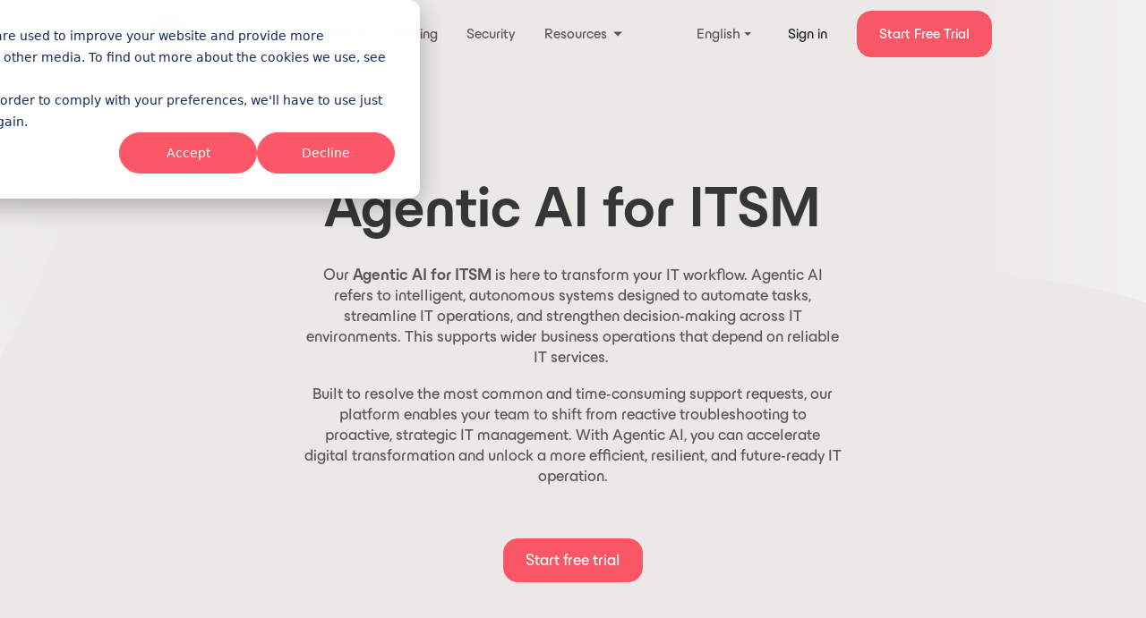

--- FILE ---
content_type: text/html; charset=UTF-8
request_url: https://www.konverso.ai/agentic-ai-for-itsm
body_size: 23176
content:
<!doctype html><html lang="en"><head>
    <meta charset="utf-8">
    <title>Agentic AI for ITSM | Automate ITSM &amp; IT Support | Konverso</title>
    <link rel="shortcut icon" href="https://www.konverso.ai/hubfs/Logo-Konverso/new_konverso_symbol_circle.png">
    <meta name="description" content="Konverso Agentic AI for ITSM: Automate workflows, deflect tickets, and deliver 24/7 IT support with ServiceNow, Jira, and Microsoft Teams integration.">
    <meta name="viewport" content="width=device-width, initial-scale=1">

    
    <meta property="og:description" content="Konverso Agentic AI for ITSM: Automate workflows, deflect tickets, and deliver 24/7 IT support with ServiceNow, Jira, and Microsoft Teams integration.">
    <meta property="og:title" content="Agentic AI for ITSM | Automate ITSM &amp; IT Support | Konverso">
    <meta name="twitter:description" content="Konverso Agentic AI for ITSM: Automate workflows, deflect tickets, and deliver 24/7 IT support with ServiceNow, Jira, and Microsoft Teams integration.">
    <meta name="twitter:title" content="Agentic AI for ITSM | Automate ITSM &amp; IT Support | Konverso">

    

    

    <style>
a.cta_button{-moz-box-sizing:content-box !important;-webkit-box-sizing:content-box !important;box-sizing:content-box !important;vertical-align:middle}.hs-breadcrumb-menu{list-style-type:none;margin:0px 0px 0px 0px;padding:0px 0px 0px 0px}.hs-breadcrumb-menu-item{float:left;padding:10px 0px 10px 10px}.hs-breadcrumb-menu-divider:before{content:'›';padding-left:10px}.hs-featured-image-link{border:0}.hs-featured-image{float:right;margin:0 0 20px 20px;max-width:50%}@media (max-width: 568px){.hs-featured-image{float:none;margin:0;width:100%;max-width:100%}}.hs-screen-reader-text{clip:rect(1px, 1px, 1px, 1px);height:1px;overflow:hidden;position:absolute !important;width:1px}
</style>


<style>
  
</style>


      <style>
        
        
      </style>
      

<style>
  
  #solutions-area-dnd_partial-1-module-4.bg-img {
    background-repeat:no-repeat;
    background-image:url(https://www.konverso.ai/hubfs/raw_assets/public/konverso-theme/assets/images/visuals/big_shapes.svg);
    background-size:cover;
    background-position: center center
  }
    
  @media (max-width: 991px) {
    #solutions-area-dnd_partial-1-module-4.bg-img {
      background-size:contain;
      background-position: bottom center
    }
  }
  
  
  

  

</style>


<style>
  

  

  
  #solutions-area-dnd_partial-2-module-4 .aspect-ratio:before {
    aspect-ratio: 1.47;
  }
  
  
  @media (max-width: px) {
    #solutions-area-dnd_partial-2-module-4 .image-container {
      
    }  
  }
</style>


      <style>
        
        .section-intro__icon-box {
          border-radius: 10.0px;
          width: 40px;
          height: 40px;
          padding: 8px;
          margin-bottom: 16px;
        }
        
        
      </style>
      
<link rel="stylesheet" href="https://www.konverso.ai/hubfs/hub_generated/template_assets/1/187002475674/1766144153763/template__features.min.css">

<style>
  
    .feature-toggle__container svg {
      width: 9px;
      height: 9px;
    }
    #solutions-area-dnd_partial-3-module-3.features .feature {
      cursor: pointer;
    }
    #solutions-area-dnd_partial-3-module-3.features .feature__description {
      max-height: 0;
      opacity: 0;
      margin-top: 0px;
      transition: all 0.25s ease-in-out, max-height 0.25s ease-in-out;
    }
      #solutions-area-dnd_partial-3-module-3.features .feature.active .feature__description {
      max-height: 100%;
      opacity: 1;
      margin-top: 16px;
    }
  
</style>


<style>
  

  

  
  #solutions-area-dnd_partial-4-module-4 .aspect-ratio:before {
    aspect-ratio: 1.47;
  }
  
  
  @media (max-width: px) {
    #solutions-area-dnd_partial-4-module-4 .image-container {
      
    }  
  }
</style>


<style>
  

  

  
  #solutions-area-dnd_partial-5-module-5 .aspect-ratio:before {
    aspect-ratio: 1.47;
  }
  
  
  @media (max-width: px) {
    #solutions-area-dnd_partial-5-module-5 .image-container {
      
    }  
  }
</style>

<link rel="stylesheet" href="https://www.konverso.ai/hubfs/hub_generated/module_assets/1/29390652278/1740917551044/module_CLEAN_6-1_-_Row_-_Multi-Column_Accordion.min.css">

<style>
  #hs_cos_wrapper_module_17564634276603 {
     
  }
  
  #hs_cos_wrapper_module_17564634276603 .hhs-accordion-mod {
      padding-top: 50px;
      padding-bottom:  50px;
    
      background-color: rgba(255, 255, 255, 1);
    
    
    
    
  }
  
  
  /** DIVIDER STYLES **/
  #hs_cos_wrapper_module_17564634276603 .c1 .hhs-divider{
    border-color: #00a4bd;
    
    
      margin: 0 0 50px;
    
    
  }
  #hs_cos_wrapper_module_17564634276603 .c2 .hhs-divider{
    border-color: #00a4bd;
    
    
      margin: 0 0 50px;
    
    
  }
  #hs_cos_wrapper_module_17564634276603 .c3 .hhs-divider{
    border-color: #00a4bd;
    
    
      margin: 0 0 50px;
    
    
  }
  #hs_cos_wrapper_module_17564634276603 .c4 .hhs-divider{
    border-color: #00a4bd;
    
    
      margin: 0 0 50px;
    
    
  }

  /***** TEXT & ACCORDION STYLES ****/
  
  /* COLUMN 1 */
  #hs_cos_wrapper_module_17564634276603 .hhs-rich-text.c1, #hs_cos_wrapper_module_17564634276603 .hhs-rich-text.c1 h1, #hs_cos_wrapper_module_17564634276603 .hhs-rich-text.c1 h2,#hs_cos_wrapper_module_17564634276603 .hhs-rich-text.c1 h3, #hs_cos_wrapper_module_17564634276603 .hhs-rich-text.c1 h4, #hs_cos_wrapper_module_17564634276603 .hhs-rich-text.c1 h5, #hs_cos_wrapper_module_17564634276603 .hhs-rich-text.c1 h6, #hs_cos_wrapper_module_17564634276603 .hhs-rich-text.c1 p, #hs_cos_wrapper_module_17564634276603 .hhs-rich-text.c1 span, #hs_cos_wrapper_module_17564634276603 .hhs-rich-text.c1 li, #hs_cos_wrapper_module_17564634276603 .hhs-rich-text.c1 blockquote {
    
    text-align: left;
  }
  
  #hs_cos_wrapper_module_17564634276603 .hhs-rich-text.c1 a.accordion-title h4 {
    
    font-size: 20px;
  }
  
  
  
  #hs_cos_wrapper_module_17564634276603 .c1 .hhs-accordion-1 a.accordion-title:hover {
   background-color: rgba(153, 153, 153, 0.1);
  }
  #hs_cos_wrapper_module_17564634276603 .c1 .hhs-accordion-1 li {
    border-bottom: 1px solid rgba(238, 238, 238, 1);
  }
  #hs_cos_wrapper_module_17564634276603 .c1 .hhs-accordion-1  {
    border-top: 1px solid rgba(238, 238, 238, 1);
  }
  #hs_cos_wrapper_module_17564634276603 .c1 .hhs-accordion-1 a.accordion-title:after {
    border-right: 1px solid rgba(102, 102, 102, 1);
    border-bottom: 1px solid rgba(102, 102, 102, 1);
  }
  
  /* COLUMN 2 */
   #hs_cos_wrapper_module_17564634276603 .hhs-rich-text.c2,#hs_cos_wrapper_module_17564634276603 .hhs-rich-text.c2 h1, #hs_cos_wrapper_module_17564634276603 .hhs-rich-text.c2 h2,#hs_cos_wrapper_module_17564634276603 .hhs-rich-text.c2 h3, #hs_cos_wrapper_module_17564634276603 .hhs-rich-text.c2 h4, #hs_cos_wrapper_module_17564634276603 .hhs-rich-text.c2 h5, #hs_cos_wrapper_module_17564634276603 .hhs-rich-text.c2 h6, #hs_cos_wrapper_module_17564634276603 .hhs-rich-text.c2 p, #hs_cos_wrapper_module_17564634276603 .hhs-rich-text.c2 span, #hs_cos_wrapper_module_17564634276603 .hhs-rich-text.c2 li, #hs_cos_wrapper_module_17564634276603 .hhs-rich-text.c2 blockquote {
    
    text-align: left;
  }
  #hs_cos_wrapper_module_17564634276603 .hhs-rich-text.c2 a.accordion-title h4 {
    
    font-size: 20px;
  }
  
  
  #hs_cos_wrapper_module_17564634276603 .c2 .hhs-accordion-1 a.accordion-title:hover {
   background-color: rgba(153, 153, 153, 0.1);
  }
  #hs_cos_wrapper_module_17564634276603 .c2 .hhs-accordion-1 li {
    border-bottom: 1px solid rgba(238, 238, 238, 1);
  }
  #hs_cos_wrapper_module_17564634276603 .c2 .hhs-accordion-1  {
    border-top: 1px solid rgba(238, 238, 238, 1);
  }
  #hs_cos_wrapper_module_17564634276603 .c2 .hhs-accordion-1 a.accordion-title:after {
    border-right: 1px solid rgba(102, 102, 102, 1);
    border-bottom: 1px solid rgba(102, 102, 102, 1);
  }
  
  /* COLUMN 3 */
   #hs_cos_wrapper_module_17564634276603 .hhs-rich-text.c3, #hs_cos_wrapper_module_17564634276603 .hhs-rich-text.c3 h1, #hs_cos_wrapper_module_17564634276603 .hhs-rich-text.c3 h2,#hs_cos_wrapper_module_17564634276603 .hhs-rich-text.c3 h3, #hs_cos_wrapper_module_17564634276603 .hhs-rich-text.c3 h4, #hs_cos_wrapper_module_17564634276603 .hhs-rich-text.c3 h5, #hs_cos_wrapper_module_17564634276603 .hhs-rich-text.c3 h6, #hs_cos_wrapper_module_17564634276603 .hhs-rich-text.c3 p, #hs_cos_wrapper_module_17564634276603 .hhs-rich-text.c3 span, #hs_cos_wrapper_module_17564634276603 .hhs-rich-text.c3 li, #hs_cos_wrapper_module_17564634276603 .hhs-rich-text.c3 blockquote {
    
    text-align: left;
  }
  
  
    #hs_cos_wrapper_module_17564634276603 .hhs-rich-text.c3 a.accordion-title h4 {
      
      font-size: 20px;
    }
  
  
  #hs_cos_wrapper_module_17564634276603 .c3 .hhs-accordion-1 a.accordion-title:hover {
   background-color: rgba(153, 153, 153, 0.1);
  }
  #hs_cos_wrapper_module_17564634276603 .c3 .hhs-accordion-1 li {
    border-bottom: 1px solid rgba(238, 238, 238, 1);
  }
  #hs_cos_wrapper_module_17564634276603 .c3 .hhs-accordion-1  {
    border-top: 1px solid rgba(238, 238, 238, 1);
  }
  #hs_cos_wrapper_module_17564634276603 .c3 .hhs-accordion-1 a.accordion-title:after {
    border-right: 1px solid rgba(102, 102, 102, 1);
    border-bottom: 1px solid rgba(102, 102, 102, 1);
  }
  
  /* COLUMN 4 */
   #hs_cos_wrapper_module_17564634276603 .hhs-rich-text.c4, #hs_cos_wrapper_module_17564634276603 .hhs-rich-text.c4 h1, #hs_cos_wrapper_module_17564634276603 .hhs-rich-text.c4 h2,#hs_cos_wrapper_module_17564634276603 .hhs-rich-text.c4 h3, #hs_cos_wrapper_module_17564634276603 .hhs-rich-text.c4 h4, #hs_cos_wrapper_module_17564634276603 .hhs-rich-text.c4 h5, #hs_cos_wrapper_module_17564634276603 .hhs-rich-text.c4 h6, #hs_cos_wrapper_module_17564634276603 .hhs-rich-text.c4 p, #hs_cos_wrapper_module_17564634276603 .hhs-rich-text.c4 span, #hs_cos_wrapper_module_17564634276603 .hhs-rich-text.c4 li, #hs_cos_wrapper_module_17564634276603 .hhs-rich-text.c4 blockquote {
    
    text-align: left;
  }
  
  
    #hs_cos_wrapper_module_17564634276603 .hhs-rich-text.c4 a.accordion-title h4 {
      
      font-size: 20px;
    }
  
  
  
  #hs_cos_wrapper_module_17564634276603 .c4 .hhs-accordion-1 a.accordion-title:hover {
   background-color: rgba(153, 153, 153, 0.1);
  }
  #hs_cos_wrapper_module_17564634276603 .c4 .hhs-accordion-1 li {
    border-bottom: 1px solid rgba(238, 238, 238, 1);
  }
  #hs_cos_wrapper_module_17564634276603 .c4 .hhs-accordion-1  {
    border-top: 1px solid rgba(238, 238, 238, 1);
  }
  #hs_cos_wrapper_module_17564634276603 .c4 .hhs-accordion-1 a.accordion-title:after {
    border-right: 1px solid rgba(102, 102, 102, 1);
    border-bottom: 1px solid rgba(102, 102, 102, 1);
  }
  /*** END ***/
  
   #hs_cos_wrapper_module_17564634276603 .inner-shadow {
    -webkit-box-shadow:inset 0 0 20px 1px rgba(0, 0, 0,0.10);
    box-shadow:inset 0 0 20px 1px rgba(0, 0, 0, 0.10);
  }

   #hs_cos_wrapper_module_17564634276603 .outer-shadow {
   -webkit-box-shadow: 0 0 20px 1px rgba(0, 0, 0, 0.10);
    box-shadow: 0 0 20px 1px rgba(0, 0, 0, 0.10);   
    z-index: 1;
    position: relative;
  }
  
  /*** HERO OVERLAY COLOR ***/
  #hs_cos_wrapper_module_17564634276603 .hhs-row-overlay {
    
    
  }
  
  /*** PULL UP CONTENT OPTION ***/
  
  
  
  /** VIDEO STYLE **/
  
  
  
  
  
  /** TABLET CSS **/
  @media (max-width: 768px) {
    #hs_cos_wrapper_module_17564634276603 .hhs-accordion-mod {
      padding-top: 50px;
      padding-bottom: 50px;
    }
  }
  
  /** MOBILE CSS **/
  @media (max-width: 575px) {
    #hs_cos_wrapper_module_17564634276603 .hhs-accordion-mod {
      padding-top: 25px;
      padding-bottom: 25px;
      text-align: left;
    }
    #hs_cos_wrapper_module_17564634276603 .hhs-rich-text.c1 h1, #hs_cos_wrapper_module_17564634276603 .hhs-rich-text.c1 h2,#hs_cos_wrapper_module_17564634276603 .hhs-rich-text.c1 h3, #hs_cos_wrapper_module_17564634276603 .hhs-rich-text.c1 h4, #hs_cos_wrapper_module_17564634276603 .hhs-rich-text.c1 h5, #hs_cos_wrapper_module_17564634276603 .hhs-rich-text.c1 h6, #hs_cos_wrapper_module_17564634276603 .hhs-rich-text.c1 p, #hs_cos_wrapper_module_17564634276603 .hhs-rich-text.c1 span, #hs_cos_wrapper_module_17564634276603 .hhs-rich-text.c1 li {
      text-align: left;
    }
    #hs_cos_wrapper_module_17564634276603 .hhs-rich-text.c2 h1, #hs_cos_wrapper_module_17564634276603 .hhs-rich-text.c2 h2,#hs_cos_wrapper_module_17564634276603 .hhs-rich-text.c2 h3, #hs_cos_wrapper_module_17564634276603 .hhs-rich-text.c2 h4, #hs_cos_wrapper_module_17564634276603 .hhs-rich-text.c2 h5, #hs_cos_wrapper_module_17564634276603 .hhs-rich-text.c2 h6, #hs_cos_wrapper_module_17564634276603 .hhs-rich-text.c2 p, #hs_cos_wrapper_module_17564634276603 .hhs-rich-text.c2 span, #hs_cos_wrapper_module_17564634276603 .hhs-rich-text.c2 li {
      text-align: left;
    }
    #hs_cos_wrapper_module_17564634276603 .hhs-rich-text.c3 h1, #hs_cos_wrapper_module_17564634276603 .hhs-rich-text.c3 h2,#hs_cos_wrapper_module_17564634276603 .hhs-rich-text.c3 h3, #hs_cos_wrapper_module_17564634276603 .hhs-rich-text.c3 h4, #hs_cos_wrapper_module_17564634276603 .hhs-rich-text.c3 h5, #hs_cos_wrapper_module_17564634276603 .hhs-rich-text.c3 h6, #hs_cos_wrapper_module_17564634276603 .hhs-rich-text.c3 p, #hs_cos_wrapper_module_17564634276603 .hhs-rich-text.c3 span, #hs_cos_wrapper_module_17564634276603 .hhs-rich-text.c3 li {
      text-align: left;
    }
    #hs_cos_wrapper_module_17564634276603 .hhs-rich-text.c4 h1, #hs_cos_wrapper_module_17564634276603 .hhs-rich-text.c4 h2,#hs_cos_wrapper_module_17564634276603 .hhs-rich-text.c4 h3, #hs_cos_wrapper_module_17564634276603 .hhs-rich-text.c4 h4, #hs_cos_wrapper_module_17564634276603 .hhs-rich-text.c4 h5, #hs_cos_wrapper_module_17564634276603 .hhs-rich-text.c4 h6, #hs_cos_wrapper_module_17564634276603 .hhs-rich-text.c4 p, #hs_cos_wrapper_module_17564634276603 .hhs-rich-text.c4 span, #hs_cos_wrapper_module_17564634276603 .hhs-rich-text.c4 li {
      text-align: left;
    }
    #hs_cos_wrapper_module_17564634276603 .hhs-divider{
      
      
        margin-left: 0 !important;
        float: none;
      
      
    }
    
    
  }
</style>

<link rel="stylesheet" href="https://www.konverso.ai/hubfs/hub_generated/module_assets/1/183820690740/1741348391488/module_bento.min.css">

<style>
  .bento-card_type-3 .divider {
    height: 1.0px;
    width: 8.333333%;
    margin-bottom: 16px;
  }
  
  .bento-card_type-3 .bento-card__logos {
    row-gap: 12px;
  }
</style>


<style>
  #hs_cos_wrapper_widget_1756463388860 {
     
  }
  
  #hs_cos_wrapper_widget_1756463388860 .hhs-accordion-mod {
      padding-top: 50px;
      padding-bottom:  50px;
    
      background-color: rgba(255, 255, 255, 1);
    
    
    
    
  }
  
  
  /** DIVIDER STYLES **/
  #hs_cos_wrapper_widget_1756463388860 .c1 .hhs-divider{
    border-color: #00a4bd;
    
    
      margin: 0 0 50px;
    
    
  }
  #hs_cos_wrapper_widget_1756463388860 .c2 .hhs-divider{
    border-color: #00a4bd;
    
    
      margin: 0 0 50px;
    
    
  }
  #hs_cos_wrapper_widget_1756463388860 .c3 .hhs-divider{
    border-color: #00a4bd;
    
    
      margin: 0 0 50px;
    
    
  }
  #hs_cos_wrapper_widget_1756463388860 .c4 .hhs-divider{
    border-color: #00a4bd;
    
    
      margin: 0 0 50px;
    
    
  }

  /***** TEXT & ACCORDION STYLES ****/
  
  /* COLUMN 1 */
  #hs_cos_wrapper_widget_1756463388860 .hhs-rich-text.c1, #hs_cos_wrapper_widget_1756463388860 .hhs-rich-text.c1 h1, #hs_cos_wrapper_widget_1756463388860 .hhs-rich-text.c1 h2,#hs_cos_wrapper_widget_1756463388860 .hhs-rich-text.c1 h3, #hs_cos_wrapper_widget_1756463388860 .hhs-rich-text.c1 h4, #hs_cos_wrapper_widget_1756463388860 .hhs-rich-text.c1 h5, #hs_cos_wrapper_widget_1756463388860 .hhs-rich-text.c1 h6, #hs_cos_wrapper_widget_1756463388860 .hhs-rich-text.c1 p, #hs_cos_wrapper_widget_1756463388860 .hhs-rich-text.c1 span, #hs_cos_wrapper_widget_1756463388860 .hhs-rich-text.c1 li, #hs_cos_wrapper_widget_1756463388860 .hhs-rich-text.c1 blockquote {
    
    text-align: left;
  }
  
  #hs_cos_wrapper_widget_1756463388860 .hhs-rich-text.c1 a.accordion-title h4 {
    
    font-size: 20px;
  }
  
  
  
  #hs_cos_wrapper_widget_1756463388860 .c1 .hhs-accordion-1 a.accordion-title:hover {
   background-color: rgba(153, 153, 153, 0.1);
  }
  #hs_cos_wrapper_widget_1756463388860 .c1 .hhs-accordion-1 li {
    border-bottom: 1px solid rgba(238, 238, 238, 1);
  }
  #hs_cos_wrapper_widget_1756463388860 .c1 .hhs-accordion-1  {
    border-top: 1px solid rgba(238, 238, 238, 1);
  }
  #hs_cos_wrapper_widget_1756463388860 .c1 .hhs-accordion-1 a.accordion-title:after {
    border-right: 1px solid rgba(102, 102, 102, 1);
    border-bottom: 1px solid rgba(102, 102, 102, 1);
  }
  
  /* COLUMN 2 */
   #hs_cos_wrapper_widget_1756463388860 .hhs-rich-text.c2,#hs_cos_wrapper_widget_1756463388860 .hhs-rich-text.c2 h1, #hs_cos_wrapper_widget_1756463388860 .hhs-rich-text.c2 h2,#hs_cos_wrapper_widget_1756463388860 .hhs-rich-text.c2 h3, #hs_cos_wrapper_widget_1756463388860 .hhs-rich-text.c2 h4, #hs_cos_wrapper_widget_1756463388860 .hhs-rich-text.c2 h5, #hs_cos_wrapper_widget_1756463388860 .hhs-rich-text.c2 h6, #hs_cos_wrapper_widget_1756463388860 .hhs-rich-text.c2 p, #hs_cos_wrapper_widget_1756463388860 .hhs-rich-text.c2 span, #hs_cos_wrapper_widget_1756463388860 .hhs-rich-text.c2 li, #hs_cos_wrapper_widget_1756463388860 .hhs-rich-text.c2 blockquote {
    
    text-align: left;
  }
  #hs_cos_wrapper_widget_1756463388860 .hhs-rich-text.c2 a.accordion-title h4 {
    
    font-size: 20px;
  }
  
  
  #hs_cos_wrapper_widget_1756463388860 .c2 .hhs-accordion-1 a.accordion-title:hover {
   background-color: rgba(153, 153, 153, 0.1);
  }
  #hs_cos_wrapper_widget_1756463388860 .c2 .hhs-accordion-1 li {
    border-bottom: 1px solid rgba(238, 238, 238, 1);
  }
  #hs_cos_wrapper_widget_1756463388860 .c2 .hhs-accordion-1  {
    border-top: 1px solid rgba(238, 238, 238, 1);
  }
  #hs_cos_wrapper_widget_1756463388860 .c2 .hhs-accordion-1 a.accordion-title:after {
    border-right: 1px solid rgba(102, 102, 102, 1);
    border-bottom: 1px solid rgba(102, 102, 102, 1);
  }
  
  /* COLUMN 3 */
   #hs_cos_wrapper_widget_1756463388860 .hhs-rich-text.c3, #hs_cos_wrapper_widget_1756463388860 .hhs-rich-text.c3 h1, #hs_cos_wrapper_widget_1756463388860 .hhs-rich-text.c3 h2,#hs_cos_wrapper_widget_1756463388860 .hhs-rich-text.c3 h3, #hs_cos_wrapper_widget_1756463388860 .hhs-rich-text.c3 h4, #hs_cos_wrapper_widget_1756463388860 .hhs-rich-text.c3 h5, #hs_cos_wrapper_widget_1756463388860 .hhs-rich-text.c3 h6, #hs_cos_wrapper_widget_1756463388860 .hhs-rich-text.c3 p, #hs_cos_wrapper_widget_1756463388860 .hhs-rich-text.c3 span, #hs_cos_wrapper_widget_1756463388860 .hhs-rich-text.c3 li, #hs_cos_wrapper_widget_1756463388860 .hhs-rich-text.c3 blockquote {
    
    text-align: left;
  }
  
  
    #hs_cos_wrapper_widget_1756463388860 .hhs-rich-text.c3 a.accordion-title h4 {
      
      font-size: 20px;
    }
  
  
  #hs_cos_wrapper_widget_1756463388860 .c3 .hhs-accordion-1 a.accordion-title:hover {
   background-color: rgba(153, 153, 153, 0.1);
  }
  #hs_cos_wrapper_widget_1756463388860 .c3 .hhs-accordion-1 li {
    border-bottom: 1px solid rgba(238, 238, 238, 1);
  }
  #hs_cos_wrapper_widget_1756463388860 .c3 .hhs-accordion-1  {
    border-top: 1px solid rgba(238, 238, 238, 1);
  }
  #hs_cos_wrapper_widget_1756463388860 .c3 .hhs-accordion-1 a.accordion-title:after {
    border-right: 1px solid rgba(102, 102, 102, 1);
    border-bottom: 1px solid rgba(102, 102, 102, 1);
  }
  
  /* COLUMN 4 */
   #hs_cos_wrapper_widget_1756463388860 .hhs-rich-text.c4, #hs_cos_wrapper_widget_1756463388860 .hhs-rich-text.c4 h1, #hs_cos_wrapper_widget_1756463388860 .hhs-rich-text.c4 h2,#hs_cos_wrapper_widget_1756463388860 .hhs-rich-text.c4 h3, #hs_cos_wrapper_widget_1756463388860 .hhs-rich-text.c4 h4, #hs_cos_wrapper_widget_1756463388860 .hhs-rich-text.c4 h5, #hs_cos_wrapper_widget_1756463388860 .hhs-rich-text.c4 h6, #hs_cos_wrapper_widget_1756463388860 .hhs-rich-text.c4 p, #hs_cos_wrapper_widget_1756463388860 .hhs-rich-text.c4 span, #hs_cos_wrapper_widget_1756463388860 .hhs-rich-text.c4 li, #hs_cos_wrapper_widget_1756463388860 .hhs-rich-text.c4 blockquote {
    
    text-align: left;
  }
  
  
    #hs_cos_wrapper_widget_1756463388860 .hhs-rich-text.c4 a.accordion-title h4 {
      
      font-size: 20px;
    }
  
  
  
  #hs_cos_wrapper_widget_1756463388860 .c4 .hhs-accordion-1 a.accordion-title:hover {
   background-color: rgba(153, 153, 153, 0.1);
  }
  #hs_cos_wrapper_widget_1756463388860 .c4 .hhs-accordion-1 li {
    border-bottom: 1px solid rgba(238, 238, 238, 1);
  }
  #hs_cos_wrapper_widget_1756463388860 .c4 .hhs-accordion-1  {
    border-top: 1px solid rgba(238, 238, 238, 1);
  }
  #hs_cos_wrapper_widget_1756463388860 .c4 .hhs-accordion-1 a.accordion-title:after {
    border-right: 1px solid rgba(102, 102, 102, 1);
    border-bottom: 1px solid rgba(102, 102, 102, 1);
  }
  /*** END ***/
  
   #hs_cos_wrapper_widget_1756463388860 .inner-shadow {
    -webkit-box-shadow:inset 0 0 20px 1px rgba(0, 0, 0,0.10);
    box-shadow:inset 0 0 20px 1px rgba(0, 0, 0, 0.10);
  }

   #hs_cos_wrapper_widget_1756463388860 .outer-shadow {
   -webkit-box-shadow: 0 0 20px 1px rgba(0, 0, 0, 0.10);
    box-shadow: 0 0 20px 1px rgba(0, 0, 0, 0.10);   
    z-index: 1;
    position: relative;
  }
  
  /*** HERO OVERLAY COLOR ***/
  #hs_cos_wrapper_widget_1756463388860 .hhs-row-overlay {
    
    
  }
  
  /*** PULL UP CONTENT OPTION ***/
  
  
  
  /** VIDEO STYLE **/
  
  
  
  
  
  /** TABLET CSS **/
  @media (max-width: 768px) {
    #hs_cos_wrapper_widget_1756463388860 .hhs-accordion-mod {
      padding-top: 50px;
      padding-bottom: 50px;
    }
  }
  
  /** MOBILE CSS **/
  @media (max-width: 575px) {
    #hs_cos_wrapper_widget_1756463388860 .hhs-accordion-mod {
      padding-top: 25px;
      padding-bottom: 25px;
      text-align: left;
    }
    #hs_cos_wrapper_widget_1756463388860 .hhs-rich-text.c1 h1, #hs_cos_wrapper_widget_1756463388860 .hhs-rich-text.c1 h2,#hs_cos_wrapper_widget_1756463388860 .hhs-rich-text.c1 h3, #hs_cos_wrapper_widget_1756463388860 .hhs-rich-text.c1 h4, #hs_cos_wrapper_widget_1756463388860 .hhs-rich-text.c1 h5, #hs_cos_wrapper_widget_1756463388860 .hhs-rich-text.c1 h6, #hs_cos_wrapper_widget_1756463388860 .hhs-rich-text.c1 p, #hs_cos_wrapper_widget_1756463388860 .hhs-rich-text.c1 span, #hs_cos_wrapper_widget_1756463388860 .hhs-rich-text.c1 li {
      text-align: left;
    }
    #hs_cos_wrapper_widget_1756463388860 .hhs-rich-text.c2 h1, #hs_cos_wrapper_widget_1756463388860 .hhs-rich-text.c2 h2,#hs_cos_wrapper_widget_1756463388860 .hhs-rich-text.c2 h3, #hs_cos_wrapper_widget_1756463388860 .hhs-rich-text.c2 h4, #hs_cos_wrapper_widget_1756463388860 .hhs-rich-text.c2 h5, #hs_cos_wrapper_widget_1756463388860 .hhs-rich-text.c2 h6, #hs_cos_wrapper_widget_1756463388860 .hhs-rich-text.c2 p, #hs_cos_wrapper_widget_1756463388860 .hhs-rich-text.c2 span, #hs_cos_wrapper_widget_1756463388860 .hhs-rich-text.c2 li {
      text-align: left;
    }
    #hs_cos_wrapper_widget_1756463388860 .hhs-rich-text.c3 h1, #hs_cos_wrapper_widget_1756463388860 .hhs-rich-text.c3 h2,#hs_cos_wrapper_widget_1756463388860 .hhs-rich-text.c3 h3, #hs_cos_wrapper_widget_1756463388860 .hhs-rich-text.c3 h4, #hs_cos_wrapper_widget_1756463388860 .hhs-rich-text.c3 h5, #hs_cos_wrapper_widget_1756463388860 .hhs-rich-text.c3 h6, #hs_cos_wrapper_widget_1756463388860 .hhs-rich-text.c3 p, #hs_cos_wrapper_widget_1756463388860 .hhs-rich-text.c3 span, #hs_cos_wrapper_widget_1756463388860 .hhs-rich-text.c3 li {
      text-align: left;
    }
    #hs_cos_wrapper_widget_1756463388860 .hhs-rich-text.c4 h1, #hs_cos_wrapper_widget_1756463388860 .hhs-rich-text.c4 h2,#hs_cos_wrapper_widget_1756463388860 .hhs-rich-text.c4 h3, #hs_cos_wrapper_widget_1756463388860 .hhs-rich-text.c4 h4, #hs_cos_wrapper_widget_1756463388860 .hhs-rich-text.c4 h5, #hs_cos_wrapper_widget_1756463388860 .hhs-rich-text.c4 h6, #hs_cos_wrapper_widget_1756463388860 .hhs-rich-text.c4 p, #hs_cos_wrapper_widget_1756463388860 .hhs-rich-text.c4 span, #hs_cos_wrapper_widget_1756463388860 .hhs-rich-text.c4 li {
      text-align: left;
    }
    #hs_cos_wrapper_widget_1756463388860 .hhs-divider{
      
      
        margin-left: 0 !important;
        float: none;
      
      
    }
    
    
  }
</style>

<link rel="stylesheet" href="https://www.konverso.ai/hubfs/hub_generated/template_assets/1/85319188839/1740659656902/template_slick.min.css">
<link rel="stylesheet" href="https://www.konverso.ai/hubfs/hub_generated/module_assets/1/85318689414/1740917587192/module_Testimonial_Slider.min.css">

<style>
  #hs-testimonial-slider_module_17564632152626 figure {
    width: 100px;
		height: 100px;
  }
</style>

<link class="hs-async-css" rel="preload" href="https://www.konverso.ai/hubfs/hub_generated/module_assets/1/183820690736/1766135451378/module_accordion.min.css" as="style" onload="this.onload=null;this.rel='stylesheet'">
<noscript><link rel="stylesheet" href="https://www.konverso.ai/hubfs/hub_generated/module_assets/1/183820690736/1766135451378/module_accordion.min.css"></noscript>

<style>
  
  #solutions-area-dnd_partial-7-module-3.bg-img {
    background-repeat:no-repeat;
    background-image:url(https://www.konverso.ai/hubfs/raw_assets/public/konverso-theme/assets/images/visuals/big_shapes.svg);
    background-size:cover;
    background-position: center center
  }
    
  @media (max-width: 991px) {
    #solutions-area-dnd_partial-7-module-3.bg-img {
      background-size:cover;
      background-position: center right
    }
  }
  
  
  

  

</style>


<style>
  
  #widget_1734039852956.bg-img {
    background-repeat:no-repeat;
    background-image:url(https://www.konverso.ai/hubfs/ellipse-left.svg);
    background-size:contain;
    background-position: center left
  }
    
  @media (max-width: 991px) {
    #widget_1734039852956.bg-img {
      background-size:contain;
      background-position: bottom center
    }
  }
  
  
  

  

</style>


<style>
  #footer-section-module-14.copyright {
    border-top: 1px solid #EAE9E6;
  }
</style>

<style>
@font-face {
  font-family: "ESBuild";
  src: url("https://www.konverso.ai/hubfs/ESBuild-Semibold.woff") format("woff");
  font-display: swap;
  font-weight: 600;
}

@font-face {
  font-family: "ESBuild";
  src: url("https://www.konverso.ai/hubfs/ESBuild-Semibold.woff") format("woff");
  font-display: swap;
  font-weight: 600;
}

@font-face {
  font-family: "ESBuild";
  src: url("https://www.konverso.ai/hubfs/ESBuild-Regular.woff") format("woff");
  font-display: swap;
  font-weight: 400;
}

@font-face {
  font-family: "ESBuild";
  src: url("https://www.konverso.ai/hubfs/ESBuild-Regular.woff") format("woff");
  font-display: swap;
  font-weight: 400;
}
</style>

<!-- Editor Styles -->
<style id="hs_editor_style" type="text/css">
#hs_cos_wrapper_widget_1756453552580  { display: block !important; padding-left: 20px !important; padding-right: 20px !important }
#hs_cos_wrapper_module_1756453585023  { display: block !important; padding-left: 20px !important; padding-right: 20px !important }
#hs_cos_wrapper_module_17564535862943  { display: block !important; padding-left: 20px !important; padding-right: 20px !important }
#hs_cos_wrapper_module_17564535862943  { display: block !important; padding-left: 20px !important; padding-right: 20px !important }
#hs_cos_wrapper_module_1756453585023  { display: block !important; padding-left: 20px !important; padding-right: 20px !important }
#hs_cos_wrapper_widget_1756453552580  { display: block !important; padding-left: 20px !important; padding-right: 20px !important }
.solutions-area-row-8-max-width-section-centering > .row-fluid {
  max-width: 1180px !important;
  margin-left: auto !important;
  margin-right: auto !important;
}
.solutions-area-row-9-max-width-section-centering > .row-fluid {
  max-width: 1180px !important;
  margin-left: auto !important;
  margin-right: auto !important;
}
/* HubSpot Non-stacked Media Query Styles */
@media (min-width:768px) {
  .header-section-row-0-vertical-alignment > .row-fluid {
    display: -ms-flexbox !important;
    -ms-flex-direction: row;
    display: flex !important;
    flex-direction: row;
  }
  .header-section-column-1-vertical-alignment {
    display: -ms-flexbox !important;
    -ms-flex-direction: column !important;
    -ms-flex-pack: center !important;
    display: flex !important;
    flex-direction: column !important;
    justify-content: center !important;
  }
  .header-section-column-1-vertical-alignment > div {
    flex-shrink: 0 !important;
  }
  .solutions-area-row-0-vertical-alignment > .row-fluid {
    display: -ms-flexbox !important;
    -ms-flex-direction: row;
    display: flex !important;
    flex-direction: row;
  }
  .solutions-area-row-3-vertical-alignment > .row-fluid {
    display: -ms-flexbox !important;
    -ms-flex-direction: row;
    display: flex !important;
    flex-direction: row;
  }
  .solutions-area-row-4-vertical-alignment > .row-fluid {
    display: -ms-flexbox !important;
    -ms-flex-direction: row;
    display: flex !important;
    flex-direction: row;
  }
  .solutions-area-row-5-vertical-alignment > .row-fluid {
    display: -ms-flexbox !important;
    -ms-flex-direction: row;
    display: flex !important;
    flex-direction: row;
  }
  .solutions-area-row-6-vertical-alignment > .row-fluid {
    display: -ms-flexbox !important;
    -ms-flex-direction: row;
    display: flex !important;
    flex-direction: row;
  }
  .solutions-area-row-8-vertical-alignment > .row-fluid {
    display: -ms-flexbox !important;
    -ms-flex-direction: row;
    display: flex !important;
    flex-direction: row;
  }
  .solutions-area-row-9-vertical-alignment > .row-fluid {
    display: -ms-flexbox !important;
    -ms-flex-direction: row;
    display: flex !important;
    flex-direction: row;
  }
  .solutions-area-row-10-vertical-alignment > .row-fluid {
    display: -ms-flexbox !important;
    -ms-flex-direction: row;
    display: flex !important;
    flex-direction: row;
  }
  .solutions-area-row-13-vertical-alignment > .row-fluid {
    display: -ms-flexbox !important;
    -ms-flex-direction: row;
    display: flex !important;
    flex-direction: row;
  }
  .solutions-area-dnd_partial-1-column-1-vertical-alignment {
    display: -ms-flexbox !important;
    -ms-flex-direction: column !important;
    -ms-flex-pack: center !important;
    display: flex !important;
    flex-direction: column !important;
    justify-content: center !important;
  }
  .solutions-area-dnd_partial-1-column-1-vertical-alignment > div {
    flex-shrink: 0 !important;
  }
  .solutions-area-dnd_partial-2-column-1-vertical-alignment {
    display: -ms-flexbox !important;
    -ms-flex-direction: column !important;
    -ms-flex-pack: center !important;
    display: flex !important;
    flex-direction: column !important;
    justify-content: center !important;
  }
  .solutions-area-dnd_partial-2-column-1-vertical-alignment > div {
    flex-shrink: 0 !important;
  }
  .solutions-area-dnd_partial-2-column-3-vertical-alignment {
    display: -ms-flexbox !important;
    -ms-flex-direction: column !important;
    -ms-flex-pack: center !important;
    display: flex !important;
    flex-direction: column !important;
    justify-content: center !important;
  }
  .solutions-area-dnd_partial-2-column-3-vertical-alignment > div {
    flex-shrink: 0 !important;
  }
  .solutions-area-dnd_partial-3-column-1-vertical-alignment {
    display: -ms-flexbox !important;
    -ms-flex-direction: column !important;
    -ms-flex-pack: center !important;
    display: flex !important;
    flex-direction: column !important;
    justify-content: center !important;
  }
  .solutions-area-dnd_partial-3-column-1-vertical-alignment > div {
    flex-shrink: 0 !important;
  }
  .solutions-area-dnd_partial-4-column-3-vertical-alignment {
    display: -ms-flexbox !important;
    -ms-flex-direction: column !important;
    -ms-flex-pack: center !important;
    display: flex !important;
    flex-direction: column !important;
    justify-content: center !important;
  }
  .solutions-area-dnd_partial-4-column-3-vertical-alignment > div {
    flex-shrink: 0 !important;
  }
  .solutions-area-dnd_partial-4-column-1-vertical-alignment {
    display: -ms-flexbox !important;
    -ms-flex-direction: column !important;
    -ms-flex-pack: center !important;
    display: flex !important;
    flex-direction: column !important;
    justify-content: center !important;
  }
  .solutions-area-dnd_partial-4-column-1-vertical-alignment > div {
    flex-shrink: 0 !important;
  }
  .solutions-area-dnd_partial-5-column-1-vertical-alignment {
    display: -ms-flexbox !important;
    -ms-flex-direction: column !important;
    -ms-flex-pack: center !important;
    display: flex !important;
    flex-direction: column !important;
    justify-content: center !important;
  }
  .solutions-area-dnd_partial-5-column-1-vertical-alignment > div {
    flex-shrink: 0 !important;
  }
  .solutions-area-dnd_partial-5-column-4-vertical-alignment {
    display: -ms-flexbox !important;
    -ms-flex-direction: column !important;
    -ms-flex-pack: center !important;
    display: flex !important;
    flex-direction: column !important;
    justify-content: center !important;
  }
  .solutions-area-dnd_partial-5-column-4-vertical-alignment > div {
    flex-shrink: 0 !important;
  }
  .cell_1756463389378-vertical-alignment {
    display: -ms-flexbox !important;
    -ms-flex-direction: column !important;
    -ms-flex-pack: center !important;
    display: flex !important;
    flex-direction: column !important;
    justify-content: center !important;
  }
  .cell_1756463389378-vertical-alignment > div {
    flex-shrink: 0 !important;
  }
  .cell_17564561820672-vertical-alignment {
    display: -ms-flexbox !important;
    -ms-flex-direction: column !important;
    -ms-flex-pack: center !important;
    display: flex !important;
    flex-direction: column !important;
    justify-content: center !important;
  }
  .cell_17564561820672-vertical-alignment > div {
    flex-shrink: 0 !important;
  }
  .cell_1756463427660-vertical-alignment {
    display: -ms-flexbox !important;
    -ms-flex-direction: column !important;
    -ms-flex-pack: center !important;
    display: flex !important;
    flex-direction: column !important;
    justify-content: center !important;
  }
  .cell_1756463427660-vertical-alignment > div {
    flex-shrink: 0 !important;
  }
  .cell_17564632152622-vertical-alignment {
    display: -ms-flexbox !important;
    -ms-flex-direction: column !important;
    -ms-flex-pack: center !important;
    display: flex !important;
    flex-direction: column !important;
    justify-content: center !important;
  }
  .cell_17564632152622-vertical-alignment > div {
    flex-shrink: 0 !important;
  }
  .solutions-area-dnd_partial-6-column-1-vertical-alignment {
    display: -ms-flexbox !important;
    -ms-flex-direction: column !important;
    -ms-flex-pack: center !important;
    display: flex !important;
    flex-direction: column !important;
    justify-content: center !important;
  }
  .solutions-area-dnd_partial-6-column-1-vertical-alignment > div {
    flex-shrink: 0 !important;
  }
  .solutions-area-dnd_partial-7-column-1-vertical-alignment {
    display: -ms-flexbox !important;
    -ms-flex-direction: column !important;
    -ms-flex-pack: center !important;
    display: flex !important;
    flex-direction: column !important;
    justify-content: center !important;
  }
  .solutions-area-dnd_partial-7-column-1-vertical-alignment > div {
    flex-shrink: 0 !important;
  }
  .footer-section-row-0-vertical-alignment > .row-fluid {
    display: -ms-flexbox !important;
    -ms-flex-direction: row;
    display: flex !important;
    flex-direction: row;
  }
  .footer-section-column-1-vertical-alignment {
    display: -ms-flexbox !important;
    -ms-flex-direction: column !important;
    -ms-flex-pack: start !important;
    display: flex !important;
    flex-direction: column !important;
    justify-content: flex-start !important;
  }
  .footer-section-column-1-vertical-alignment > div {
    flex-shrink: 0 !important;
  }
}
/* HubSpot Styles (default) */
.solutions-area-row-0-padding {
  padding-top: 200px !important;
}
.solutions-area-row-0-background-layers {
  background-image: linear-gradient(rgba(234, 233, 230, 1), rgba(234, 233, 230, 1)) !important;
  background-position: left top !important;
  background-size: auto !important;
  background-repeat: no-repeat !important;
}
.solutions-area-row-1-background-layers {
  background-image: linear-gradient(rgba(248, 247, 244, 1), rgba(248, 247, 244, 1)) !important;
  background-position: left top !important;
  background-size: auto !important;
  background-repeat: no-repeat !important;
}
.solutions-area-row-2-background-layers {
  background-image: linear-gradient(rgba(234, 233, 230, 1), rgba(234, 233, 230, 1)) !important;
  background-position: left top !important;
  background-size: auto !important;
  background-repeat: no-repeat !important;
}
.solutions-area-row-3-background-layers {
  background-image: linear-gradient(rgba(248, 247, 244, 1), rgba(248, 247, 244, 1)) !important;
  background-position: left top !important;
  background-size: auto !important;
  background-repeat: no-repeat !important;
}
.solutions-area-row-4-background-layers {
  background-image: linear-gradient(rgba(234, 233, 230, 1), rgba(234, 233, 230, 1)) !important;
  background-position: left top !important;
  background-size: auto !important;
  background-repeat: no-repeat !important;
}
.solutions-area-row-5-background-layers {
  background-image: linear-gradient(rgba(248, 247, 244, 1), rgba(248, 247, 244, 1)) !important;
  background-position: left top !important;
  background-size: auto !important;
  background-repeat: no-repeat !important;
}
.solutions-area-row-6-background-layers {
  background-image: linear-gradient(rgba(248, 247, 244, 1), rgba(248, 247, 244, 1)) !important;
  background-position: left top !important;
  background-size: auto !important;
  background-repeat: no-repeat !important;
}
.solutions-area-row-7-padding {
  padding-bottom: 0px !important;
}
.solutions-area-row-8-padding {
  padding-top: 10px !important;
  padding-left: 80px !important;
  padding-right: 80px !important;
}
.solutions-area-row-9-padding {
  padding-left: 80px !important;
  padding-right: 80px !important;
}
.solutions-area-row-10-background-layers {
  background-image: linear-gradient(rgba(248, 247, 244, 1), rgba(248, 247, 244, 1)) !important;
  background-position: left top !important;
  background-size: auto !important;
  background-repeat: no-repeat !important;
}
.solutions-area-row-13-background-layers {
  background-image: linear-gradient(rgba(248, 247, 244, 1), rgba(248, 247, 244, 1)) !important;
  background-position: left top !important;
  background-size: auto !important;
  background-repeat: no-repeat !important;
}
.solutions-area-dnd_partial-7-column-1-row-0-padding {
  padding-top: 64px !important;
  padding-bottom: 64px !important;
  padding-left: 60px !important;
  padding-right: 60px !important;
}
.solutions-area-dnd_partial-7-column-1-row-0-background-layers {
  background-image: linear-gradient(rgba(234, 233, 230, 1), rgba(234, 233, 230, 1)) !important;
  background-position: left top !important;
  background-size: auto !important;
  background-repeat: no-repeat !important;
}
.footer-section-column-1-row-0-margin {
  margin-bottom: 0px !important;
}
.footer-section-column-1-row-1-margin {
  margin-top: 0px !important;
}
.footer-section-column-1-row-1-padding {
  padding-top: 0px !important;
}
.footer-section-column-13-margin {
  margin-top: 0px !important;
}
.footer-section-column-13-padding {
  padding-top: 0px !important;
}
.footer-section-column-13-row-1-margin {
  margin-top: 120px !important;
}
/* HubSpot Styles (mobile) */
@media (max-width: 767px) {
  .header-section-row-0-hidden {
    display: block !important;
  }
  .header-section-column-1-hidden {
    display: flex !important;
  }
  .solutions-area-row-0-padding {
    padding-top: 136px !important;
  }
  .solutions-area-dnd_partial-7-column-1-row-0-padding {
    padding-top: 0px !important;
    padding-left: 0px !important;
    padding-right: 0px !important;
  }
  .footer-section-column-1-row-0-margin {
    margin-bottom: 0px !important;
  }
}
</style>

    


    
<!--  Added by GoogleAnalytics integration -->
<script>
var _hsp = window._hsp = window._hsp || [];
_hsp.push(['addPrivacyConsentListener', function(consent) { if (consent.allowed || (consent.categories && consent.categories.analytics)) {
  (function(i,s,o,g,r,a,m){i['GoogleAnalyticsObject']=r;i[r]=i[r]||function(){
  (i[r].q=i[r].q||[]).push(arguments)},i[r].l=1*new Date();a=s.createElement(o),
  m=s.getElementsByTagName(o)[0];a.async=1;a.src=g;m.parentNode.insertBefore(a,m)
})(window,document,'script','//www.google-analytics.com/analytics.js','ga');
  ga('create','UA-96119996-1','auto');
  ga('send','pageview');
}}]);
</script>

<!-- /Added by GoogleAnalytics integration -->

<!--  Added by GoogleTagManager integration -->
<script>
var _hsp = window._hsp = window._hsp || [];
window.dataLayer = window.dataLayer || [];
function gtag(){dataLayer.push(arguments);}

var useGoogleConsentModeV2 = true;
var waitForUpdateMillis = 1000;



var hsLoadGtm = function loadGtm() {
    if(window._hsGtmLoadOnce) {
      return;
    }

    if (useGoogleConsentModeV2) {

      gtag('set','developer_id.dZTQ1Zm',true);

      gtag('consent', 'default', {
      'ad_storage': 'denied',
      'analytics_storage': 'denied',
      'ad_user_data': 'denied',
      'ad_personalization': 'denied',
      'wait_for_update': waitForUpdateMillis
      });

      _hsp.push(['useGoogleConsentModeV2'])
    }

    (function(w,d,s,l,i){w[l]=w[l]||[];w[l].push({'gtm.start':
    new Date().getTime(),event:'gtm.js'});var f=d.getElementsByTagName(s)[0],
    j=d.createElement(s),dl=l!='dataLayer'?'&l='+l:'';j.async=true;j.src=
    'https://www.googletagmanager.com/gtm.js?id='+i+dl;f.parentNode.insertBefore(j,f);
    })(window,document,'script','dataLayer','GTM-PDFCJK7');

    window._hsGtmLoadOnce = true;
};

_hsp.push(['addPrivacyConsentListener', function(consent){
  if(consent.allowed || (consent.categories && consent.categories.analytics)){
    hsLoadGtm();
  }
}]);

</script>

<!-- /Added by GoogleTagManager integration -->

    <link rel="canonical" href="https://www.konverso.ai/agentic-ai-for-itsm">

<!-- Global site tag (gtag.js) - Google Ads: 804649060 -->
<script async src="https://www.googletagmanager.com/gtag/js?id=AW-804649060"></script>
<script>
  window.dataLayer = window.dataLayer || [];
  function gtag(){dataLayer.push(arguments);}
  gtag('js', new Date());
  gtag('config', 'AW-804649060');
</script>
<meta property="og:image" content="https://www.konverso.ai/hubfs/_NEW/hero-ITsupport-2.jpg">
<meta property="og:image:width" content="1600">
<meta property="og:image:height" content="800">
<meta property="og:image:alt" content="Konverso : Agentic AI for ITSM">
<meta name="twitter:image" content="https://www.konverso.ai/hubfs/_NEW/hero-ITsupport-2.jpg">
<meta name="twitter:image:alt" content="Konverso : Agentic AI for ITSM">

<meta property="og:url" content="https://www.konverso.ai/agentic-ai-for-itsm">
<meta name="twitter:card" content="summary_large_image">
<meta http-equiv="content-language" content="en">
<link rel="alternate" hreflang="en" href="https://www.konverso.ai/agentic-ai-for-itsm">
<link rel="alternate" hreflang="fr" href="https://www.konverso.ai/fr/it-ai-pour-itsm-support">





<style>
header {display:none;}
.kbw-button {
  display: none;
}
</style>
    <link rel="preload" href="https://www.konverso.ai/hubfs/hub_generated/template_assets/1/183820786061/1766144152524/template_main.min.css" as="style" onload="this.onload=null;this.rel='stylesheet'">
    
    
    
  <meta name="generator" content="HubSpot"></head>
  <body>
<!--  Added by GoogleTagManager integration -->
<noscript><iframe src="https://www.googletagmanager.com/ns.html?id=GTM-PDFCJK7" height="0" width="0" style="display:none;visibility:hidden"></iframe></noscript>

<!-- /Added by GoogleTagManager integration -->

    <div class="body-container-outer animation" style="opacity: 0;">
      <div class="body-wrapper    hs-content-id-195502553183 hs-site-page page ">
        
        <div data-global-resource-path="konverso-theme/partials/header-konverso.html"><header id="header" class="header">
  <div class="container-fluid header-section">
<div class="row-fluid-wrapper">
<div class="row-fluid">
<div class="span12 widget-span widget-type-cell " style="" data-widget-type="cell" data-x="0" data-w="12">

<div class="row-fluid-wrapper row-depth-1 row-number-1 header-section-row-0-hidden dnd-section header-section-row-0-vertical-alignment">
<div class="row-fluid ">
<div class="span12 widget-span widget-type-cell header-section-column-1-vertical-alignment header-section-column-1-hidden dnd-column" style="" data-widget-type="cell" data-x="0" data-w="12">

<div class="row-fluid-wrapper row-depth-1 row-number-2 dnd-row">
<div class="row-fluid ">
<div class="span12 widget-span widget-type-custom_widget dnd-module" style="" data-widget-type="custom_widget" data-x="0" data-w="12">
<div id="hs_cos_wrapper_header-section-module-2" class="hs_cos_wrapper hs_cos_wrapper_widget hs_cos_wrapper_type_module widget-type-logo" style="" data-hs-cos-general-type="widget" data-hs-cos-type="module">



<div class="website-logo-menu d-flex align-items-center justify-content-space-between fw">
<div class="header-website-logo pe-4">
  <a href="https://www.konverso.ai/?hsLang=en">
    
    <img class="lazy" data-src="//2835901.fs1.hubspotusercontent-na1.net/hubfs/2835901/raw_assets/public/konverso-theme/assets/images/branding/logo-konverso-color.svg" alt="Konveso AI Agent Platform Logo" width="155" height="32" style="max-width: 100%; height: auto;">
    
  </a>
</div>
<div class="header-menu d-flex flex-flow-row-wrap align-items-center">
  <div class="header-menu__toggle image-container square p-relative d-md-none">
    <div class="header-menu__toggle-icon p-absolute t-0 s-0 fw fh z-sm">
      <div class="header-menu__toggle-icon__close">
        
        
        
         
        <img src="https://www.konverso.ai/hubfs/menu-burger.svg" alt="menu-burger" loading="lazy" width="21" height="22">
      
      </div>
      <div class="header-menu__toggle-icon__open">
        
        
        
         
        <img src="https://www.konverso.ai/hubfs/close.svg" alt="close" loading="lazy" width="21" height="22">
      
      </div>
    </div>
  </div>
  <div class="header-menu__container dnd-section">
    <div class="row-fluid fh ps-6 pe-6 ps-sm-4 pe-sm-4 ps-md-0 pe-md-0">
      <div class="d-flex flex-flow-column flex-flow-md-row-wrap align-items-md-center justify-content-space-between fh fw">
        
        <div class="header-menu__menu">
          
          <span id="hs_cos_wrapper_header-section-module-2_" class="hs_cos_wrapper hs_cos_wrapper_widget hs_cos_wrapper_type_menu" style="" data-hs-cos-general-type="widget" data-hs-cos-type="menu"><div id="hs_menu_wrapper_header-section-module-2_" class="hs-menu-wrapper active-branch flyouts hs-menu-flow-horizontal" role="navigation" data-sitemap-name="default" data-menu-id="183820925363" aria-label="Navigation Menu">
 <ul role="menu" class="active-branch">
  <li class="hs-menu-item hs-menu-depth-1 hs-item-has-children active-branch" role="none"><a href="javascript:;" aria-haspopup="true" aria-expanded="false" role="menuitem">Solutions</a>
   <ul role="menu" class="hs-menu-children-wrapper active-branch">
    <li class="hs-menu-item hs-menu-depth-2" role="none"><a href="https://www.konverso.ai/agentic-ai-for-customer-service" role="menuitem">AI Agents for Customer support</a></li>
    <li class="hs-menu-item hs-menu-depth-2" role="none"><a href="https://www.konverso.ai/agentic-ai-for-hr" role="menuitem">AI Agents for HR Support</a></li>
    <li class="hs-menu-item hs-menu-depth-2 active active-branch" role="none"><a href="https://www.konverso.ai/agentic-ai-for-itsm" role="menuitem">AI Agents for IT Support</a></li>
    <li class="hs-menu-item hs-menu-depth-2" role="none"><a href="https://www.konverso.ai/knoweldge-management-ai-agents" role="menuitem">AI Agents for Knowledge Management</a></li>
    <li class="hs-menu-item hs-menu-depth-2" role="none"><a href="https://www.konverso.ai/build-ai-agents-for-marketing" role="menuitem">AI Agents for Marketing</a></li>
    <li class="hs-menu-item hs-menu-depth-2" role="none"><a href="https://www.konverso.ai/productive-ai-agents-for-employees" role="menuitem">AI Agents for Productivity</a></li>
    <li class="hs-menu-item hs-menu-depth-2" role="none"><a href="https://www.konverso.ai/ai-agents-for-sales" role="menuitem">AI Agents for Sales</a></li>
   </ul></li>
  <li class="hs-menu-item hs-menu-depth-1" role="none"><a href="https://www.konverso.ai/ai-agents-pricing" role="menuitem">Pricing</a></li>
  <li class="hs-menu-item hs-menu-depth-1" role="none"><a href="https://www.konverso.ai/ai-agent-security" role="menuitem">Security</a></li>
  <li class="hs-menu-item hs-menu-depth-1 hs-item-has-children" role="none"><a href="javascript:;" aria-haspopup="true" aria-expanded="false" role="menuitem">Resources</a>
   <ul role="menu" class="hs-menu-children-wrapper">
    <li class="hs-menu-item hs-menu-depth-2" role="none"><a href="https://www.konverso.ai/customers" role="menuitem">Customers</a></li>
    <li class="hs-menu-item hs-menu-depth-2" role="none"><a href="https://www.konverso.ai/en/blog" role="menuitem">Blogs</a></li>
    <li class="hs-menu-item hs-menu-depth-2" role="none"><a href="https://www.konverso.ai/ebooks" role="menuitem">Ebooks</a></li>
    <li class="hs-menu-item hs-menu-depth-2" role="none"><a href="https://www.konverso.ai/ai-product-demos" role="menuitem">Product Demos</a></li>
    <li class="hs-menu-item hs-menu-depth-2" role="none"><a href="https://www.konverso.ai/en/webinar" role="menuitem">Webinar</a></li>
    <li class="hs-menu-item hs-menu-depth-2" role="none"><a href="https://www.konverso.ai/infographics" role="menuitem">Infographics</a></li>
   </ul></li>
 </ul>
</div></span>
        </div>
        
        
        <div class="d-flex flex-flow-column flex-flow-md-row-wrap align-items-center justify-content-space-between pt-4 pt-md-0">
          
          <div class="header-menu__language-switcher hs-menu-wrapper">
            <ul>
              <li class="hs-menu-item hs-menu-depth-1 hs-item-has-children">
                <a href="javascript:;">English</a>
                
                <ul class="hs-menu-children-wrapper">
                  
                  <li class="hs-menu-item hs-menu-depth-2">
                    <a href="https://www.konverso.ai/fr/it-ai-pour-itsm-support" class="d-flex flex-flow-row align-items-center justify-content-flex-start  pb-lg-4 ps-xs-4 pe-xs-4">
                      Français
                    </a>
                  </li>
                  
                </ul>  
                
              </li>
            </ul>
          </div>
          
          
          <div class="header-menu__buttons pt-5 pt-md-0 pb-5 pb-md-0 ms-md-4 d-flex flex-flow-row  align-items-center justify-content-flex-start justify-content-flex-start justify-content-flex-start justify-content-flex-start justify-content-flex-start">
            
            
            


<a href="https://auth-agentic.konverso.ai/oauth/account/login?appId=ec406d36-9c86-4457-a589-abcfdcc84fda" class="button button--small  black-color black-hover-color gray-medium-bg border-thin border-solid gray-medium-border-color gray-hover-bg gray-hover-border-color iw-md">
          
          <span class="button_text">Sign in</span>
          
</a>



            
            
            


<a href="https://www.konverso.ai/meetings/bertrand-lafforgue/start-now?hsLang=en" class="button   white-color white-hover-color red-accent-bg border-thin border-solid red-accent-border-color red-medium-hover-bg red-medium-hover-border-color iw-md">
          
          <span class="button_text">Start Free Trial</span>
          
</a>



            
          </div>
          
        </div>
        
      </div>
    </div>
  </div>
</div>
</div></div>

</div><!--end widget-span -->
</div><!--end row-->
</div><!--end row-wrapper -->

</div><!--end widget-span -->
</div><!--end row-->
</div><!--end row-wrapper -->

</div><!--end widget-span -->
</div>
</div>
</div>
</header></div>
        

        <main id="main-content" class="body-container-wrapper  p-relative">
          

<div class="container-fluid solutions">
<div class="row-fluid-wrapper">
<div class="row-fluid">
<div class="span12 widget-span widget-type-cell " style="" data-widget-type="cell" data-x="0" data-w="12">

<div class="row-fluid-wrapper row-depth-1 row-number-1 solutions-area-row-0-background-layers solutions-area-row-0-background-color solutions-area-row-0-padding dnd-section solutions-area-row-0-vertical-alignment">
<div class="row-fluid ">
<div class="span12 widget-span widget-type-cell solutions-area-dnd_partial-1-column-1-vertical-alignment dnd-column" style="" data-widget-type="cell" data-x="0" data-w="12">

<div class="row-fluid-wrapper row-depth-1 row-number-2 dnd-row">
<div class="row-fluid ">
<div class="span12 widget-span widget-type-custom_widget dnd-module" style="" data-widget-type="custom_widget" data-x="0" data-w="12">
<div id="hs_cos_wrapper_solutions-area-dnd_partial-1-module-2" class="hs_cos_wrapper hs_cos_wrapper_widget hs_cos_wrapper_type_module" style="" data-hs-cos-general-type="widget" data-hs-cos-type="module"><div id="solutions-area-dnd_partial-1-module-2" class=" span8 section-intro animation fade-in text-align-center text-align-sm-center text-align-md-center text-align-lg-center text-align-xl-center pt-0 pt-sm-0 pt-md-0 pt-lg-0 pt-xl-0 pb-0 pb-sm-0 pb-md-0 pb-lg-0 pb-xl-0 ps-0 ps-sm-0 ps-md-0 ps-lg-0 ps-xl-0 pe-0 pe-sm-0 pe-md-0 pe-lg-0 pe-xl-0">
  
  
  
  <div class="section-intro__title">
    <h1>Agentic AI for ITSM</h1>
  </div>
    
    
    
      
      <div class="section-intro__desc">
        <p>Our <strong data-pasted="true">Agentic AI for ITSM</strong> is here to transform your IT workflow. Agentic AI refers to intelligent, autonomous systems designed to automate tasks, streamline IT operations, and strengthen decision-making across IT environments. This supports wider business operations that depend on reliable IT services.&nbsp;</p>
<p>Built to resolve the most common and time-consuming support requests, our platform enables your team to shift from reactive troubleshooting to proactive, strategic IT management. With Agentic AI, you can accelerate digital transformation and unlock a more efficient, resilient, and future-ready IT operation.</p>
      </div>
      
      </div>


      </div>

</div><!--end widget-span -->
</div><!--end row-->
</div><!--end row-wrapper -->

<div class="row-fluid-wrapper row-depth-1 row-number-3 dnd-row">
<div class="row-fluid ">
<div class="span12 widget-span widget-type-custom_widget dnd-module" style="" data-widget-type="custom_widget" data-x="0" data-w="12">
<div id="hs_cos_wrapper_solutions-area-dnd_partial-1-module-3" class="hs_cos_wrapper hs_cos_wrapper_widget hs_cos_wrapper_type_module" style="" data-hs-cos-general-type="widget" data-hs-cos-type="module"><div class="buttons animation d-flex flex-flow-column flex-flow-xs-row-wrap justify-content-center align-items-center justify-content-sm-center align-items-sm-start justify-content-md-center align-items-md-center justify-content-lg-center align-items-lg-start justify-content-xl-center align-items-xl-start">
  
  
  


<a href="https://www.konverso.ai/meetings/bertrand-lafforgue/start-now?uuid=533e37fa-e7c9-4f94-9dc6-44cf50d02825&amp;hsLang=en" class="button  iw-xs white-color white-hover-color red-accent-bg border-thin border-solid red-accent-border-color red-medium-hover-bg red-medium-hover-border-color fcw ms-auto me-auto">
          
          <span class="button_text">Start free trial</span>
          
</a>



  
</div></div>

</div><!--end widget-span -->
</div><!--end row-->
</div><!--end row-wrapper -->

<div class="row-fluid-wrapper row-depth-1 row-number-4 dnd-row">
<div class="row-fluid ">
<div class="span12 widget-span widget-type-custom_widget dnd-module" style="" data-widget-type="custom_widget" data-x="0" data-w="12">
<div id="hs_cos_wrapper_solutions-area-dnd_partial-1-module-4" class="hs_cos_wrapper hs_cos_wrapper_widget hs_cos_wrapper_type_module" style="" data-hs-cos-general-type="widget" data-hs-cos-type="module">


<div id="solutions-area-dnd_partial-1-module-4" class="section-settings p-absolute t-0 s-0 fh fw z-n bg-img section-settings hidden-module ">
  
</div>



</div>

</div><!--end widget-span -->
</div><!--end row-->
</div><!--end row-wrapper -->

<div class="row-fluid-wrapper row-depth-1 row-number-5 dnd-row">
<div class="row-fluid ">
<div class="span12 widget-span widget-type-custom_widget dnd-module" style="" data-widget-type="custom_widget" data-x="0" data-w="12">
<div id="hs_cos_wrapper_widget_1764844511052" class="hs_cos_wrapper hs_cos_wrapper_widget hs_cos_wrapper_type_module" style="" data-hs-cos-general-type="widget" data-hs-cos-type="module">



<div id="widget_1764844511052" class="carousel-container  p-relative">
  <div class="carousel-container__inner">
    <div class="carousel animation fade-in  swiper" data-items-xl="4" data-items-lg="4" data-items-md="3" data-items-sm="2" data-items-xs="2" data-centered-slides="false" data-transition="slide" data-dots="false" data-arrows="false" data-slides="4" data-autoplay="4000" data-duration="600">
      <div class="swiper-wrapper">
        
        <div class="swiper-slide">
          <div class="image-container rounded-large d-flex p-relative o-hidden" style="height: 64px">
            
            
            
              <img class="lazy d-flex p-absolute t-0 s-0 fw fh object-fit-contain" loading="lazy" width="584" height="75" data-src="https://2835901.fs1.hubspotusercontent-na1.net/hubfs/2835901/Jira-Service-Management_attribution_light.svg" alt="Jira-Service-Management_attribution_light">
              
          </div>
        </div>
        
        <div class="swiper-slide">
          <div class="image-container rounded-large d-flex p-relative o-hidden" style="height: 64px">
            
            
            
              <img class="lazy d-flex p-absolute t-0 s-0 fw fh object-fit-contain" loading="lazy" width="2560" height="380" data-src="https://2835901.fs1.hubspotusercontent-na1.net/hubfs/2835901/ServiceNow_logo.svg.png" alt="ServiceNow_logo.svg">
              
          </div>
        </div>
        
        <div class="swiper-slide">
          <div class="image-container rounded-large d-flex p-relative o-hidden" style="height: 64px">
            
            
            
              <img class="lazy d-flex p-absolute t-0 s-0 fw fh object-fit-contain" loading="lazy" width="302" height="85" data-src="https://2835901.fs1.hubspotusercontent-na1.net/hubfs/2835901/confluence%20logo-2.png" alt="confluence logo-2">
              
          </div>
        </div>
        
        <div class="swiper-slide">
          <div class="image-container rounded-large d-flex p-relative o-hidden" style="height: 64px">
            
            
            
              <img class="lazy d-flex p-absolute t-0 s-0 fw fh object-fit-contain" loading="lazy" width="300" height="41" data-src="https://2835901.fs1.hubspotusercontent-na1.net/hubfs/2835901/EasyVista-logo.svg" alt="EasyVista-logo">
              
          </div>
        </div>
        
      </div>  
      
    </div>
  </div>
</div>
</div>

</div><!--end widget-span -->
</div><!--end row-->
</div><!--end row-wrapper -->

</div><!--end widget-span -->
</div><!--end row-->
</div><!--end row-wrapper -->

<div class="row-fluid-wrapper row-depth-1 row-number-6 solutions-area-row-1-background-layers dnd-section solutions-area-row-1-background-color">
<div class="row-fluid ">
<div class="span12 widget-span widget-type-cell dnd-column" style="" data-widget-type="cell" data-x="0" data-w="12">

<div class="row-fluid-wrapper row-depth-1 row-number-7 dnd-row">
<div class="row-fluid ">
<div class="span12 widget-span widget-type-custom_widget dnd-module" style="" data-widget-type="custom_widget" data-x="0" data-w="12">
<div id="hs_cos_wrapper_solutions-area-dnd_partial-3-module-2" class="hs_cos_wrapper hs_cos_wrapper_widget hs_cos_wrapper_type_module" style="" data-hs-cos-general-type="widget" data-hs-cos-type="module"><div id="solutions-area-dnd_partial-3-module-2" class=" span8 section-intro animation fade-in text-align-center text-align-sm-center text-align-md-center text-align-lg-center text-align-xl-center pt-0 pt-sm-0 pt-md-0 pt-lg-0 pt-xl-0 pb-0 pb-sm-0 pb-md-0 pb-lg-0 pb-xl-0 ps-0 ps-sm-0 ps-md-0 ps-lg-0 ps-xl-0 pe-0 pe-sm-0 pe-md-0 pe-lg-0 pe-xl-0">
  
  
  
  <div class="section-intro__title">
    <h2>Why IT Department Needs AI Agents?</h2>
  </div>
    
    
    
      
      <div class="section-intro__desc">
        <p>Modern enterprises rely on a wide range of tools, including ITSM platforms, collaboration systems, IVR, security solutions, and knowledge bases. When these systems don’t communicate, disconnected actions and siloed tools make it difficult for teams to manage change effectively. IT teams struggle to work efficiently, resulting in duplicated effort, data gaps, and inconsistent user experiences. These inconsistencies can create conflicts between tools and workflows, while siloed datasets often leave analysts with incomplete information.&nbsp;</p>
      </div>
      
      </div>


      </div>

</div><!--end widget-span -->
</div><!--end row-->
</div><!--end row-wrapper -->

<div class="row-fluid-wrapper row-depth-1 row-number-8 dnd-row">
<div class="row-fluid ">
<div class="span4 widget-span widget-type-cell dnd-column" style="" data-widget-type="cell" data-x="0" data-w="4">

<div class="row-fluid-wrapper row-depth-1 row-number-9 dnd-row">
<div class="row-fluid ">
<div class="span12 widget-span widget-type-custom_widget dnd-module" style="" data-widget-type="custom_widget" data-x="0" data-w="12">
<div id="hs_cos_wrapper_widget_1756453552580" class="hs_cos_wrapper hs_cos_wrapper_widget hs_cos_wrapper_type_module widget-type-section_header" style="" data-hs-cos-general-type="widget" data-hs-cos-type="module"><span id="hs_cos_wrapper_widget_1756453552580_" class="hs_cos_wrapper hs_cos_wrapper_widget hs_cos_wrapper_type_section_header" style="" data-hs-cos-general-type="widget" data-hs-cos-type="section_header"><div class="page-header section-header"><h3>Siloed IT Support Systems</h3><p class="secondary-header"><span id="hs_cos_wrapper_subheader" class="section-subheader">Modern enterprises rely on a wide range of tools, including ITSM platforms, collaboration systems, IVR, security solutions, and knowledge bases. When these systems don’t communicate, disconnected actions and siloed tools make it difficult for teams to manage change effectively. IT teams struggle to work efficiently, leading to duplicated effort, data gaps, and inconsistent user experiences. These gaps can create conflicts between tools and workflows, and siloed datasets often leave analysts without the complete information they need.</span></p></div></span></div>

</div><!--end widget-span -->
</div><!--end row-->
</div><!--end row-wrapper -->

</div><!--end widget-span -->
<div class="span4 widget-span widget-type-cell dnd-column" style="" data-widget-type="cell" data-x="4" data-w="4">

<div class="row-fluid-wrapper row-depth-1 row-number-10 dnd-row">
<div class="row-fluid ">
<div class="span12 widget-span widget-type-custom_widget dnd-module" style="" data-widget-type="custom_widget" data-x="0" data-w="12">
<div id="hs_cos_wrapper_module_1756453585023" class="hs_cos_wrapper hs_cos_wrapper_widget hs_cos_wrapper_type_module widget-type-section_header" style="" data-hs-cos-general-type="widget" data-hs-cos-type="module"><span id="hs_cos_wrapper_module_1756453585023_" class="hs_cos_wrapper hs_cos_wrapper_widget hs_cos_wrapper_type_section_header" style="" data-hs-cos-general-type="widget" data-hs-cos-type="section_header"><div class="page-header section-header"><h3>Overwhelmed IT Helpdesks</h3><p class="secondary-header"><span id="hs_cos_wrapper_subheader" class="section-subheader">Enterprise IT teams are flooded with thousands of repetitive requests every day, from password resets and MFA lockouts to ticket status checks. These high-volume but low-value queries overwhelm helpdesks and limit the time available for critical projects. With agentic AI, support teams can offload routine service requests and focus on higher-impact work. Agentic AI also helps resolve recurring issues before they affect users.</span></p></div></span></div>

</div><!--end widget-span -->
</div><!--end row-->
</div><!--end row-wrapper -->

</div><!--end widget-span -->
<div class="span4 widget-span widget-type-cell dnd-column" style="" data-widget-type="cell" data-x="8" data-w="4">

<div class="row-fluid-wrapper row-depth-1 row-number-11 dnd-row">
<div class="row-fluid ">
<div class="span12 widget-span widget-type-custom_widget dnd-module" style="" data-widget-type="custom_widget" data-x="0" data-w="12">
<div id="hs_cos_wrapper_module_17564535862943" class="hs_cos_wrapper hs_cos_wrapper_widget hs_cos_wrapper_type_module widget-type-section_header" style="" data-hs-cos-general-type="widget" data-hs-cos-type="module"><span id="hs_cos_wrapper_module_17564535862943_" class="hs_cos_wrapper hs_cos_wrapper_widget hs_cos_wrapper_type_section_header" style="" data-hs-cos-general-type="widget" data-hs-cos-type="section_header"><div class="page-header section-header"><h3>Limited Utilization of Advanced AI</h3><p class="secondary-header"><span id="hs_cos_wrapper_subheader" class="section-subheader">Despite advances in automation and intelligence, many IT support teams still rely heavily on manual processes instead of leveraging modern technologies. This leads to longer resolution times, higher support costs, and an inability to meet rising employee expectations for fast, always-on service. Agentic AI improves operational efficiency by automating monotonous workflows and delivering significant cost savings through intelligent automation. A major challenge remains the persistent dependence on outdated manual processes.</span></p></div></span></div>

</div><!--end widget-span -->
</div><!--end row-->
</div><!--end row-wrapper -->

</div><!--end widget-span -->
</div><!--end row-->
</div><!--end row-wrapper -->

</div><!--end widget-span -->
</div><!--end row-->
</div><!--end row-wrapper -->

<div class="row-fluid-wrapper row-depth-1 row-number-12 dnd-section solutions-area-row-2-background-color solutions-area-row-2-background-layers">
<div class="row-fluid ">
<div class="span12 widget-span widget-type-cell dnd-column" style="" data-widget-type="cell" data-x="0" data-w="12">

<div class="row-fluid-wrapper row-depth-1 row-number-13 dnd-row">
<div class="row-fluid ">
<div class="span12 widget-span widget-type-custom_widget dnd-module" style="" data-widget-type="custom_widget" data-x="0" data-w="12">
<div id="hs_cos_wrapper_module_1756460620469" class="hs_cos_wrapper hs_cos_wrapper_widget hs_cos_wrapper_type_module" style="" data-hs-cos-general-type="widget" data-hs-cos-type="module"><div id="module_1756460620469" class=" span8 section-intro animation fade-in text-align-center text-align-sm-center text-align-md-center text-align-lg-center text-align-xl-center pt-0 pt-sm-0 pt-md-0 pt-lg-0 pt-xl-0 pb-0 pb-sm-0 pb-md-0 pb-lg-0 pb-xl-0 ps-0 ps-sm-0 ps-md-0 ps-lg-0 ps-xl-0 pe-0 pe-sm-0 pe-md-0 pe-lg-0 pe-xl-0">
  
  
  
  <div class="section-intro__title">
    <h2>Scale Your IT Teams with AI Agents</h2>
  </div>
    
    
    
      
      <div class="section-intro__desc">
        <p>Konverso AI Agents manage everyday IT tasks such as password resets, account unlocks, software access requests, and ticket updates in platforms like ServiceNow and Jira. They can also deliver outage notifications, provide guided support, enable proactive maintenance, answer IT FAQs, and streamline asset-management queries. By handling these routine interactions, the agents help reduce ticket volume and ensure employees receive faster, more seamless support.</p>
      </div>
      
      </div>


      </div>

</div><!--end widget-span -->
</div><!--end row-->
</div><!--end row-wrapper -->

</div><!--end widget-span -->
</div><!--end row-->
</div><!--end row-wrapper -->

<div class="row-fluid-wrapper row-depth-1 row-number-14 solutions-area-row-3-background-layers solutions-area-row-3-background-color dnd-section solutions-area-row-3-vertical-alignment">
<div class="row-fluid ">
<div class="span5 widget-span widget-type-cell solutions-area-dnd_partial-2-column-3-vertical-alignment dnd-column" style="" data-widget-type="cell" data-x="0" data-w="5">

<div class="row-fluid-wrapper row-depth-1 row-number-15 dnd-row">
<div class="row-fluid ">
<div class="span12 widget-span widget-type-custom_widget dnd-module" style="" data-widget-type="custom_widget" data-x="0" data-w="12">
<div id="hs_cos_wrapper_solutions-area-dnd_partial-2-module-4" class="hs_cos_wrapper hs_cos_wrapper_widget hs_cos_wrapper_type_module" style="" data-hs-cos-general-type="widget" data-hs-cos-type="module">




<div id="solutions-area-dnd_partial-2-module-4" class="custom-image image__container  mt-8 mt-md-0 mt-lg-0">
  <picture class="image-container image--text-mobile aspect-ratio rounded-large">
    
    
    
      <img src="https://www.konverso.ai/hs-fs/hubfs/@HROfficer-(1).png?width=1000&amp;height=678&amp;name=@HROfficer-(1).png" alt="@HROfficer-(1)" loading="lazy" width="1000" height="678" class="p-absolute t-0 object-fit-cover object-position-center fw" srcset="https://www.konverso.ai/hs-fs/hubfs/@HROfficer-(1).png?width=500&amp;height=339&amp;name=@HROfficer-(1).png 500w, https://www.konverso.ai/hs-fs/hubfs/@HROfficer-(1).png?width=1000&amp;height=678&amp;name=@HROfficer-(1).png 1000w, https://www.konverso.ai/hs-fs/hubfs/@HROfficer-(1).png?width=1500&amp;height=1017&amp;name=@HROfficer-(1).png 1500w, https://www.konverso.ai/hs-fs/hubfs/@HROfficer-(1).png?width=2000&amp;height=1356&amp;name=@HROfficer-(1).png 2000w, https://www.konverso.ai/hs-fs/hubfs/@HROfficer-(1).png?width=2500&amp;height=1695&amp;name=@HROfficer-(1).png 2500w, https://www.konverso.ai/hs-fs/hubfs/@HROfficer-(1).png?width=3000&amp;height=2034&amp;name=@HROfficer-(1).png 3000w" sizes="(max-width: 1000px) 100vw, 1000px">
      
  </picture>
  
</div>




</div>

</div><!--end widget-span -->
</div><!--end row-->
</div><!--end row-wrapper -->

</div><!--end widget-span -->
<div class="span6 widget-span widget-type-cell solutions-area-dnd_partial-2-column-1-vertical-alignment dnd-column" style="" data-widget-type="cell" data-x="5" data-w="6">

<div class="row-fluid-wrapper row-depth-1 row-number-16 dnd-row">
<div class="row-fluid ">
<div class="span12 widget-span widget-type-custom_widget dnd-module" style="" data-widget-type="custom_widget" data-x="0" data-w="12">
<div id="hs_cos_wrapper_solutions-area-dnd_partial-2-module-2" class="hs_cos_wrapper hs_cos_wrapper_widget hs_cos_wrapper_type_module" style="" data-hs-cos-general-type="widget" data-hs-cos-type="module"><div id="solutions-area-dnd_partial-2-module-2" class=" section-intro animation fade-in text-align-left text-align-sm-left text-align-md-left text-align-lg-left text-align-xl-left pt-0 pt-sm-0 pt-md-0 pt-lg-0 pt-xl-0 pb-0 pb-sm-0 pb-md-0 pb-lg-0 pb-xl-0 ps-0 ps-sm-0 ps-md-0 ps-lg-0 ps-xl-0 pe-0 pe-sm-0 pe-md-0 pe-lg-0 pe-xl-0">
  
  <div class="section-intro__icon d-flex align-items-center justify-content-flex-start justify-content-md-flex-start justify-content-lg-flex-start">
    <div class="section-intro__icon-box indigo-accent-bg">
      
      
      
      
      
      
      <img class="ms-auto me-auto" src="https://www.konverso.ai/hubfs/raw_assets/public/konverso-theme/assets/images/icons/check.svg" alt="Check" loading="lazy" style="max-width: 100%; height: auto;">
      
    </div>
  </div>
  
  
  
  <div class="section-intro__title">
    <h2>Ready-to-use AI agents</h2>
  </div>
    
    
    
      
      <div class="section-intro__desc">
        <p data-pasted="true">With Konverso, you can get started quickly using our ready-to-use AI agents, the foundation of our next-generation AI-powered ITSM solutions. These agents address a wide range of IT needs and use cases, autonomously supporting incident management and enabling teams to process service requests without manual effort.&nbsp;</p>
<p>It’s as easy as <span style="text-decoration: underline;"><a href="/en/ai-agents?hsLang=en" rel="noopener">browsing through a library</a></span>, selecting the right agents and starting the conversation.</p>
      </div>
      
      </div>


      </div>

</div><!--end widget-span -->
</div><!--end row-->
</div><!--end row-wrapper -->

<div class="row-fluid-wrapper row-depth-1 row-number-17 dnd-row">
<div class="row-fluid ">
<div class="span12 widget-span widget-type-custom_widget dnd-module" style="" data-widget-type="custom_widget" data-x="0" data-w="12">
<div id="hs_cos_wrapper_solutions-area-dnd_partial-5-module-3" class="hs_cos_wrapper hs_cos_wrapper_widget hs_cos_wrapper_type_module" style="" data-hs-cos-general-type="widget" data-hs-cos-type="module"><div class="buttons animation d-flex flex-flow-column flex-flow-xs-row-wrap justify-content-flex-start align-items-start justify-content-sm-flex-start align-items-sm-start justify-content-md-flex-start align-items-md-center justify-content-lg-flex-start align-items-lg-start justify-content-xl-flex-start align-items-xl-start">
  
  
  


<a href="https://www.konverso.ai/ai-agents-for-it?hsLang=en" class="button  iw-xs white-color white-hover-color black-bg border-thin border-solid black-border-color black-hover-bg black-hover-border-color fcw">
          
          <span class="button_text">Watch demo</span>
          
</a>



  
</div></div>

</div><!--end widget-span -->
</div><!--end row-->
</div><!--end row-wrapper -->

</div><!--end widget-span -->
</div><!--end row-->
</div><!--end row-wrapper -->

<div class="row-fluid-wrapper row-depth-1 row-number-18 solutions-area-row-4-background-color dnd-section solutions-area-row-4-background-layers solutions-area-row-4-vertical-alignment">
<div class="row-fluid ">
<div class="span12 widget-span widget-type-cell solutions-area-dnd_partial-3-column-1-vertical-alignment dnd-column" style="" data-widget-type="cell" data-x="0" data-w="12">

<div class="row-fluid-wrapper row-depth-1 row-number-19 dnd-row">
<div class="row-fluid ">
<div class="span12 widget-span widget-type-custom_widget dnd-module" style="" data-widget-type="custom_widget" data-x="0" data-w="12">
<div id="hs_cos_wrapper_module_1756450754732" class="hs_cos_wrapper hs_cos_wrapper_widget hs_cos_wrapper_type_module" style="" data-hs-cos-general-type="widget" data-hs-cos-type="module"><div id="module_1756450754732" class=" span8 section-intro animation fade-in text-align-center text-align-sm-center text-align-md-center text-align-lg-center text-align-xl-center pt-0 pt-sm-0 pt-md-0 pt-lg-0 pt-xl-0 pb-0 pb-sm-0 pb-md-0 pb-lg-0 pb-xl-0 ps-0 ps-sm-0 ps-md-0 ps-lg-0 ps-xl-0 pe-0 pe-sm-0 pe-md-0 pe-lg-0 pe-xl-0">
  
  
  
  <div class="section-intro__title">
    <h2>An agent for each IT use case</h2>
  </div>
    
    
    
      
      <div class="section-intro__desc">
        Boost your IT team with Konverso’s GDPR-compliant Generative AI agents. Automate IT tasks and more with a secure, no-code European platform. This empowers your IT teams to shift from reactive firefighting to proactive improvement.
      </div>
      
      </div>


      </div>

</div><!--end widget-span -->
</div><!--end row-->
</div><!--end row-wrapper -->

<div class="row-fluid-wrapper row-depth-1 row-number-20 dnd-row">
<div class="row-fluid ">
<div class="span12 widget-span widget-type-custom_widget dnd-module" style="" data-widget-type="custom_widget" data-x="0" data-w="12">
<div id="hs_cos_wrapper_solutions-area-dnd_partial-3-module-3" class="hs_cos_wrapper hs_cos_wrapper_widget hs_cos_wrapper_type_module" style="" data-hs-cos-general-type="widget" data-hs-cos-type="module">



<div id="solutions-area-dnd_partial-3-module-3" class="features dnd-section">
  <div class="row-fluid d-flex flex-flow-row-wrap justify-content-center">
    
    <div class="span4 columns">
      <div id="feature-1" class="feature d-flex  flex-flow-column white-bg rounded-large pt-6 pb-6 ps-6 pe-6">
        <div class="feature-top d-flex align-items-flex-start justify-content-space-between">
          
          <div class="image-container d-flex mb-4 red-accent-bg rounded-medium" style="flex: 0 0 40px; width: 40px; height: 40px; padding: 8px;">
            
            
            <img class="lazy t-0 s-0  object-fit-contain d-flex" data-src="https://www.konverso.ai/hubfs/konverso-theme/icons/HROfficer.svg" alt="HROfficer" width="64" height="64" style="max-width: 100%; max-height: 100%;">
          </div>
          
          
          
          <div class="feature-toggle__container">
            <span id="hs_cos_wrapper_solutions-area-dnd_partial-3-module-3_" class="hs_cos_wrapper hs_cos_wrapper_widget hs_cos_wrapper_type_icon" style="" data-hs-cos-general-type="widget" data-hs-cos-type="icon"><svg version="1.0" xmlns="http://www.w3.org/2000/svg" viewbox="0 0 448 512" aria-hidden="true"><g id="plus1_layer"><path d="M416 208H272V64c0-17.67-14.33-32-32-32h-32c-17.67 0-32 14.33-32 32v144H32c-17.67 0-32 14.33-32 32v32c0 17.67 14.33 32 32 32h144v144c0 17.67 14.33 32 32 32h32c17.67 0 32-14.33 32-32V304h144c17.67 0 32-14.33 32-32v-32c0-17.67-14.33-32-32-32z" /></g></svg></span>
          </div>
          
        </div>
        <div class="text-container">
          <div class="black-color">
            <h3>
              <span class="feature__title d-block display-6">IT Expert</span>
              <br>
              <span class="feature__description d-block body-3 mb-0">Konverso's IT Expert Agent is equipped with comprehensive knowledge of IT issues, ready to provide answers instantly.&nbsp;</span>
            </h3>
          </div>
        </div>
        
      </div>
    </div>
    
    <div class="span4 columns">
      <div id="feature-2" class="feature d-flex  flex-flow-column white-bg rounded-large pt-6 pb-6 ps-6 pe-6">
        <div class="feature-top d-flex align-items-flex-start justify-content-space-between">
          
          <div class="image-container d-flex mb-4 red-accent-bg rounded-medium" style="flex: 0 0 40px; width: 40px; height: 40px; padding: 8px;">
            
            
            <img class="lazy t-0 s-0  object-fit-contain d-flex" data-src="https://www.konverso.ai/hubfs/konverso-theme/icons/menu.svg" alt="menu" width="64" height="64" style="max-width: 100%; max-height: 100%;">
          </div>
          
          
          
          <div class="feature-toggle__container">
            <span id="hs_cos_wrapper_solutions-area-dnd_partial-3-module-3_" class="hs_cos_wrapper hs_cos_wrapper_widget hs_cos_wrapper_type_icon" style="" data-hs-cos-general-type="widget" data-hs-cos-type="icon"><svg version="1.0" xmlns="http://www.w3.org/2000/svg" viewbox="0 0 448 512" aria-hidden="true"><g id="plus2_layer"><path d="M416 208H272V64c0-17.67-14.33-32-32-32h-32c-17.67 0-32 14.33-32 32v144H32c-17.67 0-32 14.33-32 32v32c0 17.67 14.33 32 32 32h144v144c0 17.67 14.33 32 32 32h32c17.67 0 32-14.33 32-32V304h144c17.67 0 32-14.33 32-32v-32c0-17.67-14.33-32-32-32z" /></g></svg></span>
          </div>
          
        </div>
        <div class="text-container">
          <div class="black-color">
            <h3>
              <span class="feature__title d-block display-6">Ticket Manager</span>
              <br>
              <span class="feature__description d-block body-3 mb-0">AI for ITSM, our Ticket Manager AI Agent manages all inquiries related to ITSM tickets.&nbsp; </span>
            </h3>
          </div>
        </div>
        
      </div>
    </div>
    
    <div class="span4 columns">
      <div id="feature-3" class="feature d-flex  flex-flow-column white-bg rounded-medium pt-6 pb-6 ps-6 pe-6">
        <div class="feature-top d-flex align-items-flex-start justify-content-space-between">
          
          <div class="image-container d-flex mb-4 red-accent-bg rounded-medium" style="flex: 0 0 40px; width: 40px; height: 40px; padding: 8px;">
            
            
            
            
            <img class="lazy t-0 s-0  object-fit-contain d-flex" data-src="https://2835901.fs1.hubspotusercontent-na1.net/hubfs/2835901/konverso-theme/icons/menu.svg" alt="menu" style="max-width: 100%; max-height: 100%;">
          </div>
          
          
          
          <div class="feature-toggle__container">
            <span id="hs_cos_wrapper_solutions-area-dnd_partial-3-module-3_" class="hs_cos_wrapper hs_cos_wrapper_widget hs_cos_wrapper_type_icon" style="" data-hs-cos-general-type="widget" data-hs-cos-type="icon"><svg version="1.0" xmlns="http://www.w3.org/2000/svg" viewbox="0 0 448 512" aria-hidden="true"><g id="plus3_layer"><path d="M416 208H272V64c0-17.67-14.33-32-32-32h-32c-17.67 0-32 14.33-32 32v144H32c-17.67 0-32 14.33-32 32v32c0 17.67 14.33 32 32 32h144v144c0 17.67 14.33 32 32 32h32c17.67 0 32-14.33 32-32V304h144c17.67 0 32-14.33 32-32v-32c0-17.67-14.33-32-32-32z" /></g></svg></span>
          </div>
          
        </div>
        <div class="text-container">
          <div class="black-color">
            <h3>
              <span class="feature__title d-block display-6">Service Catalog</span>
              <br>
              <span class="feature__description d-block body-3 mb-0">AI for ITSM, our Service Catalog AI Agent leverages the ITSM catalog and can recommend specific items to users. These capabilities show how Agentic AI automates tasks and enhances service delivery across the entire IT lifecycle.</span>
            </h3>
          </div>
        </div>
        
      </div>
    </div>
    
    <div class="span4 columns">
      <div id="feature-4" class="feature mt-md-4 d-flex  flex-flow-column white-bg rounded-medium pt-6 pb-6 ps-6 pe-6">
        <div class="feature-top d-flex align-items-flex-start justify-content-space-between">
          
          <div class="image-container d-flex mb-4 red-accent-bg rounded-medium" style="flex: 0 0 40px; width: 40px; height: 40px; padding: 8px;">
            
            
            
            
            <img class="lazy t-0 s-0  object-fit-contain d-flex" data-src="https://2835901.fs1.hubspotusercontent-na1.net/hubfs/2835901/konverso-theme/icons/IT%20Expert.svg" alt="IT Expert" style="max-width: 100%; max-height: 100%;">
          </div>
          
          
          
          <div class="feature-toggle__container">
            <span id="hs_cos_wrapper_solutions-area-dnd_partial-3-module-3_" class="hs_cos_wrapper hs_cos_wrapper_widget hs_cos_wrapper_type_icon" style="" data-hs-cos-general-type="widget" data-hs-cos-type="icon"><svg version="1.0" xmlns="http://www.w3.org/2000/svg" viewbox="0 0 448 512" aria-hidden="true"><g id="plus4_layer"><path d="M416 208H272V64c0-17.67-14.33-32-32-32h-32c-17.67 0-32 14.33-32 32v144H32c-17.67 0-32 14.33-32 32v32c0 17.67 14.33 32 32 32h144v144c0 17.67 14.33 32 32 32h32c17.67 0 32-14.33 32-32V304h144c17.67 0 32-14.33 32-32v-32c0-17.67-14.33-32-32-32z" /></g></svg></span>
          </div>
          
        </div>
        <div class="text-container">
          <div class="black-color">
            <h3>
              <span class="feature__title d-block display-6">Security Officer</span>
              <br>
              <span class="feature__description d-block body-3 mb-0">Security Officer AI Agent answers any questions related to your company's security and policies.</span>
            </h3>
          </div>
        </div>
        
      </div>
    </div>
    
    <div class="span4 columns">
      <div id="feature-5" class="feature mt-md-4 d-flex  flex-flow-column white-bg rounded-medium pt-6 pb-6 ps-6 pe-6">
        <div class="feature-top d-flex align-items-flex-start justify-content-space-between">
          
          <div class="image-container d-flex mb-4 red-accent-bg rounded-medium" style="flex: 0 0 40px; width: 40px; height: 40px; padding: 8px;">
            
            
            
            
            <img class="lazy t-0 s-0  object-fit-contain d-flex" data-src="https://2835901.fs1.hubspotusercontent-na1.net/hubfs/2835901/konverso-theme/icons/user.svg" alt="user" style="max-width: 100%; max-height: 100%;">
          </div>
          
          
          
          <div class="feature-toggle__container">
            <span id="hs_cos_wrapper_solutions-area-dnd_partial-3-module-3_" class="hs_cos_wrapper hs_cos_wrapper_widget hs_cos_wrapper_type_icon" style="" data-hs-cos-general-type="widget" data-hs-cos-type="icon"><svg version="1.0" xmlns="http://www.w3.org/2000/svg" viewbox="0 0 448 512" aria-hidden="true"><g id="plus5_layer"><path d="M416 208H272V64c0-17.67-14.33-32-32-32h-32c-17.67 0-32 14.33-32 32v144H32c-17.67 0-32 14.33-32 32v32c0 17.67 14.33 32 32 32h144v144c0 17.67 14.33 32 32 32h32c17.67 0 32-14.33 32-32V304h144c17.67 0 32-14.33 32-32v-32c0-17.67-14.33-32-32-32z" /></g></svg></span>
          </div>
          
        </div>
        <div class="text-container">
          <div class="black-color">
            <h3>
              <span class="feature__title d-block display-6">HelpDesk Live Agent</span>
              <br>
              <span class="feature__description d-block body-3 mb-0">AI for ITSM, our Helpdesk live agent connects user to the live support team on ITSM for immediate support. These tasks are handled automatically, reducing manual load.</span>
            </h3>
          </div>
        </div>
        
      </div>
    </div>
    
  </div>
</div>


</div>

</div><!--end widget-span -->
</div><!--end row-->
</div><!--end row-wrapper -->

</div><!--end widget-span -->
</div><!--end row-->
</div><!--end row-wrapper -->

<div class="row-fluid-wrapper row-depth-1 row-number-21 solutions-area-row-5-background-layers solutions-area-row-5-background-color dnd-section solutions-area-row-5-vertical-alignment">
<div class="row-fluid ">
<div class="span6 widget-span widget-type-cell solutions-area-dnd_partial-4-column-1-vertical-alignment dnd-column" style="" data-widget-type="cell" data-x="0" data-w="6">

<div class="row-fluid-wrapper row-depth-1 row-number-22 dnd-row">
<div class="row-fluid ">
<div class="span12 widget-span widget-type-custom_widget dnd-module" style="" data-widget-type="custom_widget" data-x="0" data-w="12">
<div id="hs_cos_wrapper_solutions-area-dnd_partial-4-module-2" class="hs_cos_wrapper hs_cos_wrapper_widget hs_cos_wrapper_type_module" style="" data-hs-cos-general-type="widget" data-hs-cos-type="module"><div id="solutions-area-dnd_partial-4-module-2" class=" section-intro animation fade-in text-align-left text-align-sm-left text-align-md-left text-align-lg-left text-align-xl-left pt-0 pt-sm-0 pt-md-0 pt-lg-0 pt-xl-0 pb-0 pb-sm-0 pb-md-0 pb-lg-0 pb-xl-0 ps-0 ps-sm-0 ps-md-0 ps-lg-0 ps-xl-0 pe-0 pe-sm-0 pe-md-0 pe-lg-0 pe-xl-0">
  
  <div class="section-intro__icon d-flex align-items-center justify-content-flex-start justify-content-md-flex-start justify-content-lg-flex-start">
    <div class="section-intro__icon-box tangerine-accent-bg">
      
      
      
      
      
      
      <img class="ms-auto me-auto" src="https://www.konverso.ai/hubfs/raw_assets/public/konverso-theme/assets/images/icons/personnalized-agent.svg" alt="Create personalized agents" loading="lazy" style="max-width: 100%; height: auto;">
      
    </div>
  </div>
  
  
  
  <div class="section-intro__title">
    <h2>Create personalized agents</h2>
  </div>
    
    
    
      
      <div class="section-intro__desc">
        <p data-pasted="true">Specific company’s needs? Easily design agents for IT support AI automation tailored to the personalized use cases your teams might have. Custom agents can execute IT workflows end-to-end without human intervention.</p>
<ul>
<li data-start="2169" data-end="2221">
<p data-start="2171" data-end="2221"><a href="/ai-agents-for-it?hsLang=en" rel="noopener"><strong><span style="text-decoration: underline;">Customize and streamline IT workflows</span> for your team’s exact needs.</strong></a></p>
</li>
<li data-start="2222" data-end="2281">
<p data-start="2224" data-end="2281"><strong>Train agents on your data, company documents and policies.</strong></p>
</li>
<li data-start="2282" data-end="2324">
<p data-start="2284" data-end="2324"><span style="text-decoration: underline;"><a href="/personalized-ai-agents?hsLang=en" rel="noopener"><strong>Deploy new agents in minutes.</strong></a></span></p>
</li>
</ul>
<p>Use the Agent Builder to create AI agents tailored to your team’s specific needs and deploy them quickly. Powered by machine learning and reinforcement learning, these agentic AI systems continuously evolve, improving service accuracy and adapting to new ITSM challenges. This enables ongoing IT improvement while allowing organizations to build agents aligned with their unique IT policies and workflows.</p>
      </div>
      
      </div>


      </div>

</div><!--end widget-span -->
</div><!--end row-->
</div><!--end row-wrapper -->

</div><!--end widget-span -->
<div class="span5 widget-span widget-type-cell solutions-area-dnd_partial-4-column-3-vertical-alignment dnd-column" style="" data-widget-type="cell" data-x="6" data-w="5">

<div class="row-fluid-wrapper row-depth-1 row-number-23 dnd-row">
<div class="row-fluid ">
<div class="span12 widget-span widget-type-custom_widget dnd-module" style="" data-widget-type="custom_widget" data-x="0" data-w="12">
<div id="hs_cos_wrapper_solutions-area-dnd_partial-4-module-4" class="hs_cos_wrapper hs_cos_wrapper_widget hs_cos_wrapper_type_module" style="" data-hs-cos-general-type="widget" data-hs-cos-type="module">




<div id="solutions-area-dnd_partial-4-module-4" class="custom-image image__container  mt-8 mt-md-0 mt-lg-0">
  <picture class="image-container aspect-ratio rounded-large">
    
    
    
      <img src="https://www.konverso.ai/hs-fs/hubfs/konverso-theme/images/Customize.png?width=2760&amp;height=1872&amp;name=Customize.png" alt="Customize" loading="lazy" width="2760" height="1872" class="p-absolute t-0 object-fit-cover object-position-top fw" srcset="https://www.konverso.ai/hs-fs/hubfs/konverso-theme/images/Customize.png?width=1380&amp;height=936&amp;name=Customize.png 1380w, https://www.konverso.ai/hs-fs/hubfs/konverso-theme/images/Customize.png?width=2760&amp;height=1872&amp;name=Customize.png 2760w, https://www.konverso.ai/hs-fs/hubfs/konverso-theme/images/Customize.png?width=4140&amp;height=2808&amp;name=Customize.png 4140w, https://www.konverso.ai/hs-fs/hubfs/konverso-theme/images/Customize.png?width=5520&amp;height=3744&amp;name=Customize.png 5520w, https://www.konverso.ai/hs-fs/hubfs/konverso-theme/images/Customize.png?width=6900&amp;height=4680&amp;name=Customize.png 6900w, https://www.konverso.ai/hs-fs/hubfs/konverso-theme/images/Customize.png?width=8280&amp;height=5616&amp;name=Customize.png 8280w" sizes="(max-width: 2760px) 100vw, 2760px">
      
  </picture>
  
</div>




</div>

</div><!--end widget-span -->
</div><!--end row-->
</div><!--end row-wrapper -->

</div><!--end widget-span -->
</div><!--end row-->
</div><!--end row-wrapper -->

<div class="row-fluid-wrapper row-depth-1 row-number-24 solutions-area-row-6-vertical-alignment dnd-section solutions-area-row-6-background-color solutions-area-row-6-background-layers">
<div class="row-fluid ">
<div class="span5 widget-span widget-type-cell solutions-area-dnd_partial-5-column-4-vertical-alignment dnd-column" style="" data-widget-type="cell" data-x="0" data-w="5">

<div class="row-fluid-wrapper row-depth-1 row-number-25 dnd-row">
<div class="row-fluid ">
<div class="span12 widget-span widget-type-custom_widget dnd-module" style="" data-widget-type="custom_widget" data-x="0" data-w="12">
<div id="hs_cos_wrapper_solutions-area-dnd_partial-5-module-5" class="hs_cos_wrapper hs_cos_wrapper_widget hs_cos_wrapper_type_module" style="" data-hs-cos-general-type="widget" data-hs-cos-type="module">




<div id="solutions-area-dnd_partial-5-module-5" class="custom-image image__container  mt-8 mt-md-0 mt-lg-0">
  <picture class="image-container image--text-mobile aspect-ratio rounded-large">
    
    
    
      <img src="https://www.konverso.ai/hs-fs/hubfs/konverso-theme/images/Ext.%20integrations.png?width=2760&amp;height=1780&amp;name=Ext.%20integrations.png" alt="Ext. integrations" loading="lazy" width="2760" height="1780" class="p-absolute t-0 object-fit-cover object-position-center fw" srcset="https://www.konverso.ai/hs-fs/hubfs/konverso-theme/images/Ext.%20integrations.png?width=1380&amp;height=890&amp;name=Ext.%20integrations.png 1380w, https://www.konverso.ai/hs-fs/hubfs/konverso-theme/images/Ext.%20integrations.png?width=2760&amp;height=1780&amp;name=Ext.%20integrations.png 2760w, https://www.konverso.ai/hs-fs/hubfs/konverso-theme/images/Ext.%20integrations.png?width=4140&amp;height=2670&amp;name=Ext.%20integrations.png 4140w, https://www.konverso.ai/hs-fs/hubfs/konverso-theme/images/Ext.%20integrations.png?width=5520&amp;height=3560&amp;name=Ext.%20integrations.png 5520w, https://www.konverso.ai/hs-fs/hubfs/konverso-theme/images/Ext.%20integrations.png?width=6900&amp;height=4450&amp;name=Ext.%20integrations.png 6900w, https://www.konverso.ai/hs-fs/hubfs/konverso-theme/images/Ext.%20integrations.png?width=8280&amp;height=5340&amp;name=Ext.%20integrations.png 8280w" sizes="(max-width: 2760px) 100vw, 2760px">
      
  </picture>
  
</div>




</div>

</div><!--end widget-span -->
</div><!--end row-->
</div><!--end row-wrapper -->

</div><!--end widget-span -->
<div class="span6 widget-span widget-type-cell solutions-area-dnd_partial-5-column-1-vertical-alignment dnd-column" style="" data-widget-type="cell" data-x="5" data-w="6">

<div class="row-fluid-wrapper row-depth-1 row-number-26 dnd-row">
<div class="row-fluid ">
<div class="span12 widget-span widget-type-custom_widget dnd-module" style="" data-widget-type="custom_widget" data-x="0" data-w="12">
<div id="hs_cos_wrapper_solutions-area-dnd_partial-5-module-2" class="hs_cos_wrapper hs_cos_wrapper_widget hs_cos_wrapper_type_module" style="" data-hs-cos-general-type="widget" data-hs-cos-type="module"><div id="solutions-area-dnd_partial-5-module-2" class=" section-intro animation fade-in text-align-left text-align-sm-left text-align-md-left text-align-lg-left text-align-xl-left pt-0 pt-sm-0 pt-md-0 pt-lg-0 pt-xl-0 pb-0 pb-sm-0 pb-md-0 pb-lg-0 pb-xl-0 ps-0 ps-sm-0 ps-md-0 ps-lg-0 ps-xl-0 pe-0 pe-sm-0 pe-md-0 pe-lg-0 pe-xl-0">
  
  <div class="section-intro__icon d-flex align-items-center justify-content-flex-start justify-content-md-flex-start justify-content-lg-flex-start">
    <div class="section-intro__icon-box magenta-accent-bg">
      
      
      
      
      
      
      <img class="ms-auto me-auto" src="https://www.konverso.ai/hubfs/konverso-theme/icons/powerful-integrations.svg" alt="powerful-integrations" loading="lazy" width="24" height="24" style="max-width: 100%; height: auto;">
      
    </div>
  </div>
  
  
  
  <div class="section-intro__title">
    <h2>Powerful integrations with your IT ecosystem</h2>
  </div>
    
    
    
      
      <div class="section-intro__desc">
        <p>Konverso integrates with</p>
<ul>
<li>
<p><strong><a href="/ai-agents-servicenow?hsLang=en" rel="noopener"><span style="text-decoration: underline;">ServiceNow</span></a>, <span style="text-decoration: underline;"><a href="/atlassian-ai-agent?hsLang=en" rel="noopener">Atlassian</a></span>, EasyVista: </strong>&nbsp;For core AI ITSM &amp; IT ticketing automation AI integrations</p>
</li>
<li>
<p><strong>Confluence, SharePoint, Google drive &amp; internal knowledge base: </strong>To handle massive volumes of documentation efficiently, ensuring quick access and seamless search without slowing down.</p>
</li>
<li>
<p><strong><span style="text-decoration: underline;"><a href="/ai-agents-for-microsoft?hsLang=en" rel="noopener">Microsoft</a>,</span> <a href="/ai-agents-for-google?hsLang=en" rel="noopener"><span style="text-decoration: underline;">Google</span> </a>:</strong> For Collaboration &amp; Communication</p>
</li>
</ul>
<p>This level of orchestration shows how agentic AI is transforming service management and shaping the future of ITSM. By connecting your organization’s data to Konverso, you can empower agents with proprietary information and unlock the full potential of our solution.</p>
      </div>
      
      </div>


      </div>

</div><!--end widget-span -->
</div><!--end row-->
</div><!--end row-wrapper -->

<div class="row-fluid-wrapper row-depth-1 row-number-27 dnd-row">
<div class="row-fluid ">
<div class="span12 widget-span widget-type-custom_widget dnd-module" style="" data-widget-type="custom_widget" data-x="0" data-w="12">
<div id="hs_cos_wrapper_module_1756460144842" class="hs_cos_wrapper hs_cos_wrapper_widget hs_cos_wrapper_type_module" style="" data-hs-cos-general-type="widget" data-hs-cos-type="module"><div class="buttons animation d-flex flex-flow-column flex-flow-xs-row-wrap justify-content-flex-start align-items-start justify-content-sm-flex-start align-items-sm-start justify-content-md-flex-start align-items-md-center justify-content-lg-flex-start align-items-lg-start justify-content-xl-flex-start align-items-xl-start">
  
  
  


<a href="https://www.konverso.ai/meetings/bertrand-lafforgue/start-now?uuid=533e37fa-e7c9-4f94-9dc6-44cf50d02825&amp;hsLang=en" class="button  iw-xs white-color white-hover-color black-bg border-thin border-solid black-border-color black-hover-bg black-hover-border-color fcw">
          
          <span class="button_text">Start free trial</span>
          
</a>



  
</div></div>

</div><!--end widget-span -->
</div><!--end row-->
</div><!--end row-wrapper -->

</div><!--end widget-span -->
</div><!--end row-->
</div><!--end row-wrapper -->

<div class="row-fluid-wrapper row-depth-1 row-number-28 solutions-area-row-7-padding dnd-section">
<div class="row-fluid ">
<div class="span12 widget-span widget-type-cell dnd-column" style="" data-widget-type="cell" data-x="0" data-w="12">

<div class="row-fluid-wrapper row-depth-1 row-number-29 dnd-row">
<div class="row-fluid ">
<div class="span12 widget-span widget-type-custom_widget dnd-module" style="" data-widget-type="custom_widget" data-x="0" data-w="12">
<div id="hs_cos_wrapper_module_1756460094444" class="hs_cos_wrapper hs_cos_wrapper_widget hs_cos_wrapper_type_module" style="" data-hs-cos-general-type="widget" data-hs-cos-type="module"><div id="module_1756460094444" class=" span8 section-intro animation fade-in text-align-center text-align-sm-center text-align-md-center text-align-lg-center text-align-xl-center pt-0 pt-sm-0 pt-md-0 pt-lg-0 pt-xl-0 pb-0 pb-sm-0 pb-md-0 pb-lg-0 pb-xl-0 ps-0 ps-sm-0 ps-md-0 ps-lg-0 ps-xl-0 pe-0 pe-sm-0 pe-md-0 pe-lg-0 pe-xl-0">
  
  
  <div class="section-intro__badge  d-flex align-items-center justify-content-center justify-content-md-center justify-content-lg-center mb-3">
    <div class="section-intro__badge-box indigo-light-bg pt-1 pb-1 ps-2 pe-2 rounded-small">
      <p class="small-capped indigo-accent-color mb-0">Made in France</p>    
    </div>
  </div>
  
  
  <div class="section-intro__title">
    <h2>The European AI agent no-code platform for your organization</h2>
  </div>
    
    
    
      
      <div class="section-intro__desc">
        <a id="IT-security" data-hs-anchor="true"></a>
      </div>
      
      </div>


      </div>

</div><!--end widget-span -->
</div><!--end row-->
</div><!--end row-wrapper -->

</div><!--end widget-span -->
</div><!--end row-->
</div><!--end row-wrapper -->

<div class="row-fluid-wrapper row-depth-1 row-number-30 solutions-area-row-8-vertical-alignment dnd-section solutions-area-row-8-padding solutions-area-row-8-max-width-section-centering">
<div class="row-fluid ">
<div class="span2 widget-span widget-type-cell cell_1756463427660-vertical-alignment dnd-column" style="" data-widget-type="cell" data-x="0" data-w="2">

<div class="row-fluid-wrapper row-depth-1 row-number-31 dnd-row">
<div class="row-fluid ">
<div class="span12 widget-span widget-type-custom_widget dnd-module" style="" data-widget-type="custom_widget" data-x="0" data-w="12">
<div id="hs_cos_wrapper_module_17564634276603" class="hs_cos_wrapper hs_cos_wrapper_widget hs_cos_wrapper_type_module" style="" data-hs-cos-general-type="widget" data-hs-cos-type="module">



	




  










  
<div id="" class="hhs-accordion-mod lazy-background show-mobile show-tablet show-desktop    ">  
  <div class="container " style="">
    <div class="row">
      <div data-wow-delay="none" class="wow none col-sm-12 c1">
        <div class="hhs-divider">&nbsp;</div>
        <div class="hhs-rich-text-in">
          <div class="hhs-rich-text c1">
            
            
          </div>
        </div>
      </div>

      
      
      
      
        
    </div>
  </div>
  <span class="hhs-row-overlay"></span>
</div></div>

</div><!--end widget-span -->
</div><!--end row-->
</div><!--end row-wrapper -->

</div><!--end widget-span -->
<div class="span8 widget-span widget-type-cell dnd-column cell_17564561820672-vertical-alignment" style="" data-widget-type="cell" data-x="2" data-w="8">

<div class="row-fluid-wrapper row-depth-1 row-number-32 dnd-row">
<div class="row-fluid ">
<div class="span12 widget-span widget-type-custom_widget dnd-module" style="" data-widget-type="custom_widget" data-x="0" data-w="12">
<div id="hs_cos_wrapper_widget_1756460784449" class="hs_cos_wrapper hs_cos_wrapper_widget hs_cos_wrapper_type_module" style="" data-hs-cos-general-type="widget" data-hs-cos-type="module"><div id="widget_1756460784449" class="bento-cards dnd-section">
  
  <div class="row-fluid align-items-center justify-content-center">
    <h3 class="display-4">A fully secure &amp; compliant solution</h3>
  </div>
  
  <div class="bento-cards__wrapper row-fluid d-flex flex-flow-row-wrap justify-content-center">
    
      
        
<div class="span4 columns">
  <div class="bento-card_type-1 fh d-flex flex-flow-column white-bg rounded-large pt-6 pb-6 ps-6 pe-6">
    <div class="feature-top d-flex align-items-flex-start justify-content-space-between">
      
      <div class="image-container mb-4 red-accent-bg rounded-rounded-large" style="flex: 0 0 40px; width: 40px; height: 40px; padding: 8px;">
        
        
        
        
        <img class="lazy t-0 s-0  object-fit-contain ms-auto me-auto" data-src="https://2835901.fs1.hubspotusercontent-na1.net/hubfs/2835901/konverso-theme/icons/compliant.svg" alt="compliant" style="max-width: 100%; max-height: 100%;">
      </div>
      
      
    </div>
    <div class="text-container flex-grow">
      <div class="black-color"><h4 class="display-6 mb-1">GDPR compliant</h4></div>
    </div>
    
  </div>
</div>

      
    
      
        
<div class="span4 columns">
  <div class="bento-card_type-1 fh d-flex flex-flow-column white-bg rounded-large pt-6 pb-6 ps-6 pe-6">
    <div class="feature-top d-flex align-items-flex-start justify-content-space-between">
      
      <div class="image-container mb-4 red-accent-bg rounded-rounded-large" style="flex: 0 0 40px; width: 40px; height: 40px; padding: 8px;">
        
        
        <img class="lazy t-0 s-0  object-fit-contain ms-auto me-auto" data-src="https://2835901.fs1.hubspotusercontent-na1.net/hubfs/2835901/konverso-theme/icons/certified.svg" alt="certified" width="22" height="22" style="max-width: 100%; max-height: 100%;">
      </div>
      
      
    </div>
    <div class="text-container flex-grow">
      <div class="black-color"><h4 class="display-6 mb-1">SOC 2 Type II Certified</h4></div>
    </div>
    
  </div>
</div>

      
    
      
        
<div class="span4 columns">
  <div class="bento-card_type-1 fh d-flex flex-flow-column white-bg rounded-large pt-6 pb-6 ps-6 pe-6">
    <div class="feature-top d-flex align-items-flex-start justify-content-space-between">
      
      <div class="image-container mb-4 red-accent-bg rounded-rounded-large" style="flex: 0 0 40px; width: 40px; height: 40px; padding: 8px;">
        
        
        
        
        <img class="lazy t-0 s-0  object-fit-contain ms-auto me-auto" data-src="https://2835901.fs1.hubspotusercontent-na1.net/hubfs/2835901/konverso-theme/icons/data-control.svg" alt="data-control" style="max-width: 100%; max-height: 100%;">
      </div>
      
      
    </div>
    <div class="text-container flex-grow">
      <div class="black-color"><h4 class="display-6 mb-1">Complete data control</h4></div>
    </div>
    
  </div>
</div>

      
    
      
        
<div class="span12 columns">
  <div class="bento-card_type-2 fh d-block d-md-flex align-items-center border-solid border-thin gray-border-color gray-medium-bg rounded-extra-large pt-8 pb-8 ps-8 pe-8" style="background: url('https://www.konverso.ai/hubfs/big_shapes.svg'), #EAE9E6">
    <div class="span7 bento-card__content">
      <div class="text-container">
        <h2 class="black-color display-4 mb-1">The easiest way to deploy AI in your organization</h2>
      </div>
      
      <div class="button-container mt-8">
        
        


<a href="https://meetings.hubspot.com/julien-baudet/free-trial" class="button  iw-xs white-color white-hover-color red-accent-bg border-thin border-solid red-accent-border-color red-medium-hover-bg red-medium-hover-border-color d-inline-block">
          
          <span class="button_text">Start Free Trial</span>
          
</a>



      </div>
      
    </div>
    
    <div class="span5 mt-10 mt-md-0">
      <div class="bento-card__checklist">
        
        <h3 class="display-6">
          <span class="checklist-item__icon">
            <span id="hs_cos_wrapper_widget_1756460784449_" class="hs_cos_wrapper hs_cos_wrapper_widget hs_cos_wrapper_type_icon" style="" data-hs-cos-general-type="widget" data-hs-cos-type="icon"><svg version="1.0" xmlns="http://www.w3.org/2000/svg" viewbox="0 0 512 512" aria-hidden="true"><g id="Check Circle6_layer"><path d="M504 256c0 136.967-111.033 248-248 248S8 392.967 8 256 119.033 8 256 8s248 111.033 248 248zM227.314 387.314l184-184c6.248-6.248 6.248-16.379 0-22.627l-22.627-22.627c-6.248-6.249-16.379-6.249-22.628 0L216 308.118l-70.059-70.059c-6.248-6.248-16.379-6.248-22.628 0l-22.627 22.627c-6.248 6.248-6.248 16.379 0 22.627l104 104c6.249 6.249 16.379 6.249 22.628.001z" /></g></svg></span>
          </span>
          No-code platform
        </h3>
        
        <h3 class="display-6">
          <span class="checklist-item__icon">
            <span id="hs_cos_wrapper_widget_1756460784449_" class="hs_cos_wrapper hs_cos_wrapper_widget hs_cos_wrapper_type_icon" style="" data-hs-cos-general-type="widget" data-hs-cos-type="icon"><svg version="1.0" xmlns="http://www.w3.org/2000/svg" viewbox="0 0 512 512" aria-hidden="true"><g id="Check Circle7_layer"><path d="M504 256c0 136.967-111.033 248-248 248S8 392.967 8 256 119.033 8 256 8s248 111.033 248 248zM227.314 387.314l184-184c6.248-6.248 6.248-16.379 0-22.627l-22.627-22.627c-6.248-6.249-16.379-6.249-22.628 0L216 308.118l-70.059-70.059c-6.248-6.248-16.379-6.248-22.628 0l-22.627 22.627c-6.248 6.248-6.248 16.379 0 22.627l104 104c6.249 6.249 16.379 6.249 22.628.001z" /></g></svg></span>
          </span>
          Built-in RAG
        </h3>
        
        <h3 class="display-6">
          <span class="checklist-item__icon">
            <span id="hs_cos_wrapper_widget_1756460784449_" class="hs_cos_wrapper hs_cos_wrapper_widget hs_cos_wrapper_type_icon" style="" data-hs-cos-general-type="widget" data-hs-cos-type="icon"><svg version="1.0" xmlns="http://www.w3.org/2000/svg" viewbox="0 0 512 512" aria-hidden="true"><g id="Check Circle8_layer"><path d="M504 256c0 136.967-111.033 248-248 248S8 392.967 8 256 119.033 8 256 8s248 111.033 248 248zM227.314 387.314l184-184c6.248-6.248 6.248-16.379 0-22.627l-22.627-22.627c-6.248-6.249-16.379-6.249-22.628 0L216 308.118l-70.059-70.059c-6.248-6.248-16.379-6.248-22.628 0l-22.627 22.627c-6.248 6.248-6.248 16.379 0 22.627l104 104c6.249 6.249 16.379 6.249 22.628.001z" /></g></svg></span>
          </span>
          Analytics to monitor usage and performance
        </h3>
        
      </div>
    </div>
    
  </div>
</div>

      
    
      
        
<div class="span12 columns">
  <div class="bento-card_type-3 fh border-solid border-thin gray-border-color white-bg rounded-extra-large pt-6 pb-6 ps-6 pe-6">
    <div class="bento-card__title">
      <h4 class="black-color mb-3">The easiest way to deploy AI in your organization</h4>
    </div>
    <div class="divider gray-light-bg"></div>
    <div class="bento-card__logos d-flex flex-flow-row-wrap align-items-center justify-content-flex-start mt-3">
      
        <div class="gray-medium-bg rounded-medium pt-2 pb-2 ps-2 pe-2 me-3">
          <div class="image-container">
            
            
            <img class="lazy fw t-0 s-0  object-fit- d-flex" data-src="https://2835901.fs1.hubspotusercontent-na1.net/hubfs/2835901/konverso-theme/logos/hub-france.svg" alt="hub-france recognizes Konverso" width="68" height="25" style="max-width: 100%; max-height: 100%;">
          </div>
        </div>
      
        <div class="gray-medium-bg rounded-medium pt-2 pb-2 ps-2 pe-2 me-3">
          <div class="image-container">
            
            
            <img class="lazy fw t-0 s-0  object-fit- d-flex" data-src="https://2835901.fs1.hubspotusercontent-na1.net/hubfs/2835901/AI%20Builders%20logo.svg" alt="AI Builders recognizes Konverso" width="316" height="67" style="max-width: 100%; max-height: 100%;">
          </div>
        </div>
      
        <div class="gray-medium-bg rounded-medium pt-2 pb-2 ps-2 pe-2 ">
          <div class="image-container">
            
            
            <img class="lazy fw t-0 s-0  object-fit- d-flex" data-src="https://2835901.fs1.hubspotusercontent-na1.net/hubfs/2835901/konverso-theme/logos/wavestone.svg" alt="wavestone" width="163" height="25" style="max-width: 100%; max-height: 100%;">
          </div>
        </div>
      
    </div>
  </div>
</div>

      
    
  </div>
</div>

</div>

</div><!--end widget-span -->
</div><!--end row-->
</div><!--end row-wrapper -->

</div><!--end widget-span -->
<div class="span2 widget-span widget-type-cell cell_1756463389378-vertical-alignment dnd-column" style="" data-widget-type="cell" data-x="10" data-w="2">

<div class="row-fluid-wrapper row-depth-1 row-number-33 dnd-row">
<div class="row-fluid ">
<div class="span12 widget-span widget-type-custom_widget dnd-module" style="" data-widget-type="custom_widget" data-x="0" data-w="12">
<div id="hs_cos_wrapper_widget_1756463388860" class="hs_cos_wrapper hs_cos_wrapper_widget hs_cos_wrapper_type_module" style="" data-hs-cos-general-type="widget" data-hs-cos-type="module">



	




  










  
<div id="" class="hhs-accordion-mod lazy-background show-mobile show-tablet show-desktop    ">  
  <div class="container " style="">
    <div class="row">
      <div data-wow-delay="none" class="wow none col-sm-12 c1">
        <div class="hhs-divider">&nbsp;</div>
        <div class="hhs-rich-text-in">
          <div class="hhs-rich-text c1">
            
            
          </div>
        </div>
      </div>

      
      
      
      
        
    </div>
  </div>
  <span class="hhs-row-overlay"></span>
</div></div>

</div><!--end widget-span -->
</div><!--end row-->
</div><!--end row-wrapper -->

</div><!--end widget-span -->
</div><!--end row-->
</div><!--end row-wrapper -->

<div class="row-fluid-wrapper row-depth-1 row-number-34 solutions-area-row-9-padding dnd-section solutions-area-row-9-vertical-alignment solutions-area-row-9-max-width-section-centering">
<div class="row-fluid ">
<div class="span12 widget-span widget-type-cell cell_17564632152622-vertical-alignment dnd-column" style="" data-widget-type="cell" data-x="0" data-w="12">

<div class="row-fluid-wrapper row-depth-1 row-number-35 dnd-row">
<div class="row-fluid ">
<div class="span12 widget-span widget-type-custom_widget dnd-module" style="" data-widget-type="custom_widget" data-x="0" data-w="12">
<div id="hs_cos_wrapper_module_17564632152625" class="hs_cos_wrapper hs_cos_wrapper_widget hs_cos_wrapper_type_module" style="" data-hs-cos-general-type="widget" data-hs-cos-type="module"><div id="module_17564632152625" class=" span8 section-intro animation fade-in text-align-center text-align-sm-center text-align-md-center text-align-lg-center text-align-xl-center pt-0 pt-sm-0 pt-md-0 pt-lg-0 pt-xl-0 pb-0 pb-sm-0 pb-md-0 pb-lg-0 pb-xl-0 ps-0 ps-sm-0 ps-md-0 ps-lg-0 ps-xl-0 pe-0 pe-sm-0 pe-md-0 pe-lg-0 pe-xl-0">
  
  
  
  <div class="section-intro__title">
    <h2>AI for ITSM to Enhance Employee Experience</h2>
  </div>
    
    
    
      
      <div class="section-intro__desc">
        
      </div>
      
      </div>


      </div>

</div><!--end widget-span -->
</div><!--end row-->
</div><!--end row-wrapper -->

<div class="row-fluid-wrapper row-depth-1 row-number-36 dnd-row">
<div class="row-fluid ">
<div class="span12 widget-span widget-type-custom_widget dnd-module" style="" data-widget-type="custom_widget" data-x="0" data-w="12">
<div id="hs_cos_wrapper_module_17564632152626" class="hs_cos_wrapper hs_cos_wrapper_widget hs_cos_wrapper_type_module" style="" data-hs-cos-general-type="widget" data-hs-cos-type="module"> 

<div id="hs-testimonial-slider_module_17564632152626" class="hs-testimonial-slider">
      
  <div>
  <div class="hs-testimonial hs-testimonial--top">       
    <figure style="background-image: url('https://www.konverso.ai/hubfs/etienne%20veolia.jfif');"></figure>
    <blockquote>
      <main>By integrating a secure and sovereign AI agent into the daily lives of our<br>employees, via our internal IT services portal, we are taking a key step towards a<br>more responsive IT department, and fully at the service of its users</main>
      <footer>
        <div class="name">Etienne Meunier</div>
        <div class="title">Director of the Regional Service Center at the IT Departmentof Veolia France, Water activity</div>
      </footer> 
    </blockquote>
  </div>      
    </div>
  
</div>


</div>

</div><!--end widget-span -->
</div><!--end row-->
</div><!--end row-wrapper -->

</div><!--end widget-span -->
</div><!--end row-->
</div><!--end row-wrapper -->

<div class="row-fluid-wrapper row-depth-1 row-number-37 solutions-area-row-10-background-color solutions-area-row-10-vertical-alignment dnd-section solutions-area-row-10-background-layers">
<div class="row-fluid ">
<div class="span12 widget-span widget-type-cell solutions-area-dnd_partial-6-column-1-vertical-alignment dnd-column" style="" data-widget-type="cell" data-x="0" data-w="12">

<div class="row-fluid-wrapper row-depth-1 row-number-38 dnd-row">
<div class="row-fluid ">
<div class="span12 widget-span widget-type-custom_widget dnd-module" style="" data-widget-type="custom_widget" data-x="0" data-w="12">
<div id="hs_cos_wrapper_module_1756462560374" class="hs_cos_wrapper hs_cos_wrapper_widget hs_cos_wrapper_type_module" style="" data-hs-cos-general-type="widget" data-hs-cos-type="module"><div id="module_1756462560374" class=" span8 section-intro animation fade-in text-align-center text-align-sm-center text-align-md-center text-align-lg-center text-align-xl-center pt-0 pt-sm-0 pt-md-0 pt-lg-0 pt-xl-0 pb-0 pb-sm-0 pb-md-0 pb-lg-0 pb-xl-0 ps-0 ps-sm-0 ps-md-0 ps-lg-0 ps-xl-0 pe-0 pe-sm-0 pe-md-0 pe-lg-0 pe-xl-0">
  
  
  
  <div class="section-intro__title">
    <h2>What it means for your team</h2>
  </div>
    
    
    
      
      <div class="section-intro__desc">
        <p>Delegate tasks to AI agents now and start generating ROI instantly.</p>
      </div>
      
      </div>


      </div>

</div><!--end widget-span -->
</div><!--end row-->
</div><!--end row-wrapper -->

<div class="row-fluid-wrapper row-depth-1 row-number-39 dnd-row">
<div class="row-fluid ">
<div class="span12 widget-span widget-type-custom_widget dnd-module" style="" data-widget-type="custom_widget" data-x="0" data-w="12">
<div id="hs_cos_wrapper_solutions-area-dnd_partial-6-module-3" class="hs_cos_wrapper hs_cos_wrapper_widget hs_cos_wrapper_type_module" style="" data-hs-cos-general-type="widget" data-hs-cos-type="module">


<div class="key-numbers dnd-section">
  <div class="row-fluid d-flex flex-flow-row-wrap justify-content-center">
    
    <div class="span4 columns">
      <div class="key-number d-flex flex-flow-column gray-medium-bg rounded-medium pt-6 pt-sm-6 pt-md-6 pt-lg-6 pt-xl-6 pb-6 pb-sm-6 pb-md-6 pb-lg-6 pb-xl-6 ps-6 ps-sm-6 ps-md-6 ps-lg-6 ps-xl-6 pe-6 pe-sm-6 pe-md-6 pe-lg-6 pe-xl-6 fh">
        <div class="key-number__number-container d-flex flex-flow-row display-2 black-color justify-content-center justify-content-sm-center justify-content-md-center justify-content-lg-center justify-content-xl-center">
          <b>+<span class="key-number__number" data-number="42" data-duration="2000">0</span>%</b>
        </div>
        <div class="description medium text-align-center black_light-color">
          <p class="body-2">greater accuracy in answering employee questions</p>
        </div>
      </div>
    </div>
    
    <div class="span4 columns">
      <div class="key-number d-flex flex-flow-column gray-medium-bg rounded-medium pt-6 pt-sm-6 pt-md-6 pt-lg-6 pt-xl-6 pb-6 pb-sm-6 pb-md-6 pb-lg-6 pb-xl-6 ps-6 ps-sm-6 ps-md-6 ps-lg-6 ps-xl-6 pe-6 pe-sm-6 pe-md-6 pe-lg-6 pe-xl-6 fh">
        <div class="key-number__number-container d-flex flex-flow-row display-2 black-color justify-content-center justify-content-sm-center justify-content-md-center justify-content-lg-center justify-content-xl-center">
          <b>+<span class="key-number__number" data-number="29" data-duration="2000">0</span>%</b>
        </div>
        <div class="description medium text-align-center black_light-color">
          <p class="body-2">faster at a series of knowledge work tasks</p>
        </div>
      </div>
    </div>
    
    <div class="span4 columns">
      <div class="key-number d-flex flex-flow-column gray-medium-bg rounded-medium pt-6 pt-sm-6 pt-md-6 pt-lg-6 pt-xl-6 pb-6 pb-sm-6 pb-md-6 pb-lg-6 pb-xl-6 ps-6 ps-sm-6 ps-md-6 ps-lg-6 ps-xl-6 pe-6 pe-sm-6 pe-md-6 pe-lg-6 pe-xl-6 fh">
        <div class="key-number__number-container d-flex flex-flow-row display-2 black-color justify-content-center justify-content-sm-center justify-content-md-center justify-content-lg-center justify-content-xl-center">
          <b>+<span class="key-number__number" data-number="14" data-duration="2000">0</span>%</b>
        </div>
        <div class="description medium text-align-center black_light-color">
          <p class="body-2"> more customer issues resolved per hour</p>
        </div>
      </div>
    </div>
    
  </div>
</div>
</div>

</div><!--end widget-span -->
</div><!--end row-->
</div><!--end row-wrapper -->

</div><!--end widget-span -->
</div><!--end row-->
</div><!--end row-wrapper -->

<div class="row-fluid-wrapper row-depth-1 row-number-40 dnd-section">
<div class="row-fluid ">
<div class="span12 widget-span widget-type-cell dnd-column" style="" data-widget-type="cell" data-x="0" data-w="12">

<div class="row-fluid-wrapper row-depth-1 row-number-41 dnd-row">
<div class="row-fluid ">
<div class="span12 widget-span widget-type-custom_widget dnd-module" style="" data-widget-type="custom_widget" data-x="0" data-w="12">
<div id="hs_cos_wrapper_solutions-area-dnd_partial-6-module-2" class="hs_cos_wrapper hs_cos_wrapper_widget hs_cos_wrapper_type_module" style="" data-hs-cos-general-type="widget" data-hs-cos-type="module"><div id="solutions-area-dnd_partial-6-module-2" class=" span8 section-intro animation fade-in text-align-center text-align-sm-center text-align-md-center text-align-lg-center text-align-xl-center pt-0 pt-sm-0 pt-md-0 pt-lg-0 pt-xl-0 pb-0 pb-sm-0 pb-md-0 pb-lg-0 pb-xl-0 ps-0 ps-sm-0 ps-md-0 ps-lg-0 ps-xl-0 pe-0 pe-sm-0 pe-md-0 pe-lg-0 pe-xl-0">
  
  
  
  <div class="section-intro__title">
    <h2>Frequently Asked Questions</h2>
  </div>
    
    
    
      
      <div class="section-intro__desc">
        <p>Get answers to common questions about implementing Konverso's AI Agent in your Information Technology (ITSM) teams, which can analyze large volumes of service data to detect patterns early</p>
      </div>
      
      </div>


      </div>

</div><!--end widget-span -->
</div><!--end row-->
</div><!--end row-wrapper -->

</div><!--end widget-span -->
</div><!--end row-->
</div><!--end row-wrapper -->

<div class="row-fluid-wrapper row-depth-1 row-number-42 dnd-section">
<div class="row-fluid ">
<div class="span12 widget-span widget-type-cell dnd-column" style="" data-widget-type="cell" data-x="0" data-w="12">

<div class="row-fluid-wrapper row-depth-1 row-number-43 dnd-row">
<div class="row-fluid ">
<div class="span12 widget-span widget-type-custom_widget dnd-module" style="" data-widget-type="custom_widget" data-x="0" data-w="12">
<div id="hs_cos_wrapper_widget_1756456338111" class="hs_cos_wrapper hs_cos_wrapper_widget hs_cos_wrapper_type_module" style="" data-hs-cos-general-type="widget" data-hs-cos-type="module">

<div class="accordion">
  <div class="accordion-links no-scrollbar p-relative d-flex flex-flow-column">
    
    <div class="accordion-item p-relative d-flex flex-flow-column mb-4  active   border-thin border-solid gray-medium-border-color rounded-large pt-6 pb-6 ps-6 pe-6" id="widget_1756456338111-1-accordion">
      <div class="accordion-title p-relative d-flex flex-flow-row align-items-flex-start justify-content-flex-start">
        <div class="accordion_title__inner black-color me-2">
          <h3 class="display-5 black-color mb-0">What is AI in ITSM?</h3>
        </div>
        <div class="icon-container icon-open d-flex flex-flow-column align-items-center justify-content-center ms-auto white-fill white-hover-fill black-bg black-hover-bg rounded-full" style="flex: 0 0 30px; width: 30px; height: 30px; padding: 10px;">
          <svg version="1.0" xmlns="http://www.w3.org/2000/svg" viewbox="0 0 448 512" aria-hidden="true"><g id="minus9_layer"><path d="M424 318.2c13.3 0 24-10.7 24-24v-76.4c0-13.3-10.7-24-24-24H24c-13.3 0-24 10.7-24 24v76.4c0 13.3 10.7 24 24 24h400z" /></g></svg>
        </div>
        <div class="icon-container icon-close d-flex flex-flow-column align-items-center justify-content-center ms-auto white-fill white-hover-fill black-bg black-hover-bg rounded-full" style="flex: 0 0 30px; width: 30px; height: 30px; padding: 10px;">
          <svg version="1.0" xmlns="http://www.w3.org/2000/svg" viewbox="0 0 448 512" aria-hidden="true"><g id="plus10_layer"><path d="M448 294.2v-76.4c0-13.3-10.7-24-24-24H286.2V56c0-13.3-10.7-24-24-24h-76.4c-13.3 0-24 10.7-24 24v137.8H24c-13.3 0-24 10.7-24 24v76.4c0 13.3 10.7 24 24 24h137.8V456c0 13.3 10.7 24 24 24h76.4c13.3 0 24-10.7 24-24V318.2H424c13.3 0 24-10.7 24-24z" /></g></svg>
        </div>
      </div>
      <div class="accordion-content active d-flex flex-flow-column flex-flow-md-row-wrap" id="widget_1756456338111-1-accordion-content">
        <div class="dnd-row pt-4">
          <div class="row-fluid">
            <div class="accordion-text span12 columns">
              <div class="hs_cos_wrapper_type_rich_text">
                <p data-start="1044" data-end="1548">AI ITSM refers to the use of artificial intelligence within IT Service Management, where intelligent and autonomous systems&nbsp;enhance traditional proceedings by automating repetitive tasks, analyzing service desk data, predicting incidents and helping teams predict possible disruptions, identifying patterns, and offering real-time visibility into system performance. These capabilities help identify potential issues early, <u>improve</u> service quality, and support continuous improvement across IT operations.</p>
<p data-start="1550" data-end="1888">In IT, agentic AI in ITSM enhances user experience by delivering accurate responses, improving user satisfaction, and ensuring unified, consistent service delivery. By reducing manual work and allowing teams to focus on higher-value tasks, agentic AI strengthens overall IT performance and organizational outcomes.</p>
              </div>
              
            </div>
            
          </div>
        </div>
      </div>
    </div>
    
    <div class="accordion-item p-relative d-flex flex-flow-column mb-4    border-thin border-solid gray-medium-border-color rounded-large pt-6 pb-6 ps-6 pe-6" id="widget_1756456338111-2-accordion">
      <div class="accordion-title p-relative d-flex flex-flow-row align-items-flex-start justify-content-flex-start">
        <div class="accordion_title__inner black-color me-2">
          <h3 class="display-5 black-color mb-0">How does AI for ITSM improve IT service delivery?</h3>
        </div>
        <div class="icon-container icon-open d-flex flex-flow-column align-items-center justify-content-center ms-auto white-fill white-hover-fill black-bg black-hover-bg rounded-full" style="flex: 0 0 30px; width: 30px; height: 30px; padding: 10px;">
          <svg version="1.0" xmlns="http://www.w3.org/2000/svg" viewbox="0 0 448 512" aria-hidden="true"><g id="minus11_layer"><path d="M424 318.2c13.3 0 24-10.7 24-24v-76.4c0-13.3-10.7-24-24-24H24c-13.3 0-24 10.7-24 24v76.4c0 13.3 10.7 24 24 24h400z" /></g></svg>
        </div>
        <div class="icon-container icon-close d-flex flex-flow-column align-items-center justify-content-center ms-auto white-fill white-hover-fill black-bg black-hover-bg rounded-full" style="flex: 0 0 30px; width: 30px; height: 30px; padding: 10px;">
          <svg version="1.0" xmlns="http://www.w3.org/2000/svg" viewbox="0 0 448 512" aria-hidden="true"><g id="plus12_layer"><path d="M448 294.2v-76.4c0-13.3-10.7-24-24-24H286.2V56c0-13.3-10.7-24-24-24h-76.4c-13.3 0-24 10.7-24 24v137.8H24c-13.3 0-24 10.7-24 24v76.4c0 13.3 10.7 24 24 24h137.8V456c0 13.3 10.7 24 24 24h76.4c13.3 0 24-10.7 24-24V318.2H424c13.3 0 24-10.7 24-24z" /></g></svg>
        </div>
      </div>
      <div class="accordion-content d-flex flex-flow-column flex-flow-md-row-wrap" id="widget_1756456338111-2-accordion-content">
        <div class="dnd-row pt-4">
          <div class="row-fluid">
            <div class="accordion-text span12 columns">
              <div class="hs_cos_wrapper_type_rich_text">
                <p data-start="1957" data-end="2218">AI for ITSM&nbsp;upgrades delivery by managing routine tasks such as password resets, ticket updates, and recurring by automating routine requests like password resetsservice requests. It enables self-service, generates predictive insights, and supports incident resolution before issues escalate.</p>
<p data-start="2220" data-end="2540">Agentic AI boosts operational efficiency by automating tasks, applying learning models, and enabling AI to automatically detect early warning signs. It ensures faster resolution, decreases manual intervention, and helps teams maintain high-quality service even during major workload spikes.</p>
              </div>
              
            </div>
            
          </div>
        </div>
      </div>
    </div>
    
    <div class="accordion-item p-relative d-flex flex-flow-column mb-4    border-thin border-solid gray-medium-border-color rounded-large pt-6 pb-6 ps-6 pe-6" id="widget_1756456338111-3-accordion">
      <div class="accordion-title p-relative d-flex flex-flow-row align-items-flex-start justify-content-flex-start">
        <div class="accordion_title__inner black-color me-2">
          <h3 class="display-5 black-color mb-0">Is konverso secure for handling company data?</h3>
        </div>
        <div class="icon-container icon-open d-flex flex-flow-column align-items-center justify-content-center ms-auto white-fill white-hover-fill black-bg black-hover-bg rounded-full" style="flex: 0 0 30px; width: 30px; height: 30px; padding: 10px;">
          <svg version="1.0" xmlns="http://www.w3.org/2000/svg" viewbox="0 0 448 512" aria-hidden="true"><g id="minus13_layer"><path d="M424 318.2c13.3 0 24-10.7 24-24v-76.4c0-13.3-10.7-24-24-24H24c-13.3 0-24 10.7-24 24v76.4c0 13.3 10.7 24 24 24h400z" /></g></svg>
        </div>
        <div class="icon-container icon-close d-flex flex-flow-column align-items-center justify-content-center ms-auto white-fill white-hover-fill black-bg black-hover-bg rounded-full" style="flex: 0 0 30px; width: 30px; height: 30px; padding: 10px;">
          <svg version="1.0" xmlns="http://www.w3.org/2000/svg" viewbox="0 0 448 512" aria-hidden="true"><g id="plus14_layer"><path d="M448 294.2v-76.4c0-13.3-10.7-24-24-24H286.2V56c0-13.3-10.7-24-24-24h-76.4c-13.3 0-24 10.7-24 24v137.8H24c-13.3 0-24 10.7-24 24v76.4c0 13.3 10.7 24 24 24h137.8V456c0 13.3 10.7 24 24 24h76.4c13.3 0 24-10.7 24-24V318.2H424c13.3 0 24-10.7 24-24z" /></g></svg>
        </div>
      </div>
      <div class="accordion-content d-flex flex-flow-column flex-flow-md-row-wrap" id="widget_1756456338111-3-accordion-content">
        <div class="dnd-row pt-4">
          <div class="row-fluid">
            <div class="accordion-text span12 columns">
              <div class="hs_cos_wrapper_type_rich_text">
                <p><span style="text-decoration: underline;"><a href="#IT-security" rel="noopener">Konverso takes pride in its secure AI Agent platform</a>.</span></p>
<p data-start="2605" data-end="2959">We offer a secure AI agent framework with end-to-end encryption, GDPR compliance, role-based access, and strict governance that protects sensitive data across the entire ITSM lifecycle. These controls minimize risk, ensure human oversight where needed, and maintain a compliant environment for critical business activities.</p>
<p data-start="2961" data-end="3163">This demonstrates the benefits of agentic AI, especially for enterprises requiring reliable, scalable, and safe automation that supports continuous transformation without disrupting service quality.</p>
              </div>
              
            </div>
            
          </div>
        </div>
      </div>
    </div>
    
    <div class="accordion-item p-relative d-flex flex-flow-column mb-4    border-thin border-solid gray-medium-border-color rounded-large pt-6 pb-6 ps-6 pe-6" id="widget_1756456338111-4-accordion">
      <div class="accordion-title p-relative d-flex flex-flow-row align-items-flex-start justify-content-flex-start">
        <div class="accordion_title__inner black-color me-2">
          <h3 class="display-5 black-color mb-0">How does AI ITSM differ from traditional ITSM?</h3>
        </div>
        <div class="icon-container icon-open d-flex flex-flow-column align-items-center justify-content-center ms-auto white-fill white-hover-fill black-bg black-hover-bg rounded-full" style="flex: 0 0 30px; width: 30px; height: 30px; padding: 10px;">
          <svg version="1.0" xmlns="http://www.w3.org/2000/svg" viewbox="0 0 448 512" aria-hidden="true"><g id="minus15_layer"><path d="M424 318.2c13.3 0 24-10.7 24-24v-76.4c0-13.3-10.7-24-24-24H24c-13.3 0-24 10.7-24 24v76.4c0 13.3 10.7 24 24 24h400z" /></g></svg>
        </div>
        <div class="icon-container icon-close d-flex flex-flow-column align-items-center justify-content-center ms-auto white-fill white-hover-fill black-bg black-hover-bg rounded-full" style="flex: 0 0 30px; width: 30px; height: 30px; padding: 10px;">
          <svg version="1.0" xmlns="http://www.w3.org/2000/svg" viewbox="0 0 448 512" aria-hidden="true"><g id="plus16_layer"><path d="M448 294.2v-76.4c0-13.3-10.7-24-24-24H286.2V56c0-13.3-10.7-24-24-24h-76.4c-13.3 0-24 10.7-24 24v137.8H24c-13.3 0-24 10.7-24 24v76.4c0 13.3 10.7 24 24 24h137.8V456c0 13.3 10.7 24 24 24h76.4c13.3 0 24-10.7 24-24V318.2H424c13.3 0 24-10.7 24-24z" /></g></svg>
        </div>
      </div>
      <div class="accordion-content d-flex flex-flow-column flex-flow-md-row-wrap" id="widget_1756456338111-4-accordion-content">
        <div class="dnd-row pt-4">
          <div class="row-fluid">
            <div class="accordion-text span12 columns">
              <div class="hs_cos_wrapper_type_rich_text">
                <p data-start="3229" data-end="3594">Traditional ITSM relies heavily on manual work and frequent human involvement, while AI ITSM uses automation, machine learning, and natural language processing to perform tasks autonomously. It analyzes underlying system behavior, accelerates issue resolution, and supports agentic workflows that reduce the volume of incoming tasks.</p>
<p data-start="3596" data-end="3827">AI-enabled systems also integrate with the existing knowledge base, detect patterns, produce generated insights, and help teams reduce monotonous workloads—making IT protocol more dynamic, resilient, and scalable.</p>
              </div>
              
            </div>
            
          </div>
        </div>
      </div>
    </div>
    
    <div class="accordion-item p-relative d-flex flex-flow-column mb-4    border-thin border-solid gray-medium-border-color rounded-large pt-6 pb-6 ps-6 pe-6" id="widget_1756456338111-5-accordion">
      <div class="accordion-title p-relative d-flex flex-flow-row align-items-flex-start justify-content-flex-start">
        <div class="accordion_title__inner black-color me-2">
          <h3 class="display-5 black-color mb-0">Is agentic AI for ITSM suitable for large and mid size enterprises?</h3>
        </div>
        <div class="icon-container icon-open d-flex flex-flow-column align-items-center justify-content-center ms-auto white-fill white-hover-fill black-bg black-hover-bg rounded-full" style="flex: 0 0 30px; width: 30px; height: 30px; padding: 10px;">
          <svg version="1.0" xmlns="http://www.w3.org/2000/svg" viewbox="0 0 448 512" aria-hidden="true"><g id="minus17_layer"><path d="M424 318.2c13.3 0 24-10.7 24-24v-76.4c0-13.3-10.7-24-24-24H24c-13.3 0-24 10.7-24 24v76.4c0 13.3 10.7 24 24 24h400z" /></g></svg>
        </div>
        <div class="icon-container icon-close d-flex flex-flow-column align-items-center justify-content-center ms-auto white-fill white-hover-fill black-bg black-hover-bg rounded-full" style="flex: 0 0 30px; width: 30px; height: 30px; padding: 10px;">
          <svg version="1.0" xmlns="http://www.w3.org/2000/svg" viewbox="0 0 448 512" aria-hidden="true"><g id="plus18_layer"><path d="M448 294.2v-76.4c0-13.3-10.7-24-24-24H286.2V56c0-13.3-10.7-24-24-24h-76.4c-13.3 0-24 10.7-24 24v137.8H24c-13.3 0-24 10.7-24 24v76.4c0 13.3 10.7 24 24 24h137.8V456c0 13.3 10.7 24 24 24h76.4c13.3 0 24-10.7 24-24V318.2H424c13.3 0 24-10.7 24-24z" /></g></svg>
        </div>
      </div>
      <div class="accordion-content d-flex flex-flow-column flex-flow-md-row-wrap" id="widget_1756456338111-5-accordion-content">
        <div class="dnd-row pt-4">
          <div class="row-fluid">
            <div class="accordion-text span12 columns">
              <div class="hs_cos_wrapper_type_rich_text">
                <p data-start="3914" data-end="4149">Yes. Agentic AI is ideal for organizations handling complex IT landscapes. It can manage high ticket volumes, orchestrate cross-platform workflows, support service requests, deliver proactive IT aid at scale and ensure long-term scalability for growing organizations.</p>
<p data-start="4151" data-end="4453">It also enables innovation by automating tasks across domains, reducing manual errors, and unlocking the potential for smarter, more strategic IT operations. Even mid-size companies benefit from its ability to upgrade performance, cut delays, and enhance the overall service experience.&nbsp;</p>
              </div>
              
            </div>
            
          </div>
        </div>
      </div>
    </div>
    
    <div class="accordion-item p-relative d-flex flex-flow-column mb-4    border-thin border-solid gray-medium-border-color rounded-large pt-6 pb-6 ps-6 pe-6" id="widget_1756456338111-6-accordion">
      <div class="accordion-title p-relative d-flex flex-flow-row align-items-flex-start justify-content-flex-start">
        <div class="accordion_title__inner black-color me-2">
          <h3 class="display-5 black-color mb-0">How quickly can AI for ITSM deliver ROI?</h3>
        </div>
        <div class="icon-container icon-open d-flex flex-flow-column align-items-center justify-content-center ms-auto white-fill white-hover-fill black-bg black-hover-bg rounded-full" style="flex: 0 0 30px; width: 30px; height: 30px; padding: 10px;">
          <svg version="1.0" xmlns="http://www.w3.org/2000/svg" viewbox="0 0 448 512" aria-hidden="true"><g id="minus19_layer"><path d="M424 318.2c13.3 0 24-10.7 24-24v-76.4c0-13.3-10.7-24-24-24H24c-13.3 0-24 10.7-24 24v76.4c0 13.3 10.7 24 24 24h400z" /></g></svg>
        </div>
        <div class="icon-container icon-close d-flex flex-flow-column align-items-center justify-content-center ms-auto white-fill white-hover-fill black-bg black-hover-bg rounded-full" style="flex: 0 0 30px; width: 30px; height: 30px; padding: 10px;">
          <svg version="1.0" xmlns="http://www.w3.org/2000/svg" viewbox="0 0 448 512" aria-hidden="true"><g id="plus20_layer"><path d="M448 294.2v-76.4c0-13.3-10.7-24-24-24H286.2V56c0-13.3-10.7-24-24-24h-76.4c-13.3 0-24 10.7-24 24v137.8H24c-13.3 0-24 10.7-24 24v76.4c0 13.3 10.7 24 24 24h137.8V456c0 13.3 10.7 24 24 24h76.4c13.3 0 24-10.7 24-24V318.2H424c13.3 0 24-10.7 24-24z" /></g></svg>
        </div>
      </div>
      <div class="accordion-content d-flex flex-flow-column flex-flow-md-row-wrap" id="widget_1756456338111-6-accordion-content">
        <div class="dnd-row pt-4">
          <div class="row-fluid">
            <div class="accordion-text span12 columns">
              <div class="hs_cos_wrapper_type_rich_text">
                <p data-start="4513" data-end="4801">Most organizations see results within weeks. Benefits include reduced ticket volume, faster incident handling, and improved employee experience. AI lowers operational costs,<u>&nbsp;improves</u> service desk performance, and optimizes resource allocation across IT operations.</p>
<p data-start="4803" data-end="4953">This rapid ROI is due to AI’s ability to automatically directs tasks, eliminate redundan procedures, and support continuous service transformation.</p>
              </div>
              
            </div>
            
          </div>
        </div>
      </div>
    </div>
    
    <div class="accordion-item p-relative d-flex flex-flow-column mb-4    border-thin border-solid gray-medium-border-color rounded-large pt-6 pb-6 ps-6 pe-6" id="widget_1756456338111-7-accordion">
      <div class="accordion-title p-relative d-flex flex-flow-row align-items-flex-start justify-content-flex-start">
        <div class="accordion_title__inner black-color me-2">
          <h3 class="display-5 black-color mb-0">Can Konverso's Agentic AI for ITSM integrate with existing IT tools?</h3>
        </div>
        <div class="icon-container icon-open d-flex flex-flow-column align-items-center justify-content-center ms-auto white-fill white-hover-fill black-bg black-hover-bg rounded-full" style="flex: 0 0 30px; width: 30px; height: 30px; padding: 10px;">
          <svg version="1.0" xmlns="http://www.w3.org/2000/svg" viewbox="0 0 448 512" aria-hidden="true"><g id="minus21_layer"><path d="M424 318.2c13.3 0 24-10.7 24-24v-76.4c0-13.3-10.7-24-24-24H24c-13.3 0-24 10.7-24 24v76.4c0 13.3 10.7 24 24 24h400z" /></g></svg>
        </div>
        <div class="icon-container icon-close d-flex flex-flow-column align-items-center justify-content-center ms-auto white-fill white-hover-fill black-bg black-hover-bg rounded-full" style="flex: 0 0 30px; width: 30px; height: 30px; padding: 10px;">
          <svg version="1.0" xmlns="http://www.w3.org/2000/svg" viewbox="0 0 448 512" aria-hidden="true"><g id="plus22_layer"><path d="M448 294.2v-76.4c0-13.3-10.7-24-24-24H286.2V56c0-13.3-10.7-24-24-24h-76.4c-13.3 0-24 10.7-24 24v137.8H24c-13.3 0-24 10.7-24 24v76.4c0 13.3 10.7 24 24 24h137.8V456c0 13.3 10.7 24 24 24h76.4c13.3 0 24-10.7 24-24V318.2H424c13.3 0 24-10.7 24-24z" /></g></svg>
        </div>
      </div>
      <div class="accordion-content d-flex flex-flow-column flex-flow-md-row-wrap" id="widget_1756456338111-7-accordion-content">
        <div class="dnd-row pt-4">
          <div class="row-fluid">
            <div class="accordion-text span12 columns">
              <div class="hs_cos_wrapper_type_rich_text">
                <p>Yes. Konverso integrates with platforms such as Jira, EasyVista, and identity tools like Active Directory and Okta. It also connects with knowledge base systems, Microsoft Teams, and Google Workspace.</p>
<p data-start="5264" data-end="5470">This highly unified ecosystem reduces tool-switching, prevents data gaps, and ensures smoother service workflows across multiple environments—supporting stronger operations and predictable outcomes.</p>
              </div>
              
            </div>
            
          </div>
        </div>
      </div>
    </div>
    
    <div class="accordion-item p-relative d-flex flex-flow-column mb-4    border-thin border-solid gray-medium-border-color rounded-large pt-6 pb-6 ps-6 pe-6" id="widget_1756456338111-8-accordion">
      <div class="accordion-title p-relative d-flex flex-flow-row align-items-flex-start justify-content-flex-start">
        <div class="accordion_title__inner black-color me-2">
          <h3 class="display-5 black-color mb-0">How quickly can Konverso be deployed?</h3>
        </div>
        <div class="icon-container icon-open d-flex flex-flow-column align-items-center justify-content-center ms-auto white-fill white-hover-fill black-bg black-hover-bg rounded-full" style="flex: 0 0 30px; width: 30px; height: 30px; padding: 10px;">
          <svg version="1.0" xmlns="http://www.w3.org/2000/svg" viewbox="0 0 448 512" aria-hidden="true"><g id="minus23_layer"><path d="M424 318.2c13.3 0 24-10.7 24-24v-76.4c0-13.3-10.7-24-24-24H24c-13.3 0-24 10.7-24 24v76.4c0 13.3 10.7 24 24 24h400z" /></g></svg>
        </div>
        <div class="icon-container icon-close d-flex flex-flow-column align-items-center justify-content-center ms-auto white-fill white-hover-fill black-bg black-hover-bg rounded-full" style="flex: 0 0 30px; width: 30px; height: 30px; padding: 10px;">
          <svg version="1.0" xmlns="http://www.w3.org/2000/svg" viewbox="0 0 448 512" aria-hidden="true"><g id="plus24_layer"><path d="M448 294.2v-76.4c0-13.3-10.7-24-24-24H286.2V56c0-13.3-10.7-24-24-24h-76.4c-13.3 0-24 10.7-24 24v137.8H24c-13.3 0-24 10.7-24 24v76.4c0 13.3 10.7 24 24 24h137.8V456c0 13.3 10.7 24 24 24h76.4c13.3 0 24-10.7 24-24V318.2H424c13.3 0 24-10.7 24-24z" /></g></svg>
        </div>
      </div>
      <div class="accordion-content d-flex flex-flow-column flex-flow-md-row-wrap" id="widget_1756456338111-8-accordion-content">
        <div class="dnd-row pt-4">
          <div class="row-fluid">
            <div class="accordion-text span12 columns">
              <div class="hs_cos_wrapper_type_rich_text">
                <p>Most IT agents deploy within minutes thanks to pre-built connectors, low-code setup, and guided step-by-step configuration. Once activated, agents begin to perform tasks autonomously, assist with incident resolution, and deliver immediate value with minimal effort from IT teams.</p>
              </div>
              
            </div>
            
          </div>
        </div>
      </div>
    </div>
    
    <div class="accordion-item p-relative d-flex flex-flow-column mb-4    border-thin border-solid gray-medium-border-color rounded-large pt-6 pb-6 ps-6 pe-6" id="widget_1756456338111-9-accordion">
      <div class="accordion-title p-relative d-flex flex-flow-row align-items-flex-start justify-content-flex-start">
        <div class="accordion_title__inner black-color me-2">
          <h3 class="display-5 black-color mb-0">Why use AI for IT support?</h3>
        </div>
        <div class="icon-container icon-open d-flex flex-flow-column align-items-center justify-content-center ms-auto white-fill white-hover-fill black-bg black-hover-bg rounded-full" style="flex: 0 0 30px; width: 30px; height: 30px; padding: 10px;">
          <svg version="1.0" xmlns="http://www.w3.org/2000/svg" viewbox="0 0 448 512" aria-hidden="true"><g id="minus25_layer"><path d="M424 318.2c13.3 0 24-10.7 24-24v-76.4c0-13.3-10.7-24-24-24H24c-13.3 0-24 10.7-24 24v76.4c0 13.3 10.7 24 24 24h400z" /></g></svg>
        </div>
        <div class="icon-container icon-close d-flex flex-flow-column align-items-center justify-content-center ms-auto white-fill white-hover-fill black-bg black-hover-bg rounded-full" style="flex: 0 0 30px; width: 30px; height: 30px; padding: 10px;">
          <svg version="1.0" xmlns="http://www.w3.org/2000/svg" viewbox="0 0 448 512" aria-hidden="true"><g id="plus26_layer"><path d="M448 294.2v-76.4c0-13.3-10.7-24-24-24H286.2V56c0-13.3-10.7-24-24-24h-76.4c-13.3 0-24 10.7-24 24v137.8H24c-13.3 0-24 10.7-24 24v76.4c0 13.3 10.7 24 24 24h137.8V456c0 13.3 10.7 24 24 24h76.4c13.3 0 24-10.7 24-24V318.2H424c13.3 0 24-10.7 24-24z" /></g></svg>
        </div>
      </div>
      <div class="accordion-content d-flex flex-flow-column flex-flow-md-row-wrap" id="widget_1756456338111-9-accordion-content">
        <div class="dnd-row pt-4">
          <div class="row-fluid">
            <div class="accordion-text span12 columns">
              <div class="hs_cos_wrapper_type_rich_text">
                <p>AI reduces ticket volumes, speeds up issue resolution, and provides 24/7 assistance. It supports virtual assistants, orchestrated workflows, and proactively identifies possible failures using predictive insights. This boosts efficiency, reduces downtime, and, enhance the overall employee and user experience.</p>
              </div>
              
            </div>
            
          </div>
        </div>
      </div>
    </div>
    
    <div class="accordion-item p-relative d-flex flex-flow-column     border-thin border-solid gray-medium-border-color rounded-large pt-6 pb-6 ps-6 pe-6" id="widget_1756456338111-10-accordion">
      <div class="accordion-title p-relative d-flex flex-flow-row align-items-flex-start justify-content-flex-start">
        <div class="accordion_title__inner black-color me-2">
          <h3 class="display-5 black-color mb-0">What is orchestrated AI assistance in IT support?</h3>
        </div>
        <div class="icon-container icon-open d-flex flex-flow-column align-items-center justify-content-center ms-auto white-fill white-hover-fill black-bg black-hover-bg rounded-full" style="flex: 0 0 30px; width: 30px; height: 30px; padding: 10px;">
          <svg version="1.0" xmlns="http://www.w3.org/2000/svg" viewbox="0 0 448 512" aria-hidden="true"><g id="minus27_layer"><path d="M424 318.2c13.3 0 24-10.7 24-24v-76.4c0-13.3-10.7-24-24-24H24c-13.3 0-24 10.7-24 24v76.4c0 13.3 10.7 24 24 24h400z" /></g></svg>
        </div>
        <div class="icon-container icon-close d-flex flex-flow-column align-items-center justify-content-center ms-auto white-fill white-hover-fill black-bg black-hover-bg rounded-full" style="flex: 0 0 30px; width: 30px; height: 30px; padding: 10px;">
          <svg version="1.0" xmlns="http://www.w3.org/2000/svg" viewbox="0 0 448 512" aria-hidden="true"><g id="plus28_layer"><path d="M448 294.2v-76.4c0-13.3-10.7-24-24-24H286.2V56c0-13.3-10.7-24-24-24h-76.4c-13.3 0-24 10.7-24 24v137.8H24c-13.3 0-24 10.7-24 24v76.4c0 13.3 10.7 24 24 24h137.8V456c0 13.3 10.7 24 24 24h76.4c13.3 0 24-10.7 24-24V318.2H424c13.3 0 24-10.7 24-24z" /></g></svg>
        </div>
      </div>
      <div class="accordion-content d-flex flex-flow-column flex-flow-md-row-wrap" id="widget_1756456338111-10-accordion-content">
        <div class="dnd-row pt-4">
          <div class="row-fluid">
            <div class="accordion-text span12 columns">
              <div class="hs_cos_wrapper_type_rich_text">
                <p data-start="6272" data-end="6555">Orchestrated AI assistance brings together multiple AI agents, automation layers, and integrations into a single intelligent assistant. This allows employees to access help instantly across portals like ServiceNow, Jira, or Microsoft Teams without switching environments.</p>
<p data-start="6557" data-end="6707">It upgrades service&nbsp;, strengthens interaction quality, and drives the continuous transformation of IT support across the organization.</p>
              </div>
              
            </div>
            
          </div>
        </div>
      </div>
    </div>
    
  </div>
</div></div>

</div><!--end widget-span -->
</div><!--end row-->
</div><!--end row-wrapper -->

</div><!--end widget-span -->
</div><!--end row-->
</div><!--end row-wrapper -->

<div class="row-fluid-wrapper row-depth-1 row-number-44 solutions-area-row-13-background-layers dnd-section solutions-area-row-13-background-color solutions-area-row-13-vertical-alignment">
<div class="row-fluid ">
<div class="span12 widget-span widget-type-cell solutions-area-dnd_partial-7-column-1-vertical-alignment dnd-column" style="" data-widget-type="cell" data-x="0" data-w="12">

<div class="row-fluid-wrapper row-depth-1 row-number-45 solutions-area-dnd_partial-7-column-1-row-0-padding solutions-area-dnd_partial-7-column-1-row-0-background-layers solutions-area-dnd_partial-7-column-1-row-0-background-color dnd-row">
<div class="row-fluid ">
<div class="span8 widget-span widget-type-cell dnd-column" style="" data-widget-type="cell" data-x="0" data-w="8">

<div class="row-fluid-wrapper row-depth-1 row-number-46 dnd-row">
<div class="row-fluid ">
<div class="span12 widget-span widget-type-custom_widget dnd-module" style="" data-widget-type="custom_widget" data-x="0" data-w="12">
<div id="hs_cos_wrapper_solutions-area-dnd_partial-7-module-3" class="hs_cos_wrapper hs_cos_wrapper_widget hs_cos_wrapper_type_module" style="" data-hs-cos-general-type="widget" data-hs-cos-type="module">


<div id="solutions-area-dnd_partial-7-module-3" class="section-settings p-absolute t-0 s-0 fh fw auto bg-img section-settings hidden-module card-section-display">
  
</div>



</div>

</div><!--end widget-span -->
</div><!--end row-->
</div><!--end row-wrapper -->

<div class="row-fluid-wrapper row-depth-1 row-number-47 dnd-row">
<div class="row-fluid ">
<div class="span12 widget-span widget-type-custom_widget dnd-module" style="" data-widget-type="custom_widget" data-x="0" data-w="12">
<div id="hs_cos_wrapper_solutions-area-dnd_partial-7-module-4" class="hs_cos_wrapper hs_cos_wrapper_widget hs_cos_wrapper_type_module" style="" data-hs-cos-general-type="widget" data-hs-cos-type="module"><div id="solutions-area-dnd_partial-7-module-4" class="custom-rich-text animation fade-in text-align-center text-align-sm-center text-align-md-center text-align-lg-center text-align-xl-center pt-0 pt-sm-0 pt-md-0 pt-lg-0 pt-xl-0 pb-0 pb-sm-0 pb-md-0 pb-lg-0 pb-xl-0 ps-0 ps-sm-0 ps-md-0 ps-lg-0 ps-xl-0 pe-0 pe-sm-0 pe-md-0 pe-lg-0 pe-xl-0">
  <span id="hs_cos_wrapper_solutions-area-dnd_partial-7-module-4_" class="hs_cos_wrapper hs_cos_wrapper_widget hs_cos_wrapper_type_rich_text" style="" data-hs-cos-general-type="widget" data-hs-cos-type="rich_text" data-hs-cos-field="html"><h2>Interested in knowing more?</h2><p>Book a product demo to see our AI agents in action.</p></span>
</div></div>

</div><!--end widget-span -->
</div><!--end row-->
</div><!--end row-wrapper -->

<div class="row-fluid-wrapper row-depth-1 row-number-48 dnd-row">
<div class="row-fluid ">
<div class="span12 widget-span widget-type-custom_widget dnd-module" style="" data-widget-type="custom_widget" data-x="0" data-w="12">
<div id="hs_cos_wrapper_solutions-area-dnd_partial-7-module-5" class="hs_cos_wrapper hs_cos_wrapper_widget hs_cos_wrapper_type_module" style="" data-hs-cos-general-type="widget" data-hs-cos-type="module"><div class="buttons animation d-flex flex-flow-column flex-flow-xs-row-wrap justify-content-center align-items-center justify-content-sm-center align-items-sm-start justify-content-md-center align-items-md-center justify-content-lg-center align-items-lg-start justify-content-xl-center align-items-xl-start">
  
  
  


<a href="https://www.konverso.ai/meetings/bertrand-lafforgue/book-a-meeting-with-sales?hsLang=en" class="button  iw-xs default-color default-hover-color red-accent-bg border-thin border-solid red-accent-border-color red-medium-hover-bg red-medium-hover-border-color fcw z-sm">
          
          <span class="button_text">Contact us</span>
          
</a>



  
</div></div>

</div><!--end widget-span -->
</div><!--end row-->
</div><!--end row-wrapper -->

</div><!--end widget-span -->
</div><!--end row-->
</div><!--end row-wrapper -->

</div><!--end widget-span -->
</div><!--end row-->
</div><!--end row-wrapper -->

</div><!--end widget-span -->
</div>
</div>
</div>


        </main>

        
        <footer id="footer" class="footer">
          <div data-global-resource-path="konverso-theme/partials/footer-konverso.html"><div class="container-fluid footer-section p-relative z-sm">
<div class="row-fluid-wrapper">
<div class="row-fluid">
<div class="span12 widget-span widget-type-cell " style="" data-widget-type="cell" data-x="0" data-w="12">

<div class="row-fluid-wrapper row-depth-1 row-number-1 dnd-section footer-section-row-0-vertical-alignment">
<div class="row-fluid ">
<div class="span12 widget-span widget-type-cell footer-section-column-1-vertical-alignment dnd-column" style="" data-widget-type="cell" data-x="0" data-w="12">

<div class="row-fluid-wrapper row-depth-1 row-number-2 dnd-row footer-section-column-1-row-0-margin">
<div class="row-fluid ">
<div class="span5 widget-span widget-type-cell dnd-column" style="" data-widget-type="cell" data-x="0" data-w="5">

<div class="row-fluid-wrapper row-depth-1 row-number-3 dnd-row">
<div class="row-fluid ">
<div class="span12 widget-span widget-type-custom_widget dnd-module" style="" data-widget-type="custom_widget" data-x="0" data-w="12">
<div id="hs_cos_wrapper_footer-section-module-3" class="hs_cos_wrapper hs_cos_wrapper_widget hs_cos_wrapper_type_module widget-type-logo" style="" data-hs-cos-general-type="widget" data-hs-cos-type="module">



<a href="https://www.konverso.ai/?hsLang=en">
  
  <img class="lazy" data-src="//2835901.fs1.hubspotusercontent-na1.net/hubfs/2835901/raw_assets/public/konverso-theme/assets/images/branding/logo-konverso-color.svg" alt="AI Agent Platform Konverso" width="165" height="48" style="max-width: 100%; height: auto;">
  
</a></div>

</div><!--end widget-span -->
</div><!--end row-->
</div><!--end row-wrapper -->

<div class="row-fluid-wrapper row-depth-1 row-number-4 dnd-row">
<div class="row-fluid ">
<div class="span12 widget-span widget-type-custom_widget dnd-module" style="" data-widget-type="custom_widget" data-x="0" data-w="12">
<div id="hs_cos_wrapper_footer-section-module-4" class="hs_cos_wrapper hs_cos_wrapper_widget hs_cos_wrapper_type_module" style="" data-hs-cos-general-type="widget" data-hs-cos-type="module"><div id="footer-section-module-4" class="custom-rich-text animation fade-in text-align-left text-align-sm-left text-align-md-left text-align-lg-left text-align-xl-left pt-0 pt-sm-0 pt-md-0 pt-lg-0 pt-xl-0 pb-0 pb-sm-0 pb-md-0 pb-lg-0 pb-xl-0 ps-0 ps-sm-0 ps-md-0 ps-lg-0 ps-xl-0 pe-0 pe-sm-0 pe-md-0 pe-lg-16 pe-xl-16">
  <span id="hs_cos_wrapper_footer-section-module-4_" class="hs_cos_wrapper hs_cos_wrapper_widget hs_cos_wrapper_type_rich_text" style="" data-hs-cos-general-type="widget" data-hs-cos-type="rich_text" data-hs-cos-field="html"><p style="color: #5b5656;">Give superpowers to your teams with personalized AI Agent Assist</p></span>
</div></div>

</div><!--end widget-span -->
</div><!--end row-->
</div><!--end row-wrapper -->

<div class="row-fluid-wrapper row-depth-1 row-number-5 dnd-row">
<div class="row-fluid ">
<div class="span12 widget-span widget-type-custom_widget dnd-module" style="" data-widget-type="custom_widget" data-x="0" data-w="12">
<div id="hs_cos_wrapper_footer-section-module-5" class="hs_cos_wrapper hs_cos_wrapper_widget hs_cos_wrapper_type_module" style="" data-hs-cos-general-type="widget" data-hs-cos-type="module"><div class="buttons animation d-flex flex-flow-column flex-flow-xs-row-wrap justify-content-flex-start align-items-start justify-content-sm-flex-start align-items-sm-start justify-content-md-flex-start align-items-md-center justify-content-lg-flex-start align-items-lg-start justify-content-xl-flex-start align-items-xl-start">
  
  
  


<a href="https://www.konverso.ai/meetings/bertrand-lafforgue/start-now?hsLang=en" class="button  iw-xs white-color white-hover-color red-accent-bg border-thin border-solid red-accent-border-color red-medium-hover-bg red-medium-hover-border-color fcw">
          
          <span class="button_text">Start freee Trial</span>
          
</a>



  
  
  


<a href="https://www.konverso.ai/konversos-partner-program?hsLang=en" class="button  iw-xs black-color black-hover-color gray-medium-bg border-thin border-solid gray-medium-border-color gray-hover-bg gray-hover-border-color fcw">
          
          <span class="button_text">Become a Partner</span>
          
</a>



  
</div></div>

</div><!--end widget-span -->
</div><!--end row-->
</div><!--end row-wrapper -->

</div><!--end widget-span -->
<div class="span7 widget-span widget-type-cell dnd-column" style="" data-widget-type="cell" data-x="5" data-w="7">

<div class="row-fluid-wrapper row-depth-1 row-number-6 dnd-row">
<div class="row-fluid ">
<div class="span3 widget-span widget-type-cell dnd-column" style="" data-widget-type="cell" data-x="0" data-w="3">

<div class="row-fluid-wrapper row-depth-2 row-number-1 dnd-row">
<div class="row-fluid ">
<div class="span12 widget-span widget-type-custom_widget dnd-module" style="" data-widget-type="custom_widget" data-x="0" data-w="12">
<div id="hs_cos_wrapper_footer-section-module-8" class="hs_cos_wrapper hs_cos_wrapper_widget hs_cos_wrapper_type_module" style="" data-hs-cos-general-type="widget" data-hs-cos-type="module"><div class="footer-menu d-flex flex-flow-row-wrap align-items-center animation fade-in justify-content-flex-start justify-content-sm-flex-start justify-content-md-flex-start justify-content-lg-flex-start justify-content-xl-flex-start">
  <div class="footer-menu__container dnd-section">
    <div class="row-fluid fh">
      <div class="span12 columns d-flex flex-flow-column flex-flow-md-row-wrap align-items-md-center fh">
        <div class="footer-menu__menu">
          <p class="heading-capped">GET STARTED</p>
          
          <span id="hs_cos_wrapper_footer-section-module-8_" class="hs_cos_wrapper hs_cos_wrapper_widget hs_cos_wrapper_type_menu" style="" data-hs-cos-general-type="widget" data-hs-cos-type="menu"><div id="hs_menu_wrapper_footer-section-module-8_" class="hs-menu-wrapper active-branch flyouts hs-menu-flow-vertical" role="navigation" data-sitemap-name="default" data-menu-id="183817523299" aria-label="Navigation Menu">
 <ul role="menu">
  <li class="hs-menu-item hs-menu-depth-1" role="none"><a href="https://meetings.hubspot.com/julien-baudet/free-trial?uuid=cde87894-8f0f-440d-b32f-82cdba64639c" role="menuitem">Try for free</a></li>
  <li class="hs-menu-item hs-menu-depth-1" role="none"><a href="https://www.konverso.ai/ai-agents-pricing" role="menuitem">Pricing</a></li>
  <li class="hs-menu-item hs-menu-depth-1" role="none"><a href="https://www.konverso.ai/contact-us-today" role="menuitem">Contact</a></li>
  <li class="hs-menu-item hs-menu-depth-1" role="none"><a href="https://www.youtube.com/@konverso-tutorials" role="menuitem">Youtube</a></li>
 </ul>
</div></span>
        </div>
      </div>
    </div>
  </div>
</div></div>

</div><!--end widget-span -->
</div><!--end row-->
</div><!--end row-wrapper -->

</div><!--end widget-span -->
<div class="span3 widget-span widget-type-cell dnd-column" style="" data-widget-type="cell" data-x="3" data-w="3">

<div class="row-fluid-wrapper row-depth-2 row-number-2 dnd-row">
<div class="row-fluid ">
<div class="span12 widget-span widget-type-custom_widget dnd-module" style="" data-widget-type="custom_widget" data-x="0" data-w="12">
<div id="hs_cos_wrapper_footer-section-module-10" class="hs_cos_wrapper hs_cos_wrapper_widget hs_cos_wrapper_type_module" style="" data-hs-cos-general-type="widget" data-hs-cos-type="module"><div class="footer-menu d-flex flex-flow-row-wrap align-items-center animation fade-in justify-content-flex-start justify-content-sm-flex-start justify-content-md-flex-start justify-content-lg-flex-start justify-content-xl-flex-start">
  <div class="footer-menu__container dnd-section">
    <div class="row-fluid fh">
      <div class="span12 columns d-flex flex-flow-column flex-flow-md-row-wrap align-items-md-center fh">
        <div class="footer-menu__menu">
          <p class="heading-capped">SOLUTIONS</p>
          
          <span id="hs_cos_wrapper_footer-section-module-10_" class="hs_cos_wrapper hs_cos_wrapper_widget hs_cos_wrapper_type_menu" style="" data-hs-cos-general-type="widget" data-hs-cos-type="menu"><div id="hs_menu_wrapper_footer-section-module-10_" class="hs-menu-wrapper active-branch flyouts hs-menu-flow-vertical" role="navigation" data-sitemap-name="default" data-menu-id="183828391324" aria-label="Navigation Menu">
 <ul role="menu" class="active-branch">
  <li class="hs-menu-item hs-menu-depth-1" role="none"><a href="https://www.konverso.ai/agentic-ai-for-customer-service" role="menuitem">Customer support</a></li>
  <li class="hs-menu-item hs-menu-depth-1" role="none"><a href="https://www.konverso.ai/agentic-ai-for-hr" role="menuitem">HR</a></li>
  <li class="hs-menu-item hs-menu-depth-1 active active-branch" role="none"><a href="https://www.konverso.ai/agentic-ai-for-itsm" role="menuitem">IT</a></li>
  <li class="hs-menu-item hs-menu-depth-1" role="none"><a href="https://www.konverso.ai/knoweldge-management-ai-agents" role="menuitem">Knowledge</a></li>
  <li class="hs-menu-item hs-menu-depth-1" role="none"><a href="https://www.konverso.ai/build-ai-agents-for-marketing" role="menuitem">Marketing</a></li>
  <li class="hs-menu-item hs-menu-depth-1" role="none"><a href="https://www.konverso.ai/productive-ai-agents-for-employees" role="menuitem">Productivity</a></li>
  <li class="hs-menu-item hs-menu-depth-1" role="none"><a href="https://www.konverso.ai/ai-agents-for-sales" role="menuitem">Sales</a></li>
 </ul>
</div></span>
        </div>
      </div>
    </div>
  </div>
</div></div>

</div><!--end widget-span -->
</div><!--end row-->
</div><!--end row-wrapper -->

</div><!--end widget-span -->
<div class="span3 widget-span widget-type-cell dnd-column" style="" data-widget-type="cell" data-x="6" data-w="3">

<div class="row-fluid-wrapper row-depth-2 row-number-3 dnd-row">
<div class="row-fluid ">
<div class="span12 widget-span widget-type-custom_widget dnd-module" style="" data-widget-type="custom_widget" data-x="0" data-w="12">
<div id="hs_cos_wrapper_footer-section-module-12" class="hs_cos_wrapper hs_cos_wrapper_widget hs_cos_wrapper_type_module" style="" data-hs-cos-general-type="widget" data-hs-cos-type="module"><div class="footer-menu d-flex flex-flow-row-wrap align-items-center animation fade-in justify-content-flex-start justify-content-sm-flex-start justify-content-md-flex-start justify-content-lg-flex-start justify-content-xl-flex-start">
  <div class="footer-menu__container dnd-section">
    <div class="row-fluid fh">
      <div class="span12 columns d-flex flex-flow-column flex-flow-md-row-wrap align-items-md-center fh">
        <div class="footer-menu__menu">
          <p class="heading-capped">COMPANY</p>
          
          <span id="hs_cos_wrapper_footer-section-module-12_" class="hs_cos_wrapper hs_cos_wrapper_widget hs_cos_wrapper_type_menu" style="" data-hs-cos-general-type="widget" data-hs-cos-type="menu"><div id="hs_menu_wrapper_footer-section-module-12_" class="hs-menu-wrapper active-branch flyouts hs-menu-flow-vertical" role="navigation" data-sitemap-name="default" data-menu-id="183828391428" aria-label="Navigation Menu">
 <ul role="menu">
  <li class="hs-menu-item hs-menu-depth-1" role="none"><a href="https://www.konverso.ai/ai-intelligent-solutions-about-konverso" role="menuitem">About us</a></li>
  <li class="hs-menu-item hs-menu-depth-1" role="none"><a href="https://www.konverso.ai/konversos-partner-program" role="menuitem">Partners</a></li>
  <li class="hs-menu-item hs-menu-depth-1" role="none"><a href="https://www.konverso.ai/news" role="menuitem">News</a></li>
 </ul>
</div></span>
        </div>
      </div>
    </div>
  </div>
</div></div>

</div><!--end widget-span -->
</div><!--end row-->
</div><!--end row-wrapper -->

</div><!--end widget-span -->
<div class="span3 widget-span widget-type-cell dnd-column" style="" data-widget-type="cell" data-x="9" data-w="3">

<div class="row-fluid-wrapper row-depth-2 row-number-4 dnd-row">
<div class="row-fluid ">
<div class="span12 widget-span widget-type-custom_widget dnd-module" style="" data-widget-type="custom_widget" data-x="0" data-w="12">
<div id="hs_cos_wrapper_module_17491044195773" class="hs_cos_wrapper hs_cos_wrapper_widget hs_cos_wrapper_type_module" style="" data-hs-cos-general-type="widget" data-hs-cos-type="module"><div class="footer-menu d-flex flex-flow-row-wrap align-items-center animation fade-in justify-content-flex-start justify-content-sm-flex-start justify-content-md-flex-start justify-content-lg-flex-start justify-content-xl-flex-start">
  <div class="footer-menu__container dnd-section">
    <div class="row-fluid fh">
      <div class="span12 columns d-flex flex-flow-column flex-flow-md-row-wrap align-items-md-center fh">
        <div class="footer-menu__menu">
          <p class="heading-capped">PARTNER INTEGRATION</p>
          
          <span id="hs_cos_wrapper_module_17491044195773_" class="hs_cos_wrapper hs_cos_wrapper_widget hs_cos_wrapper_type_menu" style="" data-hs-cos-general-type="widget" data-hs-cos-type="menu"><div id="hs_menu_wrapper_module_17491044195773_" class="hs-menu-wrapper active-branch flyouts hs-menu-flow-vertical" role="navigation" data-sitemap-name="default" data-menu-id="191033526420" aria-label="Navigation Menu">
 <ul role="menu">
  <li class="hs-menu-item hs-menu-depth-1" role="none"><a href="https://www.konverso.ai/atlassian-ai-agent" role="menuitem">Atlassian</a></li>
  <li class="hs-menu-item hs-menu-depth-1" role="none"><a href="https://www.konverso.ai/ai-agents-for-easyvista" role="menuitem">EasyVista</a></li>
  <li class="hs-menu-item hs-menu-depth-1" role="none"><a href="https://www.konverso.ai/ai-agents-for-google" role="menuitem">Google</a></li>
  <li class="hs-menu-item hs-menu-depth-1" role="none"><a href="https://www.konverso.ai/ai-agents-for-hubspot" role="menuitem">HubSpot</a></li>
  <li class="hs-menu-item hs-menu-depth-1" role="none"><a href="https://www.konverso.ai/ai-agents-for-microsoft" role="menuitem">Microsoft</a></li>
  <li class="hs-menu-item hs-menu-depth-1" role="none"><a href="https://www.konverso.ai/ai-agents-servicenow" role="menuitem">ServiceNow</a></li>
  <li class="hs-menu-item hs-menu-depth-1" role="none"><a href="https://www.konverso.ai/ai-agent-for-make-and-zapier" role="menuitem">Zapier &amp; Make</a></li>
 </ul>
</div></span>
        </div>
      </div>
    </div>
  </div>
</div></div>

</div><!--end widget-span -->
</div><!--end row-->
</div><!--end row-wrapper -->

</div><!--end widget-span -->
</div><!--end row-->
</div><!--end row-wrapper -->

</div><!--end widget-span -->
</div><!--end row-->
</div><!--end row-wrapper -->

<div class="row-fluid-wrapper row-depth-1 row-number-1 footer-section-column-1-row-1-padding dnd-row footer-section-column-1-row-1-margin">
<div class="row-fluid ">
<div class="span12 widget-span widget-type-cell footer-section-column-13-margin footer-section-column-13-padding dnd-column" style="" data-widget-type="cell" data-x="0" data-w="12">

<div class="row-fluid-wrapper row-depth-1 row-number-2 dnd-row">
<div class="row-fluid ">
<div class="span12 widget-span widget-type-custom_widget dnd-module" style="" data-widget-type="custom_widget" data-x="0" data-w="12">
<div id="hs_cos_wrapper_widget_1734039852956" class="hs_cos_wrapper hs_cos_wrapper_widget hs_cos_wrapper_type_module" style="" data-hs-cos-general-type="widget" data-hs-cos-type="module">


<div id="widget_1734039852956" class="section-settings p-absolute t-0 s-0 fh fw z-n bg-img section-settings hidden-module ">
  
</div>



</div>

</div><!--end widget-span -->
</div><!--end row-->
</div><!--end row-wrapper -->

<div class="row-fluid-wrapper row-depth-1 row-number-3 footer-section-column-13-row-1-margin dnd-row">
<div class="row-fluid ">
<div class="span12 widget-span widget-type-custom_widget dnd-module" style="" data-widget-type="custom_widget" data-x="0" data-w="12">
<div id="hs_cos_wrapper_footer-section-module-14" class="hs_cos_wrapper hs_cos_wrapper_widget hs_cos_wrapper_type_module" style="" data-hs-cos-general-type="widget" data-hs-cos-type="module">

<div id="footer-section-module-14" class="copyright row-fluid-wrapper dnd-section">
  <div class="row-fluid">
    <div class="span12 dnd-column">
      <div class="row-fluid-wrapper dnd-row">
        <div class="social-follow d-flex flex-flow-row-wrap justify-content-flex-start justify-content-sm-flex-start justify-content-md-flex-start justify-content-lg-flex-start justify-content-xl-flex-start">
          
            



<a href="https://www.linkedin.com/company/konverso/" target="_blank" rel="noopener" class="social-follow__icon fw fw-xs fw-sm iw-md black-light-fill black-light-hover-fill no-bg border-thin border-solid no-border-color no-hover-bg border-thin border-solid no-hover-border-color rounded-small mt-2 mb-2">
  <svg version="1.0" xmlns="http://www.w3.org/2000/svg" viewbox="0 0 448 512" aria-hidden="true"><g id="LinkedIn1_layer"><path d="M416 32H31.9C14.3 32 0 46.5 0 64.3v383.4C0 465.5 14.3 480 31.9 480H416c17.6 0 32-14.5 32-32.3V64.3c0-17.8-14.4-32.3-32-32.3zM135.4 416H69V202.2h66.5V416zm-33.2-243c-21.3 0-38.5-17.3-38.5-38.5S80.9 96 102.2 96c21.2 0 38.5 17.3 38.5 38.5 0 21.3-17.2 38.5-38.5 38.5zm282.1 243h-66.4V312c0-24.8-.5-56.7-34.5-56.7-34.6 0-39.9 27-39.9 54.9V416h-66.4V202.2h63.7v29.2h.9c8.9-16.8 30.6-34.5 62.9-34.5 67.2 0 79.7 44.3 79.7 101.9V416z" /></g></svg>
</a>


          
            



<a href="https://www.youtube.com/@konverso-tutorials" class="social-follow__icon fw fw-xs fw-sm iw-md black-light-fill black-light-hover-fill no-bg border-thin border-solid no-border-color no-hover-bg border-thin border-solid no-hover-border-color rounded-small mt-2 mb-2 ms-2">
  <svg version="1.0" xmlns="http://www.w3.org/2000/svg" viewbox="0 0 448 512" aria-hidden="true"><g id="YouTube Square2_layer"><path d="M186.8 202.1l95.2 54.1-95.2 54.1V202.1zM448 80v352c0 26.5-21.5 48-48 48H48c-26.5 0-48-21.5-48-48V80c0-26.5 21.5-48 48-48h352c26.5 0 48 21.5 48 48zm-42 176.3s0-59.6-7.6-88.2c-4.2-15.8-16.5-28.2-32.2-32.4C337.9 128 224 128 224 128s-113.9 0-142.2 7.7c-15.7 4.2-28 16.6-32.2 32.4-7.6 28.5-7.6 88.2-7.6 88.2s0 59.6 7.6 88.2c4.2 15.8 16.5 27.7 32.2 31.9C110.1 384 224 384 224 384s113.9 0 142.2-7.7c15.7-4.2 28-16.1 32.2-31.9 7.6-28.5 7.6-88.1 7.6-88.1z" /></g></svg>
</a>


           
        </div>
      </div>
      <div class="row-fluid-wrapper dnd-row">
        <div class="copyright-links d-flex justify-content-space-between">
          <div>
            <p class="body-2">Konverso © 2026</p>
          </div>
          <div>
            <div style="display: inline-flex;">
<p class="pe-6 body-3"><a href="https://www.konverso.ai/konverso-data-protection-policy?hsLang=en" rel="noopener">Privacy policy</a></p>
<p class="pe-6 body-3"><a href="https://www.konverso.ai/konverso-terms-and-conditions?hsLang=en" rel="noopener">Terms &amp; conditions</a><a href="/?hsLang=en" target="_blank" rel="noopener" style="color: #AEAEBB;"></a></p>
</div>
          </div>
        </div>
      </div>
    </div>
  </div>
</div>

</div>

</div><!--end widget-span -->
</div><!--end row-->
</div><!--end row-wrapper -->

</div><!--end widget-span -->
</div><!--end row-->
</div><!--end row-wrapper -->

</div><!--end widget-span -->
</div><!--end row-->
</div><!--end row-wrapper -->

</div><!--end widget-span -->
</div>
</div>
</div>



<script>
  /* -------------------------------------------
   NOFOLLOW on some footer links
   (never on the homepage)
  --------------------------------------------*/
  (function () {
    var path = window.location.pathname;

    // Do nothing on the home pages
    if (path === '/' || path === '/fr/' || path === '/en/') {
      return;
    }

    // URL fragments of the FOOTER links to be set to nofollow

    var footerPatterns = [
      '/ai-intelligent-solutions-about-konverso',
      '/konversos-partner-program',
      '/contact-us-today',
      '/konverso-data-protection-policy',
      '/konverso-terms-and-conditions',
      '/fr/programme-de-partenariat-konverso',
      '/fr/contactez-nous',
      '/fr/konverso-politique-de-protection-des-données',
      '/fr/konverso-conditions-générales-dutilisation',
      'status.konverso.ai' // sous-domaine externe
    ];

    function normalize(u) {
      if (!u) return '';
      var cleaned = u.split('#')[0].split('?')[0];
      return cleaned.replace(/\/+$/, '');
    }

    // Renvoie true si le href du lien match un des fragments
    function shouldNofollow(href) {
      var cleaned = normalize(href);
      return footerPatterns.some(function (pattern) {
        return cleaned.indexOf(pattern) !== -1;
      });
    }

    // Fonction qui ajoute rel="nofollow" aux bons liens dans un footer donné
    function applyNofollow(footer) {
      if (!footer) return;

      var links = footer.querySelectorAll('a[href]');
      links.forEach(function (link) {
        if (shouldNofollow(link.href)) {
          var existingRel = link.getAttribute('rel') || '';
          var relParts = existingRel.split(/\s+/).filter(Boolean);

          if (!relParts.includes('nofollow')) {
            relParts.push('nofollow');
            link.setAttribute('rel', relParts.join(' '));
          }
        }
      });
    }

    function initFooterNofollow() {
      // On récupère le footer global (déclaré dans base.html)
      var footer =
        document.getElementById('footer') ||
        document.querySelector('footer');

      if (!footer) return;

      // 1) Premier passage
      applyNofollow(footer);

      // 2) Observe les ajouts/modifications dans le footer
      var observer = new MutationObserver(function (mutations) {
        var shouldReapply = false;

        mutations.forEach(function (mutation) {
          if (mutation.addedNodes && mutation.addedNodes.length) {
            shouldReapply = true;
          }
          if (mutation.type === 'attributes' && mutation.target.tagName === 'A') {
            shouldReapply = true;
          }
        });

        if (shouldReapply) {
          applyNofollow(footer);
        }
      });

      observer.observe(footer, { childList: true, subtree: true, attributes: true });
    }

    if (document.readyState === 'loading') {
      document.addEventListener('DOMContentLoaded', initFooterNofollow);
    } else {
      initFooterNofollow();
    }
  })();
</script></div>
        </footer>
        
      </div>

      

      <script type="module" src="https://www.konverso.ai/hubfs/hub_generated/template_assets/1/183820690852/1766144150193/template_main.min.js"></script>

      
<!-- HubSpot performance collection script -->
<script defer src="/hs/hsstatic/content-cwv-embed/static-1.1293/embed.js"></script>
<script>
var hsVars = hsVars || {}; hsVars['language'] = 'en';
</script>

<script src="/hs/hsstatic/cos-i18n/static-1.53/bundles/project.js"></script>
<script src="/hs/hsstatic/keyboard-accessible-menu-flyouts/static-1.17/bundles/project.js"></script>
<script src="https://www.konverso.ai/hubfs/hub_generated/module_assets/1/183820690775/1740917631091/module_section-settings.min.js"></script>
<script src="https://www.konverso.ai/hubfs/hub_generated/template_assets/1/183820786182/1766144147376/template_initSwiper.min.js"></script>
<script src="https://www.konverso.ai/hubfs/hub_generated/template_assets/1/183820786101/1766144156130/template_initCarousels.min.js"></script>

<script>
  document.addEventListener("DOMContentLoaded", () => {
    const textFirsts = document.querySelectorAll('.image--text-mobile');
    if(textFirsts) {
      textFirsts.forEach(textFirst => {
        textFirst.closest('.dnd-column').parentNode.classList.add('flex-flow-column-reverse', 'flex-flow-md-row');
      })
    }
  });
</script>

<script src="https://www.konverso.ai/hubfs/hub_generated/template_assets/1/183820035492/1766144158125/template_initFeatures.min.js"></script>
<script src="https://www.konverso.ai/hubfs/hub_generated/module_assets/1/29390652278/1740917551044/module_CLEAN_6-1_-_Row_-_Multi-Column_Accordion.min.js"></script>

<script>
$(document).ready(function() {
  if ($.fn.slick) {
      buildSlider_module_17564632152626();
  }
  else {
    $.getScript( "https://cdnjs.cloudflare.com/ajax/libs/slick-carousel/1.8.1/slick.min.js", function() {
      $.when($.fn.slick).then(function() {
        buildSlider_module_17564632152626();
      });
    });
  }
  function buildSlider_module_17564632152626() {
  $('#hs-testimonial-slider_module_17564632152626').slick({                                                   
    dots: true,                    
    arrows: false,
    autoplay: true,
    infinite: true,
    autoplaySpeed: 3000,
    slidesToShow: 2,
    slidesToScroll: 2,
    responsive: [
      {
      breakpoint: 480,
      settings: {
      slidesToShow: 1,
      slidesToScroll: 1,
      infinite: true
      }
    }]
  });   
  }
});
</script>

<script src="https://www.konverso.ai/hubfs/hub_generated/template_assets/1/183820035494/1766144149542/template_initKeyNumbers.min.js"></script>
<script src="https://www.konverso.ai/hubfs/hub_generated/template_assets/1/183820035489/1766144150368/template_initAccordions.min.js"></script>
<script src="https://www.konverso.ai/hubfs/hub_generated/template_assets/1/183820786181/1766144157358/template_initWindowOpeners.min.js"></script>


<!-- Start of HubSpot Analytics Code -->
<script type="text/javascript">
var _hsq = _hsq || [];
_hsq.push(["setContentType", "standard-page"]);
_hsq.push(["setCanonicalUrl", "https:\/\/www.konverso.ai\/agentic-ai-for-itsm"]);
_hsq.push(["setPageId", "195502553183"]);
_hsq.push(["setContentMetadata", {
    "contentPageId": 195502553183,
    "legacyPageId": "195502553183",
    "contentFolderId": null,
    "contentGroupId": null,
    "abTestId": null,
    "languageVariantId": 195502553183,
    "languageCode": "en",
    
    
}]);
</script>

<script type="text/javascript" id="hs-script-loader" async defer src="/hs/scriptloader/2835901.js"></script>
<!-- End of HubSpot Analytics Code -->


<script type="text/javascript">
var hsVars = {
    render_id: "cc34e36a-478c-4d70-98f9-b69a08174d12",
    ticks: 1768561917091,
    page_id: 195502553183,
    
    content_group_id: 0,
    portal_id: 2835901,
    app_hs_base_url: "https://app.hubspot.com",
    cp_hs_base_url: "https://cp.hubspot.com",
    language: "en",
    analytics_page_type: "standard-page",
    scp_content_type: "",
    
    analytics_page_id: "195502553183",
    category_id: 1,
    folder_id: 0,
    is_hubspot_user: false
}
</script>


<script defer src="/hs/hsstatic/HubspotToolsMenu/static-1.432/js/index.js"></script>

<!-- Google Tag Manager (noscript) -->
<noscript><iframe src="https://www.googletagmanager.com/ns.html?id=GTM-KD74PT3N" height="0" width="0" style="display:none;visibility:hidden"></iframe></noscript>
<!-- End Google Tag Manager (noscript) -->


    </div>
  
</body></html>

--- FILE ---
content_type: text/css
request_url: https://www.konverso.ai/hubfs/hub_generated/template_assets/1/187002475674/1766144153763/template__features.min.css
body_size: -393
content:
.features .text-container h3{line-height:0;margin-bottom:0}.feature__title.display-6{margin-bottom:0}

--- FILE ---
content_type: text/css
request_url: https://www.konverso.ai/hubfs/hub_generated/module_assets/1/183820690740/1741348391488/module_bento.min.css
body_size: -728
content:
.bento-cards .bento-cards__wrapper{row-gap:40px}.bento-card_type-2 .bento-card__checklist .checklist-item__icon{vertical-align:middle}.bento-card_type-2 .bento-card__checklist .checklist-item__icon svg{height:16px;width:16px}.bento-card_type-3 .bento-card__logos img{height:40px}

--- FILE ---
content_type: text/css
request_url: https://www.konverso.ai/hubfs/hub_generated/module_assets/1/85318689414/1740917587192/module_Testimonial_Slider.min.css
body_size: 572
content:
.hs-testimonial-slider{padding:0 1em;position:relative}.hs-gallery .slick-slide{max-width:100%;text-align:center}.hs-testimonial{display:-webkit-box!important;display:-ms-flexbox!important;display:flex!important;padding:1em;-webkit-box-align:center;-ms-flex-align:center;align-items:center;-webkit-box-orient:vertical;-webkit-box-direction:normal;-ms-flex-direction:column;flex-direction:column}.hs-testimonial.slick-slide{margin:1em;padding:0}@media only screen and (min-width:768px){.hs-testimonial--top{-webkit-box-orient:vertical;-webkit-box-direction:normal;-ms-flex-direction:column;flex-direction:column}.hs-testimonial--right{-webkit-box-orient:horizontal;-webkit-box-direction:reverse;-ms-flex-direction:row-reverse;flex-direction:row-reverse}.hs-testimonial--left{-webkit-box-orient:horizontal;-webkit-box-direction:normal;-ms-flex-direction:row;flex-direction:row}.hs-testimonial--bottom{-webkit-box-orient:vertical;-webkit-box-direction:reverse;-ms-flex-direction:column-reverse;flex-direction:column-reverse}}.hs-testimonial figure{background-position:50%;background-size:cover;border-radius:50%;display:block;margin:0 auto;overflow:hidden;position:relative}@media only screen and (min-width:768px){.hs-testimonial--right figure{flex:1 0 auto;margin:0 0 0 1.5em}.hs-testimonial--bottom figure{margin:0 auto}.hs-testimonial--left figure{flex:1 0 auto;margin:0 1.5em 0 0}}.hs-testimonial blockquote{border:1px solid #eee;border-radius:.2em;font-size:1.3em;margin:1em 0;padding:2em;position:relative;-webkit-box-flex:1;box-sizing:border-box;-ms-flex:1 0 auto;flex:1 2 auto;max-width:100%}.hs-testimonial blockquote,.hs-testimonial blockquote:before{background-color:#fff;-webkit-box-shadow:0 .25em 2em -.5em rgba(29,29,31,.3);box-shadow:0 .25em 2em -.5em rgba(29,29,31,.3)}.hs-testimonial blockquote:before{border-color:#eee #eee transparent transparent;border-style:solid;border-width:1px;bottom:calc(100% - .5em - 1px);content:"";display:block;height:1em;left:calc(50% - .5em);position:absolute;-webkit-transform:rotate(-45deg);-ms-transform:rotate(-45deg);transform:rotate(-45deg);width:1em}@media only screen and (min-width:768px){.hs-testimonial blockquote:before{border:1px solid transparent;bottom:auto;left:auto}.hs-testimonial--top blockquote:before{border-right-color:#eee;border-top-color:#eee;bottom:calc(100% - .5em - 1px);-webkit-box-shadow:0 .25em 2em -.5em rgba(29,29,31,.3);box-shadow:0 .25em 2em -.5em rgba(29,29,31,.3);left:calc(50% - .5em)}.hs-testimonial--right blockquote:before{border-bottom-color:#eee;border-right-color:#eee;bottom:calc(50% - .5em - 1px);left:calc(100% - .5em)}.hs-testimonial--bottom blockquote:before{border-bottom-color:#eee;border-left-color:#eee;left:calc(50% - .5em);top:calc(100% - .5em - 1px)}.hs-testimonial--left blockquote:before{border-left-color:#eee;border-top-color:#eee;bottom:calc(50% - .5em - 1px);right:calc(100% - .5em)}}.hs-testimonial footer{font-family:sans-serif;font-size:.7em}.hs-testimonial footer .name{font-weight:700;margin-top:1em}.hs-testimonial footer .title{font-style:italic;margin-top:.3em}.slick-loading .slick-list{background:#fff url(//design-assets.hubspot.com/hubfs/Slick%20Slider/ajax-loader.gif) 50% no-repeat}@font-face{font-family:slick;font-style:normal;font-weight:400;src:url(//design-assets.hubspot.com/hubfs/Slick%20Slider/slick.eot);src:url(//design-assets.hubspot.com/hubfs/Slick%20Slider/slick.eot) format("embedded-opentype"),url(//design-assets.hubspot.com/hubfs/Slick%20Slider/slick.woff) format("woff"),url(//design-assets.hubspot.com/hubfs/Slick%20Slider/slick.ttf) format("truetype"),url(//design-assets.hubspot.com/hubfs/Slick%20Slider/slick.svg) format("svg")}.slick-next,.slick-prev{border:none;cursor:pointer;display:block;font-size:0;height:20px;line-height:0;padding:0;position:absolute;top:50%;-webkit-transform:translateY(-50%);-ms-transform:translateY(-50%);transform:translateY(-50%);width:20px}.slick-next,.slick-next:focus,.slick-next:hover,.slick-prev,.slick-prev:focus,.slick-prev:hover{background:transparent;color:transparent;outline:none}.slick-next:focus:before,.slick-next:hover:before,.slick-prev:focus:before,.slick-prev:hover:before{opacity:1}.slick-next.slick-disabled:before,.slick-prev.slick-disabled:before{opacity:.25}.slick-next:before,.slick-prev:before{color:#000;font-family:slick;font-size:20px;line-height:1;opacity:.75;-webkit-font-smoothing:antialiased;-moz-osx-font-smoothing:grayscale}.slick-prev{left:5px;z-index:1}[dir=rtl] .slick-prev{left:auto;right:5px}.slick-prev:before{content:"←"}[dir=rtl] .slick-prev:before{content:"→"}.slick-next{right:5px}[dir=rtl] .slick-next{left:5px;right:auto}.slick-next:before{content:"→"}[dir=rtl] .slick-next:before{content:"←"}.slick-dotted.slick-slider{margin-bottom:30px}.slick-dots{bottom:-25px;display:block;list-style:none;margin:0;padding:0;position:absolute;text-align:center;width:100%}.slick-dots li{display:inline-block;margin:0 5px;padding:0;position:relative}.slick-dots li,.slick-dots li button{cursor:pointer;height:20px;width:20px}.slick-dots li button{background:transparent;border:0;color:transparent;display:block;font-size:0;line-height:0;outline:none;padding:5px}.slick-dots li button:focus,.slick-dots li button:hover{outline:none}.slick-dots li button:focus:before,.slick-dots li button:hover:before{opacity:1}.slick-dots li button:before{color:#000;content:"•";font-family:slick;font-size:10px;height:20px;left:0;line-height:20px;opacity:.25;position:absolute;text-align:center;top:0;width:20px;-webkit-font-smoothing:antialiased;-moz-osx-font-smoothing:grayscale}.slick-dots li.slick-active button:before{color:#000;opacity:.75}

--- FILE ---
content_type: text/css
request_url: https://www.konverso.ai/hubfs/hub_generated/module_assets/1/183820690736/1766135451378/module_accordion.min.css
body_size: -388
content:
.accordion-item.active .icon-close,.accordion-item:not(.active) .icon-open{display:none!important}

--- FILE ---
content_type: text/css
request_url: https://www.konverso.ai/hubfs/hub_generated/template_assets/1/183820786061/1766144152524/template_main.min.css
body_size: 32880
content:
a,abbr,acronym,address,applet,article,aside,audio,b,big,blockquote,body,canvas,caption,center,cite,code,dd,del,details,dfn,div,dl,dt,em,embed,fieldset,figcaption,figure,footer,form,h1,h2,h3,h4,h5,h6,header,hgroup,html,i,iframe,img,ins,kbd,label,legend,li,mark,menu,nav,object,ol,output,p,pre,q,ruby,s,samp,section,small,span,strike,strong,sub,summary,sup,table,tbody,td,tfoot,th,thead,time,tr,tt,u,ul,var,video{border:0;box-sizing:border-box;font-size:100%;font:inherit;margin:0;padding:0;vertical-align:baseline}article,aside,details,figcaption,figure,footer,header,hgroup,menu,nav,section{display:block}body{line-height:1}ol,ul{list-style:none}blockquote,q{quotes:none}blockquote:after,blockquote:before,q:after,q:before{content:"";content:none}table{border-spacing:0}main{z-index:1}.blog-post main{overflow:initial}.widget-type-logo{align-items:center;display:flex;flex-flow:row;justify-content:space-between}.dnd-section{position:relative;transition:opacity .25s ease-in-out;width:100%;z-index:1}.dnd-section.loaded{opacity:1}.dnd-section.background{clip-path:inset(0)}.container,.dnd-section>.row-fluid{box-sizing:border-box;margin-left:auto;margin-right:auto;width:100%}.dnd-section.mobile-reverse>.row-fluid>[class*=span]:not(.order-last){order:-1}main>.container-fluid>.row-fluid-wrapper>.row-fluid>.widget-span>.dnd-section:not([class*=pt-]){padding-top:80px}main>.container-fluid>.row-fluid-wrapper>.row-fluid>.widget-span>.dnd-section:not([class*=pb-]){padding-bottom:80px}.dnd-section .dnd-column>.dnd-row:not(:first-child){margin-top:40px}.dnd-section .dnd-column>.dnd-row:not(:first-child):has(.section-settings){margin-top:0}.dnd-section .dnd-row>.row-fluid{margin-left:-12px;margin-right:-12px}.dnd-section .row-fluid{display:flex;flex-flow:row wrap;justify-content:space-between}.dnd-section .dnd-column .dnd-row{border-radius:8px;width:100%}.cta-section .dnd-section .dnd-column .dnd-row{border-radius:48px}.dnd-section .row-fluid [class*=span]{padding-left:12px;padding-right:12px}main .dnd-section .row-fluid [class*=span]:only-child{margin-left:auto;margin-right:auto}main .dnd-section .row-fluid[class*=flex-start] [class*=span]:only-child{margin-left:0}.dnd-section .row-fluid.flex-flow-column>[class*=span]{flex-shrink:1}[class*=span]{box-sizing:border-box;flex:0 0 100%;width:100%}@media (min-width:600px){.container,.dnd-section>.row-fluid{max-width:560px}}@media (min-width:768px){.container,.dnd-section>.row-fluid{max-width:720px}}@media (max-width:991px){main .dnd-section .row-fluid .image+[class*=span]{margin-top:0}main .image{order:2}main .dnd-section .row-fluid [class*=span].order-last,main .dnd-section .row-fluid>[class*=span]:not(:first-child){margin-top:12px}main .dnd-section .row-fluid [class*=span].order-last+[class*=span]{margin-top:0}}@media (min-width:992px){.container,.dnd-section>.row-fluid{max-width:960px}.dnd-section.mobile-reverse>.row-fluid>[class*=span]:not(.order-last){order:1}[class*=span].span1{flex:0 0 8.333333%;width:8.333333%}[class*=span].span2{flex:0 0 16.666666%;width:16.666666%}[class*=span].span3{flex:0 0 25%;width:25%}[class*=span].span4{flex:0 0 33.333333%;width:33.333333%}[class*=span].span5{flex:0 0 41.666666%;width:41.666666%}[class*=span].span6{flex:0 0 50%;width:50%}[class*=span].span7{flex:0 0 58.333333%;width:58.333333%}[class*=span].span8{flex:0 0 66.666666%;width:66.666666%}[class*=span].span9{flex:0 0 75%;width:75%}[class*=span].span10{flex:0 0 83.333333%;width:83.333333%}[class*=span].span11{flex:0 0 91.666666%;width:91.666666%}[class*=span].span12{flex:0 0 100%;width:100%}}@media (min-width:1366px){.container,.dnd-section>.row-fluid{max-width:1180px}}@media (min-width:1620px){.container,.dnd-section>.row-fluid{max-width:1200px}}img.lazy{opacity:0;visibility:hidden}img.lazy.loaded{opacity:1;visibility:visible}.d-none{display:none}.d-flex{display:flex}.d-grid{display:grid}.d-block{display:block}.d-inline{display:inline}.d-inline-block{display:inline-block}.z-auto{z-index:auto}.z-n{z-index:-1}.z-xs{z-index:1}.z-sm{z-index:2}.z-md{z-index:3}.z-lg{z-index:4}.z-xl{z-index:5}.o-hidden{overflow:hidden}.o-visible{overflow:visible}.o-scroll{overflow:scroll}.o-auto{overflow:auto}.flex-grow{flex:1 1 auto}.dnd-section .row-fluid.justify-content-flex-start,.justify-content-flex-start{justify-content:flex-start}.dnd-section .row-fluid.justify-content-flex-end,.justify-content-flex-end{justify-content:flex-end}.dnd-section .row-fluid.justify-content-center,.justify-content-center{justify-content:center}.dnd-section .row-fluid.justify-content-space-between,.justify-content-space-between{justify-content:space-between}.dnd-section .row-fluid.justify-content-space-around,.justify-content-space-around{justify-content:space-around}.dnd-section .row-fluid.justify-content-stretch,.justify-content-stretch{justify-content:stretch}.align-items-flex-start,.dnd-section .row-fluid.align-items-flex-start{align-items:flex-start}.align-items-flex-end,.dnd-section .row-fluid.align-items-flex-end{align-items:flex-end}.align-items-center,.dnd-section .row-fluid.align-items-center{align-items:center}.align-items-stretch,.dnd-section .row-fluid.align-items-stretch{align-items:stretch}.dnd-section .row-fluid.flex-flow-row,.flex-flow-row{flex-flow:row}.dnd-section .row-fluid.flex-flow-row-wrap,.flex-flow-row-wrap{flex-flow:row wrap}.dnd-section .row-fluid.flex-flow-row-reverse,.flex-flow-row-reverse{flex-flow:row-reverse}.dnd-section .row-fluid.flex-flow-column,.flex-flow-column{flex-flow:column}.dnd-section .row-fluid.flex-flow-column-wrap,.flex-flow-column-wrap{flex-flow:column wrap}.dnd-section .row-fluid.flex-flow-column-reverse,.flex-flow-column-reverse{flex-flow:column-reverse}.p-initial,.p-static{position:static}.p-fixed{position:fixed}.p-absolute{position:absolute}.p-relative{position:relative}.p-sticky{position:sticky}.no-scrollbar::-webkit-scrollbar{display:none}.no-scrollbar{-ms-overflow-style:none;scrollbar-width:none}.fw{width:100%}.fh{height:100%}.fcw{width:fit-content}.iw{width:auto}.ih{height:auto}.t-0{top:0}.b-0{bottom:0}.s-0{left:0}.e-0{right:0}.t-5{top:5%}.b-5{bottom:5%}.s-5{left:5%}.e-5{right:5%}.t-10{top:10%}.b-10{bottom:10%}.s-10{left:10%}.e-10{right:10%}.t-50{top:50%}.b-50{bottom:50%}.s-50{left:50%}.e-50{right:50%}.t-100{top:100%}.b-100{bottom:100%}.s-100{left:100%}.e-100{right:100%}.translate-t-s{transform:translate(0)}.translate-t-c{transform:translate(-50%)}.translate-t-e{transform:translate(50%)}.translate-c-s{transform:translateY(-50%)}.translate-c-c{transform:translate(-50%,-50%)}.translate-c-e{transform:translate(50%,-50%)}.translate-b-s{transform:translateY(50%)}.translate-b-c{transform:translate(-50%,50%)}.translate-b-e{transform:translate(50%,50%)}.rounded{border-radius:4px}.rounded-small{border-radius:2px}.rounded-medium{border-radius:8px}.rounded-large{border-radius:16px}.rounded-extra-large{border-radius:20px}.rounded-full{border-radius:2000px}.rounded-top{border-radius:4px 4px 0 0}.rounded-top-small{border-radius:2px 2px 0 0}.rounded-top-medium{border-radius:8px 8px 0 0}.rounded-top-large{border-radius:16px 16px 0 0}.rounded-top-extra-large{border-radius:20px 20px 0 0}.border-no{border-width:0}.border-thin{border-width:1px}.border-regular{border-width:1.3333333333333333px}.border-large{border-width:4px}.border-thick{border-width:8px}.border-top-thin{border-top-width:1px}.border-top-regular{border-top-width:1.3333333333333333px}.border-top-large{border-top-width:4px}.border-top-thick{border-top-width:8px}.border-bottom-thin{border-bottom-width:1px}.border-bottom-regular{border-bottom-width:1.3333333333333333px}.border-bottom-large{border-bottom-width:4px}.border-bottom-thick{border-bottom-width:8px}.border-start-thin{border-left-width:1px}.border-start-regular{border-left-width:1.3333333333333333px}.border-start-large{border-left-width:4px}.border-start-thick{border-left-width:8px}.border-end-thin{border-right-width:1px}.border-end-regular{border-right-width:1.3333333333333333px}.border-end-large{border-right-width:4px}.border-end-thick{border-right-width:8px}.border-solid{border-style:solid}.border-dashed{border-style:dashed}.border-dotted{border-style:dotted}.box-shadow{box-shadow:0 8px 8px 0 rgba(32,32,32,.05)}img{display:block;height:auto;max-width:100%}.image-container{width:100%}.image-container:before{content:"";display:block;width:100%}.square:before{padding-bottom:100%}.four-three:before{padding-bottom:75%}.three-four:before{padding-bottom:125%}.sixteen-nine:before{padding-bottom:56.25%}.nine-sixteen:before{padding-bottom:156.25%}.object-fit-contain{object-fit:contain}.object-fit-cover{object-fit:cover}.object-position-top{object-position:top}.object-position-center{object-position:center}.object-position-bottom{object-position:bottom}.overlay{position:relative;z-index:1}.overlay:before{content:"";height:100%;left:0;opacity:.2;position:absolute;top:0;width:100%;z-index:-1}svg path{transition:fill .25s ease-in-out}.icon-container{box-sizing:border-box;transition:background-color .25s ease-in-out}.icon-container svg{height:100%;width:100%}body:not(.hs-editor) .animation{opacity:0;transition:opacity .1s ease-in-out,transform .1s ease-in-out}body:not(.hs-editor) .animation.animated{opacity:1}body:not(.hs-editor) .animation.fade-in{transform:scale(.98)}body:not(.hs-editor) .animation.animated.fade-in{transform:scale(1)}body:not(.hs-editor) .animation.fade-in-top{transform:translateY(-50%) scale(.98)}body:not(.hs-editor) .animation.animated.fade-in-top{transform:translateX(0) scale(1)}body:not(.hs-editor) .animation.fade-in-bottom{transform:translateY(50%) scale(.98)}body:not(.hs-editor) .animation.animated.fade-in-bottom{transform:translateX(0) scale(1)}body:not(.hs-editor) .animation.fade-in-left{transform:translateX(-50%) scale(.98)}body:not(.hs-editor) .animation.animated.fade-in-left{transform:translateX(0) scale(1)}body:not(.hs-editor) .animation.fade-in-right{transform:translateX(50%) scale(.98)}body:not(.hs-editor) .animation.animated.fade-in-right{transform:translateX(0) scale(1)}@media (min-width:600px){.d-xs-none{display:none}.d-xs-flex{display:flex}.d-xs-grid{display:grid}.d-xs-block{display:block}.d-xs-inline{display:inline}.d-xs-inline-block{display:inline-block}.z-xs-n{z-index:-1}.z-xs-xs{z-index:1}.z-xs-sm{z-index:2}.z-xs-md{z-index:3}.z-xs-lg{z-index:4}.z-xs-xl{z-index:5}.o-xs-hidden{overflow:hidden}.o-xs-visible{overflow:visible}.o-xs-scroll{overflow:scroll}.o-xs-auto{overflow:auto}.flex-grow{flex:1 1 auto}.dnd-section .row-fluid.justify-content-xs-flex-start,.justify-content-xs-flex-start{justify-content:flex-start}.dnd-section .row-fluid.justify-conten-xst-flex-end,.justify-content-xs-flex-end{justify-content:flex-end}.dnd-section .row-fluid.justify-content-xs-center,.justify-content-xs-center{justify-content:center}.dnd-section .row-fluid.justify-content-xs-space-between,.justify-content-xs-space-between{justify-content:space-between}.dnd-section .row-fluid.justify-content-xs-space-around,.justify-content-xs-space-around{justify-content:space-around}.dnd-section .row-fluid.justify-content-xs-stretch,.justify-content-xs-stretch{justify-content:stretch}.align-items-xs-flex-start,.dnd-section .row-fluid.align-items-xs-flex-start{align-items:flex-start}.align-items-xs-flex-end,.dnd-section .row-fluid.align-items-xs-flex-end{align-items:flex-end}.align-items-xs-center,.dnd-section .row-fluid.align-items-xs-center{align-items:center}.align-items-xs-stretch,.dnd-section .row-fluid.align-items-xs-stretch{align-items:stretch}.dnd-section .row-fluid.flex-flow-xs-row,.flex-flow-xs-row{flex-flow:row}.dnd-section .row-fluid.flex-flow-xs-row-wrap,.flex-flow-xs-row-wrap{flex-flow:row wrap}.dnd-section .row-fluid.flex-flow-xs-row-reverse,.flex-flow-xs-row-reverse{flex-flow:row-reverse}.dnd-section .row-fluid.flex-flow-xs-column,.flex-flow-xs-column{flex-flow:column}.dnd-section .row-fluid.flex-flow-xs-column-wrap,.flex-flow-xs-column-wrap{flex-flow:column wrap}.dnd-section .row-fluid.flex-flow-xs-column-reverse,.flex-flow-xs-column-reverse{flex-flow:column-reverse}.p-xs-initial,.p-xs-static{position:static}.p-xs-fixed{position:fixed}.p-xs-absolute{position:absolute}.p-xs-relative{position:relative}.p-xs-sticky{position:sticky}.no-scrollbar-xs::-webkit-scrollbar{display:none}.no-scrollbar-xs{-ms-overflow-style:none;scrollbar-width:none}.fw-xs{width:100%}.fh-xs{height:100%}.fcw-xs{width:fit-content}.iw-xs{width:auto}.ih-xs{height:auto}.t-xs-0{top:0}.b-xs-0{bottom:0}.s-xs-0{left:0}.e-xs-0{right:0}.t-xs-50{top:50%}.b-xs-50{bottom:50%}.s-xs-50{left:50%}.e-xs-50{right:50%}.t-xs-100{top:100%}.b-xs-100{bottom:100%}.s-xs-100{left:100%}.e-xs-100{right:100%}.translate-xs-t-s{transform:translate(-50%)}.translate-xs-t-c{transform:translate(0)}.translate-xs-t-e{transform:translate(50%)}.translate-xs-c-s{transform:translate(-50%,-50%)}.translate-xs-c-c{transform:translateY(-50%)}.translate-xs-c-e{transform:translate(50%,-50%)}.translate-xs-b-s{transform:translate(-50%,50%)}.translate-xs-b-c{transform:translateY(50%)}.translate-xs-b-e{transform:translate(50%,50%)}.rounded-xs{border-radius:4px}.rounded-xs-small{border-radius:2px}.rounded-xs-medium{border-radius:8px}.rounded-xs-large{border-radius:16px}.rounded-xs-full{border-radius:2000px}.border-xs-no{border-width:0}.border-xs-thin{border-width:1px}.border-xs-regular{border-width:1.3333333333333333px}.border-xs-large{border-width:4px}.border-xs-thick{border-width:8px}.border-top-xs-no{border-top-width:0}.border-top-xs-thin{border-top-width:1px}.border-top-xs-regular{border-top-width:1.3333333333333333px}.border-top-xs-large{border-top-width:4px}.border-top-xs-thick{border-top-width:8px}.border-bottom-xs-no{border-bottom-width:0}.border-bottom-xs-thin{border-bottom-width:1px}.border-bottom-xs-regular{border-bottom-width:1.3333333333333333px}.border-bottom-xs-large{border-bottom-width:4px}.border-bottom-xs-thick{border-bottom-width:8px}.border-start-xs-no{border-left-width:0}.border-start-xs-thin{border-left-width:1px}.border-start-xs-regular{border-left-width:1.3333333333333333px}.border-start-xs-large{border-left-width:4px}.border-start-xs-thick{border-left-width:8px}.border-end-xs-no{border-right-width:0}.border-end-xs-thin{border-right-width:1px}.border-end-xs-regular{border-right-width:1.3333333333333333px}.border-end-xs-large{border-right-width:4px}.border-end-xs-thick{border-right-width:8px}.border-xs-solid{border-style:solid}.border-xs-dashed{border-style:dashed}.border-xs-dotted{border-style:dotted}}@media (min-width:1620px){.d-xl-none{display:none}.d-xl-flex{display:flex}.d-xl-grid{display:grid}.d-xl-block{display:block}.d-xl-inline{display:inline}.d-xl-inline-block{display:inline-block}.z-xl-n{z-index:-1}.z-xl-xs{z-index:1}.z-xl-sm{z-index:2}.z-xl-md{z-index:3}.z-xl-lg{z-index:4}.z-xl-xl{z-index:5}.o-xl-hidden{overflow:hidden}.o-xl-visible{overflow:visible}.o-xl-scroll{overflow:scroll}.o-xl-auto{overflow:auto}.flex-grow{flex:1 1 auto}.dnd-section .row-fluid.justify-content-xl-flex-start,.justify-content-xl-flex-start{justify-content:flex-start}.dnd-section .row-fluid.justify-conten-xlt-flex-end,.justify-content-xl-flex-end{justify-content:flex-end}.dnd-section .row-fluid.justify-content-xl-center,.justify-content-xl-center{justify-content:center}.dnd-section .row-fluid.justify-content-xl-space-between,.justify-content-xl-space-between{justify-content:space-between}.dnd-section .row-fluid.justify-content-xl-space-around,.justify-content-xl-space-around{justify-content:space-around}.dnd-section .row-fluid.justify-content-xl-stretch,.justify-content-xl-stretch{justify-content:stretch}.align-items-xl-flex-start,.dnd-section .row-fluid.align-items-xl-flex-start{align-items:flex-start}.align-items-xl-flex-end,.dnd-section .row-fluid.align-items-xl-flex-end{align-items:flex-end}.align-items-xl-center,.dnd-section .row-fluid.align-items-xl-center{align-items:center}.align-items-xl-stretch,.dnd-section .row-fluid.align-items-xl-stretch{align-items:stretch}.dnd-section .row-fluid.flex-flow-xl-row,.flex-flow-xl-row{flex-flow:row}.dnd-section .row-fluid.flex-flow-xl-row-wrap,.flex-flow-xl-row-wrap{flex-flow:row wrap}.dnd-section .row-fluid.flex-flow-xl-row-reverse,.flex-flow-xl-row-reverse{flex-flow:row-reverse}.dnd-section .row-fluid.flex-flow-xl-column,.flex-flow-xl-column{flex-flow:column}.dnd-section .row-fluid.flex-flow-xl-column-wrap,.flex-flow-xl-column-wrap{flex-flow:column wrap}.dnd-section .row-fluid.flex-flow-xl-column-reverse,.flex-flow-xl-column-reverse{flex-flow:column-reverse}.p-xl-initial,.p-xl-static{position:static}.p-xl-fixed{position:fixed}.p-xl-absolute{position:absolute}.p-xl-relative{position:relative}.p-xl-sticky{position:sticky}.no-scrollbar-xl::-webkit-scrollbar{display:none}.no-scrollbar-xl{-ms-overflow-style:none;scrollbar-width:none}.fw-xl{width:100%}.fh-xl{height:100%}.fcw-xl{width:fit-content}.iw-xl{width:auto}.ih-xl{height:auto}.t-xl-0{top:0}.b-xl-0{bottom:0}.s-xl-0{left:0}.e-xl-0{right:0}.t-xl-50{top:50%}.b-xl-50{bottom:50%}.s-xl-50{left:50%}.e-xl-50{right:50%}.t-xl-100{top:100%}.b-xl-100{bottom:100%}.s-xl-100{left:100%}.e-xl-100{right:100%}.translate-xl-t-s{transform:translate(-50%)}.translate-xl-t-c{transform:translate(0)}.translate-xl-t-e{transform:translate(50%)}.translate-xl-c-s{transform:translate(-50%,-50%)}.translate-xl-c-c{transform:translateY(-50%)}.translate-xl-c-e{transform:translate(50%,-50%)}.translate-xl-b-s{transform:translate(-50%,50%)}.translate-xl-b-c{transform:translateY(50%)}.translate-xl-b-e{transform:translate(50%,50%)}.rounded-xl{border-radius:4px}.rounded-xl-small{border-radius:2px}.rounded-xl-medium{border-radius:8px}.rounded-xl-large{border-radius:16px}.rounded-xl-full{border-radius:2000px}.border-xl-no{border-width:0}.border-xl-thin{border-width:1px}.border-xl-regular{border-width:1.3333333333333333px}.border-xl-large{border-width:4px}.border-xl-thick{border-width:8px}.border-top-xl-no{border-top-width:0}.border-top-xl-thin{border-top-width:1px}.border-top-xl-regular{border-top-width:1.3333333333333333px}.border-top-xl-large{border-top-width:4px}.border-top-xl-thick{border-top-width:8px}.border-bottom-xl-no{border-bottom-width:0}.border-bottom-xl-thin{border-bottom-width:1px}.border-bottom-xl-regular{border-bottom-width:1.3333333333333333px}.border-bottom-xl-large{border-bottom-width:4px}.border-bottom-xl-thick{border-bottom-width:8px}.border-start-xl-no{border-left-width:0}.border-start-xl-thin{border-left-width:1px}.border-start-xl-regular{border-left-width:1.3333333333333333px}.border-start-xl-large{border-left-width:4px}.border-start-xl-thick{border-left-width:8px}.border-end-xl-no{border-right-width:0}.border-end-xl-thin{border-right-width:1px}.border-end-xl-regular{border-right-width:1.3333333333333333px}.border-end-xl-large{border-right-width:4px}.border-end-xl-thick{border-right-width:8px}.border-xl-solid{border-style:solid}.border-xl-dashed{border-style:dashed}.border-xl-dotted{border-style:dotted}}@media (min-width:768px){.d-sm-none{display:none}.d-sm-flex{display:flex}.d-sm-grid{display:grid}.d-sm-block{display:block}.d-sm-inline{display:inline}.d-sm-inline-block{display:inline-block}.z-sm-n{z-index:-1}.z-sm-xs{z-index:1}.z-sm-sm{z-index:2}.z-sm-md{z-index:3}.z-sm-lg{z-index:4}.z-sm-xl{z-index:5}.o-sm-hidden{overflow:hidden}.o-sm-visible{overflow:visible}.o-sm-scroll{overflow:scroll}.o-sm-auto{overflow:auto}.flex-grow{flex:1 1 auto}.dnd-section .row-fluid.justify-content-sm-flex-start,.justify-content-sm-flex-start{justify-content:flex-start}.dnd-section .row-fluid.justify-conten-smt-flex-end,.justify-content-sm-flex-end{justify-content:flex-end}.dnd-section .row-fluid.justify-content-sm-center,.justify-content-sm-center{justify-content:center}.dnd-section .row-fluid.justify-content-sm-space-between,.justify-content-sm-space-between{justify-content:space-between}.dnd-section .row-fluid.justify-content-sm-space-around,.justify-content-sm-space-around{justify-content:space-around}.dnd-section .row-fluid.justify-content-sm-stretch,.justify-content-sm-stretch{justify-content:stretch}.align-items-sm-flex-start,.dnd-section .row-fluid.align-items-sm-flex-start{align-items:flex-start}.align-items-sm-flex-end,.dnd-section .row-fluid.align-items-sm-flex-end{align-items:flex-end}.align-items-sm-center,.dnd-section .row-fluid.align-items-sm-center{align-items:center}.align-items-sm-stretch,.dnd-section .row-fluid.align-items-sm-stretch{align-items:stretch}.dnd-section .row-fluid.flex-flow-sm-row,.flex-flow-sm-row{flex-flow:row}.dnd-section .row-fluid.flex-flow-sm-row-wrap,.flex-flow-sm-row-wrap{flex-flow:row wrap}.dnd-section .row-fluid.flex-flow-sm-row-reverse,.flex-flow-sm-row-reverse{flex-flow:row-reverse}.dnd-section .row-fluid.flex-flow-sm-column,.flex-flow-sm-column{flex-flow:column}.dnd-section .row-fluid.flex-flow-sm-column-wrap,.flex-flow-sm-column-wrap{flex-flow:column wrap}.dnd-section .row-fluid.flex-flow-sm-column-reverse,.flex-flow-sm-column-reverse{flex-flow:column-reverse}.p-sm-initial,.p-sm-static{position:static}.p-sm-fixed{position:fixed}.p-sm-absolute{position:absolute}.p-sm-relative{position:relative}.p-sm-sticky{position:sticky}.no-scrollbar-sm::-webkit-scrollbar{display:none}.no-scrollbar-sm{-ms-overflow-style:none;scrollbar-width:none}.fw-sm{width:100%}.fh-sm{height:100%}.fcw-sm{width:fit-content}.iw-sm{width:auto}.ih-sm{height:auto}.t-sm-0{top:0}.b-sm-0{bottom:0}.s-sm-0{left:0}.e-sm-0{right:0}.t-sm-50{top:50%}.b-sm-50{bottom:50%}.s-sm-50{left:50%}.e-sm-50{right:50%}.t-sm-100{top:100%}.b-sm-100{bottom:100%}.s-sm-100{left:100%}.e-sm-100{right:100%}.translate-sm-t-s{transform:translate(-50%)}.translate-sm-t-c{transform:translate(0)}.translate-sm-t-e{transform:translate(50%)}.translate-sm-c-s{transform:translate(-50%,-50%)}.translate-sm-c-c{transform:translateY(-50%)}.translate-sm-c-e{transform:translate(50%,-50%)}.translate-sm-b-s{transform:translate(-50%,50%)}.translate-sm-b-c{transform:translateY(50%)}.translate-sm-b-e{transform:translate(50%,50%)}.rounded-sm{border-radius:4px}.rounded-sm-small{border-radius:2px}.rounded-sm-medium{border-radius:8px}.rounded-sm-large{border-radius:16px}.rounded-sm-full{border-radius:2000px}.border-sm-no{border-width:0}.border-sm-thin{border-width:1px}.border-sm-regular{border-width:1.3333333333333333px}.border-sm-large{border-width:4px}.border-sm-thick{border-width:8px}.border-top-sm-no{border-top-width:0}.border-top-sm-thin{border-top-width:1px}.border-top-sm-regular{border-top-width:1.3333333333333333px}.border-top-sm-large{border-top-width:4px}.border-top-sm-thick{border-top-width:8px}.border-bottom-sm-no{border-bottom-width:0}.border-bottom-sm-thin{border-bottom-width:1px}.border-bottom-sm-regular{border-bottom-width:1.3333333333333333px}.border-bottom-sm-large{border-bottom-width:4px}.border-bottom-sm-thick{border-bottom-width:8px}.border-start-sm-no{border-left-width:0}.border-start-sm-thin{border-left-width:1px}.border-start-sm-regular{border-left-width:1.3333333333333333px}.border-start-sm-large{border-left-width:4px}.border-start-sm-thick{border-left-width:8px}.border-end-sm-no{border-right-width:0}.border-end-sm-thin{border-right-width:1px}.border-end-sm-regular{border-right-width:1.3333333333333333px}.border-end-sm-large{border-right-width:4px}.border-end-sm-thick{border-right-width:8px}.border-sm-solid{border-style:solid}.border-sm-dashed{border-style:dashed}.border-sm-dotted{border-style:dotted}}@media (min-width:992px){.d-md-none{display:none}.d-md-flex{display:flex}.d-md-grid{display:grid}.d-md-block{display:block}.d-md-inline{display:inline}.d-md-inline-block{display:inline-block}.z-md-n{z-index:-1}.z-md-xs{z-index:1}.z-md-sm{z-index:2}.z-md-md{z-index:3}.z-md-lg{z-index:4}.z-md-xl{z-index:5}.o-md-hidden{overflow:hidden}.o-md-visible{overflow:visible}.o-md-scroll{overflow:scroll}.o-md-auto{overflow:auto}.flex-grow{flex:1 1 auto}.dnd-section .row-fluid.justify-content-md-flex-start,.justify-content-md-flex-start{justify-content:flex-start}.dnd-section .row-fluid.justify-conten-mdt-flex-end,.justify-content-md-flex-end{justify-content:flex-end}.dnd-section .row-fluid.justify-content-md-center,.justify-content-md-center{justify-content:center}.dnd-section .row-fluid.justify-content-md-space-between,.justify-content-md-space-between{justify-content:space-between}.dnd-section .row-fluid.justify-content-md-space-around,.justify-content-md-space-around{justify-content:space-around}.dnd-section .row-fluid.justify-content-md-stretch,.justify-content-md-stretch{justify-content:stretch}.align-items-md-flex-start,.dnd-section .row-fluid.align-items-md-flex-start{align-items:flex-start}.align-items-md-flex-end,.dnd-section .row-fluid.align-items-md-flex-end{align-items:flex-end}.align-items-md-center,.dnd-section .row-fluid.align-items-md-center{align-items:center}.align-items-md-stretch,.dnd-section .row-fluid.align-items-md-stretch{align-items:stretch}.dnd-section .row-fluid.flex-flow-md-row,.flex-flow-md-row{flex-flow:row}.dnd-section .row-fluid.flex-flow-md-row-wrap,.flex-flow-md-row-wrap{flex-flow:row wrap}.dnd-section .row-fluid.flex-flow-md-row-reverse,.flex-flow-md-row-reverse{flex-flow:row-reverse}.dnd-section .row-fluid.flex-flow-md-column,.flex-flow-md-column{flex-flow:column}.dnd-section .row-fluid.flex-flow-md-column-wrap,.flex-flow-md-column-wrap{flex-flow:column wrap}.dnd-section .row-fluid.flex-flow-md-column-reverse,.flex-flow-md-column-reverse{flex-flow:column-reverse}.p-md-initial,.p-md-static{position:static}.p-md-fixed{position:fixed}.p-md-absolute{position:absolute}.p-md-relative{position:relative}.p-md-sticky{position:sticky}.no-scrollbar-md::-webkit-scrollbar{display:none}.no-scrollbar-md{-ms-overflow-style:none;scrollbar-width:none}.fw-md{width:100%}.fh-md{height:100%}.fcw-md{width:fit-content}.iw-md{width:auto}.ih-md{height:auto}.t-md-0{top:0}.b-md-0{bottom:0}.s-md-0{left:0}.e-md-0{right:0}.t-md-50{top:50%}.b-md-50{bottom:50%}.s-md-50{left:50%}.e-md-50{right:50%}.t-md-100{top:100%}.b-md-100{bottom:100%}.s-md-100{left:100%}.e-md-100{right:100%}.translate-md-t-s{transform:translate(-50%)}.translate-md-t-c{transform:translate(0)}.translate-md-t-e{transform:translate(50%)}.translate-md-c-s{transform:translate(-50%,-50%)}.translate-md-c-c{transform:translateY(-50%)}.translate-md-c-e{transform:translate(50%,-50%)}.translate-md-b-s{transform:translate(-50%,50%)}.translate-md-b-c{transform:translateY(50%)}.translate-md-b-e{transform:translate(50%,50%)}.rounded-md{border-radius:4px}.rounded-md-small{border-radius:2px}.rounded-md-medium{border-radius:8px}.rounded-md-large{border-radius:16px}.rounded-md-full{border-radius:2000px}.border-md-no{border-width:0}.border-md-thin{border-width:1px}.border-md-regular{border-width:1.3333333333333333px}.border-md-large{border-width:4px}.border-md-thick{border-width:8px}.border-top-md-no{border-top-width:0}.border-top-md-thin{border-top-width:1px}.border-top-md-regular{border-top-width:1.3333333333333333px}.border-top-md-large{border-top-width:4px}.border-top-md-thick{border-top-width:8px}.border-bottom-md-no{border-bottom-width:0}.border-bottom-md-thin{border-bottom-width:1px}.border-bottom-md-regular{border-bottom-width:1.3333333333333333px}.border-bottom-md-large{border-bottom-width:4px}.border-bottom-md-thick{border-bottom-width:8px}.border-start-md-no{border-left-width:0}.border-start-md-thin{border-left-width:1px}.border-start-md-regular{border-left-width:1.3333333333333333px}.border-start-md-large{border-left-width:4px}.border-start-md-thick{border-left-width:8px}.border-end-md-no{border-right-width:0}.border-end-md-thin{border-right-width:1px}.border-end-md-regular{border-right-width:1.3333333333333333px}.border-end-md-large{border-right-width:4px}.border-end-md-thick{border-right-width:8px}.border-md-solid{border-style:solid}.border-md-dashed{border-style:dashed}.border-md-dotted{border-style:dotted}}@media (min-width:1366px){.d-lg-none{display:none}.d-lg-flex{display:flex}.d-lg-grid{display:grid}.d-lg-block{display:block}.d-lg-inline{display:inline}.d-lg-inline-block{display:inline-block}.z-lg-n{z-index:-1}.z-lg-xs{z-index:1}.z-lg-sm{z-index:2}.z-lg-md{z-index:3}.z-lg-lg{z-index:4}.z-lg-xl{z-index:5}.o-lg-hidden{overflow:hidden}.o-lg-visible{overflow:visible}.o-lg-scroll{overflow:scroll}.o-lg-auto{overflow:auto}.flex-grow{flex:1 1 auto}.dnd-section .row-fluid.justify-content-lg-flex-start,.justify-content-lg-flex-start{justify-content:flex-start}.dnd-section .row-fluid.justify-conten-lgt-flex-end,.justify-content-lg-flex-end{justify-content:flex-end}.dnd-section .row-fluid.justify-content-lg-center,.justify-content-lg-center{justify-content:center}.dnd-section .row-fluid.justify-content-lg-space-between,.justify-content-lg-space-between{justify-content:space-between}.dnd-section .row-fluid.justify-content-lg-space-around,.justify-content-lg-space-around{justify-content:space-around}.dnd-section .row-fluid.justify-content-lg-stretch,.justify-content-lg-stretch{justify-content:stretch}.align-items-lg-flex-start,.dnd-section .row-fluid.align-items-lg-flex-start{align-items:flex-start}.align-items-lg-flex-end,.dnd-section .row-fluid.align-items-lg-flex-end{align-items:flex-end}.align-items-lg-center,.dnd-section .row-fluid.align-items-lg-center{align-items:center}.align-items-lg-stretch,.dnd-section .row-fluid.align-items-lg-stretch{align-items:stretch}.dnd-section .row-fluid.flex-flow-lg-row,.flex-flow-lg-row{flex-flow:row}.dnd-section .row-fluid.flex-flow-lg-row-wrap,.flex-flow-lg-row-wrap{flex-flow:row wrap}.dnd-section .row-fluid.flex-flow-lg-row-reverse,.flex-flow-lg-row-reverse{flex-flow:row-reverse}.dnd-section .row-fluid.flex-flow-lg-column,.flex-flow-lg-column{flex-flow:column}.dnd-section .row-fluid.flex-flow-lg-column-wrap,.flex-flow-lg-column-wrap{flex-flow:column wrap}.dnd-section .row-fluid.flex-flow-lg-column-reverse,.flex-flow-lg-column-reverse{flex-flow:column-reverse}.p-lg-initial,.p-lg-static{position:static}.p-lg-fixed{position:fixed}.p-lg-absolute{position:absolute}.p-lg-relative{position:relative}.p-lg-sticky{position:sticky}.no-scrollbar-lg::-webkit-scrollbar{display:none}.no-scrollbar-lg{-ms-overflow-style:none;scrollbar-width:none}.fw-lg{width:100%}.fh-lg{height:100%}.fcw-lg{width:fit-content}.iw-lg{width:auto}.ih-lg{height:auto}.t-lg-0{top:0}.b-lg-0{bottom:0}.s-lg-0{left:0}.e-lg-0{right:0}.t-lg-50{top:50%}.b-lg-50{bottom:50%}.s-lg-50{left:50%}.e-lg-50{right:50%}.t-lg-100{top:100%}.b-lg-100{bottom:100%}.s-lg-100{left:100%}.e-lg-100{right:100%}.translate-lg-t-s{transform:translate(-50%)}.translate-lg-t-c{transform:translate(0)}.translate-lg-t-e{transform:translate(50%)}.translate-lg-c-s{transform:translate(-50%,-50%)}.translate-lg-c-c{transform:translateY(-50%)}.translate-lg-c-e{transform:translate(50%,-50%)}.translate-lg-b-s{transform:translate(-50%,50%)}.translate-lg-b-c{transform:translateY(50%)}.translate-lg-b-e{transform:translate(50%,50%)}.rounded-lg{border-radius:4px}.rounded-lg-small{border-radius:2px}.rounded-lg-medium{border-radius:8px}.rounded-lg-large{border-radius:16px}.rounded-lg-full{border-radius:2000px}.border-lg-no{border-width:0}.border-lg-thin{border-width:1px}.border-lg-regular{border-width:1.3333333333333333px}.border-lg-large{border-width:4px}.border-lg-thick{border-width:8px}.border-top-lg-no{border-top-width:0}.border-top-lg-thin{border-top-width:1px}.border-top-lg-regular{border-top-width:1.3333333333333333px}.border-top-lg-large{border-top-width:4px}.border-top-lg-thick{border-top-width:8px}.border-bottom-lg-no{border-bottom-width:0}.border-bottom-lg-thin{border-bottom-width:1px}.border-bottom-lg-regular{border-bottom-width:1.3333333333333333px}.border-bottom-lg-large{border-bottom-width:4px}.border-bottom-lg-thick{border-bottom-width:8px}.border-start-lg-no{border-left-width:0}.border-start-lg-thin{border-left-width:1px}.border-start-lg-regular{border-left-width:1.3333333333333333px}.border-start-lg-large{border-left-width:4px}.border-start-lg-thick{border-left-width:8px}.border-end-lg-no{border-right-width:0}.border-end-lg-thin{border-right-width:1px}.border-end-lg-regular{border-right-width:1.3333333333333333px}.border-end-lg-large{border-right-width:4px}.border-end-lg-thick{border-right-width:8px}.border-lg-solid{border-style:solid}.border-lg-dashed{border-style:dashed}.border-lg-dotted{border-style:dotted}}.mt-auto{margin-top:auto}.mb-auto{margin-bottom:auto}.ms-auto{margin-left:auto}.me-auto{margin-right:auto}.mt-0{margin-top:0}.mb-0{margin-bottom:0}.ms-0{margin-left:0}.me-0{margin-right:0}.mt-n-0{margin-top:0}.mb-n-0{margin-bottom:0}.ms-n-0{margin-left:0}.me-n-0{margin-right:0}.pt-0{padding-top:0}.pb-0{padding-bottom:0}.ps-0{padding-left:0}.pe-0{padding-right:0}.mt-1{margin-top:4px}.mb-1{margin-bottom:4px}.ms-1{margin-left:4px}.me-1{margin-right:4px}.mt-n-1{margin-top:-4px}.mb-n-1{margin-bottom:-4px}.ms-n-1{margin-left:-4px}.me-n-1{margin-right:-4px}.pt-1{padding-top:4px}.pb-1{padding-bottom:4px}.ps-1{padding-left:4px}.pe-1{padding-right:4px}.mt-2{margin-top:8px}.mb-2{margin-bottom:8px}.ms-2{margin-left:8px}.me-2{margin-right:8px}.mt-n-2{margin-top:-8px}.mb-n-2{margin-bottom:-8px}.ms-n-2{margin-left:-8px}.me-n-2{margin-right:-8px}.pt-2{padding-top:8px}.pb-2{padding-bottom:8px}.ps-2{padding-left:8px}.pe-2{padding-right:8px}.mt-3{margin-top:12px}.mb-3{margin-bottom:12px}.ms-3{margin-left:12px}.me-3{margin-right:12px}.mt-n-3{margin-top:-12px}.mb-n-3{margin-bottom:-12px}.ms-n-3{margin-left:-12px}.me-n-3{margin-right:-12px}.pt-3{padding-top:12px}.pb-3{padding-bottom:12px}.ps-3{padding-left:12px}.pe-3{padding-right:12px}.mt-4{margin-top:16px}.mb-4{margin-bottom:16px}.ms-4{margin-left:16px}.me-4{margin-right:16px}.mt-n-4{margin-top:-16px}.mb-n-4{margin-bottom:-16px}.ms-n-4{margin-left:-16px}.me-n-4{margin-right:-16px}.pt-4{padding-top:16px}.pb-4{padding-bottom:16px}.ps-4{padding-left:16px}.pe-4{padding-right:16px}.mt-5{margin-top:20px}.mb-5{margin-bottom:20px}.ms-5{margin-left:20px}.me-5{margin-right:20px}.mt-n-5{margin-top:-20px}.mb-n-5{margin-bottom:-20px}.ms-n-5{margin-left:-20px}.me-n-5{margin-right:-20px}.pt-5{padding-top:20px}.pb-5{padding-bottom:20px}.ps-5{padding-left:20px}.pe-5{padding-right:20px}.mt-6{margin-top:24px}.mb-6{margin-bottom:24px}.ms-6{margin-left:24px}.me-6{margin-right:24px}.mt-n-6{margin-top:-24px}.mb-n-6{margin-bottom:-24px}.ms-n-6{margin-left:-24px}.me-n-6{margin-right:-24px}.pt-6{padding-top:24px}.pb-6{padding-bottom:24px}.ps-6{padding-left:24px}.pe-6{padding-right:24px}.mt-7{margin-top:28px}.mb-7{margin-bottom:28px}.ms-7{margin-left:28px}.me-7{margin-right:28px}.mt-n-7{margin-top:-28px}.mb-n-7{margin-bottom:-28px}.ms-n-7{margin-left:-28px}.me-n-7{margin-right:-28px}.pt-7{padding-top:28px}.pb-7{padding-bottom:28px}.ps-7{padding-left:28px}.pe-7{padding-right:28px}.mt-8{margin-top:32px}.mb-8{margin-bottom:32px}.ms-8{margin-left:32px}.me-8{margin-right:32px}.mt-n-8{margin-top:-32px}.mb-n-8{margin-bottom:-32px}.ms-n-8{margin-left:-32px}.me-n-8{margin-right:-32px}.pt-8{padding-top:32px}.pb-8{padding-bottom:32px}.ps-8{padding-left:32px}.pe-8{padding-right:32px}.mt-9{margin-top:36px}.mb-9{margin-bottom:36px}.ms-9{margin-left:36px}.me-9{margin-right:36px}.mt-n-9{margin-top:-36px}.mb-n-9{margin-bottom:-36px}.ms-n-9{margin-left:-36px}.me-n-9{margin-right:-36px}.pt-9{padding-top:36px}.pb-9{padding-bottom:36px}.ps-9{padding-left:36px}.pe-9{padding-right:36px}.mt-10{margin-top:40px}.mb-10{margin-bottom:40px}.ms-10{margin-left:40px}.me-10{margin-right:40px}.mt-n-10{margin-top:-40px}.mb-n-10{margin-bottom:-40px}.ms-n-10{margin-left:-40px}.me-n-10{margin-right:-40px}.pt-10{padding-top:40px}.pb-10{padding-bottom:40px}.ps-10{padding-left:40px}.pe-10{padding-right:40px}.mt-11{margin-top:44px}.mb-11{margin-bottom:44px}.ms-11{margin-left:44px}.me-11{margin-right:44px}.mt-n-11{margin-top:-44px}.mb-n-11{margin-bottom:-44px}.ms-n-11{margin-left:-44px}.me-n-11{margin-right:-44px}.pt-11{padding-top:44px}.pb-11{padding-bottom:44px}.ps-11{padding-left:44px}.pe-11{padding-right:44px}.mt-12{margin-top:48px}.mb-12{margin-bottom:48px}.ms-12{margin-left:48px}.me-12{margin-right:48px}.mt-n-12{margin-top:-48px}.mb-n-12{margin-bottom:-48px}.ms-n-12{margin-left:-48px}.me-n-12{margin-right:-48px}.pt-12{padding-top:48px}.pb-12{padding-bottom:48px}.ps-12{padding-left:48px}.pe-12{padding-right:48px}.mt-13{margin-top:52px}.mb-13{margin-bottom:52px}.ms-13{margin-left:52px}.me-13{margin-right:52px}.mt-n-13{margin-top:-52px}.mb-n-13{margin-bottom:-52px}.ms-n-13{margin-left:-52px}.me-n-13{margin-right:-52px}.pt-13{padding-top:52px}.pb-13{padding-bottom:52px}.ps-13{padding-left:52px}.pe-13{padding-right:52px}.mt-14{margin-top:56px}.mb-14{margin-bottom:56px}.ms-14{margin-left:56px}.me-14{margin-right:56px}.mt-n-14{margin-top:-56px}.mb-n-14{margin-bottom:-56px}.ms-n-14{margin-left:-56px}.me-n-14{margin-right:-56px}.pt-14{padding-top:56px}.pb-14{padding-bottom:56px}.ps-14{padding-left:56px}.pe-14{padding-right:56px}.mt-15{margin-top:60px}.mb-15{margin-bottom:60px}.ms-15{margin-left:60px}.me-15{margin-right:60px}.mt-n-15{margin-top:-60px}.mb-n-15{margin-bottom:-60px}.ms-n-15{margin-left:-60px}.me-n-15{margin-right:-60px}.pt-15{padding-top:60px}.pb-15{padding-bottom:60px}.ps-15{padding-left:60px}.pe-15{padding-right:60px}.mt-16{margin-top:64px}.mb-16{margin-bottom:64px}.ms-16{margin-left:64px}.me-16{margin-right:64px}.mt-n-16{margin-top:-64px}.mb-n-16{margin-bottom:-64px}.ms-n-16{margin-left:-64px}.me-n-16{margin-right:-64px}.pt-16{padding-top:64px}.pb-16{padding-bottom:64px}.ps-16{padding-left:64px}.pe-16{padding-right:64px}.mt-17{margin-top:68px}.mb-17{margin-bottom:68px}.ms-17{margin-left:68px}.me-17{margin-right:68px}.mt-n-17{margin-top:-68px}.mb-n-17{margin-bottom:-68px}.ms-n-17{margin-left:-68px}.me-n-17{margin-right:-68px}.pt-17{padding-top:68px}.pb-17{padding-bottom:68px}.ps-17{padding-left:68px}.pe-17{padding-right:68px}.mt-18{margin-top:72px}.mb-18{margin-bottom:72px}.ms-18{margin-left:72px}.me-18{margin-right:72px}.mt-n-18{margin-top:-72px}.mb-n-18{margin-bottom:-72px}.ms-n-18{margin-left:-72px}.me-n-18{margin-right:-72px}.pt-18{padding-top:72px}.pb-18{padding-bottom:72px}.ps-18{padding-left:72px}.pe-18{padding-right:72px}.mt-19{margin-top:76px}.mb-19{margin-bottom:76px}.ms-19{margin-left:76px}.me-19{margin-right:76px}.mt-n-19{margin-top:-76px}.mb-n-19{margin-bottom:-76px}.ms-n-19{margin-left:-76px}.me-n-19{margin-right:-76px}.pt-19{padding-top:76px}.pb-19{padding-bottom:76px}.ps-19{padding-left:76px}.pe-19{padding-right:76px}.mt-20{margin-top:80px}.mb-20{margin-bottom:80px}.ms-20{margin-left:80px}.me-20{margin-right:80px}.mt-n-20{margin-top:-80px}.mb-n-20{margin-bottom:-80px}.ms-n-20{margin-left:-80px}.me-n-20{margin-right:-80px}.pt-20{padding-top:80px}.pb-20{padding-bottom:80px}.ps-20{padding-left:80px}.pe-20{padding-right:80px}.mt-21{margin-top:84px}.mb-21{margin-bottom:84px}.ms-21{margin-left:84px}.me-21{margin-right:84px}.mt-n-21{margin-top:-84px}.mb-n-21{margin-bottom:-84px}.ms-n-21{margin-left:-84px}.me-n-21{margin-right:-84px}.pt-21{padding-top:84px}.pb-21{padding-bottom:84px}.ps-21{padding-left:84px}.pe-21{padding-right:84px}.mt-22{margin-top:88px}.mb-22{margin-bottom:88px}.ms-22{margin-left:88px}.me-22{margin-right:88px}.mt-n-22{margin-top:-88px}.mb-n-22{margin-bottom:-88px}.ms-n-22{margin-left:-88px}.me-n-22{margin-right:-88px}.pt-22{padding-top:88px}.pb-22{padding-bottom:88px}.ps-22{padding-left:88px}.pe-22{padding-right:88px}.mt-23{margin-top:92px}.mb-23{margin-bottom:92px}.ms-23{margin-left:92px}.me-23{margin-right:92px}.mt-n-23{margin-top:-92px}.mb-n-23{margin-bottom:-92px}.ms-n-23{margin-left:-92px}.me-n-23{margin-right:-92px}.pt-23{padding-top:92px}.pb-23{padding-bottom:92px}.ps-23{padding-left:92px}.pe-23{padding-right:92px}.mt-24{margin-top:96px}.mb-24{margin-bottom:96px}.ms-24{margin-left:96px}.me-24{margin-right:96px}.mt-n-24{margin-top:-96px}.mb-n-24{margin-bottom:-96px}.ms-n-24{margin-left:-96px}.me-n-24{margin-right:-96px}.pt-24{padding-top:96px}.pb-24{padding-bottom:96px}.ps-24{padding-left:96px}.pe-24{padding-right:96px}.mt-25{margin-top:100px}.mb-25{margin-bottom:100px}.ms-25{margin-left:100px}.me-25{margin-right:100px}.mt-n-25{margin-top:-100px}.mb-n-25{margin-bottom:-100px}.ms-n-25{margin-left:-100px}.me-n-25{margin-right:-100px}.pt-25{padding-top:100px}.pb-25{padding-bottom:100px}.ps-25{padding-left:100px}.pe-25{padding-right:100px}.mt-26{margin-top:104px}.mb-26{margin-bottom:104px}.ms-26{margin-left:104px}.me-26{margin-right:104px}.mt-n-26{margin-top:-104px}.mb-n-26{margin-bottom:-104px}.ms-n-26{margin-left:-104px}.me-n-26{margin-right:-104px}.pt-26{padding-top:104px}.pb-26{padding-bottom:104px}.ps-26{padding-left:104px}.pe-26{padding-right:104px}.mt-27{margin-top:108px}.mb-27{margin-bottom:108px}.ms-27{margin-left:108px}.me-27{margin-right:108px}.mt-n-27{margin-top:-108px}.mb-n-27{margin-bottom:-108px}.ms-n-27{margin-left:-108px}.me-n-27{margin-right:-108px}.pt-27{padding-top:108px}.pb-27{padding-bottom:108px}.ps-27{padding-left:108px}.pe-27{padding-right:108px}.mt-28{margin-top:112px}.mb-28{margin-bottom:112px}.ms-28{margin-left:112px}.me-28{margin-right:112px}.mt-n-28{margin-top:-112px}.mb-n-28{margin-bottom:-112px}.ms-n-28{margin-left:-112px}.me-n-28{margin-right:-112px}.pt-28{padding-top:112px}.pb-28{padding-bottom:112px}.ps-28{padding-left:112px}.pe-28{padding-right:112px}.mt-29{margin-top:116px}.mb-29{margin-bottom:116px}.ms-29{margin-left:116px}.me-29{margin-right:116px}.mt-n-29{margin-top:-116px}.mb-n-29{margin-bottom:-116px}.ms-n-29{margin-left:-116px}.me-n-29{margin-right:-116px}.pt-29{padding-top:116px}.pb-29{padding-bottom:116px}.ps-29{padding-left:116px}.pe-29{padding-right:116px}.mt-30{margin-top:120px}.mb-30{margin-bottom:120px}.ms-30{margin-left:120px}.me-30{margin-right:120px}.mt-n-30{margin-top:-120px}.mb-n-30{margin-bottom:-120px}.ms-n-30{margin-left:-120px}.me-n-30{margin-right:-120px}.pt-30{padding-top:120px}.pb-30{padding-bottom:120px}.ps-30{padding-left:120px}.pe-30{padding-right:120px}.mt-31{margin-top:124px}.mb-31{margin-bottom:124px}.ms-31{margin-left:124px}.me-31{margin-right:124px}.mt-n-31{margin-top:-124px}.mb-n-31{margin-bottom:-124px}.ms-n-31{margin-left:-124px}.me-n-31{margin-right:-124px}.pt-31{padding-top:124px}.pb-31{padding-bottom:124px}.ps-31{padding-left:124px}.pe-31{padding-right:124px}.mt-32{margin-top:128px}.mb-32{margin-bottom:128px}.ms-32{margin-left:128px}.me-32{margin-right:128px}.mt-n-32{margin-top:-128px}.mb-n-32{margin-bottom:-128px}.ms-n-32{margin-left:-128px}.me-n-32{margin-right:-128px}.pt-32{padding-top:128px}.pb-32{padding-bottom:128px}.ps-32{padding-left:128px}.pe-32{padding-right:128px}.mt-33{margin-top:132px}.mb-33{margin-bottom:132px}.ms-33{margin-left:132px}.me-33{margin-right:132px}.mt-n-33{margin-top:-132px}.mb-n-33{margin-bottom:-132px}.ms-n-33{margin-left:-132px}.me-n-33{margin-right:-132px}.pt-33{padding-top:132px}.pb-33{padding-bottom:132px}.ps-33{padding-left:132px}.pe-33{padding-right:132px}.mt-34{margin-top:136px}.mb-34{margin-bottom:136px}.ms-34{margin-left:136px}.me-34{margin-right:136px}.mt-n-34{margin-top:-136px}.mb-n-34{margin-bottom:-136px}.ms-n-34{margin-left:-136px}.me-n-34{margin-right:-136px}.pt-34{padding-top:136px}.pb-34{padding-bottom:136px}.ps-34{padding-left:136px}.pe-34{padding-right:136px}.mt-35{margin-top:140px}.mb-35{margin-bottom:140px}.ms-35{margin-left:140px}.me-35{margin-right:140px}.mt-n-35{margin-top:-140px}.mb-n-35{margin-bottom:-140px}.ms-n-35{margin-left:-140px}.me-n-35{margin-right:-140px}.pt-35{padding-top:140px}.pb-35{padding-bottom:140px}.ps-35{padding-left:140px}.pe-35{padding-right:140px}.mt-36{margin-top:144px}.mb-36{margin-bottom:144px}.ms-36{margin-left:144px}.me-36{margin-right:144px}.mt-n-36{margin-top:-144px}.mb-n-36{margin-bottom:-144px}.ms-n-36{margin-left:-144px}.me-n-36{margin-right:-144px}.pt-36{padding-top:144px}.pb-36{padding-bottom:144px}.ps-36{padding-left:144px}.pe-36{padding-right:144px}.mt-37{margin-top:148px}.mb-37{margin-bottom:148px}.ms-37{margin-left:148px}.me-37{margin-right:148px}.mt-n-37{margin-top:-148px}.mb-n-37{margin-bottom:-148px}.ms-n-37{margin-left:-148px}.me-n-37{margin-right:-148px}.pt-37{padding-top:148px}.pb-37{padding-bottom:148px}.ps-37{padding-left:148px}.pe-37{padding-right:148px}.mt-38{margin-top:152px}.mb-38{margin-bottom:152px}.ms-38{margin-left:152px}.me-38{margin-right:152px}.mt-n-38{margin-top:-152px}.mb-n-38{margin-bottom:-152px}.ms-n-38{margin-left:-152px}.me-n-38{margin-right:-152px}.pt-38{padding-top:152px}.pb-38{padding-bottom:152px}.ps-38{padding-left:152px}.pe-38{padding-right:152px}.mt-39{margin-top:156px}.mb-39{margin-bottom:156px}.ms-39{margin-left:156px}.me-39{margin-right:156px}.mt-n-39{margin-top:-156px}.mb-n-39{margin-bottom:-156px}.ms-n-39{margin-left:-156px}.me-n-39{margin-right:-156px}.pt-39{padding-top:156px}.pb-39{padding-bottom:156px}.ps-39{padding-left:156px}.pe-39{padding-right:156px}@media (min-width:600px){.mt-xs-0{margin-top:0}.mb-xs-0{margin-bottom:0}.ms-xs-0{margin-left:0}.me-xs-0{margin-right:0}.mt-n-xs-0{margin-top:0}.mb-n-xs-0{margin-bottom:0}.ms-n-xs-0{margin-left:0}.me-n-xs-0{margin-right:0}.pt-xs-0{padding-top:0}.pb-xs-0{padding-bottom:0}.ps-xs-0{padding-left:0}.pe-xs-0{padding-right:0}.mt-xs-1{margin-top:4px}.mb-xs-1{margin-bottom:4px}.ms-xs-1{margin-left:4px}.me-xs-1{margin-right:4px}.mt-n-xs-1{margin-top:-4px}.mb-n-xs-1{margin-bottom:-4px}.ms-n-xs-1{margin-left:-4px}.me-n-xs-1{margin-right:-4px}.pt-xs-1{padding-top:4px}.pb-xs-1{padding-bottom:4px}.ps-xs-1{padding-left:4px}.pe-xs-1{padding-right:4px}.mt-xs-2{margin-top:8px}.mb-xs-2{margin-bottom:8px}.ms-xs-2{margin-left:8px}.me-xs-2{margin-right:8px}.mt-n-xs-2{margin-top:-8px}.mb-n-xs-2{margin-bottom:-8px}.ms-n-xs-2{margin-left:-8px}.me-n-xs-2{margin-right:-8px}.pt-xs-2{padding-top:8px}.pb-xs-2{padding-bottom:8px}.ps-xs-2{padding-left:8px}.pe-xs-2{padding-right:8px}.mt-xs-3{margin-top:12px}.mb-xs-3{margin-bottom:12px}.ms-xs-3{margin-left:12px}.me-xs-3{margin-right:12px}.mt-n-xs-3{margin-top:-12px}.mb-n-xs-3{margin-bottom:-12px}.ms-n-xs-3{margin-left:-12px}.me-n-xs-3{margin-right:-12px}.pt-xs-3{padding-top:12px}.pb-xs-3{padding-bottom:12px}.ps-xs-3{padding-left:12px}.pe-xs-3{padding-right:12px}.mt-xs-4{margin-top:16px}.mb-xs-4{margin-bottom:16px}.ms-xs-4{margin-left:16px}.me-xs-4{margin-right:16px}.mt-n-xs-4{margin-top:-16px}.mb-n-xs-4{margin-bottom:-16px}.ms-n-xs-4{margin-left:-16px}.me-n-xs-4{margin-right:-16px}.pt-xs-4{padding-top:16px}.pb-xs-4{padding-bottom:16px}.ps-xs-4{padding-left:16px}.pe-xs-4{padding-right:16px}.mt-xs-5{margin-top:20px}.mb-xs-5{margin-bottom:20px}.ms-xs-5{margin-left:20px}.me-xs-5{margin-right:20px}.mt-n-xs-5{margin-top:-20px}.mb-n-xs-5{margin-bottom:-20px}.ms-n-xs-5{margin-left:-20px}.me-n-xs-5{margin-right:-20px}.pt-xs-5{padding-top:20px}.pb-xs-5{padding-bottom:20px}.ps-xs-5{padding-left:20px}.pe-xs-5{padding-right:20px}.mt-xs-6{margin-top:24px}.mb-xs-6{margin-bottom:24px}.ms-xs-6{margin-left:24px}.me-xs-6{margin-right:24px}.mt-n-xs-6{margin-top:-24px}.mb-n-xs-6{margin-bottom:-24px}.ms-n-xs-6{margin-left:-24px}.me-n-xs-6{margin-right:-24px}.pt-xs-6{padding-top:24px}.pb-xs-6{padding-bottom:24px}.ps-xs-6{padding-left:24px}.pe-xs-6{padding-right:24px}.mt-xs-7{margin-top:28px}.mb-xs-7{margin-bottom:28px}.ms-xs-7{margin-left:28px}.me-xs-7{margin-right:28px}.mt-n-xs-7{margin-top:-28px}.mb-n-xs-7{margin-bottom:-28px}.ms-n-xs-7{margin-left:-28px}.me-n-xs-7{margin-right:-28px}.pt-xs-7{padding-top:28px}.pb-xs-7{padding-bottom:28px}.ps-xs-7{padding-left:28px}.pe-xs-7{padding-right:28px}.mt-xs-8{margin-top:32px}.mb-xs-8{margin-bottom:32px}.ms-xs-8{margin-left:32px}.me-xs-8{margin-right:32px}.mt-n-xs-8{margin-top:-32px}.mb-n-xs-8{margin-bottom:-32px}.ms-n-xs-8{margin-left:-32px}.me-n-xs-8{margin-right:-32px}.pt-xs-8{padding-top:32px}.pb-xs-8{padding-bottom:32px}.ps-xs-8{padding-left:32px}.pe-xs-8{padding-right:32px}.mt-xs-9{margin-top:36px}.mb-xs-9{margin-bottom:36px}.ms-xs-9{margin-left:36px}.me-xs-9{margin-right:36px}.mt-n-xs-9{margin-top:-36px}.mb-n-xs-9{margin-bottom:-36px}.ms-n-xs-9{margin-left:-36px}.me-n-xs-9{margin-right:-36px}.pt-xs-9{padding-top:36px}.pb-xs-9{padding-bottom:36px}.ps-xs-9{padding-left:36px}.pe-xs-9{padding-right:36px}.mt-xs-10{margin-top:40px}.mb-xs-10{margin-bottom:40px}.ms-xs-10{margin-left:40px}.me-xs-10{margin-right:40px}.mt-n-xs-10{margin-top:-40px}.mb-n-xs-10{margin-bottom:-40px}.ms-n-xs-10{margin-left:-40px}.me-n-xs-10{margin-right:-40px}.pt-xs-10{padding-top:40px}.pb-xs-10{padding-bottom:40px}.ps-xs-10{padding-left:40px}.pe-xs-10{padding-right:40px}.mt-xs-11{margin-top:44px}.mb-xs-11{margin-bottom:44px}.ms-xs-11{margin-left:44px}.me-xs-11{margin-right:44px}.mt-n-xs-11{margin-top:-44px}.mb-n-xs-11{margin-bottom:-44px}.ms-n-xs-11{margin-left:-44px}.me-n-xs-11{margin-right:-44px}.pt-xs-11{padding-top:44px}.pb-xs-11{padding-bottom:44px}.ps-xs-11{padding-left:44px}.pe-xs-11{padding-right:44px}.mt-xs-12{margin-top:48px}.mb-xs-12{margin-bottom:48px}.ms-xs-12{margin-left:48px}.me-xs-12{margin-right:48px}.mt-n-xs-12{margin-top:-48px}.mb-n-xs-12{margin-bottom:-48px}.ms-n-xs-12{margin-left:-48px}.me-n-xs-12{margin-right:-48px}.pt-xs-12{padding-top:48px}.pb-xs-12{padding-bottom:48px}.ps-xs-12{padding-left:48px}.pe-xs-12{padding-right:48px}.mt-xs-13{margin-top:52px}.mb-xs-13{margin-bottom:52px}.ms-xs-13{margin-left:52px}.me-xs-13{margin-right:52px}.mt-n-xs-13{margin-top:-52px}.mb-n-xs-13{margin-bottom:-52px}.ms-n-xs-13{margin-left:-52px}.me-n-xs-13{margin-right:-52px}.pt-xs-13{padding-top:52px}.pb-xs-13{padding-bottom:52px}.ps-xs-13{padding-left:52px}.pe-xs-13{padding-right:52px}.mt-xs-14{margin-top:56px}.mb-xs-14{margin-bottom:56px}.ms-xs-14{margin-left:56px}.me-xs-14{margin-right:56px}.mt-n-xs-14{margin-top:-56px}.mb-n-xs-14{margin-bottom:-56px}.ms-n-xs-14{margin-left:-56px}.me-n-xs-14{margin-right:-56px}.pt-xs-14{padding-top:56px}.pb-xs-14{padding-bottom:56px}.ps-xs-14{padding-left:56px}.pe-xs-14{padding-right:56px}.mt-xs-15{margin-top:60px}.mb-xs-15{margin-bottom:60px}.ms-xs-15{margin-left:60px}.me-xs-15{margin-right:60px}.mt-n-xs-15{margin-top:-60px}.mb-n-xs-15{margin-bottom:-60px}.ms-n-xs-15{margin-left:-60px}.me-n-xs-15{margin-right:-60px}.pt-xs-15{padding-top:60px}.pb-xs-15{padding-bottom:60px}.ps-xs-15{padding-left:60px}.pe-xs-15{padding-right:60px}.mt-xs-16{margin-top:64px}.mb-xs-16{margin-bottom:64px}.ms-xs-16{margin-left:64px}.me-xs-16{margin-right:64px}.mt-n-xs-16{margin-top:-64px}.mb-n-xs-16{margin-bottom:-64px}.ms-n-xs-16{margin-left:-64px}.me-n-xs-16{margin-right:-64px}.pt-xs-16{padding-top:64px}.pb-xs-16{padding-bottom:64px}.ps-xs-16{padding-left:64px}.pe-xs-16{padding-right:64px}.mt-xs-17{margin-top:68px}.mb-xs-17{margin-bottom:68px}.ms-xs-17{margin-left:68px}.me-xs-17{margin-right:68px}.mt-n-xs-17{margin-top:-68px}.mb-n-xs-17{margin-bottom:-68px}.ms-n-xs-17{margin-left:-68px}.me-n-xs-17{margin-right:-68px}.pt-xs-17{padding-top:68px}.pb-xs-17{padding-bottom:68px}.ps-xs-17{padding-left:68px}.pe-xs-17{padding-right:68px}.mt-xs-18{margin-top:72px}.mb-xs-18{margin-bottom:72px}.ms-xs-18{margin-left:72px}.me-xs-18{margin-right:72px}.mt-n-xs-18{margin-top:-72px}.mb-n-xs-18{margin-bottom:-72px}.ms-n-xs-18{margin-left:-72px}.me-n-xs-18{margin-right:-72px}.pt-xs-18{padding-top:72px}.pb-xs-18{padding-bottom:72px}.ps-xs-18{padding-left:72px}.pe-xs-18{padding-right:72px}.mt-xs-19{margin-top:76px}.mb-xs-19{margin-bottom:76px}.ms-xs-19{margin-left:76px}.me-xs-19{margin-right:76px}.mt-n-xs-19{margin-top:-76px}.mb-n-xs-19{margin-bottom:-76px}.ms-n-xs-19{margin-left:-76px}.me-n-xs-19{margin-right:-76px}.pt-xs-19{padding-top:76px}.pb-xs-19{padding-bottom:76px}.ps-xs-19{padding-left:76px}.pe-xs-19{padding-right:76px}.mt-xs-20{margin-top:80px}.mb-xs-20{margin-bottom:80px}.ms-xs-20{margin-left:80px}.me-xs-20{margin-right:80px}.mt-n-xs-20{margin-top:-80px}.mb-n-xs-20{margin-bottom:-80px}.ms-n-xs-20{margin-left:-80px}.me-n-xs-20{margin-right:-80px}.pt-xs-20{padding-top:80px}.pb-xs-20{padding-bottom:80px}.ps-xs-20{padding-left:80px}.pe-xs-20{padding-right:80px}.mt-xs-21{margin-top:84px}.mb-xs-21{margin-bottom:84px}.ms-xs-21{margin-left:84px}.me-xs-21{margin-right:84px}.mt-n-xs-21{margin-top:-84px}.mb-n-xs-21{margin-bottom:-84px}.ms-n-xs-21{margin-left:-84px}.me-n-xs-21{margin-right:-84px}.pt-xs-21{padding-top:84px}.pb-xs-21{padding-bottom:84px}.ps-xs-21{padding-left:84px}.pe-xs-21{padding-right:84px}.mt-xs-22{margin-top:88px}.mb-xs-22{margin-bottom:88px}.ms-xs-22{margin-left:88px}.me-xs-22{margin-right:88px}.mt-n-xs-22{margin-top:-88px}.mb-n-xs-22{margin-bottom:-88px}.ms-n-xs-22{margin-left:-88px}.me-n-xs-22{margin-right:-88px}.pt-xs-22{padding-top:88px}.pb-xs-22{padding-bottom:88px}.ps-xs-22{padding-left:88px}.pe-xs-22{padding-right:88px}.mt-xs-23{margin-top:92px}.mb-xs-23{margin-bottom:92px}.ms-xs-23{margin-left:92px}.me-xs-23{margin-right:92px}.mt-n-xs-23{margin-top:-92px}.mb-n-xs-23{margin-bottom:-92px}.ms-n-xs-23{margin-left:-92px}.me-n-xs-23{margin-right:-92px}.pt-xs-23{padding-top:92px}.pb-xs-23{padding-bottom:92px}.ps-xs-23{padding-left:92px}.pe-xs-23{padding-right:92px}.mt-xs-24{margin-top:96px}.mb-xs-24{margin-bottom:96px}.ms-xs-24{margin-left:96px}.me-xs-24{margin-right:96px}.mt-n-xs-24{margin-top:-96px}.mb-n-xs-24{margin-bottom:-96px}.ms-n-xs-24{margin-left:-96px}.me-n-xs-24{margin-right:-96px}.pt-xs-24{padding-top:96px}.pb-xs-24{padding-bottom:96px}.ps-xs-24{padding-left:96px}.pe-xs-24{padding-right:96px}.mt-xs-25{margin-top:100px}.mb-xs-25{margin-bottom:100px}.ms-xs-25{margin-left:100px}.me-xs-25{margin-right:100px}.mt-n-xs-25{margin-top:-100px}.mb-n-xs-25{margin-bottom:-100px}.ms-n-xs-25{margin-left:-100px}.me-n-xs-25{margin-right:-100px}.pt-xs-25{padding-top:100px}.pb-xs-25{padding-bottom:100px}.ps-xs-25{padding-left:100px}.pe-xs-25{padding-right:100px}.mt-xs-26{margin-top:104px}.mb-xs-26{margin-bottom:104px}.ms-xs-26{margin-left:104px}.me-xs-26{margin-right:104px}.mt-n-xs-26{margin-top:-104px}.mb-n-xs-26{margin-bottom:-104px}.ms-n-xs-26{margin-left:-104px}.me-n-xs-26{margin-right:-104px}.pt-xs-26{padding-top:104px}.pb-xs-26{padding-bottom:104px}.ps-xs-26{padding-left:104px}.pe-xs-26{padding-right:104px}.mt-xs-27{margin-top:108px}.mb-xs-27{margin-bottom:108px}.ms-xs-27{margin-left:108px}.me-xs-27{margin-right:108px}.mt-n-xs-27{margin-top:-108px}.mb-n-xs-27{margin-bottom:-108px}.ms-n-xs-27{margin-left:-108px}.me-n-xs-27{margin-right:-108px}.pt-xs-27{padding-top:108px}.pb-xs-27{padding-bottom:108px}.ps-xs-27{padding-left:108px}.pe-xs-27{padding-right:108px}.mt-xs-28{margin-top:112px}.mb-xs-28{margin-bottom:112px}.ms-xs-28{margin-left:112px}.me-xs-28{margin-right:112px}.mt-n-xs-28{margin-top:-112px}.mb-n-xs-28{margin-bottom:-112px}.ms-n-xs-28{margin-left:-112px}.me-n-xs-28{margin-right:-112px}.pt-xs-28{padding-top:112px}.pb-xs-28{padding-bottom:112px}.ps-xs-28{padding-left:112px}.pe-xs-28{padding-right:112px}.mt-xs-29{margin-top:116px}.mb-xs-29{margin-bottom:116px}.ms-xs-29{margin-left:116px}.me-xs-29{margin-right:116px}.mt-n-xs-29{margin-top:-116px}.mb-n-xs-29{margin-bottom:-116px}.ms-n-xs-29{margin-left:-116px}.me-n-xs-29{margin-right:-116px}.pt-xs-29{padding-top:116px}.pb-xs-29{padding-bottom:116px}.ps-xs-29{padding-left:116px}.pe-xs-29{padding-right:116px}.mt-xs-30{margin-top:120px}.mb-xs-30{margin-bottom:120px}.ms-xs-30{margin-left:120px}.me-xs-30{margin-right:120px}.mt-n-xs-30{margin-top:-120px}.mb-n-xs-30{margin-bottom:-120px}.ms-n-xs-30{margin-left:-120px}.me-n-xs-30{margin-right:-120px}.pt-xs-30{padding-top:120px}.pb-xs-30{padding-bottom:120px}.ps-xs-30{padding-left:120px}.pe-xs-30{padding-right:120px}.mt-xs-31{margin-top:124px}.mb-xs-31{margin-bottom:124px}.ms-xs-31{margin-left:124px}.me-xs-31{margin-right:124px}.mt-n-xs-31{margin-top:-124px}.mb-n-xs-31{margin-bottom:-124px}.ms-n-xs-31{margin-left:-124px}.me-n-xs-31{margin-right:-124px}.pt-xs-31{padding-top:124px}.pb-xs-31{padding-bottom:124px}.ps-xs-31{padding-left:124px}.pe-xs-31{padding-right:124px}.mt-xs-32{margin-top:128px}.mb-xs-32{margin-bottom:128px}.ms-xs-32{margin-left:128px}.me-xs-32{margin-right:128px}.mt-n-xs-32{margin-top:-128px}.mb-n-xs-32{margin-bottom:-128px}.ms-n-xs-32{margin-left:-128px}.me-n-xs-32{margin-right:-128px}.pt-xs-32{padding-top:128px}.pb-xs-32{padding-bottom:128px}.ps-xs-32{padding-left:128px}.pe-xs-32{padding-right:128px}.mt-xs-33{margin-top:132px}.mb-xs-33{margin-bottom:132px}.ms-xs-33{margin-left:132px}.me-xs-33{margin-right:132px}.mt-n-xs-33{margin-top:-132px}.mb-n-xs-33{margin-bottom:-132px}.ms-n-xs-33{margin-left:-132px}.me-n-xs-33{margin-right:-132px}.pt-xs-33{padding-top:132px}.pb-xs-33{padding-bottom:132px}.ps-xs-33{padding-left:132px}.pe-xs-33{padding-right:132px}.mt-xs-34{margin-top:136px}.mb-xs-34{margin-bottom:136px}.ms-xs-34{margin-left:136px}.me-xs-34{margin-right:136px}.mt-n-xs-34{margin-top:-136px}.mb-n-xs-34{margin-bottom:-136px}.ms-n-xs-34{margin-left:-136px}.me-n-xs-34{margin-right:-136px}.pt-xs-34{padding-top:136px}.pb-xs-34{padding-bottom:136px}.ps-xs-34{padding-left:136px}.pe-xs-34{padding-right:136px}.mt-xs-35{margin-top:140px}.mb-xs-35{margin-bottom:140px}.ms-xs-35{margin-left:140px}.me-xs-35{margin-right:140px}.mt-n-xs-35{margin-top:-140px}.mb-n-xs-35{margin-bottom:-140px}.ms-n-xs-35{margin-left:-140px}.me-n-xs-35{margin-right:-140px}.pt-xs-35{padding-top:140px}.pb-xs-35{padding-bottom:140px}.ps-xs-35{padding-left:140px}.pe-xs-35{padding-right:140px}.mt-xs-36{margin-top:144px}.mb-xs-36{margin-bottom:144px}.ms-xs-36{margin-left:144px}.me-xs-36{margin-right:144px}.mt-n-xs-36{margin-top:-144px}.mb-n-xs-36{margin-bottom:-144px}.ms-n-xs-36{margin-left:-144px}.me-n-xs-36{margin-right:-144px}.pt-xs-36{padding-top:144px}.pb-xs-36{padding-bottom:144px}.ps-xs-36{padding-left:144px}.pe-xs-36{padding-right:144px}.mt-xs-37{margin-top:148px}.mb-xs-37{margin-bottom:148px}.ms-xs-37{margin-left:148px}.me-xs-37{margin-right:148px}.mt-n-xs-37{margin-top:-148px}.mb-n-xs-37{margin-bottom:-148px}.ms-n-xs-37{margin-left:-148px}.me-n-xs-37{margin-right:-148px}.pt-xs-37{padding-top:148px}.pb-xs-37{padding-bottom:148px}.ps-xs-37{padding-left:148px}.pe-xs-37{padding-right:148px}.mt-xs-38{margin-top:152px}.mb-xs-38{margin-bottom:152px}.ms-xs-38{margin-left:152px}.me-xs-38{margin-right:152px}.mt-n-xs-38{margin-top:-152px}.mb-n-xs-38{margin-bottom:-152px}.ms-n-xs-38{margin-left:-152px}.me-n-xs-38{margin-right:-152px}.pt-xs-38{padding-top:152px}.pb-xs-38{padding-bottom:152px}.ps-xs-38{padding-left:152px}.pe-xs-38{padding-right:152px}.mt-xs-39{margin-top:156px}.mb-xs-39{margin-bottom:156px}.ms-xs-39{margin-left:156px}.me-xs-39{margin-right:156px}.mt-n-xs-39{margin-top:-156px}.mb-n-xs-39{margin-bottom:-156px}.ms-n-xs-39{margin-left:-156px}.me-n-xs-39{margin-right:-156px}.pt-xs-39{padding-top:156px}.pb-xs-39{padding-bottom:156px}.ps-xs-39{padding-left:156px}.pe-xs-39{padding-right:156px}}@media (min-width:768px){.mt-sm-0{margin-top:0}.mb-sm-0{margin-bottom:0}.ms-sm-0{margin-left:0}.me-sm-0{margin-right:0}.mt-n-sm-0{margin-top:0}.mb-n-sm-0{margin-bottom:0}.ms-n-sm-0{margin-left:0}.me-n-sm-0{margin-right:0}.pt-sm-0{padding-top:0}.pb-sm-0{padding-bottom:0}.ps-sm-0{padding-left:0}.pe-sm-0{padding-right:0}.mt-sm-1{margin-top:4px}.mb-sm-1{margin-bottom:4px}.ms-sm-1{margin-left:4px}.me-sm-1{margin-right:4px}.mt-n-sm-1{margin-top:-4px}.mb-n-sm-1{margin-bottom:-4px}.ms-n-sm-1{margin-left:-4px}.me-n-sm-1{margin-right:-4px}.pt-sm-1{padding-top:4px}.pb-sm-1{padding-bottom:4px}.ps-sm-1{padding-left:4px}.pe-sm-1{padding-right:4px}.mt-sm-2{margin-top:8px}.mb-sm-2{margin-bottom:8px}.ms-sm-2{margin-left:8px}.me-sm-2{margin-right:8px}.mt-n-sm-2{margin-top:-8px}.mb-n-sm-2{margin-bottom:-8px}.ms-n-sm-2{margin-left:-8px}.me-n-sm-2{margin-right:-8px}.pt-sm-2{padding-top:8px}.pb-sm-2{padding-bottom:8px}.ps-sm-2{padding-left:8px}.pe-sm-2{padding-right:8px}.mt-sm-3{margin-top:12px}.mb-sm-3{margin-bottom:12px}.ms-sm-3{margin-left:12px}.me-sm-3{margin-right:12px}.mt-n-sm-3{margin-top:-12px}.mb-n-sm-3{margin-bottom:-12px}.ms-n-sm-3{margin-left:-12px}.me-n-sm-3{margin-right:-12px}.pt-sm-3{padding-top:12px}.pb-sm-3{padding-bottom:12px}.ps-sm-3{padding-left:12px}.pe-sm-3{padding-right:12px}.mt-sm-4{margin-top:16px}.mb-sm-4{margin-bottom:16px}.ms-sm-4{margin-left:16px}.me-sm-4{margin-right:16px}.mt-n-sm-4{margin-top:-16px}.mb-n-sm-4{margin-bottom:-16px}.ms-n-sm-4{margin-left:-16px}.me-n-sm-4{margin-right:-16px}.pt-sm-4{padding-top:16px}.pb-sm-4{padding-bottom:16px}.ps-sm-4{padding-left:16px}.pe-sm-4{padding-right:16px}.mt-sm-5{margin-top:20px}.mb-sm-5{margin-bottom:20px}.ms-sm-5{margin-left:20px}.me-sm-5{margin-right:20px}.mt-n-sm-5{margin-top:-20px}.mb-n-sm-5{margin-bottom:-20px}.ms-n-sm-5{margin-left:-20px}.me-n-sm-5{margin-right:-20px}.pt-sm-5{padding-top:20px}.pb-sm-5{padding-bottom:20px}.ps-sm-5{padding-left:20px}.pe-sm-5{padding-right:20px}.mt-sm-6{margin-top:24px}.mb-sm-6{margin-bottom:24px}.ms-sm-6{margin-left:24px}.me-sm-6{margin-right:24px}.mt-n-sm-6{margin-top:-24px}.mb-n-sm-6{margin-bottom:-24px}.ms-n-sm-6{margin-left:-24px}.me-n-sm-6{margin-right:-24px}.pt-sm-6{padding-top:24px}.pb-sm-6{padding-bottom:24px}.ps-sm-6{padding-left:24px}.pe-sm-6{padding-right:24px}.mt-sm-7{margin-top:28px}.mb-sm-7{margin-bottom:28px}.ms-sm-7{margin-left:28px}.me-sm-7{margin-right:28px}.mt-n-sm-7{margin-top:-28px}.mb-n-sm-7{margin-bottom:-28px}.ms-n-sm-7{margin-left:-28px}.me-n-sm-7{margin-right:-28px}.pt-sm-7{padding-top:28px}.pb-sm-7{padding-bottom:28px}.ps-sm-7{padding-left:28px}.pe-sm-7{padding-right:28px}.mt-sm-8{margin-top:32px}.mb-sm-8{margin-bottom:32px}.ms-sm-8{margin-left:32px}.me-sm-8{margin-right:32px}.mt-n-sm-8{margin-top:-32px}.mb-n-sm-8{margin-bottom:-32px}.ms-n-sm-8{margin-left:-32px}.me-n-sm-8{margin-right:-32px}.pt-sm-8{padding-top:32px}.pb-sm-8{padding-bottom:32px}.ps-sm-8{padding-left:32px}.pe-sm-8{padding-right:32px}.mt-sm-9{margin-top:36px}.mb-sm-9{margin-bottom:36px}.ms-sm-9{margin-left:36px}.me-sm-9{margin-right:36px}.mt-n-sm-9{margin-top:-36px}.mb-n-sm-9{margin-bottom:-36px}.ms-n-sm-9{margin-left:-36px}.me-n-sm-9{margin-right:-36px}.pt-sm-9{padding-top:36px}.pb-sm-9{padding-bottom:36px}.ps-sm-9{padding-left:36px}.pe-sm-9{padding-right:36px}.mt-sm-10{margin-top:40px}.mb-sm-10{margin-bottom:40px}.ms-sm-10{margin-left:40px}.me-sm-10{margin-right:40px}.mt-n-sm-10{margin-top:-40px}.mb-n-sm-10{margin-bottom:-40px}.ms-n-sm-10{margin-left:-40px}.me-n-sm-10{margin-right:-40px}.pt-sm-10{padding-top:40px}.pb-sm-10{padding-bottom:40px}.ps-sm-10{padding-left:40px}.pe-sm-10{padding-right:40px}.mt-sm-11{margin-top:44px}.mb-sm-11{margin-bottom:44px}.ms-sm-11{margin-left:44px}.me-sm-11{margin-right:44px}.mt-n-sm-11{margin-top:-44px}.mb-n-sm-11{margin-bottom:-44px}.ms-n-sm-11{margin-left:-44px}.me-n-sm-11{margin-right:-44px}.pt-sm-11{padding-top:44px}.pb-sm-11{padding-bottom:44px}.ps-sm-11{padding-left:44px}.pe-sm-11{padding-right:44px}.mt-sm-12{margin-top:48px}.mb-sm-12{margin-bottom:48px}.ms-sm-12{margin-left:48px}.me-sm-12{margin-right:48px}.mt-n-sm-12{margin-top:-48px}.mb-n-sm-12{margin-bottom:-48px}.ms-n-sm-12{margin-left:-48px}.me-n-sm-12{margin-right:-48px}.pt-sm-12{padding-top:48px}.pb-sm-12{padding-bottom:48px}.ps-sm-12{padding-left:48px}.pe-sm-12{padding-right:48px}.mt-sm-13{margin-top:52px}.mb-sm-13{margin-bottom:52px}.ms-sm-13{margin-left:52px}.me-sm-13{margin-right:52px}.mt-n-sm-13{margin-top:-52px}.mb-n-sm-13{margin-bottom:-52px}.ms-n-sm-13{margin-left:-52px}.me-n-sm-13{margin-right:-52px}.pt-sm-13{padding-top:52px}.pb-sm-13{padding-bottom:52px}.ps-sm-13{padding-left:52px}.pe-sm-13{padding-right:52px}.mt-sm-14{margin-top:56px}.mb-sm-14{margin-bottom:56px}.ms-sm-14{margin-left:56px}.me-sm-14{margin-right:56px}.mt-n-sm-14{margin-top:-56px}.mb-n-sm-14{margin-bottom:-56px}.ms-n-sm-14{margin-left:-56px}.me-n-sm-14{margin-right:-56px}.pt-sm-14{padding-top:56px}.pb-sm-14{padding-bottom:56px}.ps-sm-14{padding-left:56px}.pe-sm-14{padding-right:56px}.mt-sm-15{margin-top:60px}.mb-sm-15{margin-bottom:60px}.ms-sm-15{margin-left:60px}.me-sm-15{margin-right:60px}.mt-n-sm-15{margin-top:-60px}.mb-n-sm-15{margin-bottom:-60px}.ms-n-sm-15{margin-left:-60px}.me-n-sm-15{margin-right:-60px}.pt-sm-15{padding-top:60px}.pb-sm-15{padding-bottom:60px}.ps-sm-15{padding-left:60px}.pe-sm-15{padding-right:60px}.mt-sm-16{margin-top:64px}.mb-sm-16{margin-bottom:64px}.ms-sm-16{margin-left:64px}.me-sm-16{margin-right:64px}.mt-n-sm-16{margin-top:-64px}.mb-n-sm-16{margin-bottom:-64px}.ms-n-sm-16{margin-left:-64px}.me-n-sm-16{margin-right:-64px}.pt-sm-16{padding-top:64px}.pb-sm-16{padding-bottom:64px}.ps-sm-16{padding-left:64px}.pe-sm-16{padding-right:64px}.mt-sm-17{margin-top:68px}.mb-sm-17{margin-bottom:68px}.ms-sm-17{margin-left:68px}.me-sm-17{margin-right:68px}.mt-n-sm-17{margin-top:-68px}.mb-n-sm-17{margin-bottom:-68px}.ms-n-sm-17{margin-left:-68px}.me-n-sm-17{margin-right:-68px}.pt-sm-17{padding-top:68px}.pb-sm-17{padding-bottom:68px}.ps-sm-17{padding-left:68px}.pe-sm-17{padding-right:68px}.mt-sm-18{margin-top:72px}.mb-sm-18{margin-bottom:72px}.ms-sm-18{margin-left:72px}.me-sm-18{margin-right:72px}.mt-n-sm-18{margin-top:-72px}.mb-n-sm-18{margin-bottom:-72px}.ms-n-sm-18{margin-left:-72px}.me-n-sm-18{margin-right:-72px}.pt-sm-18{padding-top:72px}.pb-sm-18{padding-bottom:72px}.ps-sm-18{padding-left:72px}.pe-sm-18{padding-right:72px}.mt-sm-19{margin-top:76px}.mb-sm-19{margin-bottom:76px}.ms-sm-19{margin-left:76px}.me-sm-19{margin-right:76px}.mt-n-sm-19{margin-top:-76px}.mb-n-sm-19{margin-bottom:-76px}.ms-n-sm-19{margin-left:-76px}.me-n-sm-19{margin-right:-76px}.pt-sm-19{padding-top:76px}.pb-sm-19{padding-bottom:76px}.ps-sm-19{padding-left:76px}.pe-sm-19{padding-right:76px}.mt-sm-20{margin-top:80px}.mb-sm-20{margin-bottom:80px}.ms-sm-20{margin-left:80px}.me-sm-20{margin-right:80px}.mt-n-sm-20{margin-top:-80px}.mb-n-sm-20{margin-bottom:-80px}.ms-n-sm-20{margin-left:-80px}.me-n-sm-20{margin-right:-80px}.pt-sm-20{padding-top:80px}.pb-sm-20{padding-bottom:80px}.ps-sm-20{padding-left:80px}.pe-sm-20{padding-right:80px}.mt-sm-21{margin-top:84px}.mb-sm-21{margin-bottom:84px}.ms-sm-21{margin-left:84px}.me-sm-21{margin-right:84px}.mt-n-sm-21{margin-top:-84px}.mb-n-sm-21{margin-bottom:-84px}.ms-n-sm-21{margin-left:-84px}.me-n-sm-21{margin-right:-84px}.pt-sm-21{padding-top:84px}.pb-sm-21{padding-bottom:84px}.ps-sm-21{padding-left:84px}.pe-sm-21{padding-right:84px}.mt-sm-22{margin-top:88px}.mb-sm-22{margin-bottom:88px}.ms-sm-22{margin-left:88px}.me-sm-22{margin-right:88px}.mt-n-sm-22{margin-top:-88px}.mb-n-sm-22{margin-bottom:-88px}.ms-n-sm-22{margin-left:-88px}.me-n-sm-22{margin-right:-88px}.pt-sm-22{padding-top:88px}.pb-sm-22{padding-bottom:88px}.ps-sm-22{padding-left:88px}.pe-sm-22{padding-right:88px}.mt-sm-23{margin-top:92px}.mb-sm-23{margin-bottom:92px}.ms-sm-23{margin-left:92px}.me-sm-23{margin-right:92px}.mt-n-sm-23{margin-top:-92px}.mb-n-sm-23{margin-bottom:-92px}.ms-n-sm-23{margin-left:-92px}.me-n-sm-23{margin-right:-92px}.pt-sm-23{padding-top:92px}.pb-sm-23{padding-bottom:92px}.ps-sm-23{padding-left:92px}.pe-sm-23{padding-right:92px}.mt-sm-24{margin-top:96px}.mb-sm-24{margin-bottom:96px}.ms-sm-24{margin-left:96px}.me-sm-24{margin-right:96px}.mt-n-sm-24{margin-top:-96px}.mb-n-sm-24{margin-bottom:-96px}.ms-n-sm-24{margin-left:-96px}.me-n-sm-24{margin-right:-96px}.pt-sm-24{padding-top:96px}.pb-sm-24{padding-bottom:96px}.ps-sm-24{padding-left:96px}.pe-sm-24{padding-right:96px}.mt-sm-25{margin-top:100px}.mb-sm-25{margin-bottom:100px}.ms-sm-25{margin-left:100px}.me-sm-25{margin-right:100px}.mt-n-sm-25{margin-top:-100px}.mb-n-sm-25{margin-bottom:-100px}.ms-n-sm-25{margin-left:-100px}.me-n-sm-25{margin-right:-100px}.pt-sm-25{padding-top:100px}.pb-sm-25{padding-bottom:100px}.ps-sm-25{padding-left:100px}.pe-sm-25{padding-right:100px}.mt-sm-26{margin-top:104px}.mb-sm-26{margin-bottom:104px}.ms-sm-26{margin-left:104px}.me-sm-26{margin-right:104px}.mt-n-sm-26{margin-top:-104px}.mb-n-sm-26{margin-bottom:-104px}.ms-n-sm-26{margin-left:-104px}.me-n-sm-26{margin-right:-104px}.pt-sm-26{padding-top:104px}.pb-sm-26{padding-bottom:104px}.ps-sm-26{padding-left:104px}.pe-sm-26{padding-right:104px}.mt-sm-27{margin-top:108px}.mb-sm-27{margin-bottom:108px}.ms-sm-27{margin-left:108px}.me-sm-27{margin-right:108px}.mt-n-sm-27{margin-top:-108px}.mb-n-sm-27{margin-bottom:-108px}.ms-n-sm-27{margin-left:-108px}.me-n-sm-27{margin-right:-108px}.pt-sm-27{padding-top:108px}.pb-sm-27{padding-bottom:108px}.ps-sm-27{padding-left:108px}.pe-sm-27{padding-right:108px}.mt-sm-28{margin-top:112px}.mb-sm-28{margin-bottom:112px}.ms-sm-28{margin-left:112px}.me-sm-28{margin-right:112px}.mt-n-sm-28{margin-top:-112px}.mb-n-sm-28{margin-bottom:-112px}.ms-n-sm-28{margin-left:-112px}.me-n-sm-28{margin-right:-112px}.pt-sm-28{padding-top:112px}.pb-sm-28{padding-bottom:112px}.ps-sm-28{padding-left:112px}.pe-sm-28{padding-right:112px}.mt-sm-29{margin-top:116px}.mb-sm-29{margin-bottom:116px}.ms-sm-29{margin-left:116px}.me-sm-29{margin-right:116px}.mt-n-sm-29{margin-top:-116px}.mb-n-sm-29{margin-bottom:-116px}.ms-n-sm-29{margin-left:-116px}.me-n-sm-29{margin-right:-116px}.pt-sm-29{padding-top:116px}.pb-sm-29{padding-bottom:116px}.ps-sm-29{padding-left:116px}.pe-sm-29{padding-right:116px}.mt-sm-30{margin-top:120px}.mb-sm-30{margin-bottom:120px}.ms-sm-30{margin-left:120px}.me-sm-30{margin-right:120px}.mt-n-sm-30{margin-top:-120px}.mb-n-sm-30{margin-bottom:-120px}.ms-n-sm-30{margin-left:-120px}.me-n-sm-30{margin-right:-120px}.pt-sm-30{padding-top:120px}.pb-sm-30{padding-bottom:120px}.ps-sm-30{padding-left:120px}.pe-sm-30{padding-right:120px}.mt-sm-31{margin-top:124px}.mb-sm-31{margin-bottom:124px}.ms-sm-31{margin-left:124px}.me-sm-31{margin-right:124px}.mt-n-sm-31{margin-top:-124px}.mb-n-sm-31{margin-bottom:-124px}.ms-n-sm-31{margin-left:-124px}.me-n-sm-31{margin-right:-124px}.pt-sm-31{padding-top:124px}.pb-sm-31{padding-bottom:124px}.ps-sm-31{padding-left:124px}.pe-sm-31{padding-right:124px}.mt-sm-32{margin-top:128px}.mb-sm-32{margin-bottom:128px}.ms-sm-32{margin-left:128px}.me-sm-32{margin-right:128px}.mt-n-sm-32{margin-top:-128px}.mb-n-sm-32{margin-bottom:-128px}.ms-n-sm-32{margin-left:-128px}.me-n-sm-32{margin-right:-128px}.pt-sm-32{padding-top:128px}.pb-sm-32{padding-bottom:128px}.ps-sm-32{padding-left:128px}.pe-sm-32{padding-right:128px}.mt-sm-33{margin-top:132px}.mb-sm-33{margin-bottom:132px}.ms-sm-33{margin-left:132px}.me-sm-33{margin-right:132px}.mt-n-sm-33{margin-top:-132px}.mb-n-sm-33{margin-bottom:-132px}.ms-n-sm-33{margin-left:-132px}.me-n-sm-33{margin-right:-132px}.pt-sm-33{padding-top:132px}.pb-sm-33{padding-bottom:132px}.ps-sm-33{padding-left:132px}.pe-sm-33{padding-right:132px}.mt-sm-34{margin-top:136px}.mb-sm-34{margin-bottom:136px}.ms-sm-34{margin-left:136px}.me-sm-34{margin-right:136px}.mt-n-sm-34{margin-top:-136px}.mb-n-sm-34{margin-bottom:-136px}.ms-n-sm-34{margin-left:-136px}.me-n-sm-34{margin-right:-136px}.pt-sm-34{padding-top:136px}.pb-sm-34{padding-bottom:136px}.ps-sm-34{padding-left:136px}.pe-sm-34{padding-right:136px}.mt-sm-35{margin-top:140px}.mb-sm-35{margin-bottom:140px}.ms-sm-35{margin-left:140px}.me-sm-35{margin-right:140px}.mt-n-sm-35{margin-top:-140px}.mb-n-sm-35{margin-bottom:-140px}.ms-n-sm-35{margin-left:-140px}.me-n-sm-35{margin-right:-140px}.pt-sm-35{padding-top:140px}.pb-sm-35{padding-bottom:140px}.ps-sm-35{padding-left:140px}.pe-sm-35{padding-right:140px}.mt-sm-36{margin-top:144px}.mb-sm-36{margin-bottom:144px}.ms-sm-36{margin-left:144px}.me-sm-36{margin-right:144px}.mt-n-sm-36{margin-top:-144px}.mb-n-sm-36{margin-bottom:-144px}.ms-n-sm-36{margin-left:-144px}.me-n-sm-36{margin-right:-144px}.pt-sm-36{padding-top:144px}.pb-sm-36{padding-bottom:144px}.ps-sm-36{padding-left:144px}.pe-sm-36{padding-right:144px}.mt-sm-37{margin-top:148px}.mb-sm-37{margin-bottom:148px}.ms-sm-37{margin-left:148px}.me-sm-37{margin-right:148px}.mt-n-sm-37{margin-top:-148px}.mb-n-sm-37{margin-bottom:-148px}.ms-n-sm-37{margin-left:-148px}.me-n-sm-37{margin-right:-148px}.pt-sm-37{padding-top:148px}.pb-sm-37{padding-bottom:148px}.ps-sm-37{padding-left:148px}.pe-sm-37{padding-right:148px}.mt-sm-38{margin-top:152px}.mb-sm-38{margin-bottom:152px}.ms-sm-38{margin-left:152px}.me-sm-38{margin-right:152px}.mt-n-sm-38{margin-top:-152px}.mb-n-sm-38{margin-bottom:-152px}.ms-n-sm-38{margin-left:-152px}.me-n-sm-38{margin-right:-152px}.pt-sm-38{padding-top:152px}.pb-sm-38{padding-bottom:152px}.ps-sm-38{padding-left:152px}.pe-sm-38{padding-right:152px}.mt-sm-39{margin-top:156px}.mb-sm-39{margin-bottom:156px}.ms-sm-39{margin-left:156px}.me-sm-39{margin-right:156px}.mt-n-sm-39{margin-top:-156px}.mb-n-sm-39{margin-bottom:-156px}.ms-n-sm-39{margin-left:-156px}.me-n-sm-39{margin-right:-156px}.pt-sm-39{padding-top:156px}.pb-sm-39{padding-bottom:156px}.ps-sm-39{padding-left:156px}.pe-sm-39{padding-right:156px}}@media (min-width:992px){.mt-md-0{margin-top:0}.mb-md-0{margin-bottom:0}.ms-md-0{margin-left:0}.me-md-0{margin-right:0}.mt-n-md-0{margin-top:0}.mb-n-md-0{margin-bottom:0}.ms-n-md-0{margin-left:0}.me-n-md-0{margin-right:0}.pt-md-0{padding-top:0}.pb-md-0{padding-bottom:0}.ps-md-0{padding-left:0}.pe-md-0{padding-right:0}.mt-md-1{margin-top:4px}.mb-md-1{margin-bottom:4px}.ms-md-1{margin-left:4px}.me-md-1{margin-right:4px}.mt-n-md-1{margin-top:-4px}.mb-n-md-1{margin-bottom:-4px}.ms-n-md-1{margin-left:-4px}.me-n-md-1{margin-right:-4px}.pt-md-1{padding-top:4px}.pb-md-1{padding-bottom:4px}.ps-md-1{padding-left:4px}.pe-md-1{padding-right:4px}.mt-md-2{margin-top:8px}.mb-md-2{margin-bottom:8px}.ms-md-2{margin-left:8px}.me-md-2{margin-right:8px}.mt-n-md-2{margin-top:-8px}.mb-n-md-2{margin-bottom:-8px}.ms-n-md-2{margin-left:-8px}.me-n-md-2{margin-right:-8px}.pt-md-2{padding-top:8px}.pb-md-2{padding-bottom:8px}.ps-md-2{padding-left:8px}.pe-md-2{padding-right:8px}.mt-md-3{margin-top:12px}.mb-md-3{margin-bottom:12px}.ms-md-3{margin-left:12px}.me-md-3{margin-right:12px}.mt-n-md-3{margin-top:-12px}.mb-n-md-3{margin-bottom:-12px}.ms-n-md-3{margin-left:-12px}.me-n-md-3{margin-right:-12px}.pt-md-3{padding-top:12px}.pb-md-3{padding-bottom:12px}.ps-md-3{padding-left:12px}.pe-md-3{padding-right:12px}.mt-md-4{margin-top:16px}.mb-md-4{margin-bottom:16px}.ms-md-4{margin-left:16px}.me-md-4{margin-right:16px}.mt-n-md-4{margin-top:-16px}.mb-n-md-4{margin-bottom:-16px}.ms-n-md-4{margin-left:-16px}.me-n-md-4{margin-right:-16px}.pt-md-4{padding-top:16px}.pb-md-4{padding-bottom:16px}.ps-md-4{padding-left:16px}.pe-md-4{padding-right:16px}.mt-md-5{margin-top:20px}.mb-md-5{margin-bottom:20px}.ms-md-5{margin-left:20px}.me-md-5{margin-right:20px}.mt-n-md-5{margin-top:-20px}.mb-n-md-5{margin-bottom:-20px}.ms-n-md-5{margin-left:-20px}.me-n-md-5{margin-right:-20px}.pt-md-5{padding-top:20px}.pb-md-5{padding-bottom:20px}.ps-md-5{padding-left:20px}.pe-md-5{padding-right:20px}.mt-md-6{margin-top:24px}.mb-md-6{margin-bottom:24px}.ms-md-6{margin-left:24px}.me-md-6{margin-right:24px}.mt-n-md-6{margin-top:-24px}.mb-n-md-6{margin-bottom:-24px}.ms-n-md-6{margin-left:-24px}.me-n-md-6{margin-right:-24px}.pt-md-6{padding-top:24px}.pb-md-6{padding-bottom:24px}.ps-md-6{padding-left:24px}.pe-md-6{padding-right:24px}.mt-md-7{margin-top:28px}.mb-md-7{margin-bottom:28px}.ms-md-7{margin-left:28px}.me-md-7{margin-right:28px}.mt-n-md-7{margin-top:-28px}.mb-n-md-7{margin-bottom:-28px}.ms-n-md-7{margin-left:-28px}.me-n-md-7{margin-right:-28px}.pt-md-7{padding-top:28px}.pb-md-7{padding-bottom:28px}.ps-md-7{padding-left:28px}.pe-md-7{padding-right:28px}.mt-md-8{margin-top:32px}.mb-md-8{margin-bottom:32px}.ms-md-8{margin-left:32px}.me-md-8{margin-right:32px}.mt-n-md-8{margin-top:-32px}.mb-n-md-8{margin-bottom:-32px}.ms-n-md-8{margin-left:-32px}.me-n-md-8{margin-right:-32px}.pt-md-8{padding-top:32px}.pb-md-8{padding-bottom:32px}.ps-md-8{padding-left:32px}.pe-md-8{padding-right:32px}.mt-md-9{margin-top:36px}.mb-md-9{margin-bottom:36px}.ms-md-9{margin-left:36px}.me-md-9{margin-right:36px}.mt-n-md-9{margin-top:-36px}.mb-n-md-9{margin-bottom:-36px}.ms-n-md-9{margin-left:-36px}.me-n-md-9{margin-right:-36px}.pt-md-9{padding-top:36px}.pb-md-9{padding-bottom:36px}.ps-md-9{padding-left:36px}.pe-md-9{padding-right:36px}.mt-md-10{margin-top:40px}.mb-md-10{margin-bottom:40px}.ms-md-10{margin-left:40px}.me-md-10{margin-right:40px}.mt-n-md-10{margin-top:-40px}.mb-n-md-10{margin-bottom:-40px}.ms-n-md-10{margin-left:-40px}.me-n-md-10{margin-right:-40px}.pt-md-10{padding-top:40px}.pb-md-10{padding-bottom:40px}.ps-md-10{padding-left:40px}.pe-md-10{padding-right:40px}.mt-md-11{margin-top:44px}.mb-md-11{margin-bottom:44px}.ms-md-11{margin-left:44px}.me-md-11{margin-right:44px}.mt-n-md-11{margin-top:-44px}.mb-n-md-11{margin-bottom:-44px}.ms-n-md-11{margin-left:-44px}.me-n-md-11{margin-right:-44px}.pt-md-11{padding-top:44px}.pb-md-11{padding-bottom:44px}.ps-md-11{padding-left:44px}.pe-md-11{padding-right:44px}.mt-md-12{margin-top:48px}.mb-md-12{margin-bottom:48px}.ms-md-12{margin-left:48px}.me-md-12{margin-right:48px}.mt-n-md-12{margin-top:-48px}.mb-n-md-12{margin-bottom:-48px}.ms-n-md-12{margin-left:-48px}.me-n-md-12{margin-right:-48px}.pt-md-12{padding-top:48px}.pb-md-12{padding-bottom:48px}.ps-md-12{padding-left:48px}.pe-md-12{padding-right:48px}.mt-md-13{margin-top:52px}.mb-md-13{margin-bottom:52px}.ms-md-13{margin-left:52px}.me-md-13{margin-right:52px}.mt-n-md-13{margin-top:-52px}.mb-n-md-13{margin-bottom:-52px}.ms-n-md-13{margin-left:-52px}.me-n-md-13{margin-right:-52px}.pt-md-13{padding-top:52px}.pb-md-13{padding-bottom:52px}.ps-md-13{padding-left:52px}.pe-md-13{padding-right:52px}.mt-md-14{margin-top:56px}.mb-md-14{margin-bottom:56px}.ms-md-14{margin-left:56px}.me-md-14{margin-right:56px}.mt-n-md-14{margin-top:-56px}.mb-n-md-14{margin-bottom:-56px}.ms-n-md-14{margin-left:-56px}.me-n-md-14{margin-right:-56px}.pt-md-14{padding-top:56px}.pb-md-14{padding-bottom:56px}.ps-md-14{padding-left:56px}.pe-md-14{padding-right:56px}.mt-md-15{margin-top:60px}.mb-md-15{margin-bottom:60px}.ms-md-15{margin-left:60px}.me-md-15{margin-right:60px}.mt-n-md-15{margin-top:-60px}.mb-n-md-15{margin-bottom:-60px}.ms-n-md-15{margin-left:-60px}.me-n-md-15{margin-right:-60px}.pt-md-15{padding-top:60px}.pb-md-15{padding-bottom:60px}.ps-md-15{padding-left:60px}.pe-md-15{padding-right:60px}.mt-md-16{margin-top:64px}.mb-md-16{margin-bottom:64px}.ms-md-16{margin-left:64px}.me-md-16{margin-right:64px}.mt-n-md-16{margin-top:-64px}.mb-n-md-16{margin-bottom:-64px}.ms-n-md-16{margin-left:-64px}.me-n-md-16{margin-right:-64px}.pt-md-16{padding-top:64px}.pb-md-16{padding-bottom:64px}.ps-md-16{padding-left:64px}.pe-md-16{padding-right:64px}.mt-md-17{margin-top:68px}.mb-md-17{margin-bottom:68px}.ms-md-17{margin-left:68px}.me-md-17{margin-right:68px}.mt-n-md-17{margin-top:-68px}.mb-n-md-17{margin-bottom:-68px}.ms-n-md-17{margin-left:-68px}.me-n-md-17{margin-right:-68px}.pt-md-17{padding-top:68px}.pb-md-17{padding-bottom:68px}.ps-md-17{padding-left:68px}.pe-md-17{padding-right:68px}.mt-md-18{margin-top:72px}.mb-md-18{margin-bottom:72px}.ms-md-18{margin-left:72px}.me-md-18{margin-right:72px}.mt-n-md-18{margin-top:-72px}.mb-n-md-18{margin-bottom:-72px}.ms-n-md-18{margin-left:-72px}.me-n-md-18{margin-right:-72px}.pt-md-18{padding-top:72px}.pb-md-18{padding-bottom:72px}.ps-md-18{padding-left:72px}.pe-md-18{padding-right:72px}.mt-md-19{margin-top:76px}.mb-md-19{margin-bottom:76px}.ms-md-19{margin-left:76px}.me-md-19{margin-right:76px}.mt-n-md-19{margin-top:-76px}.mb-n-md-19{margin-bottom:-76px}.ms-n-md-19{margin-left:-76px}.me-n-md-19{margin-right:-76px}.pt-md-19{padding-top:76px}.pb-md-19{padding-bottom:76px}.ps-md-19{padding-left:76px}.pe-md-19{padding-right:76px}.mt-md-20{margin-top:80px}.mb-md-20{margin-bottom:80px}.ms-md-20{margin-left:80px}.me-md-20{margin-right:80px}.mt-n-md-20{margin-top:-80px}.mb-n-md-20{margin-bottom:-80px}.ms-n-md-20{margin-left:-80px}.me-n-md-20{margin-right:-80px}.pt-md-20{padding-top:80px}.pb-md-20{padding-bottom:80px}.ps-md-20{padding-left:80px}.pe-md-20{padding-right:80px}.mt-md-21{margin-top:84px}.mb-md-21{margin-bottom:84px}.ms-md-21{margin-left:84px}.me-md-21{margin-right:84px}.mt-n-md-21{margin-top:-84px}.mb-n-md-21{margin-bottom:-84px}.ms-n-md-21{margin-left:-84px}.me-n-md-21{margin-right:-84px}.pt-md-21{padding-top:84px}.pb-md-21{padding-bottom:84px}.ps-md-21{padding-left:84px}.pe-md-21{padding-right:84px}.mt-md-22{margin-top:88px}.mb-md-22{margin-bottom:88px}.ms-md-22{margin-left:88px}.me-md-22{margin-right:88px}.mt-n-md-22{margin-top:-88px}.mb-n-md-22{margin-bottom:-88px}.ms-n-md-22{margin-left:-88px}.me-n-md-22{margin-right:-88px}.pt-md-22{padding-top:88px}.pb-md-22{padding-bottom:88px}.ps-md-22{padding-left:88px}.pe-md-22{padding-right:88px}.mt-md-23{margin-top:92px}.mb-md-23{margin-bottom:92px}.ms-md-23{margin-left:92px}.me-md-23{margin-right:92px}.mt-n-md-23{margin-top:-92px}.mb-n-md-23{margin-bottom:-92px}.ms-n-md-23{margin-left:-92px}.me-n-md-23{margin-right:-92px}.pt-md-23{padding-top:92px}.pb-md-23{padding-bottom:92px}.ps-md-23{padding-left:92px}.pe-md-23{padding-right:92px}.mt-md-24{margin-top:96px}.mb-md-24{margin-bottom:96px}.ms-md-24{margin-left:96px}.me-md-24{margin-right:96px}.mt-n-md-24{margin-top:-96px}.mb-n-md-24{margin-bottom:-96px}.ms-n-md-24{margin-left:-96px}.me-n-md-24{margin-right:-96px}.pt-md-24{padding-top:96px}.pb-md-24{padding-bottom:96px}.ps-md-24{padding-left:96px}.pe-md-24{padding-right:96px}.mt-md-25{margin-top:100px}.mb-md-25{margin-bottom:100px}.ms-md-25{margin-left:100px}.me-md-25{margin-right:100px}.mt-n-md-25{margin-top:-100px}.mb-n-md-25{margin-bottom:-100px}.ms-n-md-25{margin-left:-100px}.me-n-md-25{margin-right:-100px}.pt-md-25{padding-top:100px}.pb-md-25{padding-bottom:100px}.ps-md-25{padding-left:100px}.pe-md-25{padding-right:100px}.mt-md-26{margin-top:104px}.mb-md-26{margin-bottom:104px}.ms-md-26{margin-left:104px}.me-md-26{margin-right:104px}.mt-n-md-26{margin-top:-104px}.mb-n-md-26{margin-bottom:-104px}.ms-n-md-26{margin-left:-104px}.me-n-md-26{margin-right:-104px}.pt-md-26{padding-top:104px}.pb-md-26{padding-bottom:104px}.ps-md-26{padding-left:104px}.pe-md-26{padding-right:104px}.mt-md-27{margin-top:108px}.mb-md-27{margin-bottom:108px}.ms-md-27{margin-left:108px}.me-md-27{margin-right:108px}.mt-n-md-27{margin-top:-108px}.mb-n-md-27{margin-bottom:-108px}.ms-n-md-27{margin-left:-108px}.me-n-md-27{margin-right:-108px}.pt-md-27{padding-top:108px}.pb-md-27{padding-bottom:108px}.ps-md-27{padding-left:108px}.pe-md-27{padding-right:108px}.mt-md-28{margin-top:112px}.mb-md-28{margin-bottom:112px}.ms-md-28{margin-left:112px}.me-md-28{margin-right:112px}.mt-n-md-28{margin-top:-112px}.mb-n-md-28{margin-bottom:-112px}.ms-n-md-28{margin-left:-112px}.me-n-md-28{margin-right:-112px}.pt-md-28{padding-top:112px}.pb-md-28{padding-bottom:112px}.ps-md-28{padding-left:112px}.pe-md-28{padding-right:112px}.mt-md-29{margin-top:116px}.mb-md-29{margin-bottom:116px}.ms-md-29{margin-left:116px}.me-md-29{margin-right:116px}.mt-n-md-29{margin-top:-116px}.mb-n-md-29{margin-bottom:-116px}.ms-n-md-29{margin-left:-116px}.me-n-md-29{margin-right:-116px}.pt-md-29{padding-top:116px}.pb-md-29{padding-bottom:116px}.ps-md-29{padding-left:116px}.pe-md-29{padding-right:116px}.mt-md-30{margin-top:120px}.mb-md-30{margin-bottom:120px}.ms-md-30{margin-left:120px}.me-md-30{margin-right:120px}.mt-n-md-30{margin-top:-120px}.mb-n-md-30{margin-bottom:-120px}.ms-n-md-30{margin-left:-120px}.me-n-md-30{margin-right:-120px}.pt-md-30{padding-top:120px}.pb-md-30{padding-bottom:120px}.ps-md-30{padding-left:120px}.pe-md-30{padding-right:120px}.mt-md-31{margin-top:124px}.mb-md-31{margin-bottom:124px}.ms-md-31{margin-left:124px}.me-md-31{margin-right:124px}.mt-n-md-31{margin-top:-124px}.mb-n-md-31{margin-bottom:-124px}.ms-n-md-31{margin-left:-124px}.me-n-md-31{margin-right:-124px}.pt-md-31{padding-top:124px}.pb-md-31{padding-bottom:124px}.ps-md-31{padding-left:124px}.pe-md-31{padding-right:124px}.mt-md-32{margin-top:128px}.mb-md-32{margin-bottom:128px}.ms-md-32{margin-left:128px}.me-md-32{margin-right:128px}.mt-n-md-32{margin-top:-128px}.mb-n-md-32{margin-bottom:-128px}.ms-n-md-32{margin-left:-128px}.me-n-md-32{margin-right:-128px}.pt-md-32{padding-top:128px}.pb-md-32{padding-bottom:128px}.ps-md-32{padding-left:128px}.pe-md-32{padding-right:128px}.mt-md-33{margin-top:132px}.mb-md-33{margin-bottom:132px}.ms-md-33{margin-left:132px}.me-md-33{margin-right:132px}.mt-n-md-33{margin-top:-132px}.mb-n-md-33{margin-bottom:-132px}.ms-n-md-33{margin-left:-132px}.me-n-md-33{margin-right:-132px}.pt-md-33{padding-top:132px}.pb-md-33{padding-bottom:132px}.ps-md-33{padding-left:132px}.pe-md-33{padding-right:132px}.mt-md-34{margin-top:136px}.mb-md-34{margin-bottom:136px}.ms-md-34{margin-left:136px}.me-md-34{margin-right:136px}.mt-n-md-34{margin-top:-136px}.mb-n-md-34{margin-bottom:-136px}.ms-n-md-34{margin-left:-136px}.me-n-md-34{margin-right:-136px}.pt-md-34{padding-top:136px}.pb-md-34{padding-bottom:136px}.ps-md-34{padding-left:136px}.pe-md-34{padding-right:136px}.mt-md-35{margin-top:140px}.mb-md-35{margin-bottom:140px}.ms-md-35{margin-left:140px}.me-md-35{margin-right:140px}.mt-n-md-35{margin-top:-140px}.mb-n-md-35{margin-bottom:-140px}.ms-n-md-35{margin-left:-140px}.me-n-md-35{margin-right:-140px}.pt-md-35{padding-top:140px}.pb-md-35{padding-bottom:140px}.ps-md-35{padding-left:140px}.pe-md-35{padding-right:140px}.mt-md-36{margin-top:144px}.mb-md-36{margin-bottom:144px}.ms-md-36{margin-left:144px}.me-md-36{margin-right:144px}.mt-n-md-36{margin-top:-144px}.mb-n-md-36{margin-bottom:-144px}.ms-n-md-36{margin-left:-144px}.me-n-md-36{margin-right:-144px}.pt-md-36{padding-top:144px}.pb-md-36{padding-bottom:144px}.ps-md-36{padding-left:144px}.pe-md-36{padding-right:144px}.mt-md-37{margin-top:148px}.mb-md-37{margin-bottom:148px}.ms-md-37{margin-left:148px}.me-md-37{margin-right:148px}.mt-n-md-37{margin-top:-148px}.mb-n-md-37{margin-bottom:-148px}.ms-n-md-37{margin-left:-148px}.me-n-md-37{margin-right:-148px}.pt-md-37{padding-top:148px}.pb-md-37{padding-bottom:148px}.ps-md-37{padding-left:148px}.pe-md-37{padding-right:148px}.mt-md-38{margin-top:152px}.mb-md-38{margin-bottom:152px}.ms-md-38{margin-left:152px}.me-md-38{margin-right:152px}.mt-n-md-38{margin-top:-152px}.mb-n-md-38{margin-bottom:-152px}.ms-n-md-38{margin-left:-152px}.me-n-md-38{margin-right:-152px}.pt-md-38{padding-top:152px}.pb-md-38{padding-bottom:152px}.ps-md-38{padding-left:152px}.pe-md-38{padding-right:152px}.mt-md-39{margin-top:156px}.mb-md-39{margin-bottom:156px}.ms-md-39{margin-left:156px}.me-md-39{margin-right:156px}.mt-n-md-39{margin-top:-156px}.mb-n-md-39{margin-bottom:-156px}.ms-n-md-39{margin-left:-156px}.me-n-md-39{margin-right:-156px}.pt-md-39{padding-top:156px}.pb-md-39{padding-bottom:156px}.ps-md-39{padding-left:156px}.pe-md-39{padding-right:156px}}@media (min-width:1366px){.mt-lg-0{margin-top:0}.mb-lg-0{margin-bottom:0}.ms-lg-0{margin-left:0}.me-lg-0{margin-right:0}.mt-n-lg-0{margin-top:0}.mb-n-lg-0{margin-bottom:0}.ms-n-lg-0{margin-left:0}.me-n-lg-0{margin-right:0}.pt-lg-0{padding-top:0}.pb-lg-0{padding-bottom:0}.ps-lg-0{padding-left:0}.pe-lg-0{padding-right:0}.mt-lg-1{margin-top:4px}.mb-lg-1{margin-bottom:4px}.ms-lg-1{margin-left:4px}.me-lg-1{margin-right:4px}.mt-n-lg-1{margin-top:-4px}.mb-n-lg-1{margin-bottom:-4px}.ms-n-lg-1{margin-left:-4px}.me-n-lg-1{margin-right:-4px}.pt-lg-1{padding-top:4px}.pb-lg-1{padding-bottom:4px}.ps-lg-1{padding-left:4px}.pe-lg-1{padding-right:4px}.mt-lg-2{margin-top:8px}.mb-lg-2{margin-bottom:8px}.ms-lg-2{margin-left:8px}.me-lg-2{margin-right:8px}.mt-n-lg-2{margin-top:-8px}.mb-n-lg-2{margin-bottom:-8px}.ms-n-lg-2{margin-left:-8px}.me-n-lg-2{margin-right:-8px}.pt-lg-2{padding-top:8px}.pb-lg-2{padding-bottom:8px}.ps-lg-2{padding-left:8px}.pe-lg-2{padding-right:8px}.mt-lg-3{margin-top:12px}.mb-lg-3{margin-bottom:12px}.ms-lg-3{margin-left:12px}.me-lg-3{margin-right:12px}.mt-n-lg-3{margin-top:-12px}.mb-n-lg-3{margin-bottom:-12px}.ms-n-lg-3{margin-left:-12px}.me-n-lg-3{margin-right:-12px}.pt-lg-3{padding-top:12px}.pb-lg-3{padding-bottom:12px}.ps-lg-3{padding-left:12px}.pe-lg-3{padding-right:12px}.mt-lg-4{margin-top:16px}.mb-lg-4{margin-bottom:16px}.ms-lg-4{margin-left:16px}.me-lg-4{margin-right:16px}.mt-n-lg-4{margin-top:-16px}.mb-n-lg-4{margin-bottom:-16px}.ms-n-lg-4{margin-left:-16px}.me-n-lg-4{margin-right:-16px}.pt-lg-4{padding-top:16px}.pb-lg-4{padding-bottom:16px}.ps-lg-4{padding-left:16px}.pe-lg-4{padding-right:16px}.mt-lg-5{margin-top:20px}.mb-lg-5{margin-bottom:20px}.ms-lg-5{margin-left:20px}.me-lg-5{margin-right:20px}.mt-n-lg-5{margin-top:-20px}.mb-n-lg-5{margin-bottom:-20px}.ms-n-lg-5{margin-left:-20px}.me-n-lg-5{margin-right:-20px}.pt-lg-5{padding-top:20px}.pb-lg-5{padding-bottom:20px}.ps-lg-5{padding-left:20px}.pe-lg-5{padding-right:20px}.mt-lg-6{margin-top:24px}.mb-lg-6{margin-bottom:24px}.ms-lg-6{margin-left:24px}.me-lg-6{margin-right:24px}.mt-n-lg-6{margin-top:-24px}.mb-n-lg-6{margin-bottom:-24px}.ms-n-lg-6{margin-left:-24px}.me-n-lg-6{margin-right:-24px}.pt-lg-6{padding-top:24px}.pb-lg-6{padding-bottom:24px}.ps-lg-6{padding-left:24px}.pe-lg-6{padding-right:24px}.mt-lg-7{margin-top:28px}.mb-lg-7{margin-bottom:28px}.ms-lg-7{margin-left:28px}.me-lg-7{margin-right:28px}.mt-n-lg-7{margin-top:-28px}.mb-n-lg-7{margin-bottom:-28px}.ms-n-lg-7{margin-left:-28px}.me-n-lg-7{margin-right:-28px}.pt-lg-7{padding-top:28px}.pb-lg-7{padding-bottom:28px}.ps-lg-7{padding-left:28px}.pe-lg-7{padding-right:28px}.mt-lg-8{margin-top:32px}.mb-lg-8{margin-bottom:32px}.ms-lg-8{margin-left:32px}.me-lg-8{margin-right:32px}.mt-n-lg-8{margin-top:-32px}.mb-n-lg-8{margin-bottom:-32px}.ms-n-lg-8{margin-left:-32px}.me-n-lg-8{margin-right:-32px}.pt-lg-8{padding-top:32px}.pb-lg-8{padding-bottom:32px}.ps-lg-8{padding-left:32px}.pe-lg-8{padding-right:32px}.mt-lg-9{margin-top:36px}.mb-lg-9{margin-bottom:36px}.ms-lg-9{margin-left:36px}.me-lg-9{margin-right:36px}.mt-n-lg-9{margin-top:-36px}.mb-n-lg-9{margin-bottom:-36px}.ms-n-lg-9{margin-left:-36px}.me-n-lg-9{margin-right:-36px}.pt-lg-9{padding-top:36px}.pb-lg-9{padding-bottom:36px}.ps-lg-9{padding-left:36px}.pe-lg-9{padding-right:36px}.mt-lg-10{margin-top:40px}.mb-lg-10{margin-bottom:40px}.ms-lg-10{margin-left:40px}.me-lg-10{margin-right:40px}.mt-n-lg-10{margin-top:-40px}.mb-n-lg-10{margin-bottom:-40px}.ms-n-lg-10{margin-left:-40px}.me-n-lg-10{margin-right:-40px}.pt-lg-10{padding-top:40px}.pb-lg-10{padding-bottom:40px}.ps-lg-10{padding-left:40px}.pe-lg-10{padding-right:40px}.mt-lg-11{margin-top:44px}.mb-lg-11{margin-bottom:44px}.ms-lg-11{margin-left:44px}.me-lg-11{margin-right:44px}.mt-n-lg-11{margin-top:-44px}.mb-n-lg-11{margin-bottom:-44px}.ms-n-lg-11{margin-left:-44px}.me-n-lg-11{margin-right:-44px}.pt-lg-11{padding-top:44px}.pb-lg-11{padding-bottom:44px}.ps-lg-11{padding-left:44px}.pe-lg-11{padding-right:44px}.mt-lg-12{margin-top:48px}.mb-lg-12{margin-bottom:48px}.ms-lg-12{margin-left:48px}.me-lg-12{margin-right:48px}.mt-n-lg-12{margin-top:-48px}.mb-n-lg-12{margin-bottom:-48px}.ms-n-lg-12{margin-left:-48px}.me-n-lg-12{margin-right:-48px}.pt-lg-12{padding-top:48px}.pb-lg-12{padding-bottom:48px}.ps-lg-12{padding-left:48px}.pe-lg-12{padding-right:48px}.mt-lg-13{margin-top:52px}.mb-lg-13{margin-bottom:52px}.ms-lg-13{margin-left:52px}.me-lg-13{margin-right:52px}.mt-n-lg-13{margin-top:-52px}.mb-n-lg-13{margin-bottom:-52px}.ms-n-lg-13{margin-left:-52px}.me-n-lg-13{margin-right:-52px}.pt-lg-13{padding-top:52px}.pb-lg-13{padding-bottom:52px}.ps-lg-13{padding-left:52px}.pe-lg-13{padding-right:52px}.mt-lg-14{margin-top:56px}.mb-lg-14{margin-bottom:56px}.ms-lg-14{margin-left:56px}.me-lg-14{margin-right:56px}.mt-n-lg-14{margin-top:-56px}.mb-n-lg-14{margin-bottom:-56px}.ms-n-lg-14{margin-left:-56px}.me-n-lg-14{margin-right:-56px}.pt-lg-14{padding-top:56px}.pb-lg-14{padding-bottom:56px}.ps-lg-14{padding-left:56px}.pe-lg-14{padding-right:56px}.mt-lg-15{margin-top:60px}.mb-lg-15{margin-bottom:60px}.ms-lg-15{margin-left:60px}.me-lg-15{margin-right:60px}.mt-n-lg-15{margin-top:-60px}.mb-n-lg-15{margin-bottom:-60px}.ms-n-lg-15{margin-left:-60px}.me-n-lg-15{margin-right:-60px}.pt-lg-15{padding-top:60px}.pb-lg-15{padding-bottom:60px}.ps-lg-15{padding-left:60px}.pe-lg-15{padding-right:60px}.mt-lg-16{margin-top:64px}.mb-lg-16{margin-bottom:64px}.ms-lg-16{margin-left:64px}.me-lg-16{margin-right:64px}.mt-n-lg-16{margin-top:-64px}.mb-n-lg-16{margin-bottom:-64px}.ms-n-lg-16{margin-left:-64px}.me-n-lg-16{margin-right:-64px}.pt-lg-16{padding-top:64px}.pb-lg-16{padding-bottom:64px}.ps-lg-16{padding-left:64px}.pe-lg-16{padding-right:64px}.mt-lg-17{margin-top:68px}.mb-lg-17{margin-bottom:68px}.ms-lg-17{margin-left:68px}.me-lg-17{margin-right:68px}.mt-n-lg-17{margin-top:-68px}.mb-n-lg-17{margin-bottom:-68px}.ms-n-lg-17{margin-left:-68px}.me-n-lg-17{margin-right:-68px}.pt-lg-17{padding-top:68px}.pb-lg-17{padding-bottom:68px}.ps-lg-17{padding-left:68px}.pe-lg-17{padding-right:68px}.mt-lg-18{margin-top:72px}.mb-lg-18{margin-bottom:72px}.ms-lg-18{margin-left:72px}.me-lg-18{margin-right:72px}.mt-n-lg-18{margin-top:-72px}.mb-n-lg-18{margin-bottom:-72px}.ms-n-lg-18{margin-left:-72px}.me-n-lg-18{margin-right:-72px}.pt-lg-18{padding-top:72px}.pb-lg-18{padding-bottom:72px}.ps-lg-18{padding-left:72px}.pe-lg-18{padding-right:72px}.mt-lg-19{margin-top:76px}.mb-lg-19{margin-bottom:76px}.ms-lg-19{margin-left:76px}.me-lg-19{margin-right:76px}.mt-n-lg-19{margin-top:-76px}.mb-n-lg-19{margin-bottom:-76px}.ms-n-lg-19{margin-left:-76px}.me-n-lg-19{margin-right:-76px}.pt-lg-19{padding-top:76px}.pb-lg-19{padding-bottom:76px}.ps-lg-19{padding-left:76px}.pe-lg-19{padding-right:76px}.mt-lg-20{margin-top:80px}.mb-lg-20{margin-bottom:80px}.ms-lg-20{margin-left:80px}.me-lg-20{margin-right:80px}.mt-n-lg-20{margin-top:-80px}.mb-n-lg-20{margin-bottom:-80px}.ms-n-lg-20{margin-left:-80px}.me-n-lg-20{margin-right:-80px}.pt-lg-20{padding-top:80px}.pb-lg-20{padding-bottom:80px}.ps-lg-20{padding-left:80px}.pe-lg-20{padding-right:80px}.mt-lg-21{margin-top:84px}.mb-lg-21{margin-bottom:84px}.ms-lg-21{margin-left:84px}.me-lg-21{margin-right:84px}.mt-n-lg-21{margin-top:-84px}.mb-n-lg-21{margin-bottom:-84px}.ms-n-lg-21{margin-left:-84px}.me-n-lg-21{margin-right:-84px}.pt-lg-21{padding-top:84px}.pb-lg-21{padding-bottom:84px}.ps-lg-21{padding-left:84px}.pe-lg-21{padding-right:84px}.mt-lg-22{margin-top:88px}.mb-lg-22{margin-bottom:88px}.ms-lg-22{margin-left:88px}.me-lg-22{margin-right:88px}.mt-n-lg-22{margin-top:-88px}.mb-n-lg-22{margin-bottom:-88px}.ms-n-lg-22{margin-left:-88px}.me-n-lg-22{margin-right:-88px}.pt-lg-22{padding-top:88px}.pb-lg-22{padding-bottom:88px}.ps-lg-22{padding-left:88px}.pe-lg-22{padding-right:88px}.mt-lg-23{margin-top:92px}.mb-lg-23{margin-bottom:92px}.ms-lg-23{margin-left:92px}.me-lg-23{margin-right:92px}.mt-n-lg-23{margin-top:-92px}.mb-n-lg-23{margin-bottom:-92px}.ms-n-lg-23{margin-left:-92px}.me-n-lg-23{margin-right:-92px}.pt-lg-23{padding-top:92px}.pb-lg-23{padding-bottom:92px}.ps-lg-23{padding-left:92px}.pe-lg-23{padding-right:92px}.mt-lg-24{margin-top:96px}.mb-lg-24{margin-bottom:96px}.ms-lg-24{margin-left:96px}.me-lg-24{margin-right:96px}.mt-n-lg-24{margin-top:-96px}.mb-n-lg-24{margin-bottom:-96px}.ms-n-lg-24{margin-left:-96px}.me-n-lg-24{margin-right:-96px}.pt-lg-24{padding-top:96px}.pb-lg-24{padding-bottom:96px}.ps-lg-24{padding-left:96px}.pe-lg-24{padding-right:96px}.mt-lg-25{margin-top:100px}.mb-lg-25{margin-bottom:100px}.ms-lg-25{margin-left:100px}.me-lg-25{margin-right:100px}.mt-n-lg-25{margin-top:-100px}.mb-n-lg-25{margin-bottom:-100px}.ms-n-lg-25{margin-left:-100px}.me-n-lg-25{margin-right:-100px}.pt-lg-25{padding-top:100px}.pb-lg-25{padding-bottom:100px}.ps-lg-25{padding-left:100px}.pe-lg-25{padding-right:100px}.mt-lg-26{margin-top:104px}.mb-lg-26{margin-bottom:104px}.ms-lg-26{margin-left:104px}.me-lg-26{margin-right:104px}.mt-n-lg-26{margin-top:-104px}.mb-n-lg-26{margin-bottom:-104px}.ms-n-lg-26{margin-left:-104px}.me-n-lg-26{margin-right:-104px}.pt-lg-26{padding-top:104px}.pb-lg-26{padding-bottom:104px}.ps-lg-26{padding-left:104px}.pe-lg-26{padding-right:104px}.mt-lg-27{margin-top:108px}.mb-lg-27{margin-bottom:108px}.ms-lg-27{margin-left:108px}.me-lg-27{margin-right:108px}.mt-n-lg-27{margin-top:-108px}.mb-n-lg-27{margin-bottom:-108px}.ms-n-lg-27{margin-left:-108px}.me-n-lg-27{margin-right:-108px}.pt-lg-27{padding-top:108px}.pb-lg-27{padding-bottom:108px}.ps-lg-27{padding-left:108px}.pe-lg-27{padding-right:108px}.mt-lg-28{margin-top:112px}.mb-lg-28{margin-bottom:112px}.ms-lg-28{margin-left:112px}.me-lg-28{margin-right:112px}.mt-n-lg-28{margin-top:-112px}.mb-n-lg-28{margin-bottom:-112px}.ms-n-lg-28{margin-left:-112px}.me-n-lg-28{margin-right:-112px}.pt-lg-28{padding-top:112px}.pb-lg-28{padding-bottom:112px}.ps-lg-28{padding-left:112px}.pe-lg-28{padding-right:112px}.mt-lg-29{margin-top:116px}.mb-lg-29{margin-bottom:116px}.ms-lg-29{margin-left:116px}.me-lg-29{margin-right:116px}.mt-n-lg-29{margin-top:-116px}.mb-n-lg-29{margin-bottom:-116px}.ms-n-lg-29{margin-left:-116px}.me-n-lg-29{margin-right:-116px}.pt-lg-29{padding-top:116px}.pb-lg-29{padding-bottom:116px}.ps-lg-29{padding-left:116px}.pe-lg-29{padding-right:116px}.mt-lg-30{margin-top:120px}.mb-lg-30{margin-bottom:120px}.ms-lg-30{margin-left:120px}.me-lg-30{margin-right:120px}.mt-n-lg-30{margin-top:-120px}.mb-n-lg-30{margin-bottom:-120px}.ms-n-lg-30{margin-left:-120px}.me-n-lg-30{margin-right:-120px}.pt-lg-30{padding-top:120px}.pb-lg-30{padding-bottom:120px}.ps-lg-30{padding-left:120px}.pe-lg-30{padding-right:120px}.mt-lg-31{margin-top:124px}.mb-lg-31{margin-bottom:124px}.ms-lg-31{margin-left:124px}.me-lg-31{margin-right:124px}.mt-n-lg-31{margin-top:-124px}.mb-n-lg-31{margin-bottom:-124px}.ms-n-lg-31{margin-left:-124px}.me-n-lg-31{margin-right:-124px}.pt-lg-31{padding-top:124px}.pb-lg-31{padding-bottom:124px}.ps-lg-31{padding-left:124px}.pe-lg-31{padding-right:124px}.mt-lg-32{margin-top:128px}.mb-lg-32{margin-bottom:128px}.ms-lg-32{margin-left:128px}.me-lg-32{margin-right:128px}.mt-n-lg-32{margin-top:-128px}.mb-n-lg-32{margin-bottom:-128px}.ms-n-lg-32{margin-left:-128px}.me-n-lg-32{margin-right:-128px}.pt-lg-32{padding-top:128px}.pb-lg-32{padding-bottom:128px}.ps-lg-32{padding-left:128px}.pe-lg-32{padding-right:128px}.mt-lg-33{margin-top:132px}.mb-lg-33{margin-bottom:132px}.ms-lg-33{margin-left:132px}.me-lg-33{margin-right:132px}.mt-n-lg-33{margin-top:-132px}.mb-n-lg-33{margin-bottom:-132px}.ms-n-lg-33{margin-left:-132px}.me-n-lg-33{margin-right:-132px}.pt-lg-33{padding-top:132px}.pb-lg-33{padding-bottom:132px}.ps-lg-33{padding-left:132px}.pe-lg-33{padding-right:132px}.mt-lg-34{margin-top:136px}.mb-lg-34{margin-bottom:136px}.ms-lg-34{margin-left:136px}.me-lg-34{margin-right:136px}.mt-n-lg-34{margin-top:-136px}.mb-n-lg-34{margin-bottom:-136px}.ms-n-lg-34{margin-left:-136px}.me-n-lg-34{margin-right:-136px}.pt-lg-34{padding-top:136px}.pb-lg-34{padding-bottom:136px}.ps-lg-34{padding-left:136px}.pe-lg-34{padding-right:136px}.mt-lg-35{margin-top:140px}.mb-lg-35{margin-bottom:140px}.ms-lg-35{margin-left:140px}.me-lg-35{margin-right:140px}.mt-n-lg-35{margin-top:-140px}.mb-n-lg-35{margin-bottom:-140px}.ms-n-lg-35{margin-left:-140px}.me-n-lg-35{margin-right:-140px}.pt-lg-35{padding-top:140px}.pb-lg-35{padding-bottom:140px}.ps-lg-35{padding-left:140px}.pe-lg-35{padding-right:140px}.mt-lg-36{margin-top:144px}.mb-lg-36{margin-bottom:144px}.ms-lg-36{margin-left:144px}.me-lg-36{margin-right:144px}.mt-n-lg-36{margin-top:-144px}.mb-n-lg-36{margin-bottom:-144px}.ms-n-lg-36{margin-left:-144px}.me-n-lg-36{margin-right:-144px}.pt-lg-36{padding-top:144px}.pb-lg-36{padding-bottom:144px}.ps-lg-36{padding-left:144px}.pe-lg-36{padding-right:144px}.mt-lg-37{margin-top:148px}.mb-lg-37{margin-bottom:148px}.ms-lg-37{margin-left:148px}.me-lg-37{margin-right:148px}.mt-n-lg-37{margin-top:-148px}.mb-n-lg-37{margin-bottom:-148px}.ms-n-lg-37{margin-left:-148px}.me-n-lg-37{margin-right:-148px}.pt-lg-37{padding-top:148px}.pb-lg-37{padding-bottom:148px}.ps-lg-37{padding-left:148px}.pe-lg-37{padding-right:148px}.mt-lg-38{margin-top:152px}.mb-lg-38{margin-bottom:152px}.ms-lg-38{margin-left:152px}.me-lg-38{margin-right:152px}.mt-n-lg-38{margin-top:-152px}.mb-n-lg-38{margin-bottom:-152px}.ms-n-lg-38{margin-left:-152px}.me-n-lg-38{margin-right:-152px}.pt-lg-38{padding-top:152px}.pb-lg-38{padding-bottom:152px}.ps-lg-38{padding-left:152px}.pe-lg-38{padding-right:152px}.mt-lg-39{margin-top:156px}.mb-lg-39{margin-bottom:156px}.ms-lg-39{margin-left:156px}.me-lg-39{margin-right:156px}.mt-n-lg-39{margin-top:-156px}.mb-n-lg-39{margin-bottom:-156px}.ms-n-lg-39{margin-left:-156px}.me-n-lg-39{margin-right:-156px}.pt-lg-39{padding-top:156px}.pb-lg-39{padding-bottom:156px}.ps-lg-39{padding-left:156px}.pe-lg-39{padding-right:156px}}@media (min-width:1620px){.mt-xl-0{margin-top:0}.mb-xl-0{margin-bottom:0}.ms-xl-0{margin-left:0}.me-xl-0{margin-right:0}.mt-n-xl-0{margin-top:0}.mb-n-xl-0{margin-bottom:0}.ms-n-xl-0{margin-left:0}.me-n-xl-0{margin-right:0}.pt-xl-0{padding-top:0}.pb-xl-0{padding-bottom:0}.ps-xl-0{padding-left:0}.pe-xl-0{padding-right:0}.mt-xl-1{margin-top:4px}.mb-xl-1{margin-bottom:4px}.ms-xl-1{margin-left:4px}.me-xl-1{margin-right:4px}.mt-n-xl-1{margin-top:-4px}.mb-n-xl-1{margin-bottom:-4px}.ms-n-xl-1{margin-left:-4px}.me-n-xl-1{margin-right:-4px}.pt-xl-1{padding-top:4px}.pb-xl-1{padding-bottom:4px}.ps-xl-1{padding-left:4px}.pe-xl-1{padding-right:4px}.mt-xl-2{margin-top:8px}.mb-xl-2{margin-bottom:8px}.ms-xl-2{margin-left:8px}.me-xl-2{margin-right:8px}.mt-n-xl-2{margin-top:-8px}.mb-n-xl-2{margin-bottom:-8px}.ms-n-xl-2{margin-left:-8px}.me-n-xl-2{margin-right:-8px}.pt-xl-2{padding-top:8px}.pb-xl-2{padding-bottom:8px}.ps-xl-2{padding-left:8px}.pe-xl-2{padding-right:8px}.mt-xl-3{margin-top:12px}.mb-xl-3{margin-bottom:12px}.ms-xl-3{margin-left:12px}.me-xl-3{margin-right:12px}.mt-n-xl-3{margin-top:-12px}.mb-n-xl-3{margin-bottom:-12px}.ms-n-xl-3{margin-left:-12px}.me-n-xl-3{margin-right:-12px}.pt-xl-3{padding-top:12px}.pb-xl-3{padding-bottom:12px}.ps-xl-3{padding-left:12px}.pe-xl-3{padding-right:12px}.mt-xl-4{margin-top:16px}.mb-xl-4{margin-bottom:16px}.ms-xl-4{margin-left:16px}.me-xl-4{margin-right:16px}.mt-n-xl-4{margin-top:-16px}.mb-n-xl-4{margin-bottom:-16px}.ms-n-xl-4{margin-left:-16px}.me-n-xl-4{margin-right:-16px}.pt-xl-4{padding-top:16px}.pb-xl-4{padding-bottom:16px}.ps-xl-4{padding-left:16px}.pe-xl-4{padding-right:16px}.mt-xl-5{margin-top:20px}.mb-xl-5{margin-bottom:20px}.ms-xl-5{margin-left:20px}.me-xl-5{margin-right:20px}.mt-n-xl-5{margin-top:-20px}.mb-n-xl-5{margin-bottom:-20px}.ms-n-xl-5{margin-left:-20px}.me-n-xl-5{margin-right:-20px}.pt-xl-5{padding-top:20px}.pb-xl-5{padding-bottom:20px}.ps-xl-5{padding-left:20px}.pe-xl-5{padding-right:20px}.mt-xl-6{margin-top:24px}.mb-xl-6{margin-bottom:24px}.ms-xl-6{margin-left:24px}.me-xl-6{margin-right:24px}.mt-n-xl-6{margin-top:-24px}.mb-n-xl-6{margin-bottom:-24px}.ms-n-xl-6{margin-left:-24px}.me-n-xl-6{margin-right:-24px}.pt-xl-6{padding-top:24px}.pb-xl-6{padding-bottom:24px}.ps-xl-6{padding-left:24px}.pe-xl-6{padding-right:24px}.mt-xl-7{margin-top:28px}.mb-xl-7{margin-bottom:28px}.ms-xl-7{margin-left:28px}.me-xl-7{margin-right:28px}.mt-n-xl-7{margin-top:-28px}.mb-n-xl-7{margin-bottom:-28px}.ms-n-xl-7{margin-left:-28px}.me-n-xl-7{margin-right:-28px}.pt-xl-7{padding-top:28px}.pb-xl-7{padding-bottom:28px}.ps-xl-7{padding-left:28px}.pe-xl-7{padding-right:28px}.mt-xl-8{margin-top:32px}.mb-xl-8{margin-bottom:32px}.ms-xl-8{margin-left:32px}.me-xl-8{margin-right:32px}.mt-n-xl-8{margin-top:-32px}.mb-n-xl-8{margin-bottom:-32px}.ms-n-xl-8{margin-left:-32px}.me-n-xl-8{margin-right:-32px}.pt-xl-8{padding-top:32px}.pb-xl-8{padding-bottom:32px}.ps-xl-8{padding-left:32px}.pe-xl-8{padding-right:32px}.mt-xl-9{margin-top:36px}.mb-xl-9{margin-bottom:36px}.ms-xl-9{margin-left:36px}.me-xl-9{margin-right:36px}.mt-n-xl-9{margin-top:-36px}.mb-n-xl-9{margin-bottom:-36px}.ms-n-xl-9{margin-left:-36px}.me-n-xl-9{margin-right:-36px}.pt-xl-9{padding-top:36px}.pb-xl-9{padding-bottom:36px}.ps-xl-9{padding-left:36px}.pe-xl-9{padding-right:36px}.mt-xl-10{margin-top:40px}.mb-xl-10{margin-bottom:40px}.ms-xl-10{margin-left:40px}.me-xl-10{margin-right:40px}.mt-n-xl-10{margin-top:-40px}.mb-n-xl-10{margin-bottom:-40px}.ms-n-xl-10{margin-left:-40px}.me-n-xl-10{margin-right:-40px}.pt-xl-10{padding-top:40px}.pb-xl-10{padding-bottom:40px}.ps-xl-10{padding-left:40px}.pe-xl-10{padding-right:40px}.mt-xl-11{margin-top:44px}.mb-xl-11{margin-bottom:44px}.ms-xl-11{margin-left:44px}.me-xl-11{margin-right:44px}.mt-n-xl-11{margin-top:-44px}.mb-n-xl-11{margin-bottom:-44px}.ms-n-xl-11{margin-left:-44px}.me-n-xl-11{margin-right:-44px}.pt-xl-11{padding-top:44px}.pb-xl-11{padding-bottom:44px}.ps-xl-11{padding-left:44px}.pe-xl-11{padding-right:44px}.mt-xl-12{margin-top:48px}.mb-xl-12{margin-bottom:48px}.ms-xl-12{margin-left:48px}.me-xl-12{margin-right:48px}.mt-n-xl-12{margin-top:-48px}.mb-n-xl-12{margin-bottom:-48px}.ms-n-xl-12{margin-left:-48px}.me-n-xl-12{margin-right:-48px}.pt-xl-12{padding-top:48px}.pb-xl-12{padding-bottom:48px}.ps-xl-12{padding-left:48px}.pe-xl-12{padding-right:48px}.mt-xl-13{margin-top:52px}.mb-xl-13{margin-bottom:52px}.ms-xl-13{margin-left:52px}.me-xl-13{margin-right:52px}.mt-n-xl-13{margin-top:-52px}.mb-n-xl-13{margin-bottom:-52px}.ms-n-xl-13{margin-left:-52px}.me-n-xl-13{margin-right:-52px}.pt-xl-13{padding-top:52px}.pb-xl-13{padding-bottom:52px}.ps-xl-13{padding-left:52px}.pe-xl-13{padding-right:52px}.mt-xl-14{margin-top:56px}.mb-xl-14{margin-bottom:56px}.ms-xl-14{margin-left:56px}.me-xl-14{margin-right:56px}.mt-n-xl-14{margin-top:-56px}.mb-n-xl-14{margin-bottom:-56px}.ms-n-xl-14{margin-left:-56px}.me-n-xl-14{margin-right:-56px}.pt-xl-14{padding-top:56px}.pb-xl-14{padding-bottom:56px}.ps-xl-14{padding-left:56px}.pe-xl-14{padding-right:56px}.mt-xl-15{margin-top:60px}.mb-xl-15{margin-bottom:60px}.ms-xl-15{margin-left:60px}.me-xl-15{margin-right:60px}.mt-n-xl-15{margin-top:-60px}.mb-n-xl-15{margin-bottom:-60px}.ms-n-xl-15{margin-left:-60px}.me-n-xl-15{margin-right:-60px}.pt-xl-15{padding-top:60px}.pb-xl-15{padding-bottom:60px}.ps-xl-15{padding-left:60px}.pe-xl-15{padding-right:60px}.mt-xl-16{margin-top:64px}.mb-xl-16{margin-bottom:64px}.ms-xl-16{margin-left:64px}.me-xl-16{margin-right:64px}.mt-n-xl-16{margin-top:-64px}.mb-n-xl-16{margin-bottom:-64px}.ms-n-xl-16{margin-left:-64px}.me-n-xl-16{margin-right:-64px}.pt-xl-16{padding-top:64px}.pb-xl-16{padding-bottom:64px}.ps-xl-16{padding-left:64px}.pe-xl-16{padding-right:64px}.mt-xl-17{margin-top:68px}.mb-xl-17{margin-bottom:68px}.ms-xl-17{margin-left:68px}.me-xl-17{margin-right:68px}.mt-n-xl-17{margin-top:-68px}.mb-n-xl-17{margin-bottom:-68px}.ms-n-xl-17{margin-left:-68px}.me-n-xl-17{margin-right:-68px}.pt-xl-17{padding-top:68px}.pb-xl-17{padding-bottom:68px}.ps-xl-17{padding-left:68px}.pe-xl-17{padding-right:68px}.mt-xl-18{margin-top:72px}.mb-xl-18{margin-bottom:72px}.ms-xl-18{margin-left:72px}.me-xl-18{margin-right:72px}.mt-n-xl-18{margin-top:-72px}.mb-n-xl-18{margin-bottom:-72px}.ms-n-xl-18{margin-left:-72px}.me-n-xl-18{margin-right:-72px}.pt-xl-18{padding-top:72px}.pb-xl-18{padding-bottom:72px}.ps-xl-18{padding-left:72px}.pe-xl-18{padding-right:72px}.mt-xl-19{margin-top:76px}.mb-xl-19{margin-bottom:76px}.ms-xl-19{margin-left:76px}.me-xl-19{margin-right:76px}.mt-n-xl-19{margin-top:-76px}.mb-n-xl-19{margin-bottom:-76px}.ms-n-xl-19{margin-left:-76px}.me-n-xl-19{margin-right:-76px}.pt-xl-19{padding-top:76px}.pb-xl-19{padding-bottom:76px}.ps-xl-19{padding-left:76px}.pe-xl-19{padding-right:76px}.mt-xl-20{margin-top:80px}.mb-xl-20{margin-bottom:80px}.ms-xl-20{margin-left:80px}.me-xl-20{margin-right:80px}.mt-n-xl-20{margin-top:-80px}.mb-n-xl-20{margin-bottom:-80px}.ms-n-xl-20{margin-left:-80px}.me-n-xl-20{margin-right:-80px}.pt-xl-20{padding-top:80px}.pb-xl-20{padding-bottom:80px}.ps-xl-20{padding-left:80px}.pe-xl-20{padding-right:80px}.mt-xl-21{margin-top:84px}.mb-xl-21{margin-bottom:84px}.ms-xl-21{margin-left:84px}.me-xl-21{margin-right:84px}.mt-n-xl-21{margin-top:-84px}.mb-n-xl-21{margin-bottom:-84px}.ms-n-xl-21{margin-left:-84px}.me-n-xl-21{margin-right:-84px}.pt-xl-21{padding-top:84px}.pb-xl-21{padding-bottom:84px}.ps-xl-21{padding-left:84px}.pe-xl-21{padding-right:84px}.mt-xl-22{margin-top:88px}.mb-xl-22{margin-bottom:88px}.ms-xl-22{margin-left:88px}.me-xl-22{margin-right:88px}.mt-n-xl-22{margin-top:-88px}.mb-n-xl-22{margin-bottom:-88px}.ms-n-xl-22{margin-left:-88px}.me-n-xl-22{margin-right:-88px}.pt-xl-22{padding-top:88px}.pb-xl-22{padding-bottom:88px}.ps-xl-22{padding-left:88px}.pe-xl-22{padding-right:88px}.mt-xl-23{margin-top:92px}.mb-xl-23{margin-bottom:92px}.ms-xl-23{margin-left:92px}.me-xl-23{margin-right:92px}.mt-n-xl-23{margin-top:-92px}.mb-n-xl-23{margin-bottom:-92px}.ms-n-xl-23{margin-left:-92px}.me-n-xl-23{margin-right:-92px}.pt-xl-23{padding-top:92px}.pb-xl-23{padding-bottom:92px}.ps-xl-23{padding-left:92px}.pe-xl-23{padding-right:92px}.mt-xl-24{margin-top:96px}.mb-xl-24{margin-bottom:96px}.ms-xl-24{margin-left:96px}.me-xl-24{margin-right:96px}.mt-n-xl-24{margin-top:-96px}.mb-n-xl-24{margin-bottom:-96px}.ms-n-xl-24{margin-left:-96px}.me-n-xl-24{margin-right:-96px}.pt-xl-24{padding-top:96px}.pb-xl-24{padding-bottom:96px}.ps-xl-24{padding-left:96px}.pe-xl-24{padding-right:96px}.mt-xl-25{margin-top:100px}.mb-xl-25{margin-bottom:100px}.ms-xl-25{margin-left:100px}.me-xl-25{margin-right:100px}.mt-n-xl-25{margin-top:-100px}.mb-n-xl-25{margin-bottom:-100px}.ms-n-xl-25{margin-left:-100px}.me-n-xl-25{margin-right:-100px}.pt-xl-25{padding-top:100px}.pb-xl-25{padding-bottom:100px}.ps-xl-25{padding-left:100px}.pe-xl-25{padding-right:100px}.mt-xl-26{margin-top:104px}.mb-xl-26{margin-bottom:104px}.ms-xl-26{margin-left:104px}.me-xl-26{margin-right:104px}.mt-n-xl-26{margin-top:-104px}.mb-n-xl-26{margin-bottom:-104px}.ms-n-xl-26{margin-left:-104px}.me-n-xl-26{margin-right:-104px}.pt-xl-26{padding-top:104px}.pb-xl-26{padding-bottom:104px}.ps-xl-26{padding-left:104px}.pe-xl-26{padding-right:104px}.mt-xl-27{margin-top:108px}.mb-xl-27{margin-bottom:108px}.ms-xl-27{margin-left:108px}.me-xl-27{margin-right:108px}.mt-n-xl-27{margin-top:-108px}.mb-n-xl-27{margin-bottom:-108px}.ms-n-xl-27{margin-left:-108px}.me-n-xl-27{margin-right:-108px}.pt-xl-27{padding-top:108px}.pb-xl-27{padding-bottom:108px}.ps-xl-27{padding-left:108px}.pe-xl-27{padding-right:108px}.mt-xl-28{margin-top:112px}.mb-xl-28{margin-bottom:112px}.ms-xl-28{margin-left:112px}.me-xl-28{margin-right:112px}.mt-n-xl-28{margin-top:-112px}.mb-n-xl-28{margin-bottom:-112px}.ms-n-xl-28{margin-left:-112px}.me-n-xl-28{margin-right:-112px}.pt-xl-28{padding-top:112px}.pb-xl-28{padding-bottom:112px}.ps-xl-28{padding-left:112px}.pe-xl-28{padding-right:112px}.mt-xl-29{margin-top:116px}.mb-xl-29{margin-bottom:116px}.ms-xl-29{margin-left:116px}.me-xl-29{margin-right:116px}.mt-n-xl-29{margin-top:-116px}.mb-n-xl-29{margin-bottom:-116px}.ms-n-xl-29{margin-left:-116px}.me-n-xl-29{margin-right:-116px}.pt-xl-29{padding-top:116px}.pb-xl-29{padding-bottom:116px}.ps-xl-29{padding-left:116px}.pe-xl-29{padding-right:116px}.mt-xl-30{margin-top:120px}.mb-xl-30{margin-bottom:120px}.ms-xl-30{margin-left:120px}.me-xl-30{margin-right:120px}.mt-n-xl-30{margin-top:-120px}.mb-n-xl-30{margin-bottom:-120px}.ms-n-xl-30{margin-left:-120px}.me-n-xl-30{margin-right:-120px}.pt-xl-30{padding-top:120px}.pb-xl-30{padding-bottom:120px}.ps-xl-30{padding-left:120px}.pe-xl-30{padding-right:120px}.mt-xl-31{margin-top:124px}.mb-xl-31{margin-bottom:124px}.ms-xl-31{margin-left:124px}.me-xl-31{margin-right:124px}.mt-n-xl-31{margin-top:-124px}.mb-n-xl-31{margin-bottom:-124px}.ms-n-xl-31{margin-left:-124px}.me-n-xl-31{margin-right:-124px}.pt-xl-31{padding-top:124px}.pb-xl-31{padding-bottom:124px}.ps-xl-31{padding-left:124px}.pe-xl-31{padding-right:124px}.mt-xl-32{margin-top:128px}.mb-xl-32{margin-bottom:128px}.ms-xl-32{margin-left:128px}.me-xl-32{margin-right:128px}.mt-n-xl-32{margin-top:-128px}.mb-n-xl-32{margin-bottom:-128px}.ms-n-xl-32{margin-left:-128px}.me-n-xl-32{margin-right:-128px}.pt-xl-32{padding-top:128px}.pb-xl-32{padding-bottom:128px}.ps-xl-32{padding-left:128px}.pe-xl-32{padding-right:128px}.mt-xl-33{margin-top:132px}.mb-xl-33{margin-bottom:132px}.ms-xl-33{margin-left:132px}.me-xl-33{margin-right:132px}.mt-n-xl-33{margin-top:-132px}.mb-n-xl-33{margin-bottom:-132px}.ms-n-xl-33{margin-left:-132px}.me-n-xl-33{margin-right:-132px}.pt-xl-33{padding-top:132px}.pb-xl-33{padding-bottom:132px}.ps-xl-33{padding-left:132px}.pe-xl-33{padding-right:132px}.mt-xl-34{margin-top:136px}.mb-xl-34{margin-bottom:136px}.ms-xl-34{margin-left:136px}.me-xl-34{margin-right:136px}.mt-n-xl-34{margin-top:-136px}.mb-n-xl-34{margin-bottom:-136px}.ms-n-xl-34{margin-left:-136px}.me-n-xl-34{margin-right:-136px}.pt-xl-34{padding-top:136px}.pb-xl-34{padding-bottom:136px}.ps-xl-34{padding-left:136px}.pe-xl-34{padding-right:136px}.mt-xl-35{margin-top:140px}.mb-xl-35{margin-bottom:140px}.ms-xl-35{margin-left:140px}.me-xl-35{margin-right:140px}.mt-n-xl-35{margin-top:-140px}.mb-n-xl-35{margin-bottom:-140px}.ms-n-xl-35{margin-left:-140px}.me-n-xl-35{margin-right:-140px}.pt-xl-35{padding-top:140px}.pb-xl-35{padding-bottom:140px}.ps-xl-35{padding-left:140px}.pe-xl-35{padding-right:140px}.mt-xl-36{margin-top:144px}.mb-xl-36{margin-bottom:144px}.ms-xl-36{margin-left:144px}.me-xl-36{margin-right:144px}.mt-n-xl-36{margin-top:-144px}.mb-n-xl-36{margin-bottom:-144px}.ms-n-xl-36{margin-left:-144px}.me-n-xl-36{margin-right:-144px}.pt-xl-36{padding-top:144px}.pb-xl-36{padding-bottom:144px}.ps-xl-36{padding-left:144px}.pe-xl-36{padding-right:144px}.mt-xl-37{margin-top:148px}.mb-xl-37{margin-bottom:148px}.ms-xl-37{margin-left:148px}.me-xl-37{margin-right:148px}.mt-n-xl-37{margin-top:-148px}.mb-n-xl-37{margin-bottom:-148px}.ms-n-xl-37{margin-left:-148px}.me-n-xl-37{margin-right:-148px}.pt-xl-37{padding-top:148px}.pb-xl-37{padding-bottom:148px}.ps-xl-37{padding-left:148px}.pe-xl-37{padding-right:148px}.mt-xl-38{margin-top:152px}.mb-xl-38{margin-bottom:152px}.ms-xl-38{margin-left:152px}.me-xl-38{margin-right:152px}.mt-n-xl-38{margin-top:-152px}.mb-n-xl-38{margin-bottom:-152px}.ms-n-xl-38{margin-left:-152px}.me-n-xl-38{margin-right:-152px}.pt-xl-38{padding-top:152px}.pb-xl-38{padding-bottom:152px}.ps-xl-38{padding-left:152px}.pe-xl-38{padding-right:152px}.mt-xl-39{margin-top:156px}.mb-xl-39{margin-bottom:156px}.ms-xl-39{margin-left:156px}.me-xl-39{margin-right:156px}.mt-n-xl-39{margin-top:-156px}.mb-n-xl-39{margin-bottom:-156px}.ms-n-xl-39{margin-left:-156px}.me-n-xl-39{margin-right:-156px}.pt-xl-39{padding-top:156px}.pb-xl-39{padding-bottom:156px}.ps-xl-39{padding-left:156px}.pe-xl-39{padding-right:156px}}.button.magenta-light-color,.button.magenta-light-hover-color:hover,.magenta-light-color,.magenta-light-hover-color:hover,button.magenta-light-color,button.magenta-light-hover-color:hover{color:#fee8f8}.button.magenta-light-bg,.button.magenta-light-hover-bg:hover,.button.magenta-light-hover-overlay:hover:before,.button.magenta-light-overlay:before,.magenta-light-bg,.magenta-light-hover-bg:hover,.magenta-light-hover-overlay:hover:before,.magenta-light-overlay:before,button.magenta-light-bg,button.magenta-light-hover-bg:hover,button.magenta-light-hover-overlay:hover:before,button.magenta-light-overlay:before{background-color:#fee8f8}.button.magenta-light-border-color,.button.magenta-light-hover-border-color:hover,.magenta-light-border-color,.magenta-light-hover-border-color:hover,button.magenta-light-border-color,button.magenta-light-hover-border-color:hover{border-color:#fee8f8}.button.magenta-light-fill svg path,.button.magenta-light-hover-fill:hover svg path,.magenta-light-fill svg path,.magenta-light-hover-fill:hover svg path,button.magenta-light-fill svg path,button.magenta-light-hover-fill:hover svg path{fill:#fee8f8}.button.cyan-light-color,.button.cyan-light-hover-color:hover,.cyan-light-color,.cyan-light-hover-color:hover,button.cyan-light-color,button.cyan-light-hover-color:hover{color:#d9f8f9}.button.cyan-light-bg,.button.cyan-light-hover-bg:hover,.button.cyan-light-hover-overlay:hover:before,.button.cyan-light-overlay:before,.cyan-light-bg,.cyan-light-hover-bg:hover,.cyan-light-hover-overlay:hover:before,.cyan-light-overlay:before,button.cyan-light-bg,button.cyan-light-hover-bg:hover,button.cyan-light-hover-overlay:hover:before,button.cyan-light-overlay:before{background-color:#d9f8f9}.button.cyan-light-border-color,.button.cyan-light-hover-border-color:hover,.cyan-light-border-color,.cyan-light-hover-border-color:hover,button.cyan-light-border-color,button.cyan-light-hover-border-color:hover{border-color:#d9f8f9}.button.cyan-light-fill svg path,.button.cyan-light-hover-fill:hover svg path,.cyan-light-fill svg path,.cyan-light-hover-fill:hover svg path,button.cyan-light-fill svg path,button.cyan-light-hover-fill:hover svg path{fill:#d9f8f9}.button.cyan-accent-color,.button.cyan-accent-hover-color:hover,.cyan-accent-color,.cyan-accent-hover-color:hover,button.cyan-accent-color,button.cyan-accent-hover-color:hover{color:#00d2d5}.button.cyan-accent-bg,.button.cyan-accent-hover-bg:hover,.button.cyan-accent-hover-overlay:hover:before,.button.cyan-accent-overlay:before,.cyan-accent-bg,.cyan-accent-hover-bg:hover,.cyan-accent-hover-overlay:hover:before,.cyan-accent-overlay:before,button.cyan-accent-bg,button.cyan-accent-hover-bg:hover,button.cyan-accent-hover-overlay:hover:before,button.cyan-accent-overlay:before{background-color:#00d2d5}.button.cyan-accent-border-color,.button.cyan-accent-hover-border-color:hover,.cyan-accent-border-color,.cyan-accent-hover-border-color:hover,button.cyan-accent-border-color,button.cyan-accent-hover-border-color:hover{border-color:#00d2d5}.button.cyan-accent-fill svg path,.button.cyan-accent-hover-fill:hover svg path,.cyan-accent-fill svg path,.cyan-accent-hover-fill:hover svg path,button.cyan-accent-fill svg path,button.cyan-accent-hover-fill:hover svg path{fill:#00d2d5}.button.sunflower-accent-color,.button.sunflower-accent-hover-color:hover,.sunflower-accent-color,.sunflower-accent-hover-color:hover,button.sunflower-accent-color,button.sunflower-accent-hover-color:hover{color:#ffae00}.button.sunflower-accent-bg,.button.sunflower-accent-hover-bg:hover,.button.sunflower-accent-hover-overlay:hover:before,.button.sunflower-accent-overlay:before,.sunflower-accent-bg,.sunflower-accent-hover-bg:hover,.sunflower-accent-hover-overlay:hover:before,.sunflower-accent-overlay:before,button.sunflower-accent-bg,button.sunflower-accent-hover-bg:hover,button.sunflower-accent-hover-overlay:hover:before,button.sunflower-accent-overlay:before{background-color:#ffae00}.button.sunflower-accent-border-color,.button.sunflower-accent-hover-border-color:hover,.sunflower-accent-border-color,.sunflower-accent-hover-border-color:hover,button.sunflower-accent-border-color,button.sunflower-accent-hover-border-color:hover{border-color:#ffae00}.button.sunflower-accent-fill svg path,.button.sunflower-accent-hover-fill:hover svg path,.sunflower-accent-fill svg path,.sunflower-accent-hover-fill:hover svg path,button.sunflower-accent-fill svg path,button.sunflower-accent-hover-fill:hover svg path{fill:#ffae00}.button.error-color,.button.error-hover-color:hover,.error-color,.error-hover-color:hover,button.error-color,button.error-hover-color:hover{color:#fa5766}.button.error-bg,.button.error-hover-bg:hover,.button.error-hover-overlay:hover:before,.button.error-overlay:before,.error-bg,.error-hover-bg:hover,.error-hover-overlay:hover:before,.error-overlay:before,button.error-bg,button.error-hover-bg:hover,button.error-hover-overlay:hover:before,button.error-overlay:before{background-color:#fa5766}.button.error-border-color,.button.error-hover-border-color:hover,.error-border-color,.error-hover-border-color:hover,button.error-border-color,button.error-hover-border-color:hover{border-color:#fa5766}.button.error-fill svg path,.button.error-hover-fill:hover svg path,.error-fill svg path,.error-hover-fill:hover svg path,button.error-fill svg path,button.error-hover-fill:hover svg path{fill:#fa5766}.button.sunflower-medium-color,.button.sunflower-medium-hover-color:hover,.sunflower-medium-color,.sunflower-medium-hover-color:hover,button.sunflower-medium-color,button.sunflower-medium-hover-color:hover{color:#ffdf99}.button.sunflower-medium-bg,.button.sunflower-medium-hover-bg:hover,.button.sunflower-medium-hover-overlay:hover:before,.button.sunflower-medium-overlay:before,.sunflower-medium-bg,.sunflower-medium-hover-bg:hover,.sunflower-medium-hover-overlay:hover:before,.sunflower-medium-overlay:before,button.sunflower-medium-bg,button.sunflower-medium-hover-bg:hover,button.sunflower-medium-hover-overlay:hover:before,button.sunflower-medium-overlay:before{background-color:#ffdf99}.button.sunflower-medium-border-color,.button.sunflower-medium-hover-border-color:hover,.sunflower-medium-border-color,.sunflower-medium-hover-border-color:hover,button.sunflower-medium-border-color,button.sunflower-medium-hover-border-color:hover{border-color:#ffdf99}.button.sunflower-medium-fill svg path,.button.sunflower-medium-hover-fill:hover svg path,.sunflower-medium-fill svg path,.sunflower-medium-hover-fill:hover svg path,button.sunflower-medium-fill svg path,button.sunflower-medium-hover-fill:hover svg path{fill:#ffdf99}.button.magenta-medium-color,.button.magenta-medium-hover-color:hover,.magenta-medium-color,.magenta-medium-hover-color:hover,button.magenta-medium-color,button.magenta-medium-hover-color:hover{color:#fbc1ed}.button.magenta-medium-bg,.button.magenta-medium-hover-bg:hover,.button.magenta-medium-hover-overlay:hover:before,.button.magenta-medium-overlay:before,.magenta-medium-bg,.magenta-medium-hover-bg:hover,.magenta-medium-hover-overlay:hover:before,.magenta-medium-overlay:before,button.magenta-medium-bg,button.magenta-medium-hover-bg:hover,button.magenta-medium-hover-overlay:hover:before,button.magenta-medium-overlay:before{background-color:#fbc1ed}.button.magenta-medium-border-color,.button.magenta-medium-hover-border-color:hover,.magenta-medium-border-color,.magenta-medium-hover-border-color:hover,button.magenta-medium-border-color,button.magenta-medium-hover-border-color:hover{border-color:#fbc1ed}.button.magenta-medium-fill svg path,.button.magenta-medium-hover-fill:hover svg path,.magenta-medium-fill svg path,.magenta-medium-hover-fill:hover svg path,button.magenta-medium-fill svg path,button.magenta-medium-hover-fill:hover svg path{fill:#fbc1ed}.button.default-color,.button.default-hover-color:hover,.default-color,.default-hover-color:hover,button.default-color,button.default-hover-color:hover{color:#5b5656}.button.default-bg,.button.default-hover-bg:hover,.button.default-hover-overlay:hover:before,.button.default-overlay:before,.default-bg,.default-hover-bg:hover,.default-hover-overlay:hover:before,.default-overlay:before,button.default-bg,button.default-hover-bg:hover,button.default-hover-overlay:hover:before,button.default-overlay:before{background-color:#5b5656}.button.default-border-color,.button.default-hover-border-color:hover,.default-border-color,.default-hover-border-color:hover,button.default-border-color,button.default-hover-border-color:hover{border-color:#5b5656}.button.default-fill svg path,.button.default-hover-fill:hover svg path,.default-fill svg path,.default-hover-fill:hover svg path,button.default-fill svg path,button.default-hover-fill:hover svg path{fill:#5b5656}.black-light-color,.black-light-hover-color:hover,.button.black-light-color,.button.black-light-hover-color:hover,button.black-light-color,button.black-light-hover-color:hover{color:#5b5656}.black-light-bg,.black-light-hover-bg:hover,.black-light-hover-overlay:hover:before,.black-light-overlay:before,.button.black-light-bg,.button.black-light-hover-bg:hover,.button.black-light-hover-overlay:hover:before,.button.black-light-overlay:before,button.black-light-bg,button.black-light-hover-bg:hover,button.black-light-hover-overlay:hover:before,button.black-light-overlay:before{background-color:#5b5656}.black-light-border-color,.black-light-hover-border-color:hover,.button.black-light-border-color,.button.black-light-hover-border-color:hover,button.black-light-border-color,button.black-light-hover-border-color:hover{border-color:#5b5656}.black-light-fill svg path,.black-light-hover-fill:hover svg path,.button.black-light-fill svg path,.button.black-light-hover-fill:hover svg path,button.black-light-fill svg path,button.black-light-hover-fill:hover svg path{fill:#5b5656}.button.gray-medium-color,.button.gray-medium-hover-color:hover,.gray-medium-color,.gray-medium-hover-color:hover,button.gray-medium-color,button.gray-medium-hover-color:hover{color:#eae9e6}.button.gray-medium-bg,.button.gray-medium-hover-bg:hover,.button.gray-medium-hover-overlay:hover:before,.button.gray-medium-overlay:before,.gray-medium-bg,.gray-medium-hover-bg:hover,.gray-medium-hover-overlay:hover:before,.gray-medium-overlay:before,button.gray-medium-bg,button.gray-medium-hover-bg:hover,button.gray-medium-hover-overlay:hover:before,button.gray-medium-overlay:before{background-color:#eae9e6}.button.gray-medium-border-color,.button.gray-medium-hover-border-color:hover,.gray-medium-border-color,.gray-medium-hover-border-color:hover,button.gray-medium-border-color,button.gray-medium-hover-border-color:hover{border-color:#eae9e6}.button.gray-medium-fill svg path,.button.gray-medium-hover-fill:hover svg path,.gray-medium-fill svg path,.gray-medium-hover-fill:hover svg path,button.gray-medium-fill svg path,button.gray-medium-hover-fill:hover svg path{fill:#eae9e6}.button.gray-color,.button.gray-hover-color:hover,.gray-color,.gray-hover-color:hover,button.gray-color,button.gray-hover-color:hover{color:#aeaebb}.button.gray-bg,.button.gray-hover-bg:hover,.button.gray-hover-overlay:hover:before,.button.gray-overlay:before,.gray-bg,.gray-hover-bg:hover,.gray-hover-overlay:hover:before,.gray-overlay:before,button.gray-bg,button.gray-hover-bg:hover,button.gray-hover-overlay:hover:before,button.gray-overlay:before{background-color:#aeaebb}.button.gray-border-color,.button.gray-hover-border-color:hover,.gray-border-color,.gray-hover-border-color:hover,button.gray-border-color,button.gray-hover-border-color:hover{border-color:#aeaebb}.button.gray-fill svg path,.button.gray-hover-fill:hover svg path,.gray-fill svg path,.gray-hover-fill:hover svg path,button.gray-fill svg path,button.gray-hover-fill:hover svg path{fill:#aeaebb}.button.gray-light-color,.button.gray-light-hover-color:hover,.gray-light-color,.gray-light-hover-color:hover,button.gray-light-color,button.gray-light-hover-color:hover{color:#f8f7f4}.button.gray-light-bg,.button.gray-light-hover-bg:hover,.button.gray-light-hover-overlay:hover:before,.button.gray-light-overlay:before,.gray-light-bg,.gray-light-hover-bg:hover,.gray-light-hover-overlay:hover:before,.gray-light-overlay:before,button.gray-light-bg,button.gray-light-hover-bg:hover,button.gray-light-hover-overlay:hover:before,button.gray-light-overlay:before{background-color:#f8f7f4}.button.gray-light-border-color,.button.gray-light-hover-border-color:hover,.gray-light-border-color,.gray-light-hover-border-color:hover,button.gray-light-border-color,button.gray-light-hover-border-color:hover{border-color:#f8f7f4}.button.gray-light-fill svg path,.button.gray-light-hover-fill:hover svg path,.gray-light-fill svg path,.gray-light-hover-fill:hover svg path,button.gray-light-fill svg path,button.gray-light-hover-fill:hover svg path{fill:#f8f7f4}.button.cyan-medium-color,.button.cyan-medium-hover-color:hover,.cyan-medium-color,.cyan-medium-hover-color:hover,button.cyan-medium-color,button.cyan-medium-hover-color:hover{color:#99edee}.button.cyan-medium-bg,.button.cyan-medium-hover-bg:hover,.button.cyan-medium-hover-overlay:hover:before,.button.cyan-medium-overlay:before,.cyan-medium-bg,.cyan-medium-hover-bg:hover,.cyan-medium-hover-overlay:hover:before,.cyan-medium-overlay:before,button.cyan-medium-bg,button.cyan-medium-hover-bg:hover,button.cyan-medium-hover-overlay:hover:before,button.cyan-medium-overlay:before{background-color:#99edee}.button.cyan-medium-border-color,.button.cyan-medium-hover-border-color:hover,.cyan-medium-border-color,.cyan-medium-hover-border-color:hover,button.cyan-medium-border-color,button.cyan-medium-hover-border-color:hover{border-color:#99edee}.button.cyan-medium-fill svg path,.button.cyan-medium-hover-fill:hover svg path,.cyan-medium-fill svg path,.cyan-medium-hover-fill:hover svg path,button.cyan-medium-fill svg path,button.cyan-medium-hover-fill:hover svg path{fill:#99edee}.button.white-color,.button.white-hover-color:hover,.white-color,.white-hover-color:hover,button.white-color,button.white-hover-color:hover{color:#fff}.button.white-bg,.button.white-hover-bg:hover,.button.white-hover-overlay:hover:before,.button.white-overlay:before,.white-bg,.white-hover-bg:hover,.white-hover-overlay:hover:before,.white-overlay:before,button.white-bg,button.white-hover-bg:hover,button.white-hover-overlay:hover:before,button.white-overlay:before{background-color:#fff}.button.white-border-color,.button.white-hover-border-color:hover,.white-border-color,.white-hover-border-color:hover,button.white-border-color,button.white-hover-border-color:hover{border-color:#fff}.button.white-fill svg path,.button.white-hover-fill:hover svg path,.white-fill svg path,.white-hover-fill:hover svg path,button.white-fill svg path,button.white-hover-fill:hover svg path{fill:#fff}.button.tangerine-light-color,.button.tangerine-light-hover-color:hover,.tangerine-light-color,.tangerine-light-hover-color:hover,button.tangerine-light-color,button.tangerine-light-hover-color:hover{color:#ffece4}.button.tangerine-light-bg,.button.tangerine-light-hover-bg:hover,.button.tangerine-light-hover-overlay:hover:before,.button.tangerine-light-overlay:before,.tangerine-light-bg,.tangerine-light-hover-bg:hover,.tangerine-light-hover-overlay:hover:before,.tangerine-light-overlay:before,button.tangerine-light-bg,button.tangerine-light-hover-bg:hover,button.tangerine-light-hover-overlay:hover:before,button.tangerine-light-overlay:before{background-color:#ffece4}.button.tangerine-light-border-color,.button.tangerine-light-hover-border-color:hover,.tangerine-light-border-color,.tangerine-light-hover-border-color:hover,button.tangerine-light-border-color,button.tangerine-light-hover-border-color:hover{border-color:#ffece4}.button.tangerine-light-fill svg path,.button.tangerine-light-hover-fill:hover svg path,.tangerine-light-fill svg path,.tangerine-light-hover-fill:hover svg path,button.tangerine-light-fill svg path,button.tangerine-light-hover-fill:hover svg path{fill:#ffece4}.button.lime-accent-color,.button.lime-accent-hover-color:hover,.lime-accent-color,.lime-accent-hover-color:hover,button.lime-accent-color,button.lime-accent-hover-color:hover{color:#1db85c}.button.lime-accent-bg,.button.lime-accent-hover-bg:hover,.button.lime-accent-hover-overlay:hover:before,.button.lime-accent-overlay:before,.lime-accent-bg,.lime-accent-hover-bg:hover,.lime-accent-hover-overlay:hover:before,.lime-accent-overlay:before,button.lime-accent-bg,button.lime-accent-hover-bg:hover,button.lime-accent-hover-overlay:hover:before,button.lime-accent-overlay:before{background-color:#1db85c}.button.lime-accent-border-color,.button.lime-accent-hover-border-color:hover,.lime-accent-border-color,.lime-accent-hover-border-color:hover,button.lime-accent-border-color,button.lime-accent-hover-border-color:hover{border-color:#1db85c}.button.lime-accent-fill svg path,.button.lime-accent-hover-fill:hover svg path,.lime-accent-fill svg path,.lime-accent-hover-fill:hover svg path,button.lime-accent-fill svg path,button.lime-accent-hover-fill:hover svg path{fill:#1db85c}.button.lime-medium-color,.button.lime-medium-hover-color:hover,.lime-medium-color,.lime-medium-hover-color:hover,button.lime-medium-color,button.lime-medium-hover-color:hover{color:#a5e3be}.button.lime-medium-bg,.button.lime-medium-hover-bg:hover,.button.lime-medium-hover-overlay:hover:before,.button.lime-medium-overlay:before,.lime-medium-bg,.lime-medium-hover-bg:hover,.lime-medium-hover-overlay:hover:before,.lime-medium-overlay:before,button.lime-medium-bg,button.lime-medium-hover-bg:hover,button.lime-medium-hover-overlay:hover:before,button.lime-medium-overlay:before{background-color:#a5e3be}.button.lime-medium-border-color,.button.lime-medium-hover-border-color:hover,.lime-medium-border-color,.lime-medium-hover-border-color:hover,button.lime-medium-border-color,button.lime-medium-hover-border-color:hover{border-color:#a5e3be}.button.lime-medium-fill svg path,.button.lime-medium-hover-fill:hover svg path,.lime-medium-fill svg path,.lime-medium-hover-fill:hover svg path,button.lime-medium-fill svg path,button.lime-medium-hover-fill:hover svg path{fill:#a5e3be}.button.indigo-accent-color,.button.indigo-accent-hover-color:hover,.indigo-accent-color,.indigo-accent-hover-color:hover,button.indigo-accent-color,button.indigo-accent-hover-color:hover{color:#7070f2}.button.indigo-accent-bg,.button.indigo-accent-hover-bg:hover,.button.indigo-accent-hover-overlay:hover:before,.button.indigo-accent-overlay:before,.indigo-accent-bg,.indigo-accent-hover-bg:hover,.indigo-accent-hover-overlay:hover:before,.indigo-accent-overlay:before,button.indigo-accent-bg,button.indigo-accent-hover-bg:hover,button.indigo-accent-hover-overlay:hover:before,button.indigo-accent-overlay:before{background-color:#7070f2}.button.indigo-accent-border-color,.button.indigo-accent-hover-border-color:hover,.indigo-accent-border-color,.indigo-accent-hover-border-color:hover,button.indigo-accent-border-color,button.indigo-accent-hover-border-color:hover{border-color:#7070f2}.button.indigo-accent-fill svg path,.button.indigo-accent-hover-fill:hover svg path,.indigo-accent-fill svg path,.indigo-accent-hover-fill:hover svg path,button.indigo-accent-fill svg path,button.indigo-accent-hover-fill:hover svg path{fill:#7070f2}.button.magenta-accent-color,.button.magenta-accent-hover-color:hover,.magenta-accent-color,.magenta-accent-hover-color:hover,button.magenta-accent-color,button.magenta-accent-hover-color:hover{color:#f565d1}.button.magenta-accent-bg,.button.magenta-accent-hover-bg:hover,.button.magenta-accent-hover-overlay:hover:before,.button.magenta-accent-overlay:before,.magenta-accent-bg,.magenta-accent-hover-bg:hover,.magenta-accent-hover-overlay:hover:before,.magenta-accent-overlay:before,button.magenta-accent-bg,button.magenta-accent-hover-bg:hover,button.magenta-accent-hover-overlay:hover:before,button.magenta-accent-overlay:before{background-color:#f565d1}.button.magenta-accent-border-color,.button.magenta-accent-hover-border-color:hover,.magenta-accent-border-color,.magenta-accent-hover-border-color:hover,button.magenta-accent-border-color,button.magenta-accent-hover-border-color:hover{border-color:#f565d1}.button.magenta-accent-fill svg path,.button.magenta-accent-hover-fill:hover svg path,.magenta-accent-fill svg path,.magenta-accent-hover-fill:hover svg path,button.magenta-accent-fill svg path,button.magenta-accent-hover-fill:hover svg path{fill:#f565d1}.button.indigo-medium-color,.button.indigo-medium-hover-color:hover,.indigo-medium-color,.indigo-medium-hover-color:hover,button.indigo-medium-color,button.indigo-medium-hover-color:hover{color:#c6c6fa}.button.indigo-medium-bg,.button.indigo-medium-hover-bg:hover,.button.indigo-medium-hover-overlay:hover:before,.button.indigo-medium-overlay:before,.indigo-medium-bg,.indigo-medium-hover-bg:hover,.indigo-medium-hover-overlay:hover:before,.indigo-medium-overlay:before,button.indigo-medium-bg,button.indigo-medium-hover-bg:hover,button.indigo-medium-hover-overlay:hover:before,button.indigo-medium-overlay:before{background-color:#c6c6fa}.button.indigo-medium-border-color,.button.indigo-medium-hover-border-color:hover,.indigo-medium-border-color,.indigo-medium-hover-border-color:hover,button.indigo-medium-border-color,button.indigo-medium-hover-border-color:hover{border-color:#c6c6fa}.button.indigo-medium-fill svg path,.button.indigo-medium-hover-fill:hover svg path,.indigo-medium-fill svg path,.indigo-medium-hover-fill:hover svg path,button.indigo-medium-fill svg path,button.indigo-medium-hover-fill:hover svg path{fill:#c6c6fa}.button.indigo-light-color,.button.indigo-light-hover-color:hover,.indigo-light-color,.indigo-light-hover-color:hover,button.indigo-light-color,button.indigo-light-hover-color:hover{color:#eaeafd}.button.indigo-light-bg,.button.indigo-light-hover-bg:hover,.button.indigo-light-hover-overlay:hover:before,.button.indigo-light-overlay:before,.indigo-light-bg,.indigo-light-hover-bg:hover,.indigo-light-hover-overlay:hover:before,.indigo-light-overlay:before,button.indigo-light-bg,button.indigo-light-hover-bg:hover,button.indigo-light-hover-overlay:hover:before,button.indigo-light-overlay:before{background-color:#eaeafd}.button.indigo-light-border-color,.button.indigo-light-hover-border-color:hover,.indigo-light-border-color,.indigo-light-hover-border-color:hover,button.indigo-light-border-color,button.indigo-light-hover-border-color:hover{border-color:#eaeafd}.button.indigo-light-fill svg path,.button.indigo-light-hover-fill:hover svg path,.indigo-light-fill svg path,.indigo-light-hover-fill:hover svg path,button.indigo-light-fill svg path,button.indigo-light-hover-fill:hover svg path{fill:#eaeafd}.black-medium-color,.black-medium-hover-color:hover,.button.black-medium-color,.button.black-medium-hover-color:hover,button.black-medium-color,button.black-medium-hover-color:hover{color:#363636}.black-medium-bg,.black-medium-hover-bg:hover,.black-medium-hover-overlay:hover:before,.black-medium-overlay:before,.button.black-medium-bg,.button.black-medium-hover-bg:hover,.button.black-medium-hover-overlay:hover:before,.button.black-medium-overlay:before,button.black-medium-bg,button.black-medium-hover-bg:hover,button.black-medium-hover-overlay:hover:before,button.black-medium-overlay:before{background-color:#363636}.black-medium-border-color,.black-medium-hover-border-color:hover,.button.black-medium-border-color,.button.black-medium-hover-border-color:hover,button.black-medium-border-color,button.black-medium-hover-border-color:hover{border-color:#363636}.black-medium-fill svg path,.black-medium-hover-fill:hover svg path,.button.black-medium-fill svg path,.button.black-medium-hover-fill:hover svg path,button.black-medium-fill svg path,button.black-medium-hover-fill:hover svg path{fill:#363636}.black-color,.black-hover-color:hover,.button.black-color,.button.black-hover-color:hover,button.black-color,button.black-hover-color:hover{color:#202020}.black-bg,.black-hover-bg:hover,.black-hover-overlay:hover:before,.black-overlay:before,.button.black-bg,.button.black-hover-bg:hover,.button.black-hover-overlay:hover:before,.button.black-overlay:before,button.black-bg,button.black-hover-bg:hover,button.black-hover-overlay:hover:before,button.black-overlay:before{background-color:#202020}.black-border-color,.black-hover-border-color:hover,.button.black-border-color,.button.black-hover-border-color:hover,button.black-border-color,button.black-hover-border-color:hover{border-color:#202020}.black-fill svg path,.black-hover-fill:hover svg path,.button.black-fill svg path,.button.black-hover-fill:hover svg path,button.black-fill svg path,button.black-hover-fill:hover svg path{fill:#202020}.button.lime-light-color,.button.lime-light-hover-color:hover,.lime-light-color,.lime-light-hover-color:hover,button.lime-light-color,button.lime-light-hover-color:hover{color:#ddf4e7}.button.lime-light-bg,.button.lime-light-hover-bg:hover,.button.lime-light-hover-overlay:hover:before,.button.lime-light-overlay:before,.lime-light-bg,.lime-light-hover-bg:hover,.lime-light-hover-overlay:hover:before,.lime-light-overlay:before,button.lime-light-bg,button.lime-light-hover-bg:hover,button.lime-light-hover-overlay:hover:before,button.lime-light-overlay:before{background-color:#ddf4e7}.button.lime-light-border-color,.button.lime-light-hover-border-color:hover,.lime-light-border-color,.lime-light-hover-border-color:hover,button.lime-light-border-color,button.lime-light-hover-border-color:hover{border-color:#ddf4e7}.button.lime-light-fill svg path,.button.lime-light-hover-fill:hover svg path,.lime-light-fill svg path,.lime-light-hover-fill:hover svg path,button.lime-light-fill svg path,button.lime-light-hover-fill:hover svg path{fill:#ddf4e7}.azure-light-color,.azure-light-hover-color:hover,.button.azure-light-color,.button.azure-light-hover-color:hover,button.azure-light-color,button.azure-light-hover-color:hover{color:#e6effe}.azure-light-bg,.azure-light-hover-bg:hover,.azure-light-hover-overlay:hover:before,.azure-light-overlay:before,.button.azure-light-bg,.button.azure-light-hover-bg:hover,.button.azure-light-hover-overlay:hover:before,.button.azure-light-overlay:before,button.azure-light-bg,button.azure-light-hover-bg:hover,button.azure-light-hover-overlay:hover:before,button.azure-light-overlay:before{background-color:#e6effe}.azure-light-border-color,.azure-light-hover-border-color:hover,.button.azure-light-border-color,.button.azure-light-hover-border-color:hover,button.azure-light-border-color,button.azure-light-hover-border-color:hover{border-color:#e6effe}.azure-light-fill svg path,.azure-light-hover-fill:hover svg path,.button.azure-light-fill svg path,.button.azure-light-hover-fill:hover svg path,button.azure-light-fill svg path,button.azure-light-hover-fill:hover svg path{fill:#e6effe}.button.success-color,.button.success-hover-color:hover,.success-color,.success-hover-color:hover,button.success-color,button.success-hover-color:hover{color:#1db85c}.button.success-bg,.button.success-hover-bg:hover,.button.success-hover-overlay:hover:before,.button.success-overlay:before,.success-bg,.success-hover-bg:hover,.success-hover-overlay:hover:before,.success-overlay:before,button.success-bg,button.success-hover-bg:hover,button.success-hover-overlay:hover:before,button.success-overlay:before{background-color:#1db85c}.button.success-border-color,.button.success-hover-border-color:hover,.success-border-color,.success-hover-border-color:hover,button.success-border-color,button.success-hover-border-color:hover{border-color:#1db85c}.button.success-fill svg path,.button.success-hover-fill:hover svg path,.success-fill svg path,.success-hover-fill:hover svg path,button.success-fill svg path,button.success-hover-fill:hover svg path{fill:#1db85c}.button.red-accent-color,.button.red-accent-hover-color:hover,.red-accent-color,.red-accent-hover-color:hover,button.red-accent-color,button.red-accent-hover-color:hover{color:#fa5766}.button.red-accent-bg,.button.red-accent-hover-bg:hover,.button.red-accent-hover-overlay:hover:before,.button.red-accent-overlay:before,.red-accent-bg,.red-accent-hover-bg:hover,.red-accent-hover-overlay:hover:before,.red-accent-overlay:before,button.red-accent-bg,button.red-accent-hover-bg:hover,button.red-accent-hover-overlay:hover:before,button.red-accent-overlay:before{background-color:#fa5766}.button.red-accent-border-color,.button.red-accent-hover-border-color:hover,.red-accent-border-color,.red-accent-hover-border-color:hover,button.red-accent-border-color,button.red-accent-hover-border-color:hover{border-color:#fa5766}.button.red-accent-fill svg path,.button.red-accent-hover-fill:hover svg path,.red-accent-fill svg path,.red-accent-hover-fill:hover svg path,button.red-accent-fill svg path,button.red-accent-hover-fill:hover svg path{fill:#fa5766}.azure-medium-color,.azure-medium-hover-color:hover,.button.azure-medium-color,.button.azure-medium-hover-color:hover,button.azure-medium-color,button.azure-medium-hover-color:hover{color:#bdd5fc}.azure-medium-bg,.azure-medium-hover-bg:hover,.azure-medium-hover-overlay:hover:before,.azure-medium-overlay:before,.button.azure-medium-bg,.button.azure-medium-hover-bg:hover,.button.azure-medium-hover-overlay:hover:before,.button.azure-medium-overlay:before,button.azure-medium-bg,button.azure-medium-hover-bg:hover,button.azure-medium-hover-overlay:hover:before,button.azure-medium-overlay:before{background-color:#bdd5fc}.azure-medium-border-color,.azure-medium-hover-border-color:hover,.button.azure-medium-border-color,.button.azure-medium-hover-border-color:hover,button.azure-medium-border-color,button.azure-medium-hover-border-color:hover{border-color:#bdd5fc}.azure-medium-fill svg path,.azure-medium-hover-fill:hover svg path,.button.azure-medium-fill svg path,.button.azure-medium-hover-fill:hover svg path,button.azure-medium-fill svg path,button.azure-medium-hover-fill:hover svg path{fill:#bdd5fc}.button.red-medium-color,.button.red-medium-hover-color:hover,.red-medium-color,.red-medium-hover-color:hover,button.red-medium-color,button.red-medium-hover-color:hover{color:#fb818c}.button.red-medium-bg,.button.red-medium-hover-bg:hover,.button.red-medium-hover-overlay:hover:before,.button.red-medium-overlay:before,.red-medium-bg,.red-medium-hover-bg:hover,.red-medium-hover-overlay:hover:before,.red-medium-overlay:before,button.red-medium-bg,button.red-medium-hover-bg:hover,button.red-medium-hover-overlay:hover:before,button.red-medium-overlay:before{background-color:#fb818c}.button.red-medium-border-color,.button.red-medium-hover-border-color:hover,.red-medium-border-color,.red-medium-hover-border-color:hover,button.red-medium-border-color,button.red-medium-hover-border-color:hover{border-color:#fb818c}.button.red-medium-fill svg path,.button.red-medium-hover-fill:hover svg path,.red-medium-fill svg path,.red-medium-hover-fill:hover svg path,button.red-medium-fill svg path,button.red-medium-hover-fill:hover svg path{fill:#fb818c}.button.sunflower-light-color,.button.sunflower-light-hover-color:hover,.sunflower-light-color,.sunflower-light-hover-color:hover,button.sunflower-light-color,button.sunflower-light-hover-color:hover{color:#fff3d9}.button.sunflower-light-bg,.button.sunflower-light-hover-bg:hover,.button.sunflower-light-hover-overlay:hover:before,.button.sunflower-light-overlay:before,.sunflower-light-bg,.sunflower-light-hover-bg:hover,.sunflower-light-hover-overlay:hover:before,.sunflower-light-overlay:before,button.sunflower-light-bg,button.sunflower-light-hover-bg:hover,button.sunflower-light-hover-overlay:hover:before,button.sunflower-light-overlay:before{background-color:#fff3d9}.button.sunflower-light-border-color,.button.sunflower-light-hover-border-color:hover,.sunflower-light-border-color,.sunflower-light-hover-border-color:hover,button.sunflower-light-border-color,button.sunflower-light-hover-border-color:hover{border-color:#fff3d9}.button.sunflower-light-fill svg path,.button.sunflower-light-hover-fill:hover svg path,.sunflower-light-fill svg path,.sunflower-light-hover-fill:hover svg path,button.sunflower-light-fill svg path,button.sunflower-light-hover-fill:hover svg path{fill:#fff3d9}.button.tangerine-medium-color,.button.tangerine-medium-hover-color:hover,.tangerine-medium-color,.tangerine-medium-hover-color:hover,button.tangerine-medium-color,button.tangerine-medium-hover-color:hover{color:#feccb6}.button.tangerine-medium-bg,.button.tangerine-medium-hover-bg:hover,.button.tangerine-medium-hover-overlay:hover:before,.button.tangerine-medium-overlay:before,.tangerine-medium-bg,.tangerine-medium-hover-bg:hover,.tangerine-medium-hover-overlay:hover:before,.tangerine-medium-overlay:before,button.tangerine-medium-bg,button.tangerine-medium-hover-bg:hover,button.tangerine-medium-hover-overlay:hover:before,button.tangerine-medium-overlay:before{background-color:#feccb6}.button.tangerine-medium-border-color,.button.tangerine-medium-hover-border-color:hover,.tangerine-medium-border-color,.tangerine-medium-hover-border-color:hover,button.tangerine-medium-border-color,button.tangerine-medium-hover-border-color:hover{border-color:#feccb6}.button.tangerine-medium-fill svg path,.button.tangerine-medium-hover-fill:hover svg path,.tangerine-medium-fill svg path,.tangerine-medium-hover-fill:hover svg path,button.tangerine-medium-fill svg path,button.tangerine-medium-hover-fill:hover svg path{fill:#feccb6}.azure-accent-color,.azure-accent-hover-color:hover,.button.azure-accent-color,.button.azure-accent-hover-color:hover,button.azure-accent-color,button.azure-accent-hover-color:hover{color:#5b96f7}.azure-accent-bg,.azure-accent-hover-bg:hover,.azure-accent-hover-overlay:hover:before,.azure-accent-overlay:before,.button.azure-accent-bg,.button.azure-accent-hover-bg:hover,.button.azure-accent-hover-overlay:hover:before,.button.azure-accent-overlay:before,button.azure-accent-bg,button.azure-accent-hover-bg:hover,button.azure-accent-hover-overlay:hover:before,button.azure-accent-overlay:before{background-color:#5b96f7}.azure-accent-border-color,.azure-accent-hover-border-color:hover,.button.azure-accent-border-color,.button.azure-accent-hover-border-color:hover,button.azure-accent-border-color,button.azure-accent-hover-border-color:hover{border-color:#5b96f7}.azure-accent-fill svg path,.azure-accent-hover-fill:hover svg path,.button.azure-accent-fill svg path,.button.azure-accent-hover-fill:hover svg path,button.azure-accent-fill svg path,button.azure-accent-hover-fill:hover svg path{fill:#5b96f7}.button.tangerine-accent-color,.button.tangerine-accent-hover-color:hover,.tangerine-accent-color,.tangerine-accent-hover-color:hover,button.tangerine-accent-color,button.tangerine-accent-hover-color:hover{color:#fd7f48}.button.tangerine-accent-bg,.button.tangerine-accent-hover-bg:hover,.button.tangerine-accent-hover-overlay:hover:before,.button.tangerine-accent-overlay:before,.tangerine-accent-bg,.tangerine-accent-hover-bg:hover,.tangerine-accent-hover-overlay:hover:before,.tangerine-accent-overlay:before,button.tangerine-accent-bg,button.tangerine-accent-hover-bg:hover,button.tangerine-accent-hover-overlay:hover:before,button.tangerine-accent-overlay:before{background-color:#fd7f48}.button.tangerine-accent-border-color,.button.tangerine-accent-hover-border-color:hover,.tangerine-accent-border-color,.tangerine-accent-hover-border-color:hover,button.tangerine-accent-border-color,button.tangerine-accent-hover-border-color:hover{border-color:#fd7f48}.button.tangerine-accent-fill svg path,.button.tangerine-accent-hover-fill:hover svg path,.tangerine-accent-fill svg path,.tangerine-accent-hover-fill:hover svg path,button.tangerine-accent-fill svg path,button.tangerine-accent-hover-fill:hover svg path{fill:#fd7f48}.button.no-color,.button.no-hover-color:hover,.no-color,.no-hover-color:hover,button.no-color,button.no-hover-color:hover{color:transparent}.button.no-bg,.button.no-hover-bg:hover,.button.no-overlay:before,.no-bg,.no-hover-bg:hover,.no-overlay:before,button.no-bg,button.no-hover-bg:hover,button.no-overlay:before{background-color:transparent}.button.no-border-color,.button.no-hover-border-color:hover,.no-border-color,.no-hover-border-color:hover,button.no-border-color,button.no-hover-border-color:hover{border-color:transparent}.button.no-fill svg path,.button.no-hover-fill:hover svg path,.no-fill svg path,.no-hover-fill:hover svg path,button.no-fill svg path,button.no-hover-fill:hover svg path{fill:transparent}html{font-size:62.5%}body{background-color:#fff;color:#5b5656}.display-body{font-family:ESBuild;font-size:18px;font-weight:400;line-height:23px;text-decoration:none}.button,.medium,.system-page form a#hs_login_reset,body,button,form .hs-button,form input[type=email],form input[type=file],form input[type=number],form input[type=password],form input[type=tel],form input[type=text],form label,form select,form textarea{font-family:ESBuild;font-size:18px;font-weight:400;line-height:23px;text-decoration:none;text-transform:none;user-select:none}@media (min-width:768px){.button,.medium,.system-page form a#hs_login_reset,body,button,form .hs-button,form input[type=email],form input[type=file],form input[type=number],form input[type=password],form input[type=tel],form input[type=text],form label,form select,form textarea{font-size:18px;line-height:23px}}@media (min-width:992px){.button,.medium,.system-page form a#hs_login_reset,body,button,form .hs-button,form input[type=email],form input[type=file],form input[type=number],form input[type=password],form input[type=tel],form input[type=text],form label,form select,form textarea{font-size:18px;line-height:23px}}@media (min-width:1366px){.button,.medium,.system-page form a#hs_login_reset,body,button,form .hs-button,form input[type=email],form input[type=file],form input[type=number],form input[type=password],form input[type=tel],form input[type=text],form label,form select,form textarea{font-size:18px;line-height:23px}}@media (min-width:1620px){.button,.medium,.system-page form a#hs_login_reset,body,button,form .hs-button,form input[type=email],form input[type=file],form input[type=number],form input[type=password],form input[type=tel],form input[type=text],form label,form select,form textarea{font-size:18px;line-height:23px}}.button b,.button strong,body b,body strong,button b,button strong,form .hs-button b,form .hs-button strong{font-weight:600}.header .hs-menu-wrapper ul li a{font-family:ESBuild;font-size:16px;font-weight:400;line-height:26px;text-decoration:none;user-select:none}@media (min-width:768px){.header .hs-menu-wrapper ul li a{font-size:16px;line-height:26px}}@media (min-width:992px){.header .hs-menu-wrapper ul li a{font-size:16px;line-height:26px}}@media (min-width:1366px){.header .hs-menu-wrapper ul li a{font-size:16px;line-height:26px}}@media (min-width:1620px){.header .hs-menu-wrapper ul li a{font-size:16px;line-height:26px}}.header .button,.header button{font-family:ESBuild;font-size:16px;font-weight:400;line-height:26px;text-decoration:none;user-select:none}@media (min-width:768px){.header .button,.header button{font-size:16px;line-height:26px}}@media (min-width:992px){.header .button,.header button{font-size:16px;line-height:26px}}@media (min-width:1366px){.header .button,.header button{font-size:16px;line-height:26px}}@media (min-width:1620px){.header .button,.header button{font-size:16px;line-height:26px}}.footer .hs-menu-wrapper ul li a,.footer .hs_cos_wrapper_type_rich_text blockquote,.footer .hs_cos_wrapper_type_rich_text p,.footer .hs_cos_wrapper_type_rich_text pre,.footer .hs_cos_wrapper_type_rich_text ul{font-family:ESBuild;font-size:16px;font-weight:400;line-height:26px;text-decoration:none;user-select:none}@media (min-width:768px){.footer .hs-menu-wrapper ul li a,.footer .hs_cos_wrapper_type_rich_text blockquote,.footer .hs_cos_wrapper_type_rich_text p,.footer .hs_cos_wrapper_type_rich_text pre,.footer .hs_cos_wrapper_type_rich_text ul{font-size:16px;line-height:26px}}@media (min-width:992px){.footer .hs-menu-wrapper ul li a,.footer .hs_cos_wrapper_type_rich_text blockquote,.footer .hs_cos_wrapper_type_rich_text p,.footer .hs_cos_wrapper_type_rich_text pre,.footer .hs_cos_wrapper_type_rich_text ul{font-size:16px;line-height:26px}}@media (min-width:1366px){.footer .hs-menu-wrapper ul li a,.footer .hs_cos_wrapper_type_rich_text blockquote,.footer .hs_cos_wrapper_type_rich_text p,.footer .hs_cos_wrapper_type_rich_text pre,.footer .hs_cos_wrapper_type_rich_text ul{font-size:16px;line-height:26px}}@media (min-width:1620px){.footer .hs-menu-wrapper ul li a,.footer .hs_cos_wrapper_type_rich_text blockquote,.footer .hs_cos_wrapper_type_rich_text p,.footer .hs_cos_wrapper_type_rich_text pre,.footer .hs_cos_wrapper_type_rich_text ul{font-size:16px;line-height:26px}}.footer .button,.footer button{font-family:ESBuild;font-size:16px;font-weight:400;line-height:26px;text-decoration:none;user-select:none}@media (min-width:768px){.footer .button,.footer button{font-size:16px;line-height:26px}}@media (min-width:992px){.footer .button,.footer button{font-size:16px;line-height:26px}}@media (min-width:1366px){.footer .button,.footer button{font-size:16px;line-height:26px}}@media (min-width:1620px){.footer .button,.footer button{font-size:16px;line-height:26px}}h1{color:#363636}.display-1,h1{font-family:ESBuild;font-size:64px;font-weight:600;line-height:64px;margin-bottom:32px;text-decoration:none;text-transform:none}@media (min-width:768px){.display-1,h1{font-size:64px;line-height:64px;margin-bottom:32px}}@media (min-width:992px){.display-1,h1{font-size:64px;line-height:64px;margin-bottom:32px}}@media (min-width:1366px){.display-1,h1{font-size:64px;line-height:64px;margin-bottom:32px}}@media (min-width:1620px){.display-1,h1{font-size:64px;line-height:64px;margin-bottom:32px}}.display-1 b,.display-1 strong,h1 b,h1 strong{font-family:ESBuild,serif}h2{color:#363636}.display-2,h2{font-family:ESBuild;font-size:48px;font-weight:600;line-height:48px;margin-bottom:24px;text-decoration:none;text-transform:none}@media (min-width:768px){.display-2,h2{font-size:48px;line-height:48px;margin-bottom:24px}}@media (min-width:992px){.display-2,h2{font-size:48px;line-height:48px;margin-bottom:24px}}@media (min-width:1366px){.display-2,h2{font-size:48px;line-height:48px;margin-bottom:24px}}@media (min-width:1620px){.display-2,h2{font-size:48px;line-height:48px;margin-bottom:24px}}.display-2 b,.display-2 strong,h2 b,h2 strong{font-family:ESBuild,serif}h3{color:#363636}.display-3,h3{font-family:ESBuild;font-size:40px;font-weight:600;line-height:44px;margin-bottom:20px;text-decoration:none;text-transform:none}@media (min-width:768px){.display-3,h3{font-size:40px;line-height:44px;margin-bottom:20px}}@media (min-width:992px){.display-3,h3{font-size:40px;line-height:44px;margin-bottom:20px}}@media (min-width:1366px){.display-3,h3{font-size:40px;line-height:44px;margin-bottom:20px}}@media (min-width:1620px){.display-3,h3{font-size:40px;line-height:44px;margin-bottom:20px}}.display-3 b,.display-3 strong,h3 b,h3 strong{font-family:ESBuild,serif}h4{color:#363636}.display-4,h4{font-family:ESBuild;font-size:30px;font-weight:600;line-height:33px;margin-bottom:18px;text-decoration:none;text-transform:none}@media (min-width:768px){.display-4,h4{font-size:30px;line-height:33px;margin-bottom:18px}}@media (min-width:992px){.display-4,h4{font-size:30px;line-height:33px;margin-bottom:18px}}@media (min-width:1366px){.display-4,h4{font-size:30px;line-height:33px;margin-bottom:18px}}@media (min-width:1620px){.display-4,h4{font-size:30px;line-height:33px;margin-bottom:18px}}.display-4 b,.display-4 strong,h4 b,h4 strong{font-family:ESBuild,serif}.display-5,h5{color:#363636}.display-5,.extra-large,h5{font-family:ESBuild;font-size:24px;font-weight:600;line-height:26px;margin-bottom:18px;text-decoration:none;text-transform:none}@media (min-width:768px){.display-5,.extra-large,h5{font-size:24px;line-height:26px;margin-bottom:18px}}@media (min-width:992px){.display-5,.extra-large,h5{font-size:24px;line-height:26px;margin-bottom:18px}}@media (min-width:1366px){.display-5,.extra-large,h5{font-size:24px;line-height:26px;margin-bottom:18px}}@media (min-width:1620px){.display-5,.extra-large,h5{font-size:24px;line-height:26px;margin-bottom:18px}}h3.display-5{margin-bottom:0}@media (min-width:768px){h3.display-5{margin-bottom:0}}@media (min-width:992px){h3.display-5{margin-bottom:0}}@media (min-width:1366px){h3.display-5{margin-bottom:0}}@media (min-width:1620px){h3.display-5{margin-bottom:0}}.display-6,.footer .widget-type-logo,h6{color:#363636}.display-6,.large,.system-page .fakelabel,h6{font-family:ESBuild;font-size:18px;font-weight:600;line-height:22px;margin-bottom:18px;text-decoration:none;text-transform:none}@media (min-width:768px){.display-6,.large,.system-page .fakelabel,h6{font-size:18px;line-height:22px;margin-bottom:18px}}@media (min-width:992px){.display-6,.large,.system-page .fakelabel,h6{font-size:18px;line-height:22px;margin-bottom:18px}}@media (min-width:1366px){.display-6,.large,.menu.mega-menu .hs-menu-wrapper ul li a.mega-menu__title,.system-page .fakelabel,h6{font-size:18px;line-height:22px;margin-bottom:18px}}@media (min-width:1620px){.display-6,.large,.system-page .fakelabel,h6{font-size:18px;line-height:22px;margin-bottom:18px}}.large b,.large strong,h6 b,h6 strong{font-family:ESBuild,serif}.copyright.hs-menu-wrapper.hs-menu-flow-horizontal>ul li a,.footer.hs-menu-wrapper ul.hs-menu-children-wrapper li a,.language-switcher .language-switcher__list ul li a,.language-switcher .language-switcher__list ul li span,.menu.mega-menu.flyouts .hs-menu-wrapper .hs-item-has-children>.hs-menu-children-wrapper>ul>li>a,.small,form .hs-error-msg,form .legal-consent-container,form legend{font-size:15.75px;line-height:20.125px}.copyright-section .hs-menu-wrapper ul li a,.copyright-section .hs_cos_wrapper_type_rich_text a,.copyright-section .hs_cos_wrapper_type_rich_text p{font-size:13.5px;line-height:17.25px}@media (min-width:768px){.copyright.hs-menu-wrapper.hs-menu-flow-horizontal>ul li a,.footer.hs-menu-wrapper ul.hs-menu-children-wrapper li a,.language-switcher .language-switcher__list ul li a,.language-switcher .language-switcher__list ul li span,.menu.mega-menu.flyouts .hs-menu-wrapper .hs-item-has-children>.hs-menu-children-wrapper>ul>li>a,.small,form .hs-error-msg,form .legal-consent-container,form legend{font-size:15.75px;line-height:20.125px}.copyright-section .hs-menu-wrapper ul li a,.copyright-section .hs_cos_wrapper_type_rich_text a,.copyright-section .hs_cos_wrapper_type_rich_text p{font-size:13.5px;line-height:17.25px}}@media (min-width:992px){.copyright.hs-menu-wrapper.hs-menu-flow-horizontal>ul li a,.footer.hs-menu-wrapper ul.hs-menu-children-wrapper li a,.language-switcher .language-switcher__list ul li a,.language-switcher .language-switcher__list ul li span,.menu.mega-menu.flyouts .hs-menu-wrapper .hs-item-has-children>.hs-menu-children-wrapper>ul>li>a,.small,form .hs-error-msg,form .legal-consent-container,form legend{font-size:15.75px;line-height:20.125px}.copyright-section .hs-menu-wrapper ul li a,.copyright-section .hs_cos_wrapper_type_rich_text a,.copyright-section .hs_cos_wrapper_type_rich_text p{font-size:13.5px;line-height:17.25px}}@media (min-width:1366px){.copyright.hs-menu-wrapper.hs-menu-flow-horizontal>ul li a,.footer.hs-menu-wrapper ul.hs-menu-children-wrapper li a,.language-switcher .language-switcher__list ul li a,.language-switcher .language-switcher__list ul li span,.menu.mega-menu.flyouts .hs-menu-wrapper .hs-item-has-children>.hs-menu-children-wrapper>ul>li>a,.small,form .hs-error-msg,form .legal-consent-container,form legend{font-size:15.75px;line-height:20.125px}.copyright-section .hs-menu-wrapper ul li a,.copyright-section .hs_cos_wrapper_type_rich_text a,.copyright-section .hs_cos_wrapper_type_rich_text p{font-size:13.5px;line-height:17.25px}}@media (min-width:1620px){.copyright.hs-menu-wrapper.hs-menu-flow-horizontal>ul li a,.footer.hs-menu-wrapper ul.hs-menu-children-wrapper li a,.language-switcher .language-switcher__list ul li a,.language-switcher .language-switcher__list ul li span,.menu.mega-menu.flyouts .hs-menu-wrapper .hs-item-has-children>.hs-menu-children-wrapper>ul>li>a,.small,form .hs-error-msg,form .legal-consent-container,form legend{font-size:15.75px;line-height:20.125px}.copyright-section .hs-menu-wrapper ul li a,.copyright-section .hs_cos_wrapper_type_rich_text a,.copyright-section .hs_cos_wrapper_type_rich_text p{font-size:13.5px;line-height:17.25px}}.extra-small{font-size:13.5px;line-height:17.25px}@media (min-width:768px){.extra-small{font-size:13.5px;line-height:17.25px}}@media (min-width:992px){.extra-small{font-size:13.5px;line-height:17.25px}}@media (min-width:1366px){.extra-small{font-size:13.5px;line-height:17.25px}}@media (min-width:1620px){.extra-small{font-size:13.5px;line-height:17.25px}}.body-2,p.body-2{color:#5b5656;font-size:16px;line-height:21px}.body-3,p.body-3{color:#5b5656;font-size:14px;font-weight:400;line-height:18px}.heading-capped,p.heading-capped{color:#5b5656;font-size:13px;font-weight:600;letter-spacing:.02em;opacity:50%;text-transform:uppercase}.small-capped,p.small-capped{font-size:11px;font-weight:600;letter-spacing:.01em;line-height:normal;text-transform:uppercase}a{color:inherit;text-decoration:none;transition:color .25s ease-in-out}.footer.hs-menu-wrapper ul li.hs-menu-depth-1>a,.hs_cos_wrapper_type_rich_text ol,.hs_cos_wrapper_type_rich_text pre,.hs_cos_wrapper_type_rich_text ul,blockquote,form .legal-consent-container,p{margin-bottom:18px}@media (min-width:768px){.footer.hs-menu-wrapper ul li.hs-menu-depth-1>a,.hs_cos_wrapper_type_rich_text ol,.hs_cos_wrapper_type_rich_text pre,.hs_cos_wrapper_type_rich_text ul,blockquote,form .legal-consent-container,p{margin-bottom:18px}}@media (min-width:992px){.footer.hs-menu-wrapper ul li.hs-menu-depth-1>a,.hs_cos_wrapper_type_rich_text ol,.hs_cos_wrapper_type_rich_text pre,.hs_cos_wrapper_type_rich_text ul,blockquote,form .legal-consent-container,p{margin-bottom:18px}}@media (min-width:1366px){.footer.hs-menu-wrapper ul li.hs-menu-depth-1>a,.hs_cos_wrapper_type_rich_text ol,.hs_cos_wrapper_type_rich_text pre,.hs_cos_wrapper_type_rich_text ul,blockquote,form .legal-consent-container,p{margin-bottom:18px}}@media (min-width:1620px){.footer.hs-menu-wrapper ul li.hs-menu-depth-1>a,.hs_cos_wrapper_type_rich_text ol,.hs_cos_wrapper_type_rich_text pre,.hs_cos_wrapper_type_rich_text ul,blockquote,form .legal-consent-container,p{margin-bottom:18px}}blockquote{border-left:2px solid #fa5766;padding-left:16px}blockquote,i{font-style:italic}.primary-font,.secondary-font{font-family:ESBuild}.text-align-left{text-align:left}.text-align-right{text-align:right}.text-align-center{text-align:center}.text-align-justify{text-align:justify}@media (min-width:600px){.text-align-xs-left{text-align:left}.text-align-xs-right{text-align:right}.text-align-xs-center{text-align:center}.text-align-xs-justify{text-align:justify}}@media (max-width:991px){br:after{content:" "}}@media (min-width:768px){.text-align-sm-left{text-align:left}.text-align-sm-right{text-align:right}.text-align-sm-center{text-align:center}.text-align-sm-justify{text-align:justify}}@media (min-width:992px){.text-align-md-left{text-align:left}.text-align-md-right{text-align:right}.text-align-md-center{text-align:center}.text-align-md-justify{text-align:justify}}@media (min-width:1366px){.text-align-lg-left{text-align:left}.text-align-lg-right{text-align:right}.text-align-lg-center{text-align:center}.text-align-lg-justify{text-align:justify}}@media (min-width:1620px){.text-align-xl-left{text-align:left}.text-align-xl-right{text-align:right}.text-align-xl-center{text-align:center}.text-align-xl-justify{text-align:justify}}.hs_cos_wrapper_type_rich_text ol{list-style:decimal;padding-left:20px}.hs_cos_wrapper_type_rich_text ul{list-style:initial;padding-left:16px}.hs_cos_wrapper_type_rich_text pre{background-color:#202020;border-radius:4px;box-sizing:border-box;color:#fff;display:block;font-family:Consolas,Andale Mono WT,Andale Mono,Lucida Console,Lucida Sans Typewriter,DejaVu Sans Mono,Bitstream Vera Sans Mono,Liberation Mono,Nimbus Mono L,Monaco,Courier New,Courier,monospace;overflow:hidden;padding:16px;white-space:pre-wrap}.author a,.hs_cos_wrapper_type_rich_text a,p a{color:#202020;font-family:ESBuild;font-weight:400;text-decoration:none;text-transform:none;transition:color .25s ease-in-out,background-color .25s ease-in-out}.author a:hover,.hs_cos_wrapper_type_rich_text a:hover,p a:hover{color:#202020}.hs_cos_wrapper_type_rich_text [style*="color: #ffffff"] a,.white-color .author a{color:#fff}.hs_cos_wrapper_type_rich_text [style*="color: #ffffff"] a:hover,.white-color .author a:hover{color:#fa5766}.hs_cos_wrapper_type_rich_text>:last-child{margin-bottom:0}.button,button,form .hs-button,form input[type=submit]{appearance:none;-webkit-appearance:none;background-color:#fa5766;border-color:#fa5766;border-radius:16px;box-sizing:border-box;color:#fff;cursor:pointer;font-family:ESBuild;font-weight:400;padding:12px 24px;text-align:center;text-decoration:none;text-transform:none;transition:opacity .25s ease-in-out,color .25s ease-in-out,background-color .25s ease-in-out,border-color .25s ease-in-out;white-space:nowrap}.button .button_icon{vertical-align:middle}.button.ps-0,button.ps-0{padding-left:0}.button.pe-0,button.pe-0{padding-right:0}.button.pt-0,button.pt-0{padding-top:0}.button.pb-0,button.pb-0{padding-bottom:0}.button:hover,button:hover,form .hs-button:hover,form input[type=submit]:hover{background-color:#fb818c;border-color:#fb818c;color:#fff}a.button.no-bg.no-border-color.no-hover-border-color:hover .button_text{text-decoration:underline}.button .button_icon svg path{margin-right:12px}.button svg path,.button:hover svg path,button:not([class*=-toggle]) svg path,button:not([class*=-toggle]):hover svg path,form .hs-button svg path,form .hs-button:hover svg path,form input[type=submit] svg path,form input[type=submit]:hover svg path{fill:#fff}.button.outline,button.outline,button[class*=-toggle]{background-color:transparent}.button.inline,button.inline{padding:0}.button.inline,.button.inline:hover,button.inline,button.inline:hover{background-color:transparent;border:none}.button.button--small,button.button--small{padding:8px 24px}.button.button--big,button.button--big{padding:24px 48px}.button-square{padding:8px}.button.arrow,button.arrow{align-items:center;display:flex;flex-flow:row}.button svg,button svg{max-width:1.6rem;transition:transform .25s ease-in-out;width:100%}.button--arrow-left svg{transform:scale(-1)}.button.button--arrow-left:hover svg,button.button--arrow-left:hover svg{transform:scale(-1) translateX(.5rem)}.button--arrow-top svg{transform:rotate(-90deg)}.button.button--arrow-top:hover svg,button.button--arrow-top:hover svg{transform:rotate(-90deg) translateX(.25rem)}.button--arrow-bottom svg{transform:rotate(90deg)}.button.button--arrow-bottom:hover svg,button.button--arrow-bottom:hover svg{transform:rotate(90deg) translateX(.25rem)}.button--icon{align-items:center;display:flex;flex-flow:row wrap;justify-content:center}.button--icon-left{align-items:center;display:flex;flex-flow:row-reverse}.button.default-color,.button.default-hover-color:hover,button.default-color,button.default-hover-color:hover{color:#fff}.button.default-color svg path,.button.default-hover-color:hover svg path,button.default-color svg path,button.default-hover-color:hover svg path{fill:#fff}.button.default-border-color,button.default-border-color{border-color:#fa5766}.button.default-hover-border-color:hover,button.default-hover-border-color:hover{border-color:#fb818c}.button.default-bg,button.default-bg{background-color:#fa5766}.button.default-hover-bg:hover,button.default-hover-bg:hover{background-color:#fb818c}.button.fw+.button,.button.fw+button,button.fw+.button,button.fw+button{margin-top:8px}.button.iw+.button,.button.iw+button,button.iw+.button,button.iw+button{margin-left:8px;margin-top:0}@media (min-width:600px){.button.fw-xs+.button,.button.fw-xs+button,button.fw-xs+.button,button.fw-xs+button{margin-top:8px}.button.iw-xs+.button,.button.iw-xs+button,button.iw-xs+.button,button.iw-xs+button{margin-left:8px;margin-top:0}}@media (min-width:1620px){.button.fw-xl+.button,.button.fw-xl+button,button.fw-xl+.button,button.fw-xl+button{margin-top:8px}.button.iw-xl+.button,.button.iw-xl+button,button.iw-xl+.button,button.iw-xl+button{margin-left:8px;margin-top:0}}@media (min-width:768px){.button.fw-sm+.button,.button.fw-sm+button,button.fw-sm+.button,button.fw-sm+button{margin-top:8px}.button.iw-sm+.button,.button.iw-sm+button,button.iw-sm+.button,button.iw-sm+button{margin-left:8px;margin-top:0}}@media (min-width:992px){.button.fw-md+.button,.button.fw-md+button,button.fw-md+.button,button.fw-md+button{margin-top:8px}.button.iw-md+.button,.button.iw-md+button,button.iw-md+.button,button.iw-md+button{margin-left:8px;margin-top:0}}@media (min-width:1366px){.button.fw-lg+.button,.button.fw-lg+button,button.fw-lg+.button,button.fw-lg+button{margin-top:8px}.button.iw-lg+.button,.button.iw-lg+button,button.iw-lg+.button,button.iw-lg+button{margin-left:8px;margin-top:0}}.hs-search-field form button,form .hs-button,form input[type=submit]{background-color:#fa5766;border:1px solid #fa5766;color:#fff;margin-bottom:0;pointer-events:auto}.hs-search-field form button:hover,form .hs-button:hover,form input[type=submit]:hover{background-color:#fb818c;border:1px solid #fb818c;color:#fff}form{margin-left:-12px;margin-right:-12px}form fieldset{display:flex;flex-flow:row wrap;min-width:100%}form .hs-form-field.hs_recaptcha{display:none}.system-page .hs-membership-loader,.system-page form>div,form .form-input-validation-message,form .hs-form-field,form .hs-submit,form .legal-consent-container{padding-left:12px;padding-right:12px}form>.hs-button{margin-left:12px;margin-right:12px}@media (min-width:600px){form .form-columns-2 .hs-form-field{min-width:50%}form .form-columns-3 .hs-form-field{min-width:33.333333%}}@media (min-width:768px){form{margin-left:-6px;margin-right:-6px}.system-page .hs-membership-loader,.system-page form>div,form .form-input-validation-message,form .hs-form-field,form .hs-submit,form .legal-consent-container{padding-left:6px;padding-right:6px}form>.hs-button{margin-left:6px;margin-right:6px}}.form-title,form h1,form h2,form h3,form h4,form h5,form h6{color:#202020}form .hs-form-field{box-sizing:border-box;float:none;margin-bottom:18px;min-width:100%;position:relative;width:100%}form .legal-consent-container .hs-form-field{padding-left:0;padding-right:0}.hs-form-field ::placeholder{color:#5b5656}.system-page .fakelabel,form label{color:#5b5656;display:block}.system-page .fakelabel{margin-bottom:0}.system-page .fakelabel input{top:2px}form legend{color:#eae9e6;display:block}form .hs-form-field .hs-dateinput,form label+.input input:not([type=checkbox]):not([type=radio]),form label+.input select,form label+.input textarea,form label~input:not([type=checkbox]):not([type=radio]),form label~select,form label~textarea,form legend+.input input:not([type=checkbox]):not([type=radio]),form legend+.input select,form legend+.input textarea,form legend~input:not([type=checkbox]):not([type=radio]),form legend~select,form legend~textarea{margin-top:18px}form input[type=email],form input[type=file],form input[type=number],form input[type=password],form input[type=tel],form input[type=text],form select,form textarea{background-color:#fff;border:1px solid #eae9e6;border-radius:8px;box-sizing:border-box;color:#5b5656;display:inline-block;max-width:100%;min-width:100%;outline:none;padding:10px 16px;transition:border-color .25s ease-in-out;width:100%}form input[type=email].focus-visible,form input[type=email]:focus,form input[type=email]:focus-within,form input[type=file].focus-visible,form input[type=file]:focus,form input[type=file]:focus-within,form input[type=number].focus-visible,form input[type=number]:focus,form input[type=number]:focus-within,form input[type=password].focus-visible,form input[type=password]:focus,form input[type=password]:focus-within,form input[type=tel].focus-visible,form input[type=tel]:focus,form input[type=tel]:focus-within,form input[type=text].focus-visible,form input[type=text]:focus,form input[type=text]:focus-within,form select.focus-visible,form select:focus,form select:focus-within,form textarea.focus-visible,form textarea:focus,form textarea:focus-within{border-color:#7070f2}form .hs-form-booleancheckbox-display,form .hs-form-radio-display{align-items:flex-start;display:flex;flex-flow:row;justify-content:flex-start;position:relative}form input[type=checkbox],form input[type=radio]{-webkit-appearance:none;appearance:none;background-color:#fff;border:1px solid;display:inline-block;height:18px;margin:0 8px 0 0;min-width:18px;position:relative;top:2px;transition:box-shadow .25s ease-in-out;width:18px}form input[type=checkbox]+label,form input[type=radio]+label{display:inline-block}form input[type=checkbox]:active,form input[type=checkbox]:checked,form input[type=radio]:active,form input[type=radio]:checked{background-color:#fa5766;border:1px solid #fa5766;box-shadow:inset 0 0 0 3.6px #fff}form input[type=radio]{border-radius:50%}form input[disabled]{background-color:#f8f7f4;color:#f8f7f4}form .hs-form-field>.input{margin:0;width:100%}form .hs-form-field .hs-dateinput{position:relative}form .hs-form-field .hs-dateinput input:not([type=checkbox]):not([type=radio]){margin-top:0}form .hs-form-field .hs-dateinput:before{align-items:center;content:"\01F4C5";display:flex;flex-flow:column;height:100%;justify-content:center;position:absolute;right:0;top:50%;transform:translateY(-50%);width:32px}.fn-date-picker .pika-table thead th{color:#fff}.fn-date-picker td.is-selected .pika-button{border-radius:0;box-shadow:none}.fn-date-picker td .pika-button:focus,.fn-date-picker td .pika-button:hover{border-radius:0;color:#fff}form .hs-richtext img{max-width:100%}.legal-consent-container .hs-form-booleancheckbox-display>span,.legal-consent-container .hs-form-booleancheckbox-display>span p{margin-left:0}.hs-form-required{color:#fa5766}.hs-input.invalid.error{border-color:#fa5766}form .hs-error-msg,form .hs-error-msg label,form .hs-error-msgs,form .hs-error-msgs label{color:#fa5766;margin-top:4px}main .hs-common-confirm-message{background-color:transparent;border:none;color:#1db85c;font-size:inherit;font-weight:600;line-height:inherit;margin-bottom:18px;margin-top:18px;padding:0;text-align:center}form .hs-button,form input[type=submit]{cursor:pointer;display:inline-block;text-align:center;transition:all .15s linear;white-space:normal}.grecaptcha-badge{margin:0 auto}.hs-search-field form{display:flex;flex-flow:row wrap;margin-left:0;margin-right:0;position:relative}.hs-search-field form label{flex:0 0 100%;margin-bottom:8px}.hs-search-field form label~input:not([type=checkbox]):not([type=radio]){margin-top:0}.hs-search-field form button,.hs-search-field form input{border-radius:48px;flex:1 1 auto;max-width:none;min-width:auto;width:auto}.hs-search-field form input{border-bottom-right-radius:0;border-top-right-radius:0}.hs-search-field form button{align-items:center;border-bottom-left-radius:0;border-top-left-radius:0;display:flex;flex-flow:column;justify-content:center;max-width:48px;padding:4px 8px 4px 4px}.hs-search-field form button svg{height:50%;transform:none}.hs-search-field .dnd-row{width:100%}.system-page form{margin-left:0;margin-right:0;position:relative}.system-page #hs_cos_wrapper_subscription_preferences_email_subscriptions{text-align:center}.system-page #hs_cos_wrapper_subscription_preferences_email_subscriptions .header{background:transparent;border-bottom:none;box-shadow:none;margin-top:1rem;padding:0}.system-page form a#hs_login_reset{appearance:none;-webkit-appearance:none;background-color:#f8f7f4;border:1px solid #f8f7f4;border-radius:16px;box-sizing:border-box;color:#202020;cursor:pointer;display:inline-block;font-family:ESBuild;font-weight:400;margin-bottom:12px;padding:12px 24px;text-align:center;text-decoration:none;text-transform:none;transition:opacity .25s ease-in-out,color .25s ease-in-out,background-color .25s ease-in-out,border-color .25s ease-in-out;white-space:nowrap;width:calc(100% - 24px)}.system-page form>input[type=submit]{margin:0;width:100%}.system-page form[action*=login] .hs-membership-loader.hs-submit,form[action*=login] .hs-membership-loader{padding-bottom:0}.system-page .hs-membership-loader .hs-button{width:100%}form[action*=login] .hs-membership-loader{padding-bottom:72px}@media (min-width:768px){.system-page form a#hs_login_reset{left:0;width:100%}}.system-page form a#hs_login_reset:hover{background-color:#fb818c;border:1px solid #fb818c;color:#fff}.system-page form a[class*=show-password]{align-items:center;bottom:1px;color:transparent;display:flex;flex-flow:column;height:calc(100% - 43px);justify-content:center;overflow:hidden;position:absolute;right:13px;transition:background-color .25s ease-in-out;width:48px}.system-page form a[class*=show-password] svg circle,.system-page form a[class*=show-password] svg path,.system-page form a[class*=show-password] svg rect{fill:#fff;transition:fill .25s ease-in-out}.system-page form a[class*=show-password]:hover svg circle,.system-page form a[class*=show-password]:hover svg path,.system-page form a[class*=show-password]:hover svg rect{fill:#fa5766}.system-page input#hs-pwd-widget-password,.system-page.backup-unsubscribe input{display:block;margin-top:0;max-width:100%;min-height:44px;min-width:100%;position:relative}#hs_cos_wrapper_backup_unsubscribe_email_simple_subscription #email-prefs-form input:not([type=submit]){margin-bottom:8px;min-height:44px}.system-page form .email-prefs .item{background-color:#7070f2;border-radius:4px;padding:16px}.system-page form .email-prefs .item p{margin-bottom:0;margin-top:11.5}.system-page form .email-prefs>.item:not(:first-child){margin-top:16px}.system-page #email-prefs-form .page-header{font-size:18px;line-height:23px}.system-page #email-prefs-form .page-header h1{font-size:48px;line-height:48px}.system-page #email-prefs-form .page-header h2{font-size:24px;line-height:1.4;margin-bottom:0}@media (min-width:768px){.system-page form a[class*=show-password]{height:calc(100% - 43px)}.system-page #email-prefs-form .page-header{font-size:18px;line-height:23px}.system-page #email-prefs-form .page-header h1{font-size:48px;line-height:48px}}@media (min-width:992px){.system-page form a[class*=show-password]{height:calc(100% - 43px);right:7px}.system-page #email-prefs-form .page-header{font-size:18px;line-height:23px}.system-page #email-prefs-form .page-header h1{font-size:48px;line-height:48px}}@media (min-width:1366px){.system-page form a[class*=show-password]{height:calc(100% - 43px)}.system-page #email-prefs-form .page-header{font-size:18px;line-height:23px}.system-page #email-prefs-form .page-header h1{font-size:48px;line-height:48px}}@media (min-width:1620px){.system-page #email-prefs-form .page-header{font-size:18px;line-height:23px}.system-page #email-prefs-form .page-header h1{font-size:48px;line-height:48px}}table{background-color:#fff;border-collapse:collapse;border-color:#f8f7f4;border-radius:5px;border-style:solid;box-shadow:inset 0 0 0 1px #f8f7f4;margin-bottom:1.4rem;overflow:hidden;overflow-wrap:break-word;width:100%}td,th{border:1px solid #f8f7f4;color:#5b5656;padding:18px;vertical-align:top}thead th{background-color:#fa5766;color:#202020;vertical-align:bottom}thead>tr:first-child>th:first-child{border-top-left-radius:5px}thead>tr:first-child>th:last-child{border-top-right-radius:5px}tfoot td{background-color:#fff;color:#5b5656}tfoot>tr:last-child>td:first-child{border-bottom-left-radius:5px}tfoot>tr:last-child>td:last-child{border-bottom-right-radius:5px}table.line-items__table{border:none;border-radius:0;box-shadow:inset 0 -2px 0 0 #f8f7f4;margin-bottom:0}table.line-items__table thead tr th,table.line-items__table tr,table.line-items__table tr td{background-color:transparent;border-left:none;border-right:none;border-top:none;box-shadow:none}table.line-items__table thead th,table.line-items__table tr td{text-align:left}table.line-items__table thead>tr>th,table.line-items__table tr>td{text-align:center;vertical-align:top;width:20%}table.line-items__table thead>tr>th:last-child,table.line-items__table tr>td:last-child{padding-right:0;text-align:right}table.line-items__table thead>tr>th:first-child,table.line-items__table tr>td:first-child{min-width:120px;padding-left:0;text-align:left}table.line-items__table thead>tr:first-child>th:first-child{border-bottom-left-radius:5px}table.line-items__table thead>tr:first-child>th:last-child{border-bottom-right-radius:5px}.line-items__totals .totals__row .dotted__row{border-bottom:1px dotted #f8f7f4;flex-shrink:1;height:100%;margin:13px 12px 7px;width:100%}.line-items__totals .totals__row div{white-space:nowrap}[data-global-resource-path*=header]{left:0;position:absolute;top:0;-webkit-transition:opacity .25s ease-in-out;-o-transition:opacity .25s ease-in-out;transition:opacity .25s ease-in-out;width:100%;z-index:4}.header .widget-type-logo>a{z-index:999}body.popup-open [data-global-resource-path*=header]{opacity:0;pointer-events:none}.header .widget-span>.dnd-section>.row-fluid{align-items:center;flex-flow:row wrap;justify-content:space-between}.header{background-color:transparent}.header.header--no-navigation .widget-span>.dnd-section>.row-fluid>.dnd-column:first-child+.dnd-column{margin-left:auto}.header{overflow:auto;-ms-overflow-style:none;box-shadow:0 8px 8px 0 transparent;padding-bottom:12px;padding-top:12px;scrollbar-width:none;transition:box-shadow .25s ease-in-out,background-color .25s ease-in-out}.header::-webkit-scrollbar{display:none}.header .hs-menu-wrapper ul li a{color:#5b5656;display:block;padding:10px 0}.header .hs-menu-wrapper ul li a:hover{color:#fa5766}.header .hs-menu-wrapper ul.hs-menu-children-wrapper{background-color:#fff}.header .hs-menu-wrapper ul.hs-menu-children-wrapper li a{color:#202020;padding:8px 0}.header .hs-menu-wrapper ul.hs-menu-children-wrapper li a:hover{color:#fa5766}.header .hs-menu-wrapper ul li.hs-menu-item.active-branch>a{color:#fa5766;font-family:ESBuild,sans-serif;position:relative}@media (min-width:768px){.header .hs-menu-wrapper ul li a{padding:10px 0}.header .hs-menu-wrapper ul.hs-menu-children-wrapper li a{padding:8px 0}}@media (min-width:992px){.header .hs-menu-wrapper ul li a{padding:10px}.header .hs-menu-wrapper ul.hs-menu-children-wrapper li a{padding:8px 25px}.header .hs-menu-wrapper .hs-menu-children-wrapper>li:not(:first-child)>a{padding-top:0}.header .header-menu .header-menu__language-switcher>ul>li>a{padding-right:0}}@media (min-width:1366px){.header .hs-menu-wrapper ul li a{padding:10px 25px}.header .hs-menu-wrapper ul.hs-menu-children-wrapper li a{padding:8px 25px}}@media (min-width:1620px){.header .hs-menu-wrapper ul li a{padding:10px 25px}.header .hs-menu-wrapper ul.hs-menu-children-wrapper li a{padding:8px 25px}}.header .hs-menu-wrapper .hs-item-has-children>a{align-items:center;display:flex;flex-flow:row;justify-content:space-between}.header .widget-span>.dnd-section>.row-fluid>[class*=span]{flex:0 0 auto;width:100%}.header .header-menu .header-menu__toggle{cursor:pointer;max-width:24px;transition:transform .25s ease-in-out;width:24px}.header .header-menu .header-menu__toggle svg{display:block;margin:auto;max-height:100%}.header .header-menu__language-switcher>ul>.hs-item-has-children>a:after{border-left:4px solid transparent;border-right:4px solid transparent;border-top:4px solid #5b5656;content:"";display:inline-block;height:0;margin-left:4px;transition:border .25s ease-in-out;width:0}.header .header-menu__language-switcher>ul>.hs-item-has-children>a:hover:after{border-top:4px solid #fa5766}.header .header-menu .header-menu__search .hs-search-field__suggestions,.header .header-menu__search-toggle{display:none}.header .header-menu__search-toggle:hover svg{transform:none}@media (min-width:768px){.header{overflow:initial}}@media (max-width:991px){.header .header-menu .header-menu__container{display:-webkit-box;display:-ms-flexbox;display:flex;-webkit-box-orient:vertical;-webkit-box-direction:normal;-ms-flex-flow:column;flex-flow:column;-webkit-box-align:stretch;-ms-flex-align:stretch;align-items:stretch;-webkit-box-pack:start;-ms-flex-pack:start;background-color:#fff;height:100%;justify-content:flex-start;padding-top:48px;pointer-events:none;position:fixed;right:0;top:100%;-webkit-transition:top .5s ease-in-out;-o-transition:top .5s ease-in-out;transition:top .5s ease-in-out;width:100%;z-index:0}.header .hs-menu-wrapper>ul>li.hs-menu-item.active-branch>a:after{display:none}.header .header-menu .hs-menu-wrapper ul li a{width:100%}.header .header-menu .header-menu__menu,.header .header-menu .header-menu__menu .hs-menu-wrapper{height:100%}.header .header-menu.open .header-menu__container{max-height:100vh;overflow:auto;pointer-events:auto;top:0}.header .header-menu.open .header-menu__toggle{z-index:999}.header .header-menu__buttons,.header .header-menu__language-switcher{order:1;width:100%}.header .header-toggle{background-color:transparent;border:none;box-shadow:none;cursor:pointer;display:flex;flex-flow:column;height:19.2px;justify-content:space-between;margin-left:auto;padding:0;right:12px;top:19.2px;width:28.8px}.header .header-toggle span{background-color:#5b5656;border-radius:8px;display:block;height:2px;opacity:1;transform:translateX(0);transition:transform .25s ease-in-out,background-color .25s ease-in-out,opacity .25s ease-in-out;width:100%}.header .header-toggle:hover span{background-color:#fa5766}.hs-menu-wrapper>ul>li{width:100%}.header .header-menu .header-menu__search [class*=span]{padding-left:0;padding-right:0}}@media (min-width:992px){.header .header-menu{width:100%}.header .header-menu .header-menu__language-switcher>ul>li>a,.header .hs-menu-wrapper>ul>li:not(:first-child)>a{margin-left:12px}.header .header-toggle{display:none}.header:before{background-color:rgba(32,32,32,.75);content:"";left:0;transition:opacity .25s ease-in-out;user-select:none}.header .header-menu__search,.header:before{height:100%;opacity:0;pointer-events:none;position:fixed;top:0;width:100%;z-index:-1}.header .header-menu__search{align-items:center;background-color:rgba(32,32,32,.95);display:flex;flex-flow:column;justify-content:flex-start;left:50%;padding-top:15vw;transform:translateX(-50%);transition:none}.header .header-menu .header-menu__search.hs-search-field form label{margin-bottom:16px}.header .header-menu .header-menu__search .hs-search-field__suggestions{background-color:#fff;border:none;border-radius:8px;display:block;margin-top:16px}.header .header-menu .header-menu__search .hs-search-field__suggestions #results-for,.header .header-menu .header-menu__search .hs-search-field__suggestions li a{padding:8px}.header .header-menu.search-open .header-menu__search-toggle:not(:hover) svg path{color:#fff;fill:#fff}.header .header-menu.search-open .header-menu__search{opacity:1;pointer-events:auto;transition:opacity .25s ease-in-out}.header .header-menu__search-toggle{display:inline-block}}.hs-menu-wrapper>ul{align-items:center;display:flex;flex-flow:column wrap}.hs-menu-wrapper.hs-menu-flow-horizontal>ul{flex-flow:row wrap;height:100%}.hs-menu-wrapper ul>li.hs-item-has-children{align-items:center;display:flex;flex-flow:row wrap;justify-content:space-between;position:relative}.hs-menu-wrapper .hs-menu-children-toggle{cursor:pointer;height:16px;margin-left:4px;position:relative;width:16px;z-index:5}.hs-menu-wrapper ul>li.hs-item-has-children>a>.hs-menu-children-toggle{transform:rotate(0);transition:transform .25s ease-in-out}.hs-menu-wrapper ul>li.hs-item-has-children:hover>a>.hs-menu-children-toggle{transform:rotate(180deg)}.hs-menu-wrapper ul>li.hs-item-has-children .hs-menu-children-wrapper{min-width:100%;order:2;width:auto}.hs-menu-wrapper .hs-item-has-children.open:active>.hs-menu-children-wrapper,.hs-menu-wrapper .hs-item-has-children.open>.hs-menu-children-wrapper{max-height:100%}.hs-menu-wrapper ul li a{color:#202020;display:block;padding:25px}.hs-menu-wrapper ul li a:active ,.hs-menu-wrapper ul li a:hover{color:#fa5766}.hs-menu-wrapper ul.hs-menu-children-wrapper li a{color:#202020}.hs-menu-wrapper ul.hs-menu-children-wrapper li a:hover{color:#fa5766}.hs-menu-wrapper ul.hs-menu-children-wrapper{background-color:#fff}.hs-menu-wrapper ul.hs-menu-children-wrapper li a{padding:5px 25px}.hs-menu-wrapper .hs-item-has-children:active>.hs-menu-children-wrapper,.hs-menu-wrapper .hs-item-has-children>.hs-menu-children-wrapper{background-color:#fff;max-height:0;overflow:hidden;transition:max-height .25s ease-in-out}.hs-menu-wrapper>ul>li.hs-item-has-children{position:relative;z-index:1}.hs-menu-wrapper ul li a{white-space:nowrap}.hs-menu-wrapper .hs-menu-children-wrapper li a{color:#202020;transition:color .25s ease-in-out}.hs-menu-wrapper .hs-menu-children-wrapper li a:hover{color:#fa5766}.hs-menu-wrapper .hs-item-has-children>.hs-menu-children-wrapper::-webkit-scrollbar{display:none}@media (min-width:768px){.hs-menu-wrapper__submenu,.hs-menu-wrapper__submenu--level-2>.hs-menu-wrapper__item:first-child:before{background-color:#fff}.hs-menu-wrapper ul.hs-menu-children-wrapper li a{padding:5px 25px}}@media (max-width:991px){.hs-menu-wrapper .hs-menu-children-toggle:before{border-bottom:5px solid;border-left:5px solid transparent;border-right:5px solid transparent;content:"";height:0;left:50%;position:absolute;top:50%;transform:translate(-50%,-50%);width:0}.hs-menu-wrapper .hs-menu-children-toggle:after{height:4px;width:100%}.hs-menu-wrapper ul>li.hs-item-has-children.open>a>.hs-menu-children-toggle{transform:rotate(180deg)}.hs-menu-wrapper.hs-menu-flow-horizontal>ul{border-bottom:1px solid #f8f7f4}}@media (min-width:992px){.hs-menu-wrapper>ul>.hs-item-has-children>.hs-menu-children-wrapper{border-radius:8px}.hs-menu-wrapper .hs-menu-children-wrapper>li:not(:first-child)>a{padding-top:0}.hs-menu-wrapper ul>li.hs-item-has-children>a>.hs-menu-children-toggle:before{border-left:5px solid transparent;border-right:5px solid transparent;border-top:5px solid;content:"";height:0;left:50%;position:absolute;top:50%;transform:translate(-50%,-50%);width:0}.hs-menu-wrapper ul>li.hs-item-has-children:hover>a>.hs-menu-children-toggle:before{border-top:5px solid}.hs-menu-wrapper .hs-item-has-children:before{display:none}.hs-menu-wrapper .hs-menu-children-wrapper{border-radius:8px;box-shadow:0 8px 8px 0 transparent;left:50%;max-height:0;min-width:192px;opacity:0;overflow:initial;pointer-events:none;position:absolute;top:100%;transform:translateX(-50%);transition:initial}.hs-menu-wrapper .hs-item-has-children:hover>.hs-menu-children-wrapper{box-shadow:0 8px 8px 0 rgba(0,0,0,.05);max-height:none;opacity:1;overflow:initial;pointer-events:auto;transition:opacity .25s ease-in-out,box-shadow .25s ease-in-out,border-radius .25s ease-in-out}.hs-menu-wrapper .hs-item-has-children:not(.hs-menu-depth-1)>.hs-menu-children-wrapper{left:100%;top:100%;transform:translateY(-100%)}.hs-menu-wrapper .hs-item-has-children:active>a>.hs-menu-children-wrapper,.hs-menu-wrapper .hs-item-has-children:focus>a>.hs-menu-children-wrapper,.hs-menu-wrapper .hs-item-has-children:hover>a>.hs-menu-children-wrapper{max-height:100vh;overflow:auto;-ms-overflow-style:none;scrollbar-width:none;z-index:1}.hs-menu-wrapper ul.hs-menu-children-wrapper li a{padding:5px 25px}}@media (min-width:1366px){.hs-menu-wrapper ul.hs-menu-children-wrapper li a{padding:5px 25px}}@media (min-width:1620px){.hs-menu-wrapper ul.hs-menu-children-wrapper li a{padding:5px 25px}}[data-global-resource-path*=footer]{opacity:1;pointer-events:auto;transition:opacity .25s ease-in-out}body.popup-open [data-global-resource-path*=footer]{opacity:0;pointer-events:none}.footer-section{background-color:#f8f7f4;border-top:1px solid transparent;padding-bottom:57.14285714285714px;padding-top:120px}.footer-section .widget-type-logo{align-items:center;display:flex;flex-flow:row}.footer-section .dnd-section .row-fluid>[class*=span]:only-child{margin-left:auto;margin-right:auto}.footer-section .hs-menu-wrapper ul{align-items:flex-start}.footer-section .hs-menu-wrapper ul li a{color:#5b5656;display:block;padding:0 0 10px}.footer-section .hs-menu-wrapper ul li a:hover{color:#fa5766}.footer-section .hs-menu-wrapper ul.hs-menu-children-wrapper{background-color:transparent;padding:0}.footer-section .hs-menu-wrapper ul.hs-menu-children-wrapper li a{color:#5b5656}.footer-section .hs-menu-wrapper ul.hs-menu-children-wrapper li a:hover{color:#fa5766}.footer-section .hs-menu-wrapper ul.hs-menu-children-wrapper li a{padding:0 0 10px}@media (min-width:768px){.footer-section .hs-menu-wrapper ul li a{padding:0 0 10px}.footer-section .hs-menu-wrapper ul.hs-menu-children-wrapper{padding:0}.footer-section .hs-menu-wrapper ul.hs-menu-children-wrapper li a{padding:0 0 10px}}@media (max-width:991px){.footer-section{padding-top:48px}.footer-section .dnd-section .row-fluid>[class*=span]:not(:first-child){margin-top:16px}.footer-section .row-fluid [class*=span]>.dnd-section:not(:first-child){margin-top:40px}.footer-section .footer-menu .hs-menu-wrapper ul>li{align-items:center;justify-content:center}}@media (min-width:992px){.footer-section .hs-menu-wrapper ul li a{padding:0 0 10px}.footer-section .hs-menu-wrapper .hs-menu-children-wrapper>li:not(:first-child)>a{padding-top:0}.footer-section .hs-menu-wrapper ul.hs-menu-children-wrapper{padding:0}.footer-section .hs-menu-wrapper ul.hs-menu-children-wrapper li a{padding:0 0 10px}.footer-section .widget-type-logo{justify-content:flex-start}}@media (min-width:1366px){.footer-section .hs-menu-wrapper ul li a{padding:0 0 10px}.footer-section .hs-menu-wrapper ul.hs-menu-children-wrapper{padding:0 0 0 10px}.footer-section .hs-menu-wrapper ul.hs-menu-children-wrapper li a{padding:0 0 10px}}@media (min-width:1620px){.footer-section .hs-menu-wrapper ul li a{padding:0 0 10px}.footer-section .hs-menu-wrapper ul.hs-menu-children-wrapper{padding:0 0 0 10px}.footer-section .hs-menu-wrapper ul.hs-menu-children-wrapper li a{padding:0 0 10px}}.footer-section .hs-menu-wrapper .hs-item-has-children:hover>.hs-menu-children-wrapper,.footer-section .hs-menu-wrapper .hs-item-has-children:not(.hs-menu-depth-1):hover>.hs-menu-children-wrapper,.footer-section .hs-menu-wrapper .hs-item-has-children:not(.hs-menu-depth-1)>.hs-menu-children-wrapper,.footer-section .hs-menu-wrapper .hs-item-has-children>.hs-menu-children-wrapper{box-shadow:none;left:0;max-height:none;opacity:1;position:static;transform:none}[data-global-resource-path*=copyright]{opacity:1;pointer-events:auto;transition:opacity .25s ease-in-out}body.popup-open [data-global-resource-path*=copyright]{opacity:0;pointer-events:none}.copyright-section{background-color:#f8f7f4}.copyright-section .widget-type-logo{align-items:center;display:flex;flex-flow:row;justify-content:center}.copyright-section .dnd-section .row-fluid>[class*=span]:only-child{margin-left:auto;margin-right:auto}.copyright-section .hs-menu-wrapper ul{align-items:flex-start}.copyright-section .dnd-section>.row-fluid>.span12.dnd-column{border-top:1px solid #eae9e6}.copyright-section .hs-menu-wrapper ul li a,.copyright-section .hs_cos_wrapper_type_rich_text a{color:#5b5656;padding:0 0 10px}.copyright-section .hs-menu-wrapper ul li a:hover,.copyright-section .hs_cos_wrapper_type_rich_text a:hover{color:#fa5766}.copyright-section .hs-menu-wrapper ul.hs-menu-children-wrapper{background-color:transparent}.copyright-section .hs-menu-wrapper ul.hs-menu-children-wrapper li a{color:#f8f7f4}.copyright-section .hs-menu-wrapper ul.hs-menu-children-wrapper li a:hover{color:#fa5766}.copyright-section .hs-menu-wrapper ul.hs-menu-children-wrapper li a{padding:0 0 10px}@media (min-width:768px){.copyright-section .hs-menu-wrapper ul li a,.copyright-section .hs-menu-wrapper ul.hs-menu-children-wrapper li a{padding:0 0 10px}}@media (max-width:991px){.copyright-section .dnd-section .row-fluid>[class*=span]:not(:first-child){margin-top:16px}.copyright-section .row-fluid [class*=span]>.dnd-section:not(:first-child){margin-top:40px}}@media (min-width:992px){.copyright-section .hs-menu-wrapper ul li a,.copyright-section .hs-menu-wrapper ul.hs-menu-children-wrapper li a{padding:0 0 10px}.copyright-section .widget-type-logo{justify-content:flex-start}}@media (min-width:1366px){.copyright-section .hs-menu-wrapper ul li a{padding:10px}.copyright-section .hs-menu-wrapper ul.hs-menu-children-wrapper li a{padding:0 0 10px}}@media (min-width:1620px){.copyright-section .hs-menu-wrapper ul li a{padding:10px}.copyright-section .hs-menu-wrapper ul.hs-menu-children-wrapper li a{padding:0 0 10px}}.copyright-section .hs-menu-wrapper .hs-item-has-children:hover>.hs-menu-children-wrapper,.copyright-section .hs-menu-wrapper .hs-item-has-children:not(.hs-menu-depth-1):hover>.hs-menu-children-wrapper,.copyright-section .hs-menu-wrapper .hs-item-has-children:not(.hs-menu-depth-1)>.hs-menu-children-wrapper,.copyright-section .hs-menu-wrapper .hs-item-has-children>.hs-menu-children-wrapper{box-shadow:none;left:0;max-height:none;opacity:1;position:static;transform:none}.anchor{cursor:pointer}.anchor .image-container svg{height:100%;left:50%;position:absolute;top:50%;transform:translate(-50%,-50%);width:100%}.accordion .accordion-title{cursor:pointer}.accordion .accordion-image,.accordion .accordion-item .accordion-content{max-height:0;opacity:0;overflow:hidden;transition:opacity .25s ease-in-out,max-height .25s ease-in-out}.accordion .accordion-image.active,.accordion .accordion-item.active .accordion-content{max-height:100vh;opacity:1;overflow:auto}.accordion .accordion-title .accordion_title__inner{margin-bottom:0}.accordion h3.display-5{color:#202020}@font-face{font-family:swiper-icons;font-style:normal;font-weight:400;src:url("data:application/font-woff;charset=utf-8;base64, [base64]//wADZ2x5ZgAAAywAAADMAAAD2MHtryVoZWFkAAABbAAAADAAAAA2E2+eoWhoZWEAAAGcAAAAHwAAACQC9gDzaG10eAAAAigAAAAZAAAArgJkABFsb2NhAAAC0AAAAFoAAABaFQAUGG1heHAAAAG8AAAAHwAAACAAcABAbmFtZQAAA/gAAAE5AAACXvFdBwlwb3N0AAAFNAAAAGIAAACE5s74hXjaY2BkYGAAYpf5Hu/j+W2+MnAzMYDAzaX6QjD6/4//Bxj5GA8AuRwMYGkAPywL13jaY2BkYGA88P8Agx4j+/8fQDYfA1AEBWgDAIB2BOoAeNpjYGRgYNBh4GdgYgABEMnIABJzYNADCQAACWgAsQB42mNgYfzCOIGBlYGB0YcxjYGBwR1Kf2WQZGhhYGBiYGVmgAFGBiQQkOaawtDAoMBQxXjg/wEGPcYDDA4wNUA2CCgwsAAAO4EL6gAAeNpj2M0gyAACqxgGNWBkZ2D4/wMA+xkDdgAAAHjaY2BgYGaAYBkGRgYQiAHyGMF8FgYHIM3DwMHABGQrMOgyWDLEM1T9/w8UBfEMgLzE////P/5//f/V/xv+r4eaAAeMbAxwIUYmIMHEgKYAYjUcsDAwsLKxc3BycfPw8jEQA/[base64]/uznmfPFBNODM2K7MTQ45YEAZqGP81AmGGcF3iPqOop0r1SPTaTbVkfUe4HXj97wYE+yNwWYxwWu4v1ugWHgo3S1XdZEVqWM7ET0cfnLGxWfkgR42o2PvWrDMBSFj/IHLaF0zKjRgdiVMwScNRAoWUoH78Y2icB/yIY09An6AH2Bdu/UB+yxopYshQiEvnvu0dURgDt8QeC8PDw7Fpji3fEA4z/PEJ6YOB5hKh4dj3EvXhxPqH/SKUY3rJ7srZ4FZnh1PMAtPhwP6fl2PMJMPDgeQ4rY8YT6Gzao0eAEA409DuggmTnFnOcSCiEiLMgxCiTI6Cq5DZUd3Qmp10vO0LaLTd2cjN4fOumlc7lUYbSQcZFkutRG7g6JKZKy0RmdLY680CDnEJ+UMkpFFe1RN7nxdVpXrC4aTtnaurOnYercZg2YVmLN/d/gczfEimrE/fs/bOuq29Zmn8tloORaXgZgGa78yO9/cnXm2BpaGvq25Dv9S4E9+5SIc9PqupJKhYFSSl47+Qcr1mYNAAAAeNptw0cKwkAAAMDZJA8Q7OUJvkLsPfZ6zFVERPy8qHh2YER+3i/BP83vIBLLySsoKimrqKqpa2hp6+jq6RsYGhmbmJqZSy0sraxtbO3sHRydnEMU4uR6yx7JJXveP7WrDycAAAAAAAH//wACeNpjYGRgYOABYhkgZgJCZgZNBkYGLQZtIJsFLMYAAAw3ALgAeNolizEKgDAQBCchRbC2sFER0YD6qVQiBCv/H9ezGI6Z5XBAw8CBK/m5iQQVauVbXLnOrMZv2oLdKFa8Pjuru2hJzGabmOSLzNMzvutpB3N42mNgZGBg4GKQYzBhYMxJLMlj4GBgAYow/P/PAJJhLM6sSoWKfWCAAwDAjgbRAAB42mNgYGBkAIIbCZo5IPrmUn0hGA0AO8EFTQAA")}:root{--swiper-theme-color:#007aff}.swiper{list-style:none;margin-left:auto;margin-right:auto;overflow:hidden;padding:0;position:relative;z-index:1}.swiper-vertical>.swiper-wrapper{flex-direction:column}.swiper-wrapper{box-sizing:content-box;display:flex;height:100%;position:relative;transition-property:transform;width:100%;z-index:1}.swiper-android .swiper-slide,.swiper-wrapper{transform:translateZ(0)}.swiper-pointer-events{touch-action:pan-y}.swiper-pointer-events.swiper-vertical{touch-action:pan-x}.swiper-slide{flex-shrink:0;height:100%;position:relative;transition-property:transform;width:100%}.swiper-slide-invisible-blank{visibility:hidden}.swiper-autoheight,.swiper-autoheight .swiper-slide{height:auto}.swiper-autoheight .swiper-wrapper{align-items:flex-start;transition-property:transform,height}.swiper-backface-hidden .swiper-slide{-webkit-backface-visibility:hidden;backface-visibility:hidden;transform:translateZ(0)}.swiper-3d,.swiper-3d.swiper-css-mode .swiper-wrapper{perspective:1200px}.swiper-3d .swiper-cube-shadow,.swiper-3d .swiper-slide,.swiper-3d .swiper-slide-shadow,.swiper-3d .swiper-slide-shadow-bottom,.swiper-3d .swiper-slide-shadow-left,.swiper-3d .swiper-slide-shadow-right,.swiper-3d .swiper-slide-shadow-top,.swiper-3d .swiper-wrapper{transform-style:preserve-3d}.swiper-3d .swiper-slide-shadow,.swiper-3d .swiper-slide-shadow-bottom,.swiper-3d .swiper-slide-shadow-left,.swiper-3d .swiper-slide-shadow-right,.swiper-3d .swiper-slide-shadow-top{height:100%;left:0;pointer-events:none;position:absolute;top:0;width:100%;z-index:10}.swiper-3d .swiper-slide-shadow{background:rgba(0,0,0,.15)}.swiper-3d .swiper-slide-shadow-left{background-image:linear-gradient(270deg,rgba(0,0,0,.5),transparent)}.swiper-3d .swiper-slide-shadow-right{background-image:linear-gradient(90deg,rgba(0,0,0,.5),transparent)}.swiper-3d .swiper-slide-shadow-top{background-image:linear-gradient(0deg,rgba(0,0,0,.5),transparent)}.swiper-3d .swiper-slide-shadow-bottom{background-image:linear-gradient(180deg,rgba(0,0,0,.5),transparent)}.swiper-css-mode>.swiper-wrapper{overflow:auto;scrollbar-width:none;-ms-overflow-style:none}.swiper-css-mode>.swiper-wrapper::-webkit-scrollbar{display:none}.swiper-css-mode>.swiper-wrapper>.swiper-slide{scroll-snap-align:start start}.swiper-horizontal.swiper-css-mode>.swiper-wrapper{scroll-snap-type:x mandatory}.swiper-vertical.swiper-css-mode>.swiper-wrapper{scroll-snap-type:y mandatory}.swiper-centered>.swiper-wrapper:before{content:"";flex-shrink:0;order:9999}.swiper-centered.swiper-horizontal>.swiper-wrapper>.swiper-slide:first-child{margin-inline-start:var(--swiper-centered-offset-before)}.swiper-centered.swiper-horizontal>.swiper-wrapper:before{height:100%;min-height:1px;width:var(--swiper-centered-offset-after)}.swiper-centered.swiper-vertical>.swiper-wrapper>.swiper-slide:first-child{margin-block-start:var(--swiper-centered-offset-before)}.swiper-centered.swiper-vertical>.swiper-wrapper:before{height:var(--swiper-centered-offset-after);min-width:1px;width:100%}.swiper-centered>.swiper-wrapper>.swiper-slide{scroll-snap-align:center center}.swiper-virtual .swiper-slide{-webkit-backface-visibility:hidden;transform:translateZ(0)}.swiper-virtual.swiper-css-mode .swiper-wrapper:after{content:"";left:0;pointer-events:none;position:absolute;top:0}.swiper-virtual.swiper-css-mode.swiper-horizontal .swiper-wrapper:after{height:1px;width:var(--swiper-virtual-size)}.swiper-virtual.swiper-css-mode.swiper-vertical .swiper-wrapper:after{height:var(--swiper-virtual-size);width:1px}:root{--swiper-navigation-size:44px}.swiper-button-next,.swiper-button-prev{align-items:center;color:var(--swiper-navigation-color,var(--swiper-theme-color));cursor:pointer;display:flex;height:var(--swiper-navigation-size);justify-content:center;margin-top:calc(0px - var(--swiper-navigation-size)/2);position:absolute;top:50%;width:calc(var(--swiper-navigation-size)/44*27);z-index:10}.swiper-button-next.swiper-button-disabled,.swiper-button-prev.swiper-button-disabled{cursor:auto;opacity:.35;pointer-events:none}.swiper-button-next.swiper-button-hidden,.swiper-button-prev.swiper-button-hidden{cursor:auto;opacity:0;pointer-events:none}.swiper-navigation-disabled .swiper-button-next,.swiper-navigation-disabled .swiper-button-prev{display:none}.swiper-button-next:after,.swiper-button-prev:after{font-family:swiper-icons;font-size:var(--swiper-navigation-size);font-variant:normal;letter-spacing:0;line-height:1;text-transform:none}.swiper-button-prev,.swiper-rtl .swiper-button-next{left:10px;right:auto}.swiper-button-prev:after,.swiper-rtl .swiper-button-next:after{content:"prev"}.swiper-button-next,.swiper-rtl .swiper-button-prev{left:auto;right:10px}.swiper-button-next:after,.swiper-rtl .swiper-button-prev:after{content:"next"}.swiper-button-lock{display:none}.swiper-pagination{position:absolute;text-align:center;transform:translateZ(0);transition:opacity .3s;z-index:10}.swiper-pagination.swiper-pagination-hidden{opacity:0}.swiper-pagination-disabled>.swiper-pagination,.swiper-pagination.swiper-pagination-disabled{display:none}.swiper-horizontal>.swiper-pagination-bullets,.swiper-pagination-bullets.swiper-pagination-horizontal,.swiper-pagination-custom,.swiper-pagination-fraction{bottom:10px;left:0;width:100%}.swiper-pagination-bullets-dynamic{font-size:0;overflow:hidden}.swiper-pagination-bullets-dynamic .swiper-pagination-bullet{position:relative;transform:scale(.33)}.swiper-pagination-bullets-dynamic .swiper-pagination-bullet-active,.swiper-pagination-bullets-dynamic .swiper-pagination-bullet-active-main{transform:scale(1)}.swiper-pagination-bullets-dynamic .swiper-pagination-bullet-active-prev{transform:scale(.66)}.swiper-pagination-bullets-dynamic .swiper-pagination-bullet-active-prev-prev{transform:scale(.33)}.swiper-pagination-bullets-dynamic .swiper-pagination-bullet-active-next{transform:scale(.66)}.swiper-pagination-bullets-dynamic .swiper-pagination-bullet-active-next-next{transform:scale(.33)}.swiper-pagination-bullet{background:var(--swiper-pagination-bullet-inactive-color,#000);border-radius:50%;display:inline-block;height:var(--swiper-pagination-bullet-height,var(--swiper-pagination-bullet-size,8px));opacity:var(--swiper-pagination-bullet-inactive-opacity,.2);width:var(--swiper-pagination-bullet-width,var(--swiper-pagination-bullet-size,8px))}button.swiper-pagination-bullet{-webkit-appearance:none;appearance:none;border:none;box-shadow:none;margin:0;padding:0}.swiper-pagination-clickable .swiper-pagination-bullet{cursor:pointer}.swiper-pagination-bullet:only-child{display:none}.swiper-pagination-bullet-active{background:var(--swiper-pagination-color,var(--swiper-theme-color));opacity:var(--swiper-pagination-bullet-opacity,1)}.swiper-pagination-vertical.swiper-pagination-bullets,.swiper-vertical>.swiper-pagination-bullets{right:10px;top:50%;transform:translate3d(0,-50%,0)}.swiper-pagination-vertical.swiper-pagination-bullets .swiper-pagination-bullet,.swiper-vertical>.swiper-pagination-bullets .swiper-pagination-bullet{display:block;margin:var(--swiper-pagination-bullet-vertical-gap,6px) 0}.swiper-pagination-vertical.swiper-pagination-bullets.swiper-pagination-bullets-dynamic,.swiper-vertical>.swiper-pagination-bullets.swiper-pagination-bullets-dynamic{top:50%;transform:translateY(-50%);width:8px}.swiper-pagination-vertical.swiper-pagination-bullets.swiper-pagination-bullets-dynamic .swiper-pagination-bullet,.swiper-vertical>.swiper-pagination-bullets.swiper-pagination-bullets-dynamic .swiper-pagination-bullet{display:inline-block;transition:transform .2s,top .2s}.swiper-horizontal>.swiper-pagination-bullets .swiper-pagination-bullet,.swiper-pagination-horizontal.swiper-pagination-bullets .swiper-pagination-bullet{margin:0 var(--swiper-pagination-bullet-horizontal-gap,4px)}.swiper-horizontal>.swiper-pagination-bullets.swiper-pagination-bullets-dynamic,.swiper-pagination-horizontal.swiper-pagination-bullets.swiper-pagination-bullets-dynamic{left:50%;transform:translateX(-50%);white-space:nowrap}.swiper-horizontal>.swiper-pagination-bullets.swiper-pagination-bullets-dynamic .swiper-pagination-bullet,.swiper-pagination-horizontal.swiper-pagination-bullets.swiper-pagination-bullets-dynamic .swiper-pagination-bullet{transition:transform .2s,left .2s}.swiper-horizontal.swiper-rtl>.swiper-pagination-bullets-dynamic .swiper-pagination-bullet{transition:transform .2s,right .2s}.swiper-pagination-progressbar{background:rgba(0,0,0,.25);position:absolute}.swiper-pagination-progressbar .swiper-pagination-progressbar-fill{background:var(--swiper-pagination-color,var(--swiper-theme-color));height:100%;left:0;position:absolute;top:0;transform:scale(0);transform-origin:left top;width:100%}.swiper-rtl .swiper-pagination-progressbar .swiper-pagination-progressbar-fill{transform-origin:right top}.swiper-horizontal>.swiper-pagination-progressbar,.swiper-pagination-progressbar.swiper-pagination-horizontal,.swiper-pagination-progressbar.swiper-pagination-vertical.swiper-pagination-progressbar-opposite,.swiper-vertical>.swiper-pagination-progressbar.swiper-pagination-progressbar-opposite{height:4px;left:0;top:0;width:100%}.swiper-horizontal>.swiper-pagination-progressbar.swiper-pagination-progressbar-opposite,.swiper-pagination-progressbar.swiper-pagination-horizontal.swiper-pagination-progressbar-opposite,.swiper-pagination-progressbar.swiper-pagination-vertical,.swiper-vertical>.swiper-pagination-progressbar{height:100%;left:0;top:0;width:4px}.swiper-pagination-lock{display:none}.swiper-scrollbar{background:rgba(0,0,0,.1);border-radius:10px;position:relative;-ms-touch-action:none}.swiper-scrollbar-disabled>.swiper-scrollbar,.swiper-scrollbar.swiper-scrollbar-disabled{display:none}.swiper-horizontal>.swiper-scrollbar,.swiper-scrollbar.swiper-scrollbar-horizontal{bottom:3px;height:5px;left:1%;position:absolute;width:98%;z-index:50}.swiper-scrollbar.swiper-scrollbar-vertical,.swiper-vertical>.swiper-scrollbar{height:98%;position:absolute;right:3px;top:1%;width:5px;z-index:50}.swiper-scrollbar-drag{background:rgba(0,0,0,.5);border-radius:10px;height:100%;left:0;position:relative;top:0;width:100%}.swiper-scrollbar-cursor-drag{cursor:move}.swiper-scrollbar-lock{display:none}.swiper-zoom-container{align-items:center;display:flex;height:100%;justify-content:center;text-align:center;width:100%}.swiper-zoom-container>canvas,.swiper-zoom-container>img,.swiper-zoom-container>svg{max-height:100%;max-width:100%;object-fit:contain}.swiper-slide-zoomed{cursor:move}.swiper-lazy-preloader{border:4px solid var(--swiper-preloader-color,var(--swiper-theme-color));border-radius:50%;border-top:4px solid transparent;box-sizing:border-box;height:42px;left:50%;margin-left:-21px;margin-top:-21px;position:absolute;top:50%;transform-origin:50%;width:42px;z-index:10}.swiper-watch-progress .swiper-slide-visible .swiper-lazy-preloader,.swiper:not(.swiper-watch-progress) .swiper-lazy-preloader{animation:swiper-preloader-spin 1s linear infinite}.swiper-lazy-preloader-white{--swiper-preloader-color:#fff}.swiper-lazy-preloader-black{--swiper-preloader-color:#000}@keyframes swiper-preloader-spin{0%{transform:rotate(0deg)}to{transform:rotate(1turn)}}.swiper .swiper-notification{left:0;opacity:0;pointer-events:none;position:absolute;top:0;z-index:-1000}.swiper-free-mode>.swiper-wrapper{margin:0 auto;transition-timing-function:ease-out}.swiper-grid>.swiper-wrapper{flex-wrap:wrap}.swiper-grid-column>.swiper-wrapper{flex-direction:column;flex-wrap:wrap}.swiper-fade.swiper-free-mode .swiper-slide{transition-timing-function:ease-out}.swiper-fade .swiper-slide{pointer-events:none;transition-property:opacity}.swiper-fade .swiper-slide .swiper-slide{pointer-events:none}.swiper-fade .swiper-slide-active,.swiper-fade .swiper-slide-active .swiper-slide-active{pointer-events:auto}.swiper-cube{overflow:visible}.swiper-cube .swiper-slide{-webkit-backface-visibility:hidden;backface-visibility:hidden;height:100%;pointer-events:none;transform-origin:0 0;visibility:hidden;width:100%;z-index:1}.swiper-cube .swiper-slide .swiper-slide{pointer-events:none}.swiper-cube.swiper-rtl .swiper-slide{transform-origin:100% 0}.swiper-cube .swiper-slide-active,.swiper-cube .swiper-slide-active .swiper-slide-active{pointer-events:auto}.swiper-cube .swiper-slide-active,.swiper-cube .swiper-slide-next,.swiper-cube .swiper-slide-next+.swiper-slide,.swiper-cube .swiper-slide-prev{pointer-events:auto;visibility:visible}.swiper-cube .swiper-slide-shadow-bottom,.swiper-cube .swiper-slide-shadow-left,.swiper-cube .swiper-slide-shadow-right,.swiper-cube .swiper-slide-shadow-top{-webkit-backface-visibility:hidden;backface-visibility:hidden;z-index:0}.swiper-cube .swiper-cube-shadow{bottom:0;height:100%;left:0;opacity:.6;position:absolute;width:100%;z-index:0}.swiper-cube .swiper-cube-shadow:before{background:#000;bottom:0;content:"";filter:blur(50px);left:0;position:absolute;right:0;top:0}.swiper-flip{overflow:visible}.swiper-flip .swiper-slide{-webkit-backface-visibility:hidden;backface-visibility:hidden;pointer-events:none;z-index:1}.swiper-flip .swiper-slide .swiper-slide{pointer-events:none}.swiper-flip .swiper-slide-active,.swiper-flip .swiper-slide-active .swiper-slide-active{pointer-events:auto}.swiper-flip .swiper-slide-shadow-bottom,.swiper-flip .swiper-slide-shadow-left,.swiper-flip .swiper-slide-shadow-right,.swiper-flip .swiper-slide-shadow-top{-webkit-backface-visibility:hidden;backface-visibility:hidden;z-index:0}.swiper-creative .swiper-slide{-webkit-backface-visibility:hidden;backface-visibility:hidden;overflow:hidden;transition-property:transform,opacity,height}.swiper-cards{overflow:visible}.swiper-cards .swiper-slide{-webkit-backface-visibility:hidden;backface-visibility:hidden;overflow:hidden;transform-origin:center bottom}.carousel-container .swiper-controls{align-items:center;bottom:0;display:flex;flex-flow:row wrap;height:40px;justify-content:flex-end;position:absolute;right:0}.carousel-container:not(.carousel-container--with-shapes) .swiper-wrapper{padding-bottom:48px}.carousel-container:not(.carousel-container--with-shapes) .swiper-controls{width:100%}.carousel-container--with-shapes .swiper-controls{height:15vw;width:50%}.carousel-container .swiper-pagination{align-items:center;display:flex;flex-flow:row wrap;justify-content:flex-start;margin-left:0;margin-right:auto;margin-top:0;position:static;width:auto;z-index:2}.carousel-container .swiper-navigation{align-items:center;display:flex;flex-flow:row wrap;justify-content:flex-end;position:static}.carousel-container .swiper-pagination .swiper-pagination-bullet{background-color:#202020;height:8px;margin:4px;opacity:1;transform:scale(1);transition:margin .25s ease-in-out,transform .25s ease-in-out;width:8px}.carousel-container .swiper-pagination .swiper-pagination-bullet.swiper-pagination-bullet-active{align-items:center;background-color:#c6c6fa;display:flex;flex-flow:column;justify-content:center;transform:scale(2);transform-origin:center center}.carousel-container .swiper-pagination .swiper-pagination-bullet .line{background:#fff;border-radius:50%;display:block;height:4px;opacity:0;width:4px}.carousel-container .swiper-pagination .swiper-pagination-bullet.swiper-pagination-bullet-active .line{opacity:1;transition:opacity .25s ease-in-out}.carousel-container .swiper-pagination .swiper-pagination-bullet+.swiper-pagination-bullet.swiper-pagination-bullet-active,.carousel-container .swiper-pagination .swiper-pagination-bullet.swiper-pagination-bullet-active+.swiper-pagination-bullet{margin-left:8px}.carousel-container .swiper-navigation .swiper-button-next,.carousel-container .swiper-navigation .swiper-button-prev{align-items:center;bottom:auto;display:flex;flex-flow:column;height:24px;justify-content:center;left:auto;margin-top:0;position:relative;right:auto;top:auto;width:24px}.carousel-container .swiper-navigation .swiper-button-prev{transform:scaleX(-1)}.carousel-container .swiper-navigation .swiper-button-next:after,.carousel-container .swiper-navigation .swiper-button-prev:after{display:none}.carousel-container .carousel-container__infos{align-items:center;display:flex;flex-flow:column;height:100%;justify-content:flex-end;left:0;padding:20px;position:absolute;text-align:center;top:0;width:100%;z-index:3}.carousel-container.carousel-testimonial .carousel-container__infos{position:static}.carousel-container:not(.carousel-container--with-shapes) .swiper-slide .image-container:after{content:"";height:100%;left:0;position:absolute;top:0;width:100%;z-index:1}.carousel-container .carousel-container__category{letter-spacing:.5rem;text-transform:uppercase}@media (min-width:992px){.carousel-container .carousel-container__inner .carousel{padding-bottom:48px}.carousel-container--with-shapes .swiper-controls{height:40px;width:100%}}.carousel-container.carousel-container--with-shapes .swiper-navigation,.carousel-container.carousel-container--with-shapes .swiper-pagination{height:auto;margin-right:0;margin-top:0;position:static;width:auto}.carousel-container.carousel-container--with-shapes .swiper-navigation{margin-left:16px}.carousel-container.carousel-container--with-shapes .carousel-container__first-shape-container,.carousel-container.carousel-container--with-shapes .carousel-container__second-shape-container{pointer-events:none;position:absolute}.carousel-container.carousel-container--with-shapes .carousel-container__first-shape-container{bottom:0;left:0;z-index:2}.carousel-container.carousel-container--with-shapes .carousel-container__second-shape-container{right:0;top:0;z-index:2}.carousel-container.carousel-container--with-shapes .carousel-container__first-shape-container .carousel-container__first-shape{background-color:#fa5766;border-radius:50vw;display:block;height:30vw;transition:background-color .5s ease-in-out,opacity 1s ease-in-out,transform 1s ease-in-out;width:30vw}.carousel-container.carousel-container--with-shapes .carousel-container__second-shape-container .carousel-container__second-shape{background-color:#7070f2;border-radius:30vw;display:block;height:30vw;transition:background-color .5s ease-in-out,opacity 1s ease-in-out,transform 1s ease-in-out;width:30vw}.carousel-container.carousel-container--revert-display,.carousel-container.carousel-container--revert-display .swiper-slide{transform:scaleX(-1)}.carousel-container.carousel-container--with-shapes.carousel-container--revert-display .swiper-controls{justify-content:flex-start;transform:scaleX(-1)}.carousel-container.carousel-container--with-shapes.carousel-container--display-three.carousel-container--revert-display .swiper-controls,.carousel-container.carousel-container--with-shapes.carousel-container--display-two.carousel-container--revert-display .swiper-controls{justify-content:flex-end}@media (max-width:991px){.carousel-container.carousel-container--circle-images-mobile .carousel .image-container{border-radius:100%}.carousel-container.carousel-container--circle-images-mobile .carousel .image-container:before{padding-bottom:100%}.carousel-container.carousel-container--with-shapes .swiper-wrapper{padding-bottom:15vw;padding-top:15vw}}@media (min-width:992px){.carousel-container.carousel-container--with-shapes .carousel .image-container{border-radius:100px 0 0 0}.carousel-container.carousel-container--with-shapes .carousel-container__inner .carousel{padding-bottom:40px}.carousel-container.carousel-container--with-shapes .swiper-controls{width:calc(100% - 264px)}.carousel-container.carousel-container--with-shapes .carousel-container__inner{margin-left:auto;margin-right:auto;max-width:80%;padding-bottom:136px;padding-top:0}.carousel-container.carousel-container--with-shapes .carousel-container__second-shape-container{top:35%;transform:translateY(-50%)}.carousel-container.carousel-container--with-shapes .carousel-container__first-shape-container .carousel-container__first-shape{border-radius:0 0 0 48px;height:272px;width:264px}.carousel-container.carousel-container--with-shapes .carousel-container__second-shape-container .carousel-container__second-shape{border-radius:220px;height:180px;width:180px}}@media (min-width:1620px){.carousel-container.carousel-container--with-shapes .carousel-container__inner{padding-bottom:176px}.carousel-container.carousel-container--with-shapes .carousel-container__first-shape-container .carousel-container__first-shape{border-radius:0 0 0 96px;height:352px;width:344px}.carousel-container.carousel-container--with-shapes .carousel-container__second-shape-container .carousel-container__second-shape{border-radius:220px;height:220px;width:220px}}.carousel-container.carousel-container--with-shapes.carousel-container--display-two .swiper-controls{justify-content:flex-start;left:0;right:auto}.carousel-container.carousel-container--with-shapes.carousel-container--display-two .carousel-container__first-shape-container{bottom:0;left:auto;right:0;z-index:2}.carousel-container.carousel-container--with-shapes.carousel-container--display-two .carousel-container__second-shape-container{left:0;right:auto;top:0;z-index:2}@media (min-width:992px){.carousel-container.carousel-container--with-shapes.carousel-container--display-two .carousel-container__inner{padding-bottom:0}.carousel-container.carousel-container--with-shapes.carousel-container--display-two .carousel .image-container{border-radius:0 0 100px 0}.carousel-container.carousel-container--with-shapes.carousel-container--display-two .carousel-container__second-shape-container{top:25%;transform:translateY(-50%)}.carousel-container.carousel-container--with-shapes.carousel-container--display-two .carousel-container__first-shape-container{bottom:25%}.carousel-container.carousel-container--with-shapes.carousel-container--display-two .carousel-container__first-shape-container .carousel-container__first-shape{border-radius:48px 0 0 0;height:152px;width:144px}.carousel-container.carousel-container--with-shapes.carousel-container--display-two .carousel-container__second-shape-container .carousel-container__second-shape{border-radius:220px;height:180px;width:180px}}@media (min-width:1620px){.carousel-container.carousel-container--with-shapes.carousel-container--display-two .carousel-container__first-shape-container .carousel-container__first-shape{border-radius:96px 0 0 0;height:192px;width:184px}.carousel-container.carousel-container--with-shapes.carousel-container--display-two .carousel-container__second-shape-container .carousel-container__second-shape{border-radius:220px;height:260px;width:260px}}.carousel-container.carousel-container--with-shapes.carousel-container--display-three .carousel-container__inner{padding-bottom:0;padding-top:0}.carousel-container.carousel-container--with-shapes.carousel-container--display-three .swiper-controls{justify-content:flex-start;left:0;right:auto}.carousel-container.carousel-container--with-shapes.carousel-container--display-three .carousel-container__first-shape-container{bottom:10%;left:auto;right:auto;z-index:2}.carousel-container.carousel-container--with-shapes.carousel-container--display-three .carousel-container__second-shape-container{left:auto;right:0;top:10%;z-index:2}.carousel-container__first-shape-container--display-three .carousel-container__first-shape{background-color:#fa5766;border-radius:50vw;display:block;height:20vw;transition:background-color .5s ease-in-out,opacity 1s ease-in-out,transform 1s ease-in-out;width:20vw}@media (min-width:992px){.carousel-container.carousel-container--with-shapes.carousel-container--display-three .carousel-container__inner{padding-bottom:0}.carousel-container.carousel-container--with-shapes.carousel-container--display-three .carousel-container .image-container{border-radius:0 0 0 100px}.carousel-container.carousel-container--with-shapes.carousel-container--display-three .carousel-container__second-shape-container{bottom:0;top:auto;transform:translateY(-50%)}.carousel-container.carousel-container--with-shapes.carousel-container--display-three .carousel-container__first-shape-container{bottom:auto;top:10%}.carousel-container.carousel-container--with-shapes.carousel-container--display-three .carousel-container__first-shape-container .carousel-container__first-shape{border-radius:48px 0 0 0;height:152px;width:144px}.carousel-container.carousel-container--with-shapes.carousel-container--display-three .carousel-container__second-shape-container .carousel-container__second-shape{border-radius:220px;height:180px;width:180px}}@media (min-width:1620px){.carousel-container.carousel-container--with-shapes.carousel-container--display-three .carousel-container__first-shape-container .carousel-container__first-shape{border-radius:96px 0 0 0;height:192px;width:184px}.carousel-container.carousel-container--with-shapes.carousel-container--display-three .carousel-container__second-shape-container .carousel-container__second-shape{border-radius:220px;height:260px;width:260px}}.custom-image .image-container{display:block;overflow:hidden;position:relative}.custom-image .image--revert-display,.custom-image .image--revert-display .image-container{transform:scaleX(-1)}.custom-image .image-container img{max-height:100%;min-height:100%}@media (min-width:992px){.custom-image .image--revert-display .image-container{border-radius:0 100px 0 0}}.gallery .gallery__infos{align-items:center;color:#fff;display:flex;flex-flow:column;height:100%;justify-content:flex-end;left:0;padding:20px;position:absolute;text-align:center;top:0;width:100%;z-index:3}.gallery .gallery__item:before{background:linear-gradient(0deg,rgba(0,0,0,.5),transparent);content:"";height:100%;left:0;position:absolute;top:0;width:100%;z-index:1}.gallery .gallery__category{letter-spacing:.5rem;text-transform:uppercase}.gallery.gallery--lightbox .gallery__item>.image-container>img{transform:scale(1);transition:transform .75s ease-in-out}.gallery.gallery--lightbox .gallery__item:hover>.image-container>img{transform:scale(1.1)}.gallery.gallery--lightbox .gallery__popup{background-color:rgba(32,32,32,.97);height:100vh;opacity:0;overflow:hidden;pointer-events:none;transition:opacity .25s ease-in-out;z-index:-1}body.popup-open .gallery.gallery--lightbox .image-container{z-index:1}.gallery.gallery--lightbox .gallery__item.open .gallery__popup{opacity:1;pointer-events:auto;z-index:2}.gallery.gallery--lightbox .gallery__item .gallery__popup-toggle{cursor:pointer;opacity:0;pointer-events:none;transition:opacity .25s ease-in-out}.gallery.gallery--lightbox .gallery__item:hover .image-container>.gallery__popup-toggle{opacity:1;pointer-events:auto}.gallery.gallery--lightbox .carousel-container .swiper-pagination .swiper-pagination-bullet,.gallery.gallery--lightbox .gallery__item .gallery__popup-toggle-icon{height:80px;max-height:100%;max-width:100%;width:80px}.gallery.gallery--lightbox .gallery__item .carousel-container .swiper-pagination .swiper-pagination-bullet{border-radius:4px;margin:4px;overflow:hidden;padding:0;transform:none;transition:padding .25s ease-in-out}.gallery.gallery--lightbox .gallery__item .carousel-container .swiper-pagination .swiper-pagination-bullet.swiper-pagination-bullet-active{margin:4px;padding:4px}.gallery.gallery--lightbox .gallery__item .carousel-container{flex:1 1 auto;overflow:hidden;z-index:5}.gallery.gallery--lightbox .gallery__item .carousel-container .carousel{padding-bottom:160px}.gallery.gallery--lightbox .gallery__item .carousel-container .swiper-slide:before{display:none}.gallery.gallery--lightbox .gallery__item .carousel-container .swiper-slide{align-items:center;display:flex;flex-flow:column;justify-content:center}.gallery.gallery--lightbox .gallery__item .carousel-container .swiper-slide img{max-height:100%}.gallery.gallery--lightbox .carousel-container .carousel-container__infos{height:auto;justify-content:center;left:auto;position:static;top:auto;width:100%}.gallery.gallery--lightbox .gallery__item .carousel-container .swiper-navigation{bottom:auto;justify-content:space-between;left:50%;position:absolute;right:auto;top:50%;transform:translate(-50%,-50%);width:calc(100% - 24px);z-index:3}.gallery.gallery--lightbox .gallery__item .carousel-container .swiper-pagination{align-items:center;bottom:0;display:flex;flex-flow:row wrap;height:auto;justify-content:center;margin-top:16px;max-height:none;padding-top:16px;position:absolute;transform:none;width:100%}.gallery.gallery--lightbox .gallery__item .carousel-container .swiper-pagination img{border-radius:0;height:100%;max-height:100%;max-width:100%;object-fit:cover;width:100%}.gallery.gallery--lightbox .gallery__item .gallery__popup .gallery__popup-toggle{opacity:1;pointer-events:none}.gallery.gallery--lightbox .gallery__item.open .gallery__popup .gallery__popup-toggle{pointer-events:auto}.gallery.gallery--lightbox .gallery__item .gallery__popup .gallery__popup-toggle-icon{height:40px;position:fixed;right:16px;top:16px;width:40px}.gallery.gallery--lightbox .gallery__item .gallery__popup .gallery__popup-toggle .gallery__popup-toggle-icon__inner:after,.gallery.gallery--lightbox .gallery__item .gallery__popup .gallery__popup-toggle .gallery__popup-toggle-icon__inner:before{background-color:currentColor;border-radius:40px;content:"";height:4px;left:50%;position:absolute;top:50%;transform:translate(-50%,-50%);width:50%}.gallery.gallery--lightbox .gallery__item .gallery__popup .gallery__popup-toggle .gallery__popup-toggle-icon__inner:after{height:50%;width:4px}.gallery.gallery--lightbox .gallery__item .gallery__popup .gallery__popup-toggle .gallery__popup-toggle-icon__inner{transform:rotate(45deg)}@media (min-width:992px){.gallery.gallery--lightbox .gallery__item .carousel-container .swiper-navigation{width:calc(100% - 12px)}}@media (max-width:991px){main .dnd-section .gallery__container>.dnd-row>.row-fluid>[class*=span],main .dnd-section .gallery__container>.dnd-row>.row-fluid>[class*=span].order-last,main .dnd-section .gallery__container>.dnd-row>.row-fluid>[class*=span]:not(:first-child){flex:0 0 50%;margin-top:12px;max-width:50%}main .dnd-section .gallery__container>.dnd-row>.row-fluid{margin-top:-12px}.gallery.gallery--lightbox .gallery__item .gallery__popup-toggle{cursor:pointer;opacity:1;pointer-events:auto;transition:opacity .25s ease-in-out}.gallery.gallery--lightbox .carousel-container .swiper-pagination .swiper-pagination-bullet,.gallery.gallery--lightbox .gallery__item .gallery__popup-toggle-icon{height:40px;max-height:100%;max-width:100%;width:40px}}@media (max-width:767px){main .dnd-section .gallery__container>.dnd-row>.row-fluid>[class*=span],main .dnd-section .gallery__container>.dnd-row>.row-fluid>[class*=span].order-last,main .dnd-section .gallery__container>.dnd-row>.row-fluid>[class*=span]:not(:first-child){margin-top:24px}main .dnd-section .gallery__container>.dnd-row>.row-fluid{margin-top:-24px}}@media (max-width:600px){main .dnd-section .gallery__container>.dnd-row>.row-fluid{margin-top:0;padding-right:15%}.gallery.gallery--lightbox .gallery__item .carousel-container .swiper-navigation{display:none}main .dnd-section .gallery__container>.dnd-row>.row-fluid>[class*=span],main .dnd-section .gallery__container>.dnd-row>.row-fluid>[class*=span].order-last,main .dnd-section .gallery__container>.dnd-row>.row-fluid>[class*=span]:not(:first-child){flex:0 0 85%;margin-top:0;max-width:85%;padding-right:0}}.image .image__container{padding-bottom:15vw;padding-top:15vw}.image.image--revert-display,.image.image--revert-display .image-container{transform:scaleX(-1)}.image .image-container{border-radius:100%;padding-bottom:100%}.image__first-shape-container,.image__second-shape-container{pointer-events:none}.image__first-shape-container{bottom:0;left:0;position:absolute;z-index:2}.image__first-shape{background-color:#fa5766;border-radius:50vw;display:block;height:30vw;transition:background-color .5s ease-in-out,opacity 1s ease-in-out,transform 1s ease-in-out;width:30vw}.image__second-shape-container{position:absolute;right:0;top:0;z-index:2}.image__second-shape{background-color:#7070f2;border-radius:30vw;content:"";display:block;height:30vw;transition:background-color .5s ease-in-out,opacity 1s ease-in-out,transform 1s ease-in-out;width:30vw}@media (min-width:992px){.image .image-container{border-radius:24px;padding-bottom:600px}.image.image--revert-display .image-container{border-radius:0 100px 0 0}.image .swiper-pagination{margin-left:0;margin-top:0;position:absolute;width:100%}.image__second-shape-container{top:35%;transform:translateY(-50%)}.image .image__container{margin-left:auto;margin-right:auto;max-width:80%;padding-bottom:136px;padding-top:0}.image__first-shape{border-radius:0 0 0 48px;height:272px;width:264px}.image__second-shape{border-radius:220px;height:180px;width:180px}}@media (min-width:1620px){.image .image__container{padding-bottom:176px}.image__first-shape{border-radius:0 0 0 96px;height:352px;width:344px}.image__second-shape{border-radius:220px;height:220px;width:220px}}.image.image--display-two .swiper-pagination{justify-content:flex-start;margin-left:0;margin-right:auto}.image.image--display-two .image__first-shape-container{bottom:0;left:auto;right:0;z-index:2}.image.image--display-two .image__second-shape-container{left:0;right:auto;top:0;z-index:2}@media (min-width:992px){.image.image--display-two .image__container{padding-bottom:0}.image.image--display-two .carousel .image-container{border-radius:0 0 100px 0}.image.image--display-two .image__second-shape-container{top:25%;transform:translateY(-50%)}.image.image--display-two .image__first-shape-container{bottom:25%}.image.image--display-two .image__first-shape-container .image__first-shape{border-radius:48px 0 0 0;height:152px;width:144px}.image.image--display-two .image__second-shape-container .image__second-shape{border-radius:220px;height:180px;width:180px}}@media (min-width:1620px){.image.image--display-two .image__first-shape-container .image__first-shape{border-radius:96px 0 0 0;height:192px;width:184px}.image.image--display-two .image__second-shape-container .image__second-shape{border-radius:220px;height:260px;width:260px}}.image.image--display-three .image__container{padding-bottom:0;padding-top:0}.image.image--display-three .swiper-pagination{justify-content:flex-start;margin-left:0;margin-right:auto}.image.image--display-three .image__first-shape-container{bottom:10%;left:auto;right:auto;z-index:2}.image.image--display-three .image__second-shape-container{left:auto;right:0;top:10%;z-index:2}.image__first-shape-container--display-three .image__first-shape{background-color:#fa5766;border-radius:50vw;display:block;height:20vw;transition:background-color .5s ease-in-out,opacity 1s ease-in-out,transform 1s ease-in-out;width:20vw}@media (min-width:992px){.image.image--display-three .image__container{padding-bottom:0}.image.image--display-three .carousel .image-container{border-radius:0 0 0 100px}.image.image--display-three .image__second-shape-container{bottom:0;top:auto;transform:translateY(-50%)}.image.image--display-three .image__first-shape-container{bottom:auto;top:10%}.image.image--display-three .image__first-shape-container .image__first-shape{border-radius:48px 0 0 0;height:152px;width:144px}.image.image--display-three .image__second-shape-container .image__second-shape{border-radius:220px;height:180px;width:180px}}@media (min-width:1620px){.image.image--display-three .image__first-shape-container .image__first-shape{border-radius:96px 0 0 0;height:192px;width:184px}.image.image--display-three .image__second-shape-container .image__second-shape{border-radius:220px;height:260px;width:260px}}.page-background-shapes{position:static}.social-follow .social-follow__icon{align-items:center;display:flex;flex-flow:column;height:40px;justify-content:center;transition:fill .25s ease-in-out,color .25s ease-in-out,border-color .25s ease-in-out,background-color .25s ease-in-out;width:40px}.social-follow .social-follow__icon svg{max-height:24px;max-width:24px}@media (max-width:600px){.hs-search-results .hs-search-results__featured-image:before{padding-bottom:75%}}@media (max-width:992px){.hs-search-results .hs-search-results__featured-image:before{padding-bottom:56.25%}}.hs-search-results .hs-search-highlight{background-color:#7070f2;padding-left:4px;padding-right:4px}.hs-search-results .hs-search-results__next-page,.hs-search-results .hs-search-results__prev-page{align-items:center;background-color:#fa5766;border-radius:50%;display:flex;fill:#fff;flex-flow:column;height:40px;justify-content:center;line-height:2;padding:12px;transition:background-color .25s ease-in-out,fill .25s ease-in-out;width:40px}.hs-search-results .hs-search-results__next-page:hover,.hs-search-results .hs-search-results__prev-page:hover{background-color:#fb818c;fill:#fff}.header-menu .header-menu__toggle-icon__open{display:none}.header-menu .header-menu__toggle-icon__close,.header-menu.open .header-menu__toggle-icon__open{display:block}.header-menu.open .header-menu__toggle-icon__close{display:none}[data-global-resource-path*=header].fixed-active{background-color:#fff;opacity:1;position:fixed;top:0;transition:all .25s ease-in-out}[data-global-resource-path*=header].fixed-inactive{opacity:0;transition:all .25s ease-in-out}.blog-comments{margin-top:32px}.blog-comments #comments-listing .comment{border:none;border-radius:8px;display:flex;flex-flow:column;margin-bottom:16px;padding:16px;position:relative}.blog-comments #comments-listing .comment .comment-body{flex:0 0 100%;order:-1}.blog-comments #comments-listing .comment .comment-from{flex:0 0 100%}.blog-comments #comments-listing .comment .comment-from h4{margin-bottom:0}.blog-comments #comments-listing .comment .comment-from h4 a{color:inherit}.blog-comments #comments-listing .comment .comment-reply-to{background-image:none;flex:0 0 100%;font-size:13.5px;line-height:17.25px;margin-top:16px;padding:0;text-align:left}.blog-comments #comments-listing .comment.depth-0{background-color:rgba(250,87,102,.05)}.blog-comments #comments-listing .comment.depth-1{background-color:rgba(250,87,102,.1)}.blog-comments #comments-listing .comment.depth-2{background-color:rgba(250,87,102,.2)}.blog-comments #comments-listing .comment.depth-3{background-color:rgba(250,87,102,.3)}.blog-comments #comments-listing .comment.depth-4{background-color:rgba(250,87,102,.4)}.blog-comments #comments-listing .comment.depth-5{background-color:rgba(250,87,102,.5)}.blog-comments #comments-listing .comment.depth-6{background-color:rgba(250,87,102,.6)}.blog-comments #comments-listing .comment.depth-7{background-color:rgba(250,87,102,.7)}.blog-comments #comments-listing .comment.depth-8{background-color:rgba(250,87,102,.8)}.blog-comments #comments-listing .comment.depth-9{background-color:rgba(250,87,102,.9)}@media (min-width:600px){.blog-comments #comments-listing .comment .comment-reply-to{font-size:13.5px;line-height:17.25px}}@media (min-width:768px){.blog-comments #comments-listing .comment .comment-reply-to{font-size:13.5px;line-height:13.5px}}@media (min-width:992px){.blog-comments #comments-listing .comment{align-items:center;flex-flow:row wrap;justify-content:flex-start;margin-bottom:32px;padding:32px}.blog-comments #comments-listing .comment .comment-reply-to{bottom:32px;font-size:13.5px;line-height:13.5px;position:absolute;right:32px}.blog-comments #comments-listing .comment:not([class*=depth-0]):before{border-bottom:8px solid transparent;border-right:12px solid;border-top:8px solid transparent;content:"";left:0;position:absolute;top:50%;transform:translate(-100%,-50%)}.blog-comments #comments-listing .comment.depth-1{margin-left:1rem}.blog-comments #comments-listing .comment.depth-1:before{border-right-color:rgba(250,87,102,.1)}.blog-comments #comments-listing .comment.depth-2{margin-left:2rem}.blog-comments #comments-listing .comment.depth-2:before{border-right-color:rgba(250,87,102,.2)}.blog-comments #comments-listing .comment.depth-3{margin-left:3rem}.blog-comments #comments-listing .comment.depth-3:before{border-right-color:rgba(250,87,102,.3)}.blog-comments #comments-listing .comment.depth-4{margin-left:4rem}.blog-comments #comments-listing .comment.depth-4:before{border-right-color:rgba(250,87,102,.4)}.blog-comments #comments-listing .comment.depth-5{margin-left:5rem}.blog-comments #comments-listing .comment.depth-5:before{border-right-color:rgba(250,87,102,.5)}.blog-comments #comments-listing .comment.depth-6{margin-left:6rem}.blog-comments #comments-listing .comment.depth-6:before{border-right-color:rgba(250,87,102,.6)}.blog-comments #comments-listing .comment.depth-7{margin-left:7rem}.blog-comments #comments-listing .comment.depth-7:before{border-right-color:rgba(250,87,102,.7)}.blog-comments #comments-listing .comment.depth-8{margin-left:8rem}.blog-comments #comments-listing .comment.depth-8:before{border-right-color:rgba(250,87,102,.8)}.blog-comments #comments-listing .comment.depth-9{margin-left:9rem}.blog-comments #comments-listing .comment.depth-9:before{border-right-color:rgba(250,87,102,.9)}}@media (min-width:1366px){.blog-comments #comments-listing .comment .comment-reply-to{font-size:13.5px;line-height:13.5px}}.blog-listing .blog-listing__blog-post{height:100%}.blog-listing .blog-listing__blog-post-link{color:inherit;height:100%}.blog-listing .blog-listing__blog-post-link img{transform:scale(1);transition:transform .5s ease-in-out}.blog-listing .blog-listing__blog-post-link:hover img{transform:scale(1.1)}.blog-listing .blog-listing__blog-post.box-shadow{box-shadow:0 0 16px 0 rgba(0,0,0,.05);transition:box-shadow .25s ease-in-out}.blog-listing .blog-listing__blog-post.box-shadow:hover{box-shadow:0 0 32px 0 rgba(0,0,0,.1)}@media (max-width:992px){.blog-listing.blog-listing--mosaic .image-container:before{padding-bottom:56.25%}}@media (max-width:600px){.blog-listing.blog-listing--mosaic .image-container:before{padding-bottom:75%}}@media (min-width:768px){.blog-listing__blog-post-link--vertical .blog-listing__blog-post-description,.blog-listing__blog-post-link--vertical .image-container{height:100%;width:50%}}@media (min-width:992px){.blog-listing .d-grid{display:grid;grid-template-columns:repeat(3,1fr);grid-gap:0}.blog-listing .d-grid>[class*=span]:first-child,.blog-listing .d-grid>[class*=span]:nth-child(4n){grid-column:span 4;grid-row:span 2}.blog-listing .d-grid>[class*=span]{grid-column:span 2}}.blog-pagination .blog-pagination__link{color:#202020}.blog-pagination .blog-pagination__link:not([class*=prev]):not([class*=next]){height:16px;width:16px}.blog-pagination .blog-pagination__link--active{background-color:#202020;border-radius:50%;color:#fff;pointer-events:none}.blog-pagination .blog-pagination__link:not([class*=disabled]):not([class*=active]):hover{cursor:pointer;opacity:.75;pointer-events:auto}.blog-pagination .blog-pagination__link[class*=disabled]{opacity:.5}.blog-post-sidebar .related-blog-post a,.blog-post-sidebar .resource__resource-link{color:inherit;transition:color .25s ease-in-out}.blog-tags__tags-list{margin-left:-4px;margin-top:-4px}@media (max-width:992px){.blog-posts__content .row-fluid>[class*=span]:first-child{flex:1 1 auto;max-width:80px;width:auto}main .dnd-section .related-blog-post .row-fluid [class*=span]:not(:first-child){margin-top:0}.blog-posts__content .row-fluid>[class*=span]:last-child{flex:1 1 auto;width:auto}}@media (max-width:600px){.blog-posts__content .row-fluid>[class*=span]:first-child{max-width:100%;width:100%}.blog-posts__content .image-container:before{padding-bottom:56.25%}main .dnd-section .related-blog-post .row-fluid [class*=span]:not(:first-child){margin-top:12px}.blog-posts__content .row-fluid>[class*=span]:last-child{flex:0 0 auto}}.related-blog-posts .related-blog-post{color:inherit}.related-blog-posts .related-blog-post img{transform:scale(1);transition:transform .5s ease-in-out}.related-blog-posts .related-blog-post:hover img{transform:scale(1.1)}.blog-social-sharing .blog-social-sharing__icon{align-items:center;cursor:pointer;display:flex;flex-flow:column;height:40px;justify-content:center;transition:fill .25s ease-in-out,color .25s ease-in-out,border-color .25s ease-in-out,background-color .25s ease-in-out;width:40px}.blog-social-sharing .blog-social-sharing__icon svg{max-height:24px;max-width:24px}.styleguide.grid [class*=span] .content{background-color:#ffd4d4;min-height:20rem}

--- FILE ---
content_type: image/svg+xml
request_url: https://www.konverso.ai/hubfs/raw_assets/public/konverso-theme/assets/images/icons/check.svg
body_size: -631
content:
<svg width="24" height="24" viewBox="0 0 24 24" fill="none" xmlns="http://www.w3.org/2000/svg">
<path d="M12 0C5.373 0 0 5.373 0 12C0 18.627 5.373 24 12 24C18.627 24 24 18.627 24 12C24 5.373 18.627 0 12 0ZM10.5 18L5.22 12.72L7.341 10.599L10.5 13.758L17.565 6.693L19.686 8.814L10.5 18Z" fill="#F8F7F4"/>
</svg>


--- FILE ---
content_type: image/svg+xml
request_url: https://www.konverso.ai/hubfs/ellipse-left.svg
body_size: -155
content:
<svg width="628" height="582" viewBox="0 0 628 582" fill="none" xmlns="http://www.w3.org/2000/svg">
<path opacity="0.6" d="M-1.18507e-05 484C69.3379 484 137.997 470.343 202.057 443.808C266.117 417.274 324.323 378.382 373.352 329.352C422.382 280.323 461.274 222.117 487.808 158.057C514.343 93.9969 528 25.338 528 -44" stroke="url(#paint0_linear_5751_8406)" stroke-width="200"/>
<defs>
<linearGradient id="paint0_linear_5751_8406" x1="220.895" y1="150.976" x2="220.895" y2="-44" gradientUnits="userSpaceOnUse">
<stop stop-color="white"/>
<stop offset="1" stop-color="white" stop-opacity="0"/>
</linearGradient>
</defs>
</svg>


--- FILE ---
content_type: application/javascript
request_url: https://www.konverso.ai/hubfs/hub_generated/template_assets/1/183820690852/1766144150193/template_main.min.js
body_size: 969
content:
if(document.querySelector(".body-container-outer")&&(document.querySelector(".body-container-outer").style.opacity=1),document.querySelectorAll(".animation").length>0){let handleAnimations=(entries,animationsObserver)=>{entries.map(entry=>{entry.isIntersecting&&(entry.target.classList.add("animated"),animationsObserver.unobserve(entry.target))})};(animations=>{if(document.querySelectorAll(".animation")){let animationsObserver=new IntersectionObserver(handleAnimations,{rootMargin:"-10% 0% 0% 0%"});animations.forEach(animation=>{animationsObserver.observe(animation,animationsObserver)})}})(document.querySelectorAll(".animation"))}if(document.querySelectorAll(".lazy").length>0){let handleImages=(entries,imagesObserver)=>{entries.map(entry=>{if(entry.isIntersecting){entry.target.dataset.src&&(entry.target.src=entry.target.dataset.src);let sources=entry.target.querySelectorAll("source");sources&&sources.forEach(source=>{source.dataset.src&&(source.srcset=source.dataset.srcset)}),entry.target.classList.add("loaded"),imagesObserver.unobserve(entry.target)}})};(images=>{if(document.querySelectorAll(".lazy")){let imagesObserver=new IntersectionObserver(handleImages,{rootMargin:"0% 0% 50% 0%"});images.forEach(image=>{imagesObserver.observe(image,imagesObserver)})}})(document.querySelectorAll(".lazy"))}if(document.querySelectorAll(".website-logo-menu").length>0){(()=>{const navbar=document.querySelector("[data-global-resource-path]"),navbarHeight=document.getElementById("header").clientHeight;window.onscroll=function(e){this.oldScroll>this.scrollY&&this.scrollY>navbarHeight?(navbar.classList.add("fixed-active"),navbar.classList.remove("fixed-inactive"),navbar.style.removeProperty("top")):this.oldScroll<this.scrollY?(navbar.classList.add("fixed-inactive"),navbar.style.top=`-${navbarHeight}px`,navbar.classList.remove("fixed-active")):this.oldScroll<=navbarHeight&&(navbar.classList.remove("fixed-active","fixed-inactive"),navbar.style.removeProperty("top")),this.oldScroll=this.scrollY}})(document.querySelectorAll(".website-logo-menu"))}if(document.querySelectorAll(".header .header-menu").length>0){let initHeaderSubmenuToggle=(headerSubmenuContainer,isLanguageSwitcher)=>{if(headerSubmenuContainer.classList.add("hs-menu-with-event"),!isLanguageSwitcher){let headerSubmenuToggle=document.createElement("div");headerSubmenuToggle.classList.add("hs-menu-children-toggle"),headerSubmenuContainer.appendChild(headerSubmenuToggle),headerSubmenuToggle.addEventListener("click",event=>{event.stopPropagation(),event.preventDefault(),headerSubmenuContainer.parentNode.classList.toggle("open")})}headerSubmenuContainer.addEventListener("click",event=>{event.stopPropagation(),event.preventDefault(),headerSubmenuContainer.parentNode.classList.toggle("open")})},initHeaderToggle=headerMenu=>{let headerToggle=headerMenu.querySelector(".header-menu__toggle"),headerSubmenuContainers=headerMenu.querySelectorAll(".hs-menu-wrapper:not(.header-menu__language-switcher) .hs-item-has-children > a"),languageSwitcherContainers=headerMenu.querySelectorAll(".hs-menu-wrapper.header-menu__language-switcher .hs-item-has-children > a");headerToggle.addEventListener("click",()=>{headerMenu.classList.toggle("open"),document.querySelector("body")&&document.querySelector("body").classList.toggle("o-hidden")}),headerSubmenuContainers.forEach(headerSubmenuContainer=>{initHeaderSubmenuToggle(headerSubmenuContainer,!1)}),languageSwitcherContainers.forEach(headerSubmenuContainer=>{initHeaderSubmenuToggle(headerSubmenuContainer,!0)})};(headerMenus=>{headerMenus.forEach(headerMenu=>{headerMenu.querySelector(".header-menu__search-toggle")&&initHeaderSearchToggle(headerMenu.querySelector(".header-menu__search-toggle"),headerMenu),initHeaderToggle(headerMenu)})})(document.querySelectorAll(".header .header-menu"))}if(document.querySelectorAll(".image, .carousel-container").length>0){(images=>{images.forEach(image=>{image.closest(".dnd-column").nextElementSibling&&(image.closest(".dnd-column").classList.add("order-last"),image.closest(".dnd-section").classList.add("mobile-reverse"))})})(document.querySelectorAll(".image, .carousel-container"))}document.querySelectorAll(".hs-search-results").length>0&&initSearchResults(document.querySelectorAll(".hs-search-results")),function applyNofollow(){var path=window.location.pathname;if("/"!==path&&"/fr/"!==path&&"/en/"!==path){var patterns=["status.konverso.ai","/infographics","/en/webinar","/customers"],links=document.querySelectorAll("header a");links.length?links.forEach(function(link){var href=link.getAttribute("href")||"",absHref=link.href||"";if(patterns.some(function(p){return-1!==href.indexOf(p)||-1!==absHref.indexOf(p)})){var relParts=(link.getAttribute("rel")||"").split(" ").filter(Boolean);relParts.includes("nofollow")||relParts.push("nofollow"),link.setAttribute("rel",relParts.join(" "))}}):setTimeout(applyNofollow,300)}}();
//# sourceURL=https://2835901.fs1.hubspotusercontent-na1.net/hubfs/2835901/hub_generated/template_assets/1/183820690852/1766144150193/template_main.js

--- FILE ---
content_type: application/javascript
request_url: https://www.konverso.ai/hubfs/hub_generated/template_assets/1/183820035489/1766144150368/template_initAccordions.min.js
body_size: -551
content:
let initAccordions=accordionItems=>{accordionItems.forEach(accordionItem=>{accordionItem.querySelector(".accordion-title").addEventListener("click",()=>{accordionItems.forEach(item=>{item.id!=accordionItem.id&&item.classList.remove("active")}),accordionItem.classList.toggle("active")})})};document.querySelectorAll(".accordion-item").length>0&&initAccordions(document.querySelectorAll(".accordion-item"));
//# sourceURL=https://2835901.fs1.hubspotusercontent-na1.net/hubfs/2835901/hub_generated/template_assets/1/183820035489/1766144150368/template_initAccordions.js

--- FILE ---
content_type: image/svg+xml
request_url: https://www.konverso.ai/hubfs/big_shapes.svg
body_size: 95
content:
<svg width="1440" height="436" viewBox="0 0 1440 436" fill="none" xmlns="http://www.w3.org/2000/svg">
<path opacity="0.6" d="M1314.93 436C1314.93 383.849 1304.66 332.208 1284.71 284.027C1264.76 235.845 1235.51 192.067 1198.65 155.19C1161.78 118.314 1118.02 89.0617 1069.85 69.1043C1021.69 49.1469 970.062 38.875 917.927 38.875" stroke="url(#paint0_linear_7702_8649)" stroke-width="198.537"/>
<path opacity="0.6" d="M0.998513 332.125C53.1335 332.125 104.758 321.853 152.924 301.896C201.091 281.938 244.856 252.686 281.721 215.81C318.586 178.933 347.829 135.155 367.78 86.9731C387.731 38.7917 398 -12.8488 398 -65" stroke="url(#paint1_linear_7702_8649)" stroke-width="198.537"/>
<path d="M1316 436C1316 383.849 1326.27 332.208 1346.22 284.027C1366.17 235.845 1395.41 192.067 1432.28 155.19C1469.14 118.314 1512.91 89.0617 1561.07 69.1043C1609.24 49.1469 1660.87 38.875 1713 38.875" stroke="url(#paint2_linear_7702_8649)" stroke-width="198.537"/>
<defs>
<linearGradient id="paint0_linear_7702_8649" x1="1064.53" y1="269.858" x2="917.927" y2="269.858" gradientUnits="userSpaceOnUse">
<stop stop-color="white"/>
<stop offset="1" stop-color="white" stop-opacity="0"/>
</linearGradient>
<linearGradient id="paint1_linear_7702_8649" x1="459" y1="58" x2="0.99998" y2="408" gradientUnits="userSpaceOnUse">
<stop stop-color="white" stop-opacity="0"/>
<stop offset="0.45" stop-color="white"/>
<stop offset="1" stop-color="white" stop-opacity="0"/>
</linearGradient>
<linearGradient id="paint2_linear_7702_8649" x1="1195.5" y1="272.5" x2="1633.16" y2="269.858" gradientUnits="userSpaceOnUse">
<stop stop-color="#F2F0E9"/>
<stop offset="0.823325" stop-color="#F2F0E9" stop-opacity="0"/>
</linearGradient>
</defs>
</svg>


--- FILE ---
content_type: image/svg+xml
request_url: https://2835901.fs1.hubspotusercontent-na1.net/hubfs/2835901/EasyVista-logo.svg
body_size: 1208
content:
<svg xmlns="http://www.w3.org/2000/svg" data-name="Layer 2" viewBox="0 0 498.63 67.73"><defs><style>      .cls-1 {        fill: #fc5185;      }      .cls-1, .cls-2, .cls-3 {        stroke-width: 0px;      }      .cls-2 {        fill: #364f6b;      }      .cls-3 {        fill: #3fc1c9;      }    </style></defs><g data-name="Layer 1"><g><g><path class="cls-3" d="M17.83,26.61h25.18c1.34,0,2.06.72,2.06,2.06v10.48c0,1.25-.72,2.06-2.06,2.06h-25.18c-1.25,0-2.06.71-2.06,2.06v6.72c0,1.26.81,2.06,2.06,2.06h28.85c1.34,0,2.06.72,2.06,2.06v10.39c0,1.34-.72,2.15-2.06,2.15H2.15c-1.34,0-2.15-.81-2.15-2.15V3.14C0,1.79.81,1.08,2.15,1.08h44.53c1.34,0,2.06.71,2.06,2.06v10.48c0,1.34-.72,2.06-2.06,2.06h-28.85c-1.25,0-2.06.72-2.06,2.06v6.81c0,1.34.81,2.06,2.06,2.06Z"></path><path class="cls-3" d="M98.52,2.69l26.07,61.55c.63,1.52-.09,2.42-1.61,2.42h-13.8c-1.16,0-1.97-.54-2.42-1.61l-3.14-7.35c-.36-1.07-1.16-1.52-2.33-1.52h-23.21c-1.16,0-1.97.45-2.33,1.61l-3.05,7.26c-.45,1.08-1.25,1.61-2.42,1.61h-13.89c-1.52,0-2.24-.9-1.61-2.42L80.87,2.69c.36-1.07,1.25-1.61,2.42-1.61h12.81c1.16,0,2.06.54,2.42,1.61ZM83.37,43.09h12.72c1.43,0,2.15-.89,1.61-2.42l-6.63-15.86c-.72-1.79-2.06-1.79-2.69,0l-6.63,15.86c-.54,1.52.18,2.42,1.61,2.42Z"></path><path class="cls-3" d="M128.41,58.51c-1.08-.9-1.16-1.88-.36-2.96l5.82-8.6c.81-1.16,1.79-1.34,2.87-.54,5.11,3.32,12.81,6.45,19.8,6.45,5.65,0,8.51-1.88,8.51-5.47,0-4.48-5.65-5.37-12.01-6.54-7.98-1.52-24.82-4.03-24.82-20.25,0-14.96,13.89-20.61,25.18-20.61,9.41,0,16.13,2.6,23.83,8.15,1.16.81,1.34,1.79.54,2.96l-6,8.6c-.81,1.07-1.79,1.25-2.87.54-4.48-2.96-10.03-5.38-16.04-5.38-3.32,0-8.78.9-8.78,5.2,0,5.38,9.41,6,14.96,6.99,8.51,1.43,21.86,5.56,21.86,20.61,0,13.26-10.3,20.07-25.08,20.07-10.75,0-19-2.96-27.42-9.23Z"></path><path class="cls-2" d="M293.57,1.08h-12.9c-1.16,0-2.06.54-2.51,1.7l-15.14,38.71c-.63,1.79-2.06,1.79-2.69,0l-13.39-33.83-10.12,16.56,16.88,40.83c.45,1.08,1.25,1.61,2.87,1.61h10.3c1.43,0,2.33-.54,2.69-1.61l25.53-61.55c.63-1.52-.09-2.42-1.52-2.42Z"></path><path class="cls-3" d="M183.57,1.08h13.71c1.07,0,1.97.45,2.51,1.43l12.18,21.23c.81,1.43,1.97,1.43,2.78,0l12.27-21.23c.54-.99,1.43-1.43,2.51-1.43h13.62c1.61,0,2.24,1.07,1.43,2.51l-22.67,37.09c-.45.81-.72,1.61-.72,2.51v21.32c0,1.34-.72,2.15-2.06,2.15h-11.47c-1.34,0-2.15-.81-2.15-2.15v-21.32c0-.9-.27-1.7-.72-2.51L182.13,3.58c-.81-1.43-.18-2.51,1.43-2.51Z"></path><path class="cls-2" d="M304.63,32.63h11.56c1.34,0,2.06.81,2.06,2.06v29.82c0,1.34-.72,2.15-2.06,2.15h-11.56c-1.34,0-2.15-.81-2.15-2.15v-29.82c0-1.25.81-2.06,2.15-2.06Z"></path><path class="cls-2" d="M328.24,58.51c-1.08-.9-1.16-1.88-.36-2.96l5.82-8.6c.81-1.16,1.79-1.34,2.87-.54,5.11,3.32,12.81,6.45,19.8,6.45,5.65,0,8.51-1.88,8.51-5.47,0-4.48-5.65-5.37-12.01-6.54-7.98-1.52-24.82-4.03-24.82-20.25,0-14.96,13.89-20.61,25.18-20.61,9.41,0,16.13,2.6,23.83,8.15,1.16.81,1.34,1.79.54,2.96l-6,8.6c-.81,1.07-1.79,1.25-2.87.54-4.48-2.96-10.03-5.38-16.04-5.38-3.32,0-8.78.9-8.78,5.2,0,5.38,9.41,6,14.96,6.99,8.51,1.43,21.86,5.56,21.86,20.61,0,13.26-10.3,20.07-25.08,20.07-10.75,0-19-2.96-27.42-9.23Z"></path><path class="cls-2" d="M433.22,15.68h-13.26c-1.34,0-2.06.72-2.06,2.06v46.77c0,1.34-.72,2.15-2.06,2.15h-11.56c-1.34,0-2.15-.81-2.15-2.15V17.74c0-1.34-.72-2.06-2.06-2.06h-13.44c-1.34,0-2.15-.72-2.15-2.06V3.14c0-1.25.81-2.06,2.15-2.06h46.59c1.34,0,2.15.81,2.15,2.06v10.48c0,1.34-.81,2.06-2.15,2.06Z"></path><path class="cls-2" d="M472.33,2.69l26.07,61.55c.63,1.52-.09,2.42-1.61,2.42h-13.8c-1.16,0-1.97-.54-2.42-1.61l-3.14-7.35c-.36-1.07-1.16-1.52-2.33-1.52h-23.2c-1.16,0-1.97.45-2.33,1.61l-3.05,7.26c-.45,1.08-1.25,1.61-2.42,1.61h-13.89c-1.52,0-2.24-.9-1.61-2.42l26.07-61.55c.36-1.07,1.25-1.61,2.42-1.61h12.81c1.16,0,2.06.54,2.42,1.61ZM457.19,43.09h12.72c1.43,0,2.15-.89,1.61-2.42l-6.63-15.86c-.72-1.79-2.06-1.79-2.69,0l-6.63,15.86c-.54,1.52.18,2.42,1.61,2.42Z"></path><path class="cls-2" d="M486.73,6.2c0-2.69,2.24-4.89,4.97-4.89s4.98,2.2,4.98,4.89-2.24,4.9-4.98,4.9-4.97-2.2-4.97-4.9ZM495.42,6.2c0-2.01-1.66-3.67-3.72-3.67s-3.72,1.65-3.72,3.67,1.68,3.67,3.72,3.67,3.72-1.65,3.72-3.67ZM489.81,8.14v-4c0-.21.12-.33.33-.33h1.92c1,0,1.73.71,1.73,1.7,0,.58-.36,1.01-.82,1.21-.14.06-.17.13-.09.25l.79,1.1c.14.21.04.39-.22.39h-.78c-.17,0-.3-.07-.39-.22l-.65-1.1c-.04-.05-.09-.09-.16-.09h-.12c-.08,0-.13.05-.13.13v.96c0,.21-.12.33-.33.33h-.77c-.21,0-.33-.12-.33-.33ZM491.43,5.94h.42c.38,0,.52-.26.52-.52s-.14-.47-.52-.47h-.42c-.12,0-.2.08-.2.2v.6c0,.12.08.2.2.2Z"></path></g><path class="cls-1" d="M317.79,19.46c2.15-1.94,3.5-4.75,3.5-7.88,0-5.86-4.75-10.61-10.61-10.61s-10.61,4.75-10.61,10.61,4.75,10.61,10.61,10.61c1.34,0,2.62-.25,3.8-.7.9.71,2.04,1.14,3.29,1.14,1.04,0,2.02-.3,2.84-.82-1.2-.42-2.19-1.26-2.82-2.34Z"></path></g></g></svg>

--- FILE ---
content_type: application/javascript
request_url: https://www.konverso.ai/hubfs/hub_generated/module_assets/1/29390652278/1740917551044/module_CLEAN_6-1_-_Row_-_Multi-Column_Accordion.min.js
body_size: -172
content:
var module_9090862=function(){var $;($=jQuery)(".hhs-accordion-1 a.accordion-title").click((function(j){var dropDown=$(this).closest("li").find(".hhs-accordion-content");$(this).closest(".hhs-accordion-1").find(".hhs-accordion-content").not(dropDown).slideUp(),$(this).hasClass("active")?$(this).removeClass("active"):($(this).closest(".hhs-accordion-1").find("a.active").removeClass("active"),$(this).addClass("active")),dropDown.stop(!1,!0).slideToggle(),j.preventDefault()}))}();
//# sourceURL=https://2835901.fs1.hubspotusercontent-na1.net/hubfs/2835901/hub_generated/module_assets/1/29390652278/1740917551044/module_CLEAN_6-1_-_Row_-_Multi-Column_Accordion.js

--- FILE ---
content_type: application/javascript
request_url: https://www.konverso.ai/hubfs/hub_generated/template_assets/1/183820035492/1766144158125/template_initFeatures.min.js
body_size: -570
content:
let initFeatures=cards=>{cards.forEach(card=>{card.addEventListener("click",()=>{cards.forEach(item=>{item.id!=card.id&&item.classList.remove("active")}),card.classList.toggle("active")})})};document.querySelectorAll(".feature").length>0&&initFeatures(document.querySelectorAll(".feature"));
//# sourceURL=https://2835901.fs1.hubspotusercontent-na1.net/hubfs/2835901/hub_generated/template_assets/1/183820035492/1766144158125/template_initFeatures.js

--- FILE ---
content_type: application/javascript
request_url: https://www.konverso.ai/hubfs/hub_generated/module_assets/1/183820690775/1740917631091/module_section-settings.min.js
body_size: -562
content:
var module_183820690775=void document.addEventListener("DOMContentLoaded",(()=>{const module=document.querySelector(".section-settings"),element=document.querySelector(".card-section-display");module&&element&&(element.closest(".row-fluid-wrapper[class*='-background-color']").style.position="relative")}));
//# sourceURL=https://2835901.fs1.hubspotusercontent-na1.net/hubfs/2835901/hub_generated/module_assets/1/183820690775/1740917631091/module_section-settings.js

--- FILE ---
content_type: application/javascript
request_url: https://www.konverso.ai/hubfs/hub_generated/template_assets/1/183820786181/1766144157358/template_initWindowOpeners.min.js
body_size: -356
content:
let openInNewWindow=({url:url,title:title,elementWidth:elementWidth,elementHeight:elementHeight})=>{let left=((window.innerWidth?window.innerWidth:document.documentElement.clientWidth?document.documentElement.clientWidth:screen.width)-elementWidth)/2,top=((window.innerHeight?window.innerHeight:document.documentElement.clientHeight?document.documentElement.clientHeight:screen.height)-elementHeight)/2,newWindow=window.open(url,title,`scrollbars=yes, width=${elementWidth}, height=${elementHeight}, top=${top}, left=${left}`);window.focus&&newWindow.focus(),console.log(url,`scrollbars=yes, width=${elementWidth}, height=${elementHeight}, top=${top}, left=${left}`)},initWindowOpeners=windowOpeners=>{windowOpeners.forEach(windowOpener=>{windowOpener.addEventListener("click",()=>{openInNewWindow({url:windowOpener.dataset.url,title:"window-opener",elementWidth:600,elementHeight:600})})})};document.querySelectorAll(".social-follow__icon--window").length>0&&initWindowOpeners(document.querySelectorAll(".social-follow__icon--window"));
//# sourceURL=https://2835901.fs1.hubspotusercontent-na1.net/hubfs/2835901/hub_generated/template_assets/1/183820786181/1766144157358/template_initWindowOpeners.js

--- FILE ---
content_type: image/svg+xml
request_url: https://2835901.fs1.hubspotusercontent-na1.net/hubfs/2835901/raw_assets/public/konverso-theme/assets/images/branding/logo-konverso-color.svg
body_size: 1364
content:
<svg width="415" height="104" viewBox="0 0 415 104" fill="none" xmlns="http://www.w3.org/2000/svg">
<g clip-path="url(#clip0_7751_11611)">
<g clip-path="url(#clip1_7751_11611)">
<path d="M395.989 77.5774C384.839 77.5774 376.979 69.6719 376.979 59.2305C376.979 48.7892 384.839 40.8837 395.989 40.8837C407.139 40.8837 415 48.7892 415 59.2305C415 69.6719 407.139 77.5774 395.989 77.5774ZM395.989 68.705C401.152 68.705 404.82 64.8252 404.82 59.2305C404.82 53.6359 401.152 49.7561 395.989 49.7561C390.826 49.7561 387.158 53.6359 387.158 59.2305C387.158 64.8252 390.826 68.705 395.989 68.705Z" fill="#363636"/>
<path d="M360.568 77.5773C352.182 77.5773 346.348 72.8036 345.75 66.315H355.478C356.003 68.6989 358.169 69.6718 360.568 69.6718C362.814 69.6718 364.382 68.7049 364.382 67.063C364.382 61.9913 346.641 65.3481 346.641 51.55C346.641 45.4323 351.804 40.9566 359.665 40.8836C367.599 40.8107 372.914 44.9884 373.439 51.775H363.857C363.485 50.0601 361.984 48.7891 359.665 48.7891C357.346 48.7891 356.07 50.054 356.07 51.55C356.07 56.3237 374.11 53.6358 374.11 67.063C374.11 73.5516 367.672 77.5773 360.562 77.5773H360.568Z" fill="#363636"/>
<path d="M322.345 56.6217C322.345 48.1932 327.136 40.8837 337.761 40.8837C339.635 40.8837 341.057 41.0357 342.778 41.4796V50.7291C341.728 50.6561 340.685 50.6561 340.233 50.6561C334.771 50.6561 332.671 53.119 332.671 57.4427V76.7564H322.345V56.6217Z" fill="#363636"/>
<path d="M300.332 77.5774C289.182 77.5774 281.919 69.7449 281.919 59.2305C281.919 48.7162 289.402 40.8837 300.033 40.8837C310.664 40.8837 317.994 48.7892 317.994 59.2305L317.921 62.5873H291.501C292.624 67.0631 295.767 69.3009 300.106 69.3009C304.073 69.3009 306.166 68.3279 307.588 66.1691H316.944C314.698 74.2996 307.289 77.5774 300.326 77.5774H300.332ZM291.422 55.7278H308.559C307.887 51.9271 304.293 49.2392 300.027 49.2392C295.535 49.2392 292.392 51.848 291.422 55.7278Z" fill="#363636"/>
<path d="M258.618 76.7564L245.295 41.7046H256.073L261.615 58.2636C262.286 60.3494 263.037 62.7393 263.409 64.3812H263.562C263.934 62.7393 264.684 60.3555 265.356 58.2636L270.891 41.7046H281.742L268.419 76.7564H258.612H258.618Z" fill="#363636"/>
<path d="M211.205 57.1447C211.205 47.6702 217.118 40.9627 228.043 40.8837C238.973 40.9566 244.881 47.6702 244.881 57.1447V76.7564H234.554V57.8866C234.554 52.9669 232.382 49.9081 228.043 49.8291C223.703 49.902 221.531 52.9608 221.531 57.8866V76.7564H211.205V57.1447Z" fill="#363636"/>
<path d="M187.885 77.5774C176.735 77.5774 168.875 69.6719 168.875 59.2305C168.875 48.7892 176.735 40.8837 187.885 40.8837C199.035 40.8837 206.896 48.7892 206.896 59.2305C206.896 69.6719 199.035 77.5774 187.885 77.5774ZM187.885 68.705C193.048 68.705 196.716 64.8252 196.716 59.2305C196.716 53.6359 193.048 49.7561 187.885 49.7561C182.722 49.7561 179.054 53.6359 179.054 59.2305C179.054 64.8252 182.722 68.705 187.885 68.705Z" fill="#363636"/>
<path d="M157.443 76.7564L145.469 57.5156V76.7564H135.137V25.8936H145.469V55.2047L156.699 41.7046H168.673L156.021 56.1717L169.417 76.7564H157.443Z" fill="#363636"/>
<path d="M77.013 0H27.3595C12.2493 0 0 12.2055 0 27.2618V76.7382C0 91.7945 12.2493 104 27.3595 104H77.013C92.1232 104 104.372 91.7945 104.372 76.7382V27.2618C104.372 12.2055 92.1232 0 77.013 0Z" fill="#FA5766"/>
<path fill-rule="evenodd" clip-rule="evenodd" d="M64.6177 58.8596C61.7493 56.3177 58.4354 54.2136 54.8164 52.6082C58.4354 51.0027 61.7493 48.9047 64.6177 46.3567C68.1147 43.2553 70.8854 39.5762 72.7773 35.5323C74.6693 31.4822 75.6457 27.1463 75.6457 22.7618H62.6587C62.6587 25.6321 62.024 28.4781 60.779 31.1295C59.5401 33.7809 57.7214 36.189 55.4328 38.2201C53.1442 40.2512 50.4223 41.8627 47.4318 42.9574C45.5948 43.6324 43.6724 44.1067 41.7073 44.3682V22.7557H28.7202V82.6552H41.7073V60.842C43.6663 61.1096 45.5887 61.5779 47.4318 62.2529C50.4223 63.3536 53.1442 64.9651 55.4328 66.9901C57.7214 69.0212 59.5401 71.4293 60.779 74.0807C62.0179 76.7321 62.6587 79.5781 62.6587 82.4484H75.6457C75.6457 78.0639 74.6693 73.728 72.7773 69.678C70.8854 65.6279 68.1147 61.9488 64.6177 58.8535V58.8596Z" fill="white"/>
<path d="M81.5965 37.5573L85.7404 48.5702L96.9454 52.6446L85.7404 56.719L81.5965 67.732L77.4526 56.719L66.2476 52.6446L77.4526 48.5702L81.5965 37.5573Z" fill="url(#paint0_linear_7751_11611)"/>
</g>
</g>
<defs>
<linearGradient id="paint0_linear_7751_11611" x1="85.8563" y1="56.7372" x2="61.2183" y2="32.9327" gradientUnits="userSpaceOnUse">
<stop stop-color="white"/>
<stop offset="1" stop-color="#FA5766"/>
</linearGradient>
<clipPath id="clip0_7751_11611">
<rect width="415" height="104" fill="white"/>
</clipPath>
<clipPath id="clip1_7751_11611">
<rect width="415" height="104" fill="white"/>
</clipPath>
</defs>
</svg>


--- FILE ---
content_type: application/javascript
request_url: https://www.konverso.ai/hubfs/hub_generated/template_assets/1/183820035494/1766144149542/template_initKeyNumbers.min.js
body_size: -329
content:
let animateNumber=(keyNumber,start,end,duration)=>{let startTimestamp=null;const step=timestamp=>{startTimestamp||(startTimestamp=timestamp);const progress=Math.min((timestamp-startTimestamp)/duration,1);keyNumber.innerText=Math.floor(progress*(end-start)+start),progress<1&&window.requestAnimationFrame(step)};window.requestAnimationFrame(step)},handleKeyNumber=(entries,sectionObserver)=>{entries.map(entry=>{if(entry.isIntersecting){const number=entry.target.dataset.number,duration=entry.target.dataset.duration;animateNumber(entry.target,0,number,duration),sectionObserver.unobserve(entry.target)}})},initKeyNumbers=keyNumbers=>{let keyNumbersObserver=new IntersectionObserver(handleKeyNumber,{rootMargin:"0% 0% 25% 0%"});keyNumbers&&keyNumbers.forEach(keyNumber=>{keyNumbersObserver.observe(keyNumber,keyNumbersObserver)})};document.querySelectorAll(".key-number__number").length>0&&initKeyNumbers(document.querySelectorAll(".key-number__number"));
//# sourceURL=https://2835901.fs1.hubspotusercontent-na1.net/hubfs/2835901/hub_generated/template_assets/1/183820035494/1766144149542/template_initKeyNumbers.js

--- FILE ---
content_type: image/svg+xml
request_url: https://www.konverso.ai/hubfs/raw_assets/public/konverso-theme/assets/images/icons/personnalized-agent.svg
body_size: -652
content:
<svg width="21" height="22" viewBox="0 0 21 22" fill="none" xmlns="http://www.w3.org/2000/svg">
<path d="M0 0.5V21.5H18V15.5L15 18.5H3V3.5H6L4.5 0.5H0ZM6 3.5L7.36815 6.5H10.6319L12 3.5H6ZM12 3.5H15V5L7.5 12.5V17H12L15 14L18 11L21 8L18 5V0.5H13.5L12 3.5Z" fill="#F8F7F4"/>
</svg>


--- FILE ---
content_type: application/javascript
request_url: https://www.konverso.ai/hubfs/hub_generated/template_assets/1/183820786101/1766144156130/template_initCarousels.min.js
body_size: 366
content:
let initCarousel=carousel=>{let autoplay=carousel.dataset.autoplay,transition=(carousel.dataset.duration,carousel.dataset.transition),dots="true"===carousel.dataset.dots,arrows="true"===carousel.dataset.arrows,centeredSlides="true"===carousel.dataset.centeredSlides,loopedSlides=parseInt(carousel.dataset.slides),itemsToShowXl=parseInt(carousel.dataset.itemsXl),itemsToShowLg=parseInt(carousel.dataset.itemsLg),itemsToShowMd=parseInt(carousel.dataset.itemsMd),itemsToShowSm=parseInt(carousel.dataset.itemsSm),itemsToShowXs=parseInt(carousel.dataset.itemsXs);carousel.swiper=new Swiper(carousel,{direction:"horizontal",loop:!0,infinite:!0,slidesPerView:itemsToShowXs,spaceBetween:30,centeredSlides:centeredSlides,loopedSlides:loopedSlides,watchSlidesProgress:!0,centeredSlidesBounds:centeredSlides,effect:transition,on:{slideChange:index=>{carousel.querySelector(".swiper-slide").dataset.firstShapeColor&&carousel.querySelector(".swiper-slide").dataset.secondShapeColor&&(current=>{let firstShape=carousel.closest(".carousel-container").querySelector(".carousel-container__first-shape"),secondShape=carousel.closest(".carousel-container").querySelector(".carousel-container__second-shape");firstShape.style.backgroundColor=carousel.querySelector(`.swiper-slide[data-swiper-slide-index="${parseInt(current)}"]`).dataset.firstShapeColor,secondShape.style.backgroundColor=carousel.querySelector(`.swiper-slide[data-swiper-slide-index="${parseInt(current)}"]`).dataset.secondShapeColor})(index.realIndex,index.realIndex)}},pagination:!!dots&&{el:".swiper-pagination",clickable:!0,renderBullet:carousel.classList.contains("carousel--gallery")?(index,className)=>`<div class=${className}>${carousel.querySelector(`.swiper-slide:nth-child(${index+1}) img`).cloneNode([!0]).outerHTML}</div>`:(index,className)=>`<div class=${className}><span class="line"></span></div>`},navigation:!!arrows&&{nextEl:".swiper-button-next",prevEl:".swiper-button-prev"},autoplay:void 0!==autoplay&&{delay:carousel.dataset.autoplay,disableOnInteraction:!1},breakpoints:{1200:{slidesPerView:itemsToShowXl},992:{slidesPerView:itemsToShowLg},768:{slidesPerView:itemsToShowMd},480:{slidesPerView:itemsToShowSm}}},(()=>{let carouselImages=carousel.querySelectorAll("img.lazy, picture.lazy");carouselImages.length>0&&carouselImages.forEach(carouselImage=>{carouselImage.dataset.src&&(carouselImage.src=carouselImage.dataset.src),carouselImage.classList.add("loaded")})})())},setCarouselPaddingBottom=carousel=>{carousel.querySelector(".swiper-pagination")&&(carousel.style.paddingBottom=`${carousel.querySelector(".swiper-pagination").offsetHeight+20}px`,window.addEventListener("resize",()=>{carousel.style.paddingBottom=`${carousel.querySelector(".swiper-pagination").offsetHeight+20}px`}))},handleCarousel=(entries,carouselObserver)=>{entries.map(entry=>{entry.isIntersecting&&(initCarousel(entry.target),setCarouselPaddingBottom(entry.target),carouselObserver.unobserve(entry.target))})},initCarousels=carousels=>{let carouselObserver=new IntersectionObserver(handleCarousel,{rootMargin:"0% 0% 50% 0%"});carousels.forEach(carousel=>{carouselObserver.observe(carousel,carouselObserver)})};document.querySelectorAll(".carousel").length>0&&(initSwiper(),initCarousels(document.querySelectorAll(".carousel")));
//# sourceURL=https://2835901.fs1.hubspotusercontent-na1.net/hubfs/2835901/hub_generated/template_assets/1/183820786101/1766144156130/template_initCarousels.js

--- FILE ---
content_type: image/svg+xml
request_url: https://2835901.fs1.hubspotusercontent-na1.net/hubfs/2835901/Jira-Service-Management_attribution_light.svg
body_size: 3462
content:
<svg width="584" height="75" viewBox="0 0 584 75" fill="none" xmlns="http://www.w3.org/2000/svg">
<path d="M577.611 57.87C577.611 59.894 578.807 61.274 581.245 61.274C582.165 61.274 583.039 61.09 583.729 60.952V64.77C583.039 64.954 582.257 65.138 581.061 65.138C576.139 65.138 573.747 62.24 573.747 57.962V45.68H570.021V42H573.747V37.124H577.611V42H583.729V45.68H577.611V57.87Z" fill="#101214"/>
<path d="M566.62 51.522V65H562.664V51.108C562.664 46.968 561.008 45.128 557.236 45.128C553.556 45.128 551.026 47.566 551.026 52.212V65H547.07V42H551.026V45.772C552.498 43.058 555.212 41.54 558.294 41.54C563.584 41.54 566.62 45.174 566.62 51.522Z" fill="#101214"/>
<path d="M532.239 45.128C528.053 45.128 525.937 47.842 525.523 51.844H538.357C538.127 47.566 536.195 45.128 532.239 45.128ZM541.071 64.08C539.185 65.092 536.287 65.46 533.941 65.46C525.339 65.46 521.567 60.492 521.567 53.454C521.567 46.508 525.431 41.54 532.423 41.54C539.507 41.54 542.359 46.462 542.359 53.454V55.248H525.569C526.121 59.158 528.651 61.688 534.079 61.688C536.747 61.688 539.001 61.182 541.071 60.446V64.08Z" fill="#101214"/>
<path d="M501.843 52.212V65H497.887V51.108C497.887 46.968 496.231 45.128 492.459 45.128C488.779 45.128 486.249 47.566 486.249 52.212V65H482.293V42H486.249V45.772C487.721 43.058 490.435 41.54 493.517 41.54C497.427 41.54 500.095 43.518 501.245 47.152C502.533 43.61 505.615 41.54 509.433 41.54C514.585 41.54 517.437 45.036 517.437 51.522V65H513.481V52.212C513.481 47.474 511.825 45.128 508.053 45.128C504.373 45.128 501.843 47.566 501.843 52.212Z" fill="#101214"/>
<path d="M467.462 45.128C463.276 45.128 461.16 47.842 460.746 51.844H473.58C473.35 47.566 471.418 45.128 467.462 45.128ZM476.294 64.08C474.408 65.092 471.51 65.46 469.164 65.46C460.562 65.46 456.79 60.492 456.79 53.454C456.79 46.508 460.654 41.54 467.646 41.54C474.73 41.54 477.582 46.462 477.582 53.454V55.248H460.792C461.344 59.158 463.874 61.688 469.302 61.688C471.97 61.688 474.224 61.182 476.294 60.446V64.08Z" fill="#101214"/>
<path d="M448.336 63.16V60.86C446.864 63.896 444.104 65.46 440.562 65.46C434.49 65.46 431.454 60.262 431.454 53.5C431.454 47.014 434.628 41.54 441.022 41.54C444.38 41.54 446.956 43.058 448.336 46.048V42H452.2V62.93C452.2 69.692 449.026 74.246 440.792 74.246C436.928 74.246 434.812 73.74 432.604 73.004V69.14C435.134 69.968 437.756 70.52 440.608 70.52C446.358 70.52 448.336 67.438 448.336 63.16ZM435.318 53.5C435.318 59.02 437.526 61.78 441.62 61.78C445.162 61.78 448.336 59.526 448.336 54.42V52.58C448.336 47.474 445.438 45.22 442.08 45.22C437.618 45.22 435.318 48.164 435.318 53.5Z" fill="#101214"/>
<path d="M409.894 53.5C409.894 59.02 412.102 61.78 416.196 61.78C419.738 61.78 422.912 59.526 422.912 54.42V52.58C422.912 47.474 420.014 45.22 416.656 45.22C412.194 45.22 409.894 48.164 409.894 53.5ZM422.912 65V60.86C421.44 63.896 418.68 65.46 415.138 65.46C409.02 65.46 405.938 60.262 405.938 53.5C405.938 47.014 409.158 41.54 415.598 41.54C418.956 41.54 421.532 43.058 422.912 46.048V42H426.868V65H422.912Z" fill="#101214"/>
<path d="M401.802 51.522V65H397.846V51.108C397.846 46.968 396.19 45.128 392.418 45.128C388.738 45.128 386.208 47.566 386.208 52.212V65H382.252V42H386.208V45.772C387.68 43.058 390.394 41.54 393.476 41.54C398.766 41.54 401.802 45.174 401.802 51.522Z" fill="#101214"/>
<path d="M359.312 53.5C359.312 59.02 361.52 61.78 365.614 61.78C369.156 61.78 372.33 59.526 372.33 54.42V52.58C372.33 47.474 369.432 45.22 366.074 45.22C361.612 45.22 359.312 48.164 359.312 53.5ZM372.33 65V60.86C370.858 63.896 368.098 65.46 364.556 65.46C358.438 65.46 355.356 60.262 355.356 53.5C355.356 47.014 358.576 41.54 365.016 41.54C368.374 41.54 370.95 43.058 372.33 46.048V42H376.286V65H372.33Z" fill="#101214"/>
<path d="M325.162 48.4861L321.022 37.2621V65.0001H316.882V34.7781H324.058L330.912 52.1201L333.718 60.4461L336.524 52.1201L343.424 34.7781H350.094V65.0001H345.954V37.5841L342.412 48.4861L335.742 65.0001H331.74L325.162 48.4861Z" fill="#101214"/>
<path d="M292.895 45.128C288.709 45.128 286.593 47.842 286.179 51.844H299.013C298.783 47.566 296.851 45.128 292.895 45.128ZM301.727 64.08C299.841 65.092 296.943 65.46 294.597 65.46C285.995 65.46 282.223 60.492 282.223 53.454C282.223 46.508 286.087 41.54 293.079 41.54C300.163 41.54 303.015 46.462 303.015 53.454V55.248H286.225C286.777 59.158 289.307 61.688 294.735 61.688C297.403 61.688 299.657 61.182 301.727 60.446V64.08Z" fill="#101214"/>
<path d="M279.087 60.86V64.402C277.707 65.138 275.591 65.46 273.475 65.46C265.287 65.46 261.469 60.492 261.469 53.454C261.469 46.508 265.287 41.54 273.475 41.54C275.545 41.54 277.155 41.816 278.949 42.644V46.324C277.477 45.634 275.913 45.22 273.751 45.22C267.771 45.22 265.333 48.992 265.333 53.454C265.333 57.916 267.817 61.688 273.843 61.688C276.189 61.688 277.661 61.366 279.087 60.86Z" fill="#101214"/>
<path d="M252.186 35.928C252.186 34.18 253.336 33.168 254.946 33.168C256.556 33.168 257.706 34.18 257.706 35.928C257.706 37.676 256.556 38.688 254.946 38.688C253.336 38.688 252.186 37.676 252.186 35.928ZM252.922 65V42H256.878V65H252.922Z" fill="#101214"/>
<path d="M240.571 65H235.281L226.357 42H230.497L237.949 61.642L245.355 42H249.495L240.571 65Z" fill="#101214"/>
<path d="M217.389 51.4301V65.0001H213.525V42.0001H217.389V46.0481C218.723 43.3341 221.023 41.4021 225.531 41.6781V45.5421C220.471 45.0361 217.389 46.5541 217.389 51.4301Z" fill="#101214"/>
<path d="M198.694 45.128C194.508 45.128 192.392 47.842 191.978 51.844H204.812C204.582 47.566 202.65 45.128 198.694 45.128ZM207.526 64.08C205.64 65.092 202.742 65.46 200.396 65.46C191.794 65.46 188.022 60.492 188.022 53.454C188.022 46.508 191.886 41.54 198.878 41.54C205.962 41.54 208.814 46.462 208.814 53.454V55.248H192.024C192.576 59.158 195.106 61.688 200.534 61.688C203.202 61.688 205.456 61.182 207.526 60.446V64.08Z" fill="#101214"/>
<path d="M184.536 56.6739C184.536 61.9179 181.408 65.4599 173.91 65.4599C168.068 65.4599 165.354 64.3099 163.008 63.1139V58.8819C165.814 60.3539 170.138 61.4119 174.14 61.4119C178.694 61.4119 180.396 59.6179 180.396 56.9499C180.396 54.2819 178.74 52.8559 172.99 51.4759C166.182 49.8199 163.146 47.4739 163.146 42.5059C163.146 37.8139 166.734 34.3179 173.772 34.3179C178.142 34.3179 180.948 35.3759 183.018 36.5259V40.6659C179.982 38.9179 176.716 38.3659 173.588 38.3659C169.632 38.3659 167.286 39.7459 167.286 42.5059C167.286 44.9899 169.218 46.2319 174.554 47.5659C180.948 49.1759 184.536 51.2459 184.536 56.6739Z" fill="#101214"/>
<path d="M133.535 53.5C133.535 59.02 135.743 61.78 139.837 61.78C143.379 61.78 146.553 59.526 146.553 54.42V52.58C146.553 47.474 143.655 45.22 140.297 45.22C135.835 45.22 133.535 48.164 133.535 53.5ZM146.553 65V60.86C145.081 63.896 142.321 65.46 138.779 65.46C132.661 65.46 129.579 60.262 129.579 53.5C129.579 47.014 132.799 41.54 139.239 41.54C142.597 41.54 145.173 43.058 146.553 46.048V42H150.509V65H146.553Z" fill="#101214"/>
<path d="M119.864 51.4301V65.0001H116V42.0001H119.864V46.0481C121.198 43.3341 123.498 41.4021 128.006 41.6781V45.5421C122.946 45.0361 119.864 46.5541 119.864 51.4301Z" fill="#101214"/>
<path d="M105.336 35.928C105.336 34.18 106.486 33.168 108.096 33.168C109.706 33.168 110.856 34.18 110.856 35.928C110.856 37.676 109.706 38.688 108.096 38.688C106.486 38.688 105.336 37.676 105.336 35.928ZM106.072 65V42H110.028V65H106.072Z" fill="#101214"/>
<path d="M96.43 56.0761V34.7781H100.57V55.8001C100.57 61.3661 98.132 65.1841 92.428 65.1841C90.266 65.1841 88.61 64.8161 87.46 64.4021V60.4001C88.702 60.9061 90.22 61.1821 91.738 61.1821C95.234 61.1821 96.43 59.0661 96.43 56.0761Z" fill="#101214"/>
<path d="M155.186 11.9857C155.186 14.5147 156.33 16.5017 160.967 17.4049C163.676 18.007 164.278 18.4285 164.278 19.3316C164.278 20.2348 163.676 20.7767 161.749 20.7767C159.522 20.7767 156.872 19.994 155.126 18.9704V23.0648C156.511 23.7271 158.317 24.5099 161.749 24.5099C166.566 24.5099 168.433 22.3423 168.433 19.2112M168.433 19.2714C168.433 16.2608 166.867 14.8759 162.352 13.9125C159.883 13.3706 159.281 12.8287 159.281 12.046C159.281 11.0826 160.184 10.6611 161.81 10.6611C163.797 10.6611 165.723 11.2632 167.59 12.1062V8.19237C166.265 7.53004 164.278 7.04834 161.93 7.04834C157.474 7.04834 155.186 8.97513 155.186 12.1062" fill="#101214"/>
<path d="M216.844 7.1687V24.3292H220.517V11.2631L222.022 14.6952L227.2 24.3292H231.777V7.1687H228.164V18.2478L226.779 14.9963L222.624 7.1687H216.844Z" fill="#101214"/>
<path d="M193.602 7.1687H189.628V24.3292H193.602V7.1687Z" fill="#101214"/>
<path d="M185.052 19.2111C185.052 16.2005 183.486 14.8156 178.97 13.8522C176.501 13.3103 175.899 12.7684 175.899 11.9857C175.899 11.0223 176.802 10.6008 178.428 10.6008C180.415 10.6008 182.342 11.2029 184.209 12.0459V8.13207C182.884 7.46973 180.897 6.98804 178.549 6.98804C174.093 6.98804 171.805 8.91483 171.805 12.0459C171.805 14.5748 172.949 16.5618 177.585 17.465C180.295 18.0671 180.897 18.4886 180.897 19.3918C180.897 20.2949 180.295 20.8369 178.368 20.8369C176.14 20.8369 173.491 20.0541 171.745 19.0305V23.1249C173.13 23.7873 174.936 24.57 178.368 24.57C183.125 24.57 185.052 22.4024 185.052 19.2111Z" fill="#101214"/>
<path d="M124.237 7.1687V24.3292H132.426L133.691 20.596H128.211V7.1687H124.237Z" fill="#101214"/>
<path d="M108.04 7.1687V10.8416H112.436V24.3292H116.47V10.8416H121.227V7.1687H108.04Z" fill="#101214"/>
<path d="M102.2 7.16846H96.9611L91.0001 24.329H95.5763L96.4192 21.4388C97.4428 21.7398 98.5267 21.9205 99.6105 21.9205C100.694 21.9205 101.778 21.7398 102.802 21.4388L103.645 24.329H108.221C108.161 24.329 102.2 7.16846 102.2 7.16846ZM99.5503 18.3077C98.7675 18.3077 98.045 18.1873 97.3826 18.0067L99.5503 10.5403L101.718 18.0067C101.056 18.1873 100.333 18.3077 99.5503 18.3077Z" fill="#101214"/>
<path d="M146.576 7.16846H141.337L135.316 24.329H139.892L140.735 21.4388C141.759 21.7398 142.843 21.9205 143.927 21.9205C145.01 21.9205 146.094 21.7398 147.118 21.4388L147.961 24.329H152.537L146.576 7.16846ZM143.927 18.3077C143.144 18.3077 142.421 18.1873 141.759 18.0067L143.927 10.5403L146.094 18.0067C145.432 18.1873 144.709 18.3077 143.927 18.3077Z" fill="#101214"/>
<path d="M207.992 7.16846H202.754L196.793 24.329H201.369L202.212 21.4388C203.236 21.7398 204.319 21.9205 205.403 21.9205C206.487 21.9205 207.571 21.7398 208.595 21.4388L209.438 24.329H214.014L207.992 7.16846ZM205.403 18.3077C204.621 18.3077 203.898 18.1873 203.236 18.0067L205.403 10.5403L207.571 18.0067C206.909 18.1873 206.126 18.3077 205.403 18.3077Z" fill="#101214"/>
<path d="M0 18.75C0 8.39466 8.39466 0 18.75 0H56.25C66.6053 0 75 8.39466 75 18.75V56.25C75 66.6053 66.6053 75 56.25 75H18.75C8.39466 75 0 66.6053 0 56.25V18.75Z" fill="#FFC716"/>
<g clip-path="url(#clip0_1_6550)">
<path d="M42.815 31.8828H56.7628C58.8575 31.8828 59.5728 33.8753 58.2955 35.4591L36.4797 62.384C29.4292 56.764 30.0933 47.8742 35.2535 41.3857L42.815 31.8828ZM32.0348 42.6119H18.087C15.9923 42.6119 15.277 40.6193 16.5543 39.0355L38.3701 12.1106C45.4206 17.7306 44.6542 26.5182 39.5452 33.0579L32.0348 42.6119Z" fill="#101214"/>
</g>
<defs>
<clipPath id="clip0_1_6550">
<rect width="43.0129" height="50.2734" fill="white" transform="translate(15.9182 12.1101)"/>
</clipPath>
</defs>
</svg>


--- FILE ---
content_type: image/svg+xml
request_url: https://www.konverso.ai/hubfs/raw_assets/public/konverso-theme/assets/images/visuals/big_shapes.svg
body_size: -60
content:
<svg width="1440" height="436" viewBox="0 0 1440 436" fill="none" xmlns="http://www.w3.org/2000/svg">
<path opacity="0.6" d="M1314.93 436C1314.93 383.849 1304.66 332.208 1284.71 284.027C1264.76 235.845 1235.51 192.067 1198.65 155.19C1161.78 118.314 1118.02 89.0617 1069.85 69.1043C1021.69 49.1469 970.062 38.875 917.927 38.875" stroke="url(#paint0_linear_7702_8649)" stroke-width="198.537"/>
<path opacity="0.6" d="M0.998513 332.125C53.1335 332.125 104.758 321.853 152.924 301.896C201.091 281.938 244.856 252.686 281.721 215.81C318.586 178.933 347.829 135.155 367.78 86.9731C387.731 38.7917 398 -12.8488 398 -65" stroke="url(#paint1_linear_7702_8649)" stroke-width="198.537"/>
<path d="M1316 436C1316 383.849 1326.27 332.208 1346.22 284.027C1366.17 235.845 1395.41 192.067 1432.28 155.19C1469.14 118.314 1512.91 89.0617 1561.07 69.1043C1609.24 49.1469 1660.87 38.875 1713 38.875" stroke="url(#paint2_linear_7702_8649)" stroke-width="198.537"/>
<defs>
<linearGradient id="paint0_linear_7702_8649" x1="1064.53" y1="269.858" x2="917.927" y2="269.858" gradientUnits="userSpaceOnUse">
<stop stop-color="white"/>
<stop offset="1" stop-color="white" stop-opacity="0"/>
</linearGradient>
<linearGradient id="paint1_linear_7702_8649" x1="459" y1="58" x2="0.99998" y2="408" gradientUnits="userSpaceOnUse">
<stop stop-color="white" stop-opacity="0"/>
<stop offset="0.45" stop-color="white"/>
<stop offset="1" stop-color="white" stop-opacity="0"/>
</linearGradient>
<linearGradient id="paint2_linear_7702_8649" x1="1195.5" y1="272.5" x2="1633.16" y2="269.858" gradientUnits="userSpaceOnUse">
<stop stop-color="#F2F0E9"/>
<stop offset="0.823325" stop-color="#F2F0E9" stop-opacity="0"/>
</linearGradient>
</defs>
</svg>
